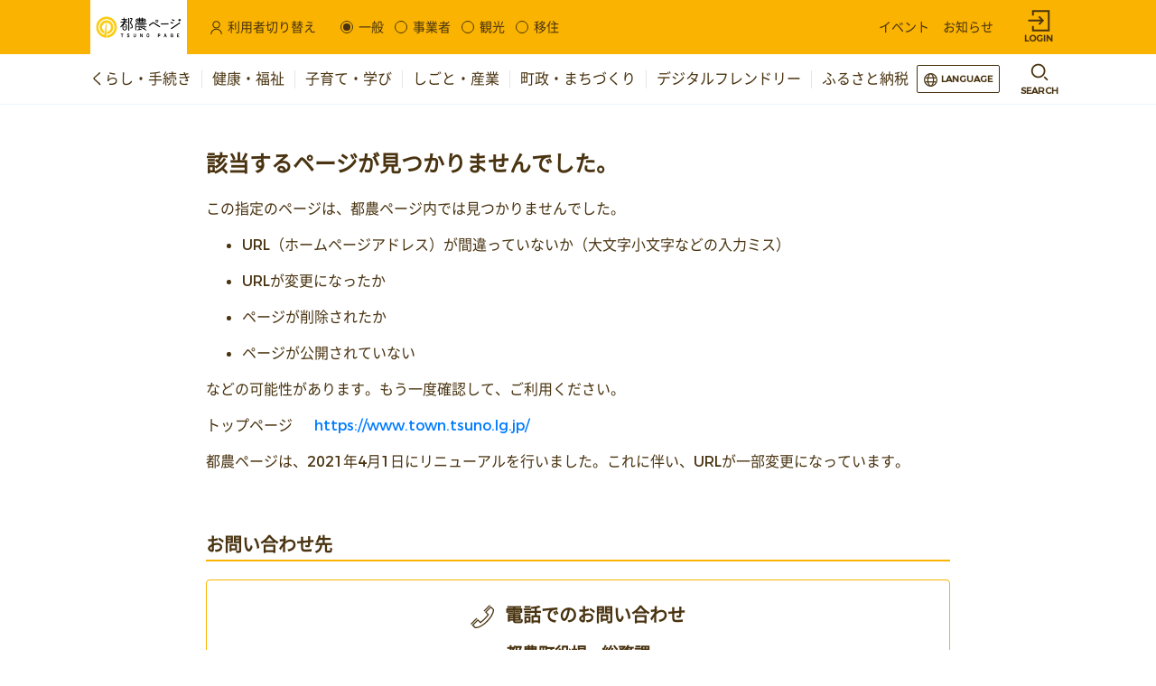

--- FILE ---
content_type: text/html
request_url: https://www.town.tsuno.lg.jp/questionnaireAnswer?articleId=6320df28aa8ee60858b22867
body_size: 1240
content:
<!DOCTYPE html>
<html>
  <head>
    <meta charset="utf-8"/>
    <title>都農ページ（都農町公式ホームページ）</title>
    <base href="/"/>
    <meta name="description" content="都農の未来、まるわかりっ！まちのニュース・『農の都』の生産者のこだわり・健康情報・まちづくりアンケートなど”まちをみんなでつくるメディア”です。使えば使うほど、あなたの欲しい情報が見やすくなっていきます。"/>
    <meta property="og:type" content="website"/>
    <meta property="og:site_name" content="都農ページ（都農町公式ホームページ）"/>
    <meta property="og:title" content="都農ページ（都農町公式ホームページ）"/>
    <meta property="og:description" content="都農の未来、まるわかりっ！まちのニュース・『農の都』の生産者のこだわり・健康情報・まちづくりアンケートなど”まちをみんなでつくるメディア”です。使えば使うほど、あなたの欲しい情報が見やすくなっていきます。"/>
    <meta property="og:url" content="https://www.town.tsuno.lg.jp/"/>
    <meta property="og:image" content="https://www.town.tsuno.lg.jp/assets/images/city-logo-image/Tsuno_OGP.png"/>
    <meta name="twitter:card" content="summary_large_image"/>
    <meta name="twitter:title" content="都農ページ（都農町公式ホームページ）"/>
    <meta name="twitter:description" content="都農の未来、まるわかりっ！まちのニュース・『農の都』の生産者のこだわり・健康情報・まちづくりアンケートなど”まちをみんなでつくるメディア”です。使えば使うほど、あなたの欲しい情報が見やすくなっていきます。"/>
    <meta name="twitter:image" content="https://www.town.tsuno.lg.jp/assets/images/city-logo-image/Tsuno_OGP.png"/>
    <meta property="fb:app_id" content="290896282402407"/>
    <meta name="viewport" content="width=device-width, initial-scale=1"/>
    <link rel="preload" href="/assets/fonts/NotoSansJpSubset-Regular.woff2" as="font">
    <link rel="apple-touch-icon" href="/assets/images/city-logo-image/favicon.png"/>
    <script async="" defer="" src="https://maps.googleapis.com/maps/api/js?key=AIzaSyBQOrkBYKtgZMFDbHjwf8Cj0cfpxsMA2pM&amp;libraries=places"></script>
    <!-- Google Tag Manager -->
    <script>
      (function(w, d, s, l, i) {
        w[l] = w[l] || [];
        w[l].push({
          'gtm.start': new Date().getTime(),
          event: 'gtm.js'
        });
        var f = d.getElementsByTagName(s)[0],
          j = d.createElement(s),
          dl = l != 'dataLayer' ? '&l=' + l : '';
        j.async = true;
        j.src = 'https://www.googletagmanager.com/gtm.js?id=' + i + dl;
        f.parentNode.insertBefore(j, f);
      })(window, document, 'script', 'dataLayer', 'GTM-WNQGDD5');
    </script>
    <!-- End Google Tag Manager -->
  <link rel="stylesheet" href="styles.a0a006192f47004c.css"></head>

  <body>
    <!-- Google Tag Manager (noscript) -->
    <noscript>
      <iframe
        src="https://www.googletagmanager.com/ns.html?id=GTM-WNQGDD5"
        height="0"
        width="0"
        style="display:none;visibility:hidden"
      ></iframe>
    </noscript>
    <!-- End Google Tag Manager (noscript) -->
    <app-root></app-root>
  <script src="runtime.b4c19b94d077e3b7.js" type="module"></script><script src="polyfills.96645cedfaf71b9b.js" type="module"></script><script src="scripts.9bffc7af1e0da3cc.js" defer></script><script src="main.8b5906a80b3885ef.js" type="module"></script></body>
</html>


--- FILE ---
content_type: image/svg+xml
request_url: https://prdurbanostnoapp1.blob.core.windows.net/common-icon/header_menu_icon_sangyo.svg
body_size: 2135
content:
<?xml version="1.0" encoding="utf-8"?>
<!-- Generator: Adobe Illustrator 25.2.0, SVG Export Plug-In . SVG Version: 6.00 Build 0)  -->
<svg version="1.1" id="レイヤー_1" xmlns="http://www.w3.org/2000/svg" xmlns:xlink="http://www.w3.org/1999/xlink" x="0px"
	 y="0px" viewBox="0 0 34 34" style="enable-background:new 0 0 34 34;" xml:space="preserve">
<style type="text/css">
	.st0{fill:#FAB300;}
</style>
<path class="st0 fill" d="M20.1,13.9c0-1.9-1.5-3.5-3.4-3.5c-0.4,0-0.7,0.1-1,0.2c0.1-0.3,0.1-0.6,0.1-0.9c0-1.9-1.5-3.5-3.4-3.5
	c-1.1,0-2.1,0.6-2.8,1.4l-1-2.9l4-1.5L12,1.9L2.7,5.3l0.5,1.4l4-1.4l1.1,3C7.9,8.1,7.7,8.1,7.4,8.1c-1.9,0-3.4,1.5-3.4,3.5
	c0,1.2,0.6,2.2,1.4,2.8c-1.2,0.5-2.1,1.8-2.1,3.2c0,1.9,1.5,3.5,3.4,3.5c0.4,0,0.7-0.1,1-0.2c-0.1,0.3-0.1,0.6-0.1,0.9
	c0,1.9,1.5,3.5,3.4,3.5c0.4,0,0.7-0.1,1-0.2c-0.1,0.3-0.1,0.6-0.1,0.9c0,1.9,1.5,3.5,3.4,3.5s3.4-1.5,3.4-3.5c0-1.2-0.6-2.2-1.4-2.8
	c1.3-0.5,2.1-1.8,2.1-3.2c0-1.2-0.6-2.2-1.4-2.8C19.2,16.5,20.1,15.3,20.1,13.9z M13.6,15.7c0,1.1-0.9,2-1.9,2s-1.9-0.9-1.9-2
	s0.9-2,1.9-2S13.6,14.6,13.6,15.7z M12.4,7.7c1.1,0,1.9,0.9,1.9,2s-0.9,2-1.9,2s-1.9-0.9-1.9-2S11.3,7.7,12.4,7.7z M7.4,9.6
	c1.1,0,1.9,0.9,1.9,2s-0.9,2-1.9,2s-1.9-0.9-1.9-2S6.3,9.6,7.4,9.6z M4.8,17.5c0-1.1,0.9-2,1.9-2s1.9,0.9,1.9,2s-0.9,2-1.9,2
	S4.8,18.6,4.8,17.5z M9.1,21.7c0-1.1,0.9-2,1.9-2s1.9,0.9,1.9,2s-0.9,2-1.9,2S9.1,22.8,9.1,21.7z M15.3,27.8c-1.1,0-1.9-0.9-1.9-2
	s0.9-2,1.9-2s1.9,0.9,1.9,2S16.4,27.8,15.3,27.8z M16,21.8c-1.1,0-1.9-0.9-1.9-2s0.9-2,1.9-2s1.9,0.9,1.9,2S17.1,21.8,16,21.8z
	 M16.7,15.8c-1.1,0-1.9-0.9-1.9-2s0.9-2,1.9-2s1.9,0.9,1.9,2S17.7,15.8,16.7,15.8z M29.9,24.4c1-1.1,1.5-2.5,1.3-4l-0.6-6.2h-9
	l-0.6,6.2c-0.1,1.4,0.4,2.9,1.3,4c0.8,0.9,1.8,1.4,3,1.6v4.7h-2.4v1.5h6.2v-1.5h-2.4V26C28.1,25.8,29.1,25.3,29.9,24.4z M29.3,15.8
	l0.2,1.8c-0.1,0.1-0.3,0.1-0.4,0.2c-0.4,0.2-0.8,0.4-1.2,0.4c-0.4,0-0.9-0.2-1.4-0.3c-0.7-0.2-1.4-0.4-2.1-0.4c-0.5,0-1,0.1-1.4,0.2
	l0.2-1.8H29.3z M22.6,20.6l0.1-1.4c0.4-0.1,1-0.3,1.6-0.3c0.5,0,1.1,0.2,1.6,0.4c0.6,0.2,1.3,0.4,1.9,0.4c0.7,0,1.2-0.2,1.7-0.4
	l0.1,1.4c0.1,1-0.2,2.1-0.9,2.8c-0.7,0.7-1.6,1.2-2.6,1.2s-1.9-0.4-2.6-1.2C22.9,22.6,22.5,21.6,22.6,20.6z"/>
</svg>


--- FILE ---
content_type: application/javascript
request_url: https://www.town.tsuno.lg.jp/9245.be1f7937e0514be7.js
body_size: 258
content:
"use strict";(self.webpackChunkwebfront_reference_app=self.webpackChunkwebfront_reference_app||[]).push([[9245],{9245:(m,p,r)=>{r.d(p,{fc:()=>w,mr:()=>g});var o=r(4650),u=r(2381),a=r(7340),_=r(6895),f=r(5987);let w=(()=>{class t{constructor(){this.autoClose=!0,this.insideClick=!1,this.isAnimated=!1,this.stopOnClickPropagation=!1}}return t.\u0275fac=function(e){return new(e||t)},t.\u0275prov=o.Yz7({token:t,factory:t.\u0275fac,providedIn:"root"}),t})(),v=(()=>{class t{constructor(){this.direction="down",this.autoClose=!0,this.insideClick=!1,this.isAnimated=!1,this.stopOnClickPropagation=!1,this.isOpenChange=new o.vpe,this.isDisabledChange=new o.vpe,this.toggleClick=new o.vpe,this.counts=0,this.dropdownMenu=new Promise(e=>{this.resolveDropdownMenu=e})}}return t.\u0275fac=function(e){return new(e||t)},t.\u0275prov=o.Yz7({token:t,factory:t.\u0275fac,providedIn:"platform"}),t})();(0,a.oB)({height:0,overflow:"hidden"}),(0,a.jt)("220ms cubic-bezier(0, 0, 0.2, 1)",(0,a.oB)({height:"*",overflow:"hidden"}));let g=(()=>{class t{static forRoot(){return{ngModule:t,providers:[u.oj,f.sA,v]}}}return t.\u0275fac=function(e){return new(e||t)},t.\u0275mod=o.oAB({type:t}),t.\u0275inj=o.cJS({imports:[_.ez]}),t})()}}]);

--- FILE ---
content_type: application/javascript
request_url: https://www.town.tsuno.lg.jp/scripts.9bffc7af1e0da3cc.js
body_size: 46262
content:
!function(W,ve){"use strict";"object"==typeof module&&"object"==typeof module.exports?module.exports=W.document?ve(W,!0):function(de){if(!de.document)throw new Error("jQuery requires a window with a document");return ve(de)}:ve(W)}(typeof window<"u"?window:this,function(W,ve){"use strict";var de=[],Pt=Object.getPrototypeOf,s=de.slice,dt=de.flat?function(e){return de.flat.call(e)}:function(e){return de.concat.apply([],e)},tt=de.push,re=de.indexOf,ne={},Fe=ne.toString,je=ne.hasOwnProperty,L=je.toString,_t=L.call(Object),z={},G=function(t){return"function"==typeof t&&"number"!=typeof t.nodeType&&"function"!=typeof t.item},qe=function(t){return null!=t&&t===t.window},Y=W.document,be={type:!0,src:!0,nonce:!0,noModule:!0};function Be(e,t,n){var r,a,f=(n=n||Y).createElement("script");if(f.text=e,t)for(r in be)(a=t[r]||t.getAttribute&&t.getAttribute(r))&&f.setAttribute(r,a);n.head.appendChild(f).parentNode.removeChild(f)}function We(e){return null==e?e+"":"object"==typeof e||"function"==typeof e?ne[Fe.call(e)]||"object":typeof e}var wt="3.7.1 -ajax,-ajax/jsonp,-ajax/load,-ajax/script,-ajax/var/location,-ajax/var/nonce,-ajax/var/rquery,-ajax/xhr,-manipulation/_evalUrl,-deprecated/ajax-event-alias,-effects,-effects/animatedSelector,-effects/Tween",nt=/HTML$/i,o=function(e,t){return new o.fn.init(e,t)};function it(e){var t=!!e&&"length"in e&&e.length,n=We(e);return!G(e)&&!qe(e)&&("array"===n||0===t||"number"==typeof t&&t>0&&t-1 in e)}function oe(e,t){return e.nodeName&&e.nodeName.toLowerCase()===t.toLowerCase()}o.fn=o.prototype={jquery:wt,constructor:o,length:0,toArray:function(){return s.call(this)},get:function(e){return null==e?s.call(this):e<0?this[e+this.length]:this[e]},pushStack:function(e){var t=o.merge(this.constructor(),e);return t.prevObject=this,t},each:function(e){return o.each(this,e)},map:function(e){return this.pushStack(o.map(this,function(t,n){return e.call(t,n,t)}))},slice:function(){return this.pushStack(s.apply(this,arguments))},first:function(){return this.eq(0)},last:function(){return this.eq(-1)},even:function(){return this.pushStack(o.grep(this,function(e,t){return(t+1)%2}))},odd:function(){return this.pushStack(o.grep(this,function(e,t){return t%2}))},eq:function(e){var t=this.length,n=+e+(e<0?t:0);return this.pushStack(n>=0&&n<t?[this[n]]:[])},end:function(){return this.prevObject||this.constructor()},push:tt,sort:de.sort,splice:de.splice},o.extend=o.fn.extend=function(){var e,t,n,r,a,f,c=arguments[0]||{},y=1,g=arguments.length,C=!1;for("boolean"==typeof c&&(C=c,c=arguments[y]||{},y++),"object"!=typeof c&&!G(c)&&(c={}),y===g&&(c=this,y--);y<g;y++)if(null!=(e=arguments[y]))for(t in e)r=e[t],"__proto__"!==t&&c!==r&&(C&&r&&(o.isPlainObject(r)||(a=Array.isArray(r)))?(n=c[t],f=a&&!Array.isArray(n)?[]:a||o.isPlainObject(n)?n:{},a=!1,c[t]=o.extend(C,f,r)):void 0!==r&&(c[t]=r));return c},o.extend({expando:"jQuery"+(wt+Math.random()).replace(/\D/g,""),isReady:!0,error:function(e){throw new Error(e)},noop:function(){},isPlainObject:function(e){var t,n;return!(!e||"[object Object]"!==Fe.call(e)||(t=Pt(e))&&("function"!=typeof(n=je.call(t,"constructor")&&t.constructor)||L.call(n)!==_t))},isEmptyObject:function(e){var t;for(t in e)return!1;return!0},globalEval:function(e,t,n){Be(e,{nonce:t&&t.nonce},n)},each:function(e,t){var n,r=0;if(it(e))for(n=e.length;r<n&&!1!==t.call(e[r],r,e[r]);r++);else for(r in e)if(!1===t.call(e[r],r,e[r]))break;return e},text:function(e){var t,n="",r=0,a=e.nodeType;if(!a)for(;t=e[r++];)n+=o.text(t);return 1===a||11===a?e.textContent:9===a?e.documentElement.textContent:3===a||4===a?e.nodeValue:n},makeArray:function(e,t){var n=t||[];return null!=e&&(it(Object(e))?o.merge(n,"string"==typeof e?[e]:e):tt.call(n,e)),n},inArray:function(e,t,n){return null==t?-1:re.call(t,e,n)},isXMLDoc:function(e){var n=e&&(e.ownerDocument||e).documentElement;return!nt.test(e&&e.namespaceURI||n&&n.nodeName||"HTML")},merge:function(e,t){for(var n=+t.length,r=0,a=e.length;r<n;r++)e[a++]=t[r];return e.length=a,e},grep:function(e,t,n){for(var a=[],f=0,c=e.length,y=!n;f<c;f++)!t(e[f],f)!==y&&a.push(e[f]);return a},map:function(e,t,n){var r,a,f=0,c=[];if(it(e))for(r=e.length;f<r;f++)null!=(a=t(e[f],f,n))&&c.push(a);else for(f in e)null!=(a=t(e[f],f,n))&&c.push(a);return dt(c)},guid:1,support:z}),"function"==typeof Symbol&&(o.fn[Symbol.iterator]=de[Symbol.iterator]),o.each("Boolean Number String Function Array Date RegExp Object Error Symbol".split(" "),function(e,t){ne["[object "+t+"]"]=t.toLowerCase()});var Ce=de.pop,pe=de.sort,Te=de.splice,te="[\\x20\\t\\r\\n\\f]",De=new RegExp("^"+te+"+|((?:^|[^\\\\])(?:\\\\.)*)"+te+"+$","g");o.contains=function(e,t){var n=t&&t.parentNode;return e===n||!(!n||1!==n.nodeType||!(e.contains?e.contains(n):e.compareDocumentPosition&&16&e.compareDocumentPosition(n)))};var Lt=/([\0-\x1f\x7f]|^-?\d)|^-$|[^\x80-\uFFFF\w-]/g;function $t(e,t){return t?"\0"===e?"\ufffd":e.slice(0,-1)+"\\"+e.charCodeAt(e.length-1).toString(16)+" ":"\\"+e}o.escapeSelector=function(e){return(e+"").replace(Lt,$t)};var Se=Y,Ae=tt;!function(){var e,t,n,r,a,c,y,g,C,N,f=Ae,A=o.expando,F=0,P=0,ie=Cn(),he=Cn(),ce=Cn(),Pe=Cn(),ge=function(d,p){return d===p&&(a=!0),0},Ut="checked|selected|async|autofocus|autoplay|controls|defer|disabled|hidden|ismap|loop|multiple|open|readonly|required|scoped",Vt="(?:\\\\[\\da-fA-F]{1,6}"+te+"?|\\\\[^\\r\\n\\f]|[\\w-]|[^\0-\\x7f])+",Rn="\\["+te+"*("+Vt+")(?:"+te+"*([*^$|!~]?=)"+te+"*(?:'((?:\\\\.|[^\\\\'])*)'|\"((?:\\\\.|[^\\\\\"])*)\"|("+Vt+"))|)"+te+"*\\]",Hn=":("+Vt+")(?:\\((('((?:\\\\.|[^\\\\'])*)'|\"((?:\\\\.|[^\\\\\"])*)\")|((?:\\\\.|[^\\\\()[\\]]|"+Rn+")*)|.*)\\)|)",Wn=new RegExp(te+"+","g"),Un=new RegExp("^"+te+"*,"+te+"*"),Mn=new RegExp("^"+te+"*([>+~]|"+te+")"+te+"*"),Vn=new RegExp(te+"|>"),Qn=new RegExp(Hn),$n=new RegExp("^"+Vt+"$"),En={ID:new RegExp("^#("+Vt+")"),CLASS:new RegExp("^\\.("+Vt+")"),TAG:new RegExp("^("+Vt+"|[*])"),ATTR:new RegExp("^"+Rn),PSEUDO:new RegExp("^"+Hn),CHILD:new RegExp("^:(only|first|last|nth|nth-last)-(child|of-type)(?:\\("+te+"*(even|odd|(([+-]|)(\\d*)n|)"+te+"*(?:([+-]|)"+te+"*(\\d+)|))"+te+"*\\)|)","i"),bool:new RegExp("^(?:"+Ut+")$","i"),needsContext:new RegExp("^"+te+"*[>+~]|:(even|odd|eq|gt|lt|nth|first|last)(?:\\("+te+"*((?:-\\d)?\\d*)"+te+"*\\)|)(?=[^-]|$)","i")},zn=/^(?:input|select|textarea|button)$/i,Xn=/^h\d$/i,Yn=/^(?:#([\w-]+)|(\w+)|\.([\w-]+))$/,kn=/[+~]/,yt=new RegExp("\\\\[\\da-fA-F]{1,6}"+te+"?|\\\\([^\\r\\n\\f])","g"),bt=function(d,p){var w="0x"+d.slice(1)-65536;return p||(w<0?String.fromCharCode(w+65536):String.fromCharCode(w>>10|55296,1023&w|56320))},Kn=function(){It()},Gn=Sn(function(d){return!0===d.disabled&&oe(d,"fieldset")},{dir:"parentNode",next:"legend"});try{f.apply(de=s.call(Se.childNodes),Se.childNodes)}catch{f={apply:function(p,w){Ae.apply(p,s.call(w))},call:function(p){Ae.apply(p,s.call(arguments,1))}}}function ae(d,p,w,E){var S,O,j,q,R,Z,$,K=p&&p.ownerDocument,ee=p?p.nodeType:9;if(w=w||[],"string"!=typeof d||!d||1!==ee&&9!==ee&&11!==ee)return w;if(!E&&(It(p),p=p||c,g)){if(11!==ee&&(R=Yn.exec(d)))if(S=R[1]){if(9===ee){if(!(j=p.getElementById(S)))return w;if(j.id===S)return f.call(w,j),w}else if(K&&(j=K.getElementById(S))&&ae.contains(p,j)&&j.id===S)return f.call(w,j),w}else{if(R[2])return f.apply(w,p.getElementsByTagName(d)),w;if((S=R[3])&&p.getElementsByClassName)return f.apply(w,p.getElementsByClassName(S)),w}if(!(Pe[d+" "]||C&&C.test(d))){if($=d,K=p,1===ee&&(Vn.test(d)||Mn.test(d))){for(((K=kn.test(d)&&On(p.parentNode)||p)!=p||!z.scope)&&((q=p.getAttribute("id"))?q=o.escapeSelector(q):p.setAttribute("id",q=A)),O=(Z=hn(d)).length;O--;)Z[O]=(q?"#"+q:":scope")+" "+Tn(Z[O]);$=Z.join(",")}try{return f.apply(w,K.querySelectorAll($)),w}catch{Pe(d,!0)}finally{q===A&&p.removeAttribute("id")}}}return Bn(d.replace(De,"$1"),p,w,E)}function Cn(){var d=[];return function p(w,E){return d.push(w+" ")>t.cacheLength&&delete p[d.shift()],p[w+" "]=E}}function et(d){return d[A]=!0,d}function rn(d){var p=c.createElement("fieldset");try{return!!d(p)}catch{return!1}finally{p.parentNode&&p.parentNode.removeChild(p),p=null}}function Zn(d){return function(p){return oe(p,"input")&&p.type===d}}function ei(d){return function(p){return(oe(p,"input")||oe(p,"button"))&&p.type===d}}function Fn(d){return function(p){return"form"in p?p.parentNode&&!1===p.disabled?"label"in p?"label"in p.parentNode?p.parentNode.disabled===d:p.disabled===d:p.isDisabled===d||p.isDisabled!==!d&&Gn(p)===d:p.disabled===d:"label"in p&&p.disabled===d}}function Qt(d){return et(function(p){return p=+p,et(function(w,E){for(var S,O=d([],w.length,p),j=O.length;j--;)w[S=O[j]]&&(w[S]=!(E[S]=w[S]))})})}function On(d){return d&&typeof d.getElementsByTagName<"u"&&d}function It(d){var p,w=d?d.ownerDocument||d:Se;return w==c||9!==w.nodeType||!w.documentElement||(y=(c=w).documentElement,g=!o.isXMLDoc(c),N=y.matches||y.webkitMatchesSelector||y.msMatchesSelector,y.msMatchesSelector&&Se!=c&&(p=c.defaultView)&&p.top!==p&&p.addEventListener("unload",Kn),z.getById=rn(function(E){return y.appendChild(E).id=o.expando,!c.getElementsByName||!c.getElementsByName(o.expando).length}),z.disconnectedMatch=rn(function(E){return N.call(E,"*")}),z.scope=rn(function(){return c.querySelectorAll(":scope")}),z.cssHas=rn(function(){try{return c.querySelector(":has(*,:jqfake)"),!1}catch{return!0}}),z.getById?(t.filter.ID=function(E){var S=E.replace(yt,bt);return function(O){return O.getAttribute("id")===S}},t.find.ID=function(E,S){if(typeof S.getElementById<"u"&&g){var O=S.getElementById(E);return O?[O]:[]}}):(t.filter.ID=function(E){var S=E.replace(yt,bt);return function(O){var j=typeof O.getAttributeNode<"u"&&O.getAttributeNode("id");return j&&j.value===S}},t.find.ID=function(E,S){if(typeof S.getElementById<"u"&&g){var O,j,q,R=S.getElementById(E);if(R){if((O=R.getAttributeNode("id"))&&O.value===E)return[R];for(q=S.getElementsByName(E),j=0;R=q[j++];)if((O=R.getAttributeNode("id"))&&O.value===E)return[R]}return[]}}),t.find.TAG=function(E,S){return typeof S.getElementsByTagName<"u"?S.getElementsByTagName(E):S.querySelectorAll(E)},t.find.CLASS=function(E,S){if(typeof S.getElementsByClassName<"u"&&g)return S.getElementsByClassName(E)},C=[],rn(function(E){var S;y.appendChild(E).innerHTML="<a id='"+A+"' href='' disabled='disabled'></a><select id='"+A+"-\r\\' disabled='disabled'><option selected=''></option></select>",E.querySelectorAll("[selected]").length||C.push("\\["+te+"*(?:value|"+Ut+")"),E.querySelectorAll("[id~="+A+"-]").length||C.push("~="),E.querySelectorAll("a#"+A+"+*").length||C.push(".#.+[+~]"),E.querySelectorAll(":checked").length||C.push(":checked"),(S=c.createElement("input")).setAttribute("type","hidden"),E.appendChild(S).setAttribute("name","D"),y.appendChild(E).disabled=!0,2!==E.querySelectorAll(":disabled").length&&C.push(":enabled",":disabled"),(S=c.createElement("input")).setAttribute("name",""),E.appendChild(S),E.querySelectorAll("[name='']").length||C.push("\\["+te+"*name"+te+"*="+te+"*(?:''|\"\")")}),z.cssHas||C.push(":has"),C=C.length&&new RegExp(C.join("|")),ge=function(E,S){if(E===S)return a=!0,0;var O=!E.compareDocumentPosition-!S.compareDocumentPosition;return O||(1&(O=(E.ownerDocument||E)==(S.ownerDocument||S)?E.compareDocumentPosition(S):1)||!z.sortDetached&&S.compareDocumentPosition(E)===O?E===c||E.ownerDocument==Se&&ae.contains(Se,E)?-1:S===c||S.ownerDocument==Se&&ae.contains(Se,S)?1:r?re.call(r,E)-re.call(r,S):0:4&O?-1:1)}),c}for(e in ae.matches=function(d,p){return ae(d,null,null,p)},ae.matchesSelector=function(d,p){if(It(d),g&&!Pe[p+" "]&&(!C||!C.test(p)))try{var w=N.call(d,p);if(w||z.disconnectedMatch||d.document&&11!==d.document.nodeType)return w}catch{Pe(p,!0)}return ae(p,c,null,[d]).length>0},ae.contains=function(d,p){return(d.ownerDocument||d)!=c&&It(d),o.contains(d,p)},ae.attr=function(d,p){(d.ownerDocument||d)!=c&&It(d);var w=t.attrHandle[p.toLowerCase()],E=w&&je.call(t.attrHandle,p.toLowerCase())?w(d,p,!g):void 0;return void 0!==E?E:d.getAttribute(p)},ae.error=function(d){throw new Error("Syntax error, unrecognized expression: "+d)},o.uniqueSort=function(d){var p,w=[],E=0,S=0;if(a=!z.sortStable,r=!z.sortStable&&s.call(d,0),pe.call(d,ge),a){for(;p=d[S++];)p===d[S]&&(E=w.push(S));for(;E--;)Te.call(d,w[E],1)}return r=null,d},o.fn.uniqueSort=function(){return this.pushStack(o.uniqueSort(s.apply(this)))},(t=o.expr={cacheLength:50,createPseudo:et,match:En,attrHandle:{},find:{},relative:{">":{dir:"parentNode",first:!0}," ":{dir:"parentNode"},"+":{dir:"previousSibling",first:!0},"~":{dir:"previousSibling"}},preFilter:{ATTR:function(d){return d[1]=d[1].replace(yt,bt),d[3]=(d[3]||d[4]||d[5]||"").replace(yt,bt),"~="===d[2]&&(d[3]=" "+d[3]+" "),d.slice(0,4)},CHILD:function(d){return d[1]=d[1].toLowerCase(),"nth"===d[1].slice(0,3)?(d[3]||ae.error(d[0]),d[4]=+(d[4]?d[5]+(d[6]||1):2*("even"===d[3]||"odd"===d[3])),d[5]=+(d[7]+d[8]||"odd"===d[3])):d[3]&&ae.error(d[0]),d},PSEUDO:function(d){var p,w=!d[6]&&d[2];return En.CHILD.test(d[0])?null:(d[3]?d[2]=d[4]||d[5]||"":w&&Qn.test(w)&&(p=hn(w,!0))&&(p=w.indexOf(")",w.length-p)-w.length)&&(d[0]=d[0].slice(0,p),d[2]=w.slice(0,p)),d.slice(0,3))}},filter:{TAG:function(d){var p=d.replace(yt,bt).toLowerCase();return"*"===d?function(){return!0}:function(w){return oe(w,p)}},CLASS:function(d){var p=ie[d+" "];return p||(p=new RegExp("(^|"+te+")"+d+"("+te+"|$)"))&&ie(d,function(w){return p.test("string"==typeof w.className&&w.className||typeof w.getAttribute<"u"&&w.getAttribute("class")||"")})},ATTR:function(d,p,w){return function(E){var S=ae.attr(E,d);return null==S?"!="===p:!p||(S+="","="===p?S===w:"!="===p?S!==w:"^="===p?w&&0===S.indexOf(w):"*="===p?w&&S.indexOf(w)>-1:"$="===p?w&&S.slice(-w.length)===w:"~="===p?(" "+S.replace(Wn," ")+" ").indexOf(w)>-1:"|="===p&&(S===w||S.slice(0,w.length+1)===w+"-"))}},CHILD:function(d,p,w,E,S){var O="nth"!==d.slice(0,3),j="last"!==d.slice(-4),q="of-type"===p;return 1===E&&0===S?function(R){return!!R.parentNode}:function(R,Z,$){var K,ee,V,fe,Le,Ee=O!==j?"nextSibling":"previousSibling",Xe=R.parentNode,ct=q&&R.nodeName.toLowerCase(),on=!$&&!q,Ne=!1;if(Xe){if(O){for(;Ee;){for(V=R;V=V[Ee];)if(q?oe(V,ct):1===V.nodeType)return!1;Le=Ee="only"===d&&!Le&&"nextSibling"}return!0}if(Le=[j?Xe.firstChild:Xe.lastChild],j&&on){for(Ne=(fe=(K=(ee=Xe[A]||(Xe[A]={}))[d]||[])[0]===F&&K[1])&&K[2],V=fe&&Xe.childNodes[fe];V=++fe&&V&&V[Ee]||(Ne=fe=0)||Le.pop();)if(1===V.nodeType&&++Ne&&V===R){ee[d]=[F,fe,Ne];break}}else if(on&&(Ne=fe=(K=(ee=R[A]||(R[A]={}))[d]||[])[0]===F&&K[1]),!1===Ne)for(;(V=++fe&&V&&V[Ee]||(Ne=fe=0)||Le.pop())&&(!(q?oe(V,ct):1===V.nodeType)||!++Ne||(on&&((ee=V[A]||(V[A]={}))[d]=[F,Ne]),V!==R)););return(Ne-=S)===E||Ne%E==0&&Ne/E>=0}}},PSEUDO:function(d,p){var w,E=t.pseudos[d]||t.setFilters[d.toLowerCase()]||ae.error("unsupported pseudo: "+d);return E[A]?E(p):E.length>1?(w=[d,d,"",p],t.setFilters.hasOwnProperty(d.toLowerCase())?et(function(S,O){for(var j,q=E(S,p),R=q.length;R--;)S[j=re.call(S,q[R])]=!(O[j]=q[R])}):function(S){return E(S,0,w)}):E}},pseudos:{not:et(function(d){var p=[],w=[],E=jn(d.replace(De,"$1"));return E[A]?et(function(S,O,j,q){for(var R,Z=E(S,null,q,[]),$=S.length;$--;)(R=Z[$])&&(S[$]=!(O[$]=R))}):function(S,O,j){return p[0]=S,E(p,null,j,w),p[0]=null,!w.pop()}}),has:et(function(d){return function(p){return ae(d,p).length>0}}),contains:et(function(d){return d=d.replace(yt,bt),function(p){return(p.textContent||o.text(p)).indexOf(d)>-1}}),lang:et(function(d){return $n.test(d||"")||ae.error("unsupported lang: "+d),d=d.replace(yt,bt).toLowerCase(),function(p){var w;do{if(w=g?p.lang:p.getAttribute("xml:lang")||p.getAttribute("lang"))return(w=w.toLowerCase())===d||0===w.indexOf(d+"-")}while((p=p.parentNode)&&1===p.nodeType);return!1}}),target:function(d){var p=W.location&&W.location.hash;return p&&p.slice(1)===d.id},root:function(d){return d===y},focus:function(d){return d===function Jn(){try{return c.activeElement}catch{}}()&&c.hasFocus()&&!!(d.type||d.href||~d.tabIndex)},enabled:Fn(!1),disabled:Fn(!0),checked:function(d){return oe(d,"input")&&!!d.checked||oe(d,"option")&&!!d.selected},selected:function(d){return!0===d.selected},empty:function(d){for(d=d.firstChild;d;d=d.nextSibling)if(d.nodeType<6)return!1;return!0},parent:function(d){return!t.pseudos.empty(d)},header:function(d){return Xn.test(d.nodeName)},input:function(d){return zn.test(d.nodeName)},button:function(d){return oe(d,"input")&&"button"===d.type||oe(d,"button")},text:function(d){var p;return oe(d,"input")&&"text"===d.type&&(null==(p=d.getAttribute("type"))||"text"===p.toLowerCase())},first:Qt(function(){return[0]}),last:Qt(function(d,p){return[p-1]}),eq:Qt(function(d,p,w){return[w<0?w+p:w]}),even:Qt(function(d,p){for(var w=0;w<p;w+=2)d.push(w);return d}),odd:Qt(function(d,p){for(var w=1;w<p;w+=2)d.push(w);return d}),lt:Qt(function(d,p,w){var E;for(E=w<0?w+p:w>p?p:w;--E>=0;)d.push(E);return d}),gt:Qt(function(d,p,w){for(var E=w<0?w+p:w;++E<p;)d.push(E);return d})}}).pseudos.nth=t.pseudos.eq,{radio:!0,checkbox:!0,file:!0,password:!0,image:!0})t.pseudos[e]=Zn(e);for(e in{submit:!0,reset:!0})t.pseudos[e]=ei(e);function qn(){}function hn(d,p){var w,E,S,O,j,q,R,Z=he[d+" "];if(Z)return p?0:Z.slice(0);for(j=d,q=[],R=t.preFilter;j;){for(O in(!w||(E=Un.exec(j)))&&(E&&(j=j.slice(E[0].length)||j),q.push(S=[])),w=!1,(E=Mn.exec(j))&&(w=E.shift(),S.push({value:w,type:E[0].replace(De," ")}),j=j.slice(w.length)),t.filter)(E=En[O].exec(j))&&(!R[O]||(E=R[O](E)))&&(w=E.shift(),S.push({value:w,type:O,matches:E}),j=j.slice(w.length));if(!w)break}return p?j.length:j?ae.error(d):he(d,q).slice(0)}function Tn(d){for(var p=0,w=d.length,E="";p<w;p++)E+=d[p].value;return E}function Sn(d,p,w){var E=p.dir,S=p.next,O=S||E,j=w&&"parentNode"===O,q=P++;return p.first?function(R,Z,$){for(;R=R[E];)if(1===R.nodeType||j)return d(R,Z,$);return!1}:function(R,Z,$){var K,ee,V=[F,q];if($){for(;R=R[E];)if((1===R.nodeType||j)&&d(R,Z,$))return!0}else for(;R=R[E];)if(1===R.nodeType||j)if(ee=R[A]||(R[A]={}),S&&oe(R,S))R=R[E]||R;else{if((K=ee[O])&&K[0]===F&&K[1]===q)return V[2]=K[2];if(ee[O]=V,V[2]=d(R,Z,$))return!0}return!1}}function In(d){return d.length>1?function(p,w,E){for(var S=d.length;S--;)if(!d[S](p,w,E))return!1;return!0}:d[0]}function xn(d,p,w,E,S){for(var O,j=[],q=0,R=d.length,Z=null!=p;q<R;q++)(O=d[q])&&(!w||w(O,E,S))&&(j.push(O),Z&&p.push(q));return j}function Pn(d,p,w,E,S,O){return E&&!E[A]&&(E=Pn(E)),S&&!S[A]&&(S=Pn(S,O)),et(function(j,q,R,Z){var $,K,ee,V,fe=[],Le=[],Ee=q.length,Xe=j||function ti(d,p,w){for(var E=0,S=p.length;E<S;E++)ae(d,p[E],w);return w}(p||"*",R.nodeType?[R]:R,[]),ct=!d||!j&&p?Xe:xn(Xe,fe,d,R,Z);if(w?w(ct,V=S||(j?d:Ee||E)?[]:q,R,Z):V=ct,E)for($=xn(V,Le),E($,[],R,Z),K=$.length;K--;)(ee=$[K])&&(V[Le[K]]=!(ct[Le[K]]=ee));if(j){if(S||d){if(S){for($=[],K=V.length;K--;)(ee=V[K])&&$.push(ct[K]=ee);S(null,V=[],$,Z)}for(K=V.length;K--;)(ee=V[K])&&($=S?re.call(j,ee):fe[K])>-1&&(j[$]=!(q[$]=ee))}}else V=xn(V===q?V.splice(Ee,V.length):V),S?S(null,q,V,Z):f.apply(q,V)})}function Ln(d){for(var p,w,E,S=d.length,O=t.relative[d[0].type],j=O||t.relative[" "],q=O?1:0,R=Sn(function(K){return K===p},j,!0),Z=Sn(function(K){return re.call(p,K)>-1},j,!0),$=[function(K,ee,V){var fe=!O&&(V||ee!=n)||((p=ee).nodeType?R(K,ee,V):Z(K,ee,V));return p=null,fe}];q<S;q++)if(w=t.relative[d[q].type])$=[Sn(In($),w)];else{if((w=t.filter[d[q].type].apply(null,d[q].matches))[A]){for(E=++q;E<S&&!t.relative[d[E].type];E++);return Pn(q>1&&In($),q>1&&Tn(d.slice(0,q-1).concat({value:" "===d[q-2].type?"*":""})).replace(De,"$1"),w,q<E&&Ln(d.slice(q,E)),E<S&&Ln(d=d.slice(E)),E<S&&Tn(d))}$.push(w)}return In($)}function jn(d,p){var w,E=[],S=[],O=ce[d+" "];if(!O){for(p||(p=hn(d)),w=p.length;w--;)(O=Ln(p[w]))[A]?E.push(O):S.push(O);O=ce(d,function ni(d,p){var w=p.length>0,E=d.length>0,S=function(O,j,q,R,Z){var $,K,ee,V=0,fe="0",Le=O&&[],Ee=[],Xe=n,ct=O||E&&t.find.TAG("*",Z),on=F+=null==Xe?1:Math.random()||.1,Ne=ct.length;for(Z&&(n=j==c||j||Z);fe!==Ne&&null!=($=ct[fe]);fe++){if(E&&$){for(K=0,!j&&$.ownerDocument!=c&&(It($),q=!g);ee=d[K++];)if(ee($,j||c,q)){f.call(R,$);break}Z&&(F=on)}w&&(($=!ee&&$)&&V--,O&&Le.push($))}if(V+=fe,w&&fe!==V){for(K=0;ee=p[K++];)ee(Le,Ee,j,q);if(O){if(V>0)for(;fe--;)Le[fe]||Ee[fe]||(Ee[fe]=Ce.call(R));Ee=xn(Ee)}f.apply(R,Ee),Z&&!O&&Ee.length>0&&V+p.length>1&&o.uniqueSort(R)}return Z&&(F=on,n=Xe),Le};return w?et(S):S}(S,E)),O.selector=d}return O}function Bn(d,p,w,E){var S,O,j,q,R,Z="function"==typeof d&&d,$=!E&&hn(d=Z.selector||d);if(w=w||[],1===$.length){if((O=$[0]=$[0].slice(0)).length>2&&"ID"===(j=O[0]).type&&9===p.nodeType&&g&&t.relative[O[1].type]){if(!(p=(t.find.ID(j.matches[0].replace(yt,bt),p)||[])[0]))return w;Z&&(p=p.parentNode),d=d.slice(O.shift().value.length)}for(S=En.needsContext.test(d)?0:O.length;S--&&!t.relative[q=(j=O[S]).type];)if((R=t.find[q])&&(E=R(j.matches[0].replace(yt,bt),kn.test(O[0].type)&&On(p.parentNode)||p))){if(O.splice(S,1),!(d=E.length&&Tn(O)))return f.apply(w,E),w;break}}return(Z||jn(d,$))(E,p,!g,w,!p||kn.test(d)&&On(p.parentNode)||p),w}qn.prototype=t.filters=t.pseudos,t.setFilters=new qn,z.sortStable=A.split("").sort(ge).join("")===A,It(),z.sortDetached=rn(function(d){return 1&d.compareDocumentPosition(c.createElement("fieldset"))}),o.find=ae,o.expr[":"]=o.expr.pseudos,o.unique=o.uniqueSort,ae.compile=jn,ae.select=Bn,ae.setDocument=It,ae.tokenize=hn,ae.escape=o.escapeSelector,ae.getText=o.text,ae.isXML=o.isXMLDoc,ae.selectors=o.expr,ae.support=o.support,ae.uniqueSort=o.uniqueSort}();var xe=function(e,t,n){for(var r=[],a=void 0!==n;(e=e[t])&&9!==e.nodeType;)if(1===e.nodeType){if(a&&o(e).is(n))break;r.push(e)}return r},Ue=function(e,t){for(var n=[];e;e=e.nextSibling)1===e.nodeType&&e!==t&&n.push(e);return n},jt=o.expr.match.needsContext,Ye=/^<([a-z][^\/\0>:\x20\t\r\n\f]*)[\x20\t\r\n\f]*\/?>(?:<\/\1>|)$/i;function Ve(e,t,n){return G(t)?o.grep(e,function(r,a){return!!t.call(r,a,r)!==n}):t.nodeType?o.grep(e,function(r){return r===t!==n}):"string"!=typeof t?o.grep(e,function(r){return re.call(t,r)>-1!==n}):o.filter(t,e,n)}o.filter=function(e,t,n){var r=t[0];return n&&(e=":not("+e+")"),1===t.length&&1===r.nodeType?o.find.matchesSelector(r,e)?[r]:[]:o.find.matches(e,o.grep(t,function(a){return 1===a.nodeType}))},o.fn.extend({find:function(e){var t,n,r=this.length,a=this;if("string"!=typeof e)return this.pushStack(o(e).filter(function(){for(t=0;t<r;t++)if(o.contains(a[t],this))return!0}));for(n=this.pushStack([]),t=0;t<r;t++)o.find(e,a[t],n);return r>1?o.uniqueSort(n):n},filter:function(e){return this.pushStack(Ve(this,e||[],!1))},not:function(e){return this.pushStack(Ve(this,e||[],!0))},is:function(e){return!!Ve(this,"string"==typeof e&&jt.test(e)?o(e):e||[],!1).length}});var rt,Ke=/^(?:\s*(<[\w\W]+>)[^>]*|#([\w-]+))$/,zt=o.fn.init=function(e,t,n){var r,a;if(!e)return this;if(n=n||rt,"string"==typeof e){if(!(r="<"===e[0]&&">"===e[e.length-1]&&e.length>=3?[null,e,null]:Ke.exec(e))||!r[1]&&t)return!t||t.jquery?(t||n).find(e):this.constructor(t).find(e);if(r[1]){if(o.merge(this,o.parseHTML(r[1],(t=t instanceof o?t[0]:t)&&t.nodeType?t.ownerDocument||t:Y,!0)),Ye.test(r[1])&&o.isPlainObject(t))for(r in t)G(this[r])?this[r](t[r]):this.attr(r,t[r]);return this}return(a=Y.getElementById(r[2]))&&(this[0]=a,this.length=1),this}return e.nodeType?(this[0]=e,this.length=1,this):G(e)?void 0!==n.ready?n.ready(e):e(o):o.makeArray(e,this)};zt.prototype=o.fn,rt=o(Y);var Rt=/^(?:parents|prev(?:Until|All))/,Ht={children:!0,contents:!0,next:!0,prev:!0};function Mt(e,t){for(;(e=e[t])&&1!==e.nodeType;);return e}o.fn.extend({has:function(e){var t=o(e,this),n=t.length;return this.filter(function(){for(var r=0;r<n;r++)if(o.contains(this,t[r]))return!0})},closest:function(e,t){var n,r=0,a=this.length,f=[],c="string"!=typeof e&&o(e);if(!jt.test(e))for(;r<a;r++)for(n=this[r];n&&n!==t;n=n.parentNode)if(n.nodeType<11&&(c?c.index(n)>-1:1===n.nodeType&&o.find.matchesSelector(n,e))){f.push(n);break}return this.pushStack(f.length>1?o.uniqueSort(f):f)},index:function(e){return e?"string"==typeof e?re.call(o(e),this[0]):re.call(this,e.jquery?e[0]:e):this[0]&&this[0].parentNode?this.first().prevAll().length:-1},add:function(e,t){return this.pushStack(o.uniqueSort(o.merge(this.get(),o(e,t))))},addBack:function(e){return this.add(null==e?this.prevObject:this.prevObject.filter(e))}}),o.each({parent:function(e){var t=e.parentNode;return t&&11!==t.nodeType?t:null},parents:function(e){return xe(e,"parentNode")},parentsUntil:function(e,t,n){return xe(e,"parentNode",n)},next:function(e){return Mt(e,"nextSibling")},prev:function(e){return Mt(e,"previousSibling")},nextAll:function(e){return xe(e,"nextSibling")},prevAll:function(e){return xe(e,"previousSibling")},nextUntil:function(e,t,n){return xe(e,"nextSibling",n)},prevUntil:function(e,t,n){return xe(e,"previousSibling",n)},siblings:function(e){return Ue((e.parentNode||{}).firstChild,e)},children:function(e){return Ue(e.firstChild)},contents:function(e){return null!=e.contentDocument&&Pt(e.contentDocument)?e.contentDocument:(oe(e,"template")&&(e=e.content||e),o.merge([],e.childNodes))}},function(e,t){o.fn[e]=function(n,r){var a=o.map(this,t,n);return"Until"!==e.slice(-5)&&(r=n),r&&"string"==typeof r&&(a=o.filter(r,a)),this.length>1&&(Ht[e]||o.uniqueSort(a),Rt.test(e)&&a.reverse()),this.pushStack(a)}});var me=/[^\x20\t\r\n\f]+/g;function ke(e){return e}function ht(e){throw e}function Xt(e,t,n,r){var a;try{e&&G(a=e.promise)?a.call(e).done(t).fail(n):e&&G(a=e.then)?a.call(e,t,n):t.apply(void 0,[e].slice(r))}catch(f){n.apply(void 0,[f])}}o.Callbacks=function(e){e="string"==typeof e?function ot(e){var t={};return o.each(e.match(me)||[],function(n,r){t[r]=!0}),t}(e):o.extend({},e);var t,n,r,a,f=[],c=[],y=-1,g=function(){for(a=a||e.once,r=t=!0;c.length;y=-1)for(n=c.shift();++y<f.length;)!1===f[y].apply(n[0],n[1])&&e.stopOnFalse&&(y=f.length,n=!1);e.memory||(n=!1),t=!1,a&&(f=n?[]:"")},C={add:function(){return f&&(n&&!t&&(y=f.length-1,c.push(n)),function N(A){o.each(A,function(F,P){G(P)?(!e.unique||!C.has(P))&&f.push(P):P&&P.length&&"string"!==We(P)&&N(P)})}(arguments),n&&!t&&g()),this},remove:function(){return o.each(arguments,function(N,A){for(var F;(F=o.inArray(A,f,F))>-1;)f.splice(F,1),F<=y&&y--}),this},has:function(N){return N?o.inArray(N,f)>-1:f.length>0},empty:function(){return f&&(f=[]),this},disable:function(){return a=c=[],f=n="",this},disabled:function(){return!f},lock:function(){return a=c=[],!n&&!t&&(f=n=""),this},locked:function(){return!!a},fireWith:function(N,A){return a||(A=[N,(A=A||[]).slice?A.slice():A],c.push(A),t||g()),this},fire:function(){return C.fireWith(this,arguments),this},fired:function(){return!!r}};return C},o.extend({Deferred:function(e){var t=[["notify","progress",o.Callbacks("memory"),o.Callbacks("memory"),2],["resolve","done",o.Callbacks("once memory"),o.Callbacks("once memory"),0,"resolved"],["reject","fail",o.Callbacks("once memory"),o.Callbacks("once memory"),1,"rejected"]],n="pending",r={state:function(){return n},always:function(){return a.done(arguments).fail(arguments),this},catch:function(f){return r.then(null,f)},pipe:function(){var f=arguments;return o.Deferred(function(c){o.each(t,function(y,g){var C=G(f[g[4]])&&f[g[4]];a[g[1]](function(){var N=C&&C.apply(this,arguments);N&&G(N.promise)?N.promise().progress(c.notify).done(c.resolve).fail(c.reject):c[g[0]+"With"](this,C?[N]:arguments)})}),f=null}).promise()},then:function(f,c,y){var g=0;function C(N,A,F,P){return function(){var ie=this,he=arguments,ce=function(){var ge,Ut;if(!(N<g)){if((ge=F.apply(ie,he))===A.promise())throw new TypeError("Thenable self-resolution");G(Ut=ge&&("object"==typeof ge||"function"==typeof ge)&&ge.then)?P?Ut.call(ge,C(g,A,ke,P),C(g,A,ht,P)):(g++,Ut.call(ge,C(g,A,ke,P),C(g,A,ht,P),C(g,A,ke,A.notifyWith))):(F!==ke&&(ie=void 0,he=[ge]),(P||A.resolveWith)(ie,he))}},Pe=P?ce:function(){try{ce()}catch(ge){o.Deferred.exceptionHook&&o.Deferred.exceptionHook(ge,Pe.error),N+1>=g&&(F!==ht&&(ie=void 0,he=[ge]),A.rejectWith(ie,he))}};N?Pe():(o.Deferred.getErrorHook?Pe.error=o.Deferred.getErrorHook():o.Deferred.getStackHook&&(Pe.error=o.Deferred.getStackHook()),W.setTimeout(Pe))}}return o.Deferred(function(N){t[0][3].add(C(0,N,G(y)?y:ke,N.notifyWith)),t[1][3].add(C(0,N,G(f)?f:ke)),t[2][3].add(C(0,N,G(c)?c:ht))}).promise()},promise:function(f){return null!=f?o.extend(f,r):r}},a={};return o.each(t,function(f,c){var y=c[2],g=c[5];r[c[1]]=y.add,g&&y.add(function(){n=g},t[3-f][2].disable,t[3-f][3].disable,t[0][2].lock,t[0][3].lock),y.add(c[3].fire),a[c[0]]=function(){return a[c[0]+"With"](this===a?void 0:this,arguments),this},a[c[0]+"With"]=y.fireWith}),r.promise(a),e&&e.call(a,a),a},when:function(e){var t=arguments.length,n=t,r=Array(n),a=s.call(arguments),f=o.Deferred(),c=function(y){return function(g){r[y]=this,a[y]=arguments.length>1?s.call(arguments):g,--t||f.resolveWith(r,a)}};if(t<=1&&(Xt(e,f.done(c(n)).resolve,f.reject,!t),"pending"===f.state()||G(a[n]&&a[n].then)))return f.then();for(;n--;)Xt(a[n],c(n),f.reject);return f.promise()}});var Et=/^(Eval|Internal|Range|Reference|Syntax|Type|URI)Error$/;o.Deferred.exceptionHook=function(e,t){W.console&&W.console.warn&&e&&Et.test(e.name)&&W.console.warn("jQuery.Deferred exception: "+e.message,e.stack,t)},o.readyException=function(e){W.setTimeout(function(){throw e})};var ye=o.Deferred();function pt(){Y.removeEventListener("DOMContentLoaded",pt),W.removeEventListener("load",pt),o.ready()}o.fn.ready=function(e){return ye.then(e).catch(function(t){o.readyException(t)}),this},o.extend({isReady:!1,readyWait:1,ready:function(e){(!0===e?--o.readyWait:o.isReady)||(o.isReady=!0,!(!0!==e&&--o.readyWait>0)&&ye.resolveWith(Y,[o]))}}),o.ready.then=ye.then,"complete"===Y.readyState||"loading"!==Y.readyState&&!Y.documentElement.doScroll?W.setTimeout(o.ready):(Y.addEventListener("DOMContentLoaded",pt),W.addEventListener("load",pt));var _e=function(e,t,n,r,a,f,c){var y=0,g=e.length,C=null==n;if("object"===We(n))for(y in a=!0,n)_e(e,t,y,n[y],!0,f,c);else if(void 0!==r&&(a=!0,G(r)||(c=!0),C&&(c?(t.call(e,r),t=null):(C=t,t=function(N,A,F){return C.call(o(N),F)})),t))for(;y<g;y++)t(e[y],n,c?r:r.call(e[y],y,t(e[y],n)));return a?e:C?t.call(e):g?t(e[0],n):f},Ct=/^-ms-/,Ft=/-([a-z])/g;function Yt(e,t){return t.toUpperCase()}function we(e){return e.replace(Ct,"ms-").replace(Ft,Yt)}var Ge=function(e){return 1===e.nodeType||9===e.nodeType||!+e.nodeType};function gt(){this.expando=o.expando+gt.uid++}gt.uid=1,gt.prototype={cache:function(e){var t=e[this.expando];return t||(t={},Ge(e)&&(e.nodeType?e[this.expando]=t:Object.defineProperty(e,this.expando,{value:t,configurable:!0}))),t},set:function(e,t,n){var r,a=this.cache(e);if("string"==typeof t)a[we(t)]=n;else for(r in t)a[we(r)]=t[r];return a},get:function(e,t){return void 0===t?this.cache(e):e[this.expando]&&e[this.expando][we(t)]},access:function(e,t,n){return void 0===t||t&&"string"==typeof t&&void 0===n?this.get(e,t):(this.set(e,t,n),void 0!==n?n:t)},remove:function(e,t){var n,r=e[this.expando];if(void 0!==r){if(void 0!==t)for((n=(t=Array.isArray(t)?t.map(we):(t=we(t))in r?[t]:t.match(me)||[]).length);n--;)delete r[t[n]];(void 0===t||o.isEmptyObject(r))&&(e.nodeType?e[this.expando]=void 0:delete e[this.expando])}},hasData:function(e){var t=e[this.expando];return void 0!==t&&!o.isEmptyObject(t)}};var U=new gt,ue=new gt,Tt=/^(?:\{[\w\W]*\}|\[[\w\W]*\])$/,an=/[A-Z]/g;function Re(e,t,n){var r;if(void 0===n&&1===e.nodeType)if(r="data-"+t.replace(an,"-$&").toLowerCase(),"string"==typeof(n=e.getAttribute(r))){try{n=function qt(e){return"true"===e||"false"!==e&&("null"===e?null:e===+e+""?+e:Tt.test(e)?JSON.parse(e):e)}(n)}catch{}ue.set(e,t,n)}else n=void 0;return n}o.extend({hasData:function(e){return ue.hasData(e)||U.hasData(e)},data:function(e,t,n){return ue.access(e,t,n)},removeData:function(e,t){ue.remove(e,t)},_data:function(e,t,n){return U.access(e,t,n)},_removeData:function(e,t){U.remove(e,t)}}),o.fn.extend({data:function(e,t){var n,r,a,f=this[0],c=f&&f.attributes;if(void 0===e){if(this.length&&(a=ue.get(f),1===f.nodeType&&!U.get(f,"hasDataAttrs"))){for(n=c.length;n--;)c[n]&&0===(r=c[n].name).indexOf("data-")&&(r=we(r.slice(5)),Re(f,r,a[r]));U.set(f,"hasDataAttrs",!0)}return a}return"object"==typeof e?this.each(function(){ue.set(this,e)}):_e(this,function(y){var g;if(f&&void 0===y)return void 0!==(g=ue.get(f,e))||void 0!==(g=Re(f,e))?g:void 0;this.each(function(){ue.set(this,e,y)})},null,t,arguments.length>1,null,!0)},removeData:function(e){return this.each(function(){ue.remove(this,e)})}}),o.extend({queue:function(e,t,n){var r;if(e)return r=U.get(e,t=(t||"fx")+"queue"),n&&(!r||Array.isArray(n)?r=U.access(e,t,o.makeArray(n)):r.push(n)),r||[]},dequeue:function(e,t){var n=o.queue(e,t=t||"fx"),r=n.length,a=n.shift(),f=o._queueHooks(e,t);"inprogress"===a&&(a=n.shift(),r--),a&&("fx"===t&&n.unshift("inprogress"),delete f.stop,a.call(e,function(){o.dequeue(e,t)},f)),!r&&f&&f.empty.fire()},_queueHooks:function(e,t){var n=t+"queueHooks";return U.get(e,n)||U.access(e,n,{empty:o.Callbacks("once memory").add(function(){U.remove(e,[t+"queue",n])})})}}),o.fn.extend({queue:function(e,t){var n=2;return"string"!=typeof e&&(t=e,e="fx",n--),arguments.length<n?o.queue(this[0],e):void 0===t?this:this.each(function(){var r=o.queue(this,e,t);o._queueHooks(this,e),"fx"===e&&"inprogress"!==r[0]&&o.dequeue(this,e)})},dequeue:function(e){return this.each(function(){o.dequeue(this,e)})},clearQueue:function(e){return this.queue(e||"fx",[])},promise:function(e,t){var n,r=1,a=o.Deferred(),f=this,c=this.length,y=function(){--r||a.resolveWith(f,[f])};for("string"!=typeof e&&(t=e,e=void 0),e=e||"fx";c--;)(n=U.get(f[c],e+"queueHooks"))&&n.empty&&(r++,n.empty.add(y));return y(),a.promise(t)}});var at=/[+-]?(?:\d*\.|)\d+(?:[eE][+-]?\d+|)/.source,Je=new RegExp("^(?:([+-])=|)("+at+")([a-z%]*)$","i"),He=["Top","Right","Bottom","Left"],Qe=Y.documentElement,Me=function(e){return o.contains(e.ownerDocument,e)},Kt={composed:!0};Qe.getRootNode&&(Me=function(e){return o.contains(e.ownerDocument,e)||e.getRootNode(Kt)===e.ownerDocument});var St=function(e,t){return"none"===(e=t||e).style.display||""===e.style.display&&Me(e)&&"none"===o.css(e,"display")},Bt={};function Jt(e){var t,n=e.ownerDocument,r=e.nodeName,a=Bt[r];return a||(t=n.body.appendChild(n.createElement(r)),a=o.css(t,"display"),t.parentNode.removeChild(t),"none"===a&&(a="block"),Bt[r]=a,a)}function xt(e,t){for(var n,r,a=[],f=0,c=e.length;f<c;f++)(r=e[f]).style&&(n=r.style.display,t?("none"===n&&(a[f]=U.get(r,"display")||null,a[f]||(r.style.display="")),""===r.style.display&&St(r)&&(a[f]=Jt(r))):"none"!==n&&(a[f]="none",U.set(r,"display",n)));for(f=0;f<c;f++)null!=a[f]&&(e[f].style.display=a[f]);return e}o.fn.extend({show:function(){return xt(this,!0)},hide:function(){return xt(this)},toggle:function(e){return"boolean"==typeof e?e?this.show():this.hide():this.each(function(){St(this)?o(this).show():o(this).hide()})}});var t,n,vt=/^(?:checkbox|radio)$/i,st=/<([a-z][^\/\0>\x20\t\r\n\f]*)/i,mt=/^$|^module$|\/(?:java|ecma)script/i;t=Y.createDocumentFragment().appendChild(Y.createElement("div")),(n=Y.createElement("input")).setAttribute("type","radio"),n.setAttribute("checked","checked"),n.setAttribute("name","t"),t.appendChild(n),z.checkClone=t.cloneNode(!0).cloneNode(!0).lastChild.checked,t.innerHTML="<textarea>x</textarea>",z.noCloneChecked=!!t.cloneNode(!0).lastChild.defaultValue,t.innerHTML="<option></option>",z.option=!!t.lastChild;var u={thead:[1,"<table>","</table>"],col:[2,"<table><colgroup>","</colgroup></table>"],tr:[2,"<table><tbody>","</tbody></table>"],td:[3,"<table><tbody><tr>","</tr></tbody></table>"],_default:[0,"",""]};function h(e,t){var n;return n=typeof e.getElementsByTagName<"u"?e.getElementsByTagName(t||"*"):typeof e.querySelectorAll<"u"?e.querySelectorAll(t||"*"):[],void 0===t||t&&oe(e,t)?o.merge([e],n):n}function m(e,t){for(var n=0,r=e.length;n<r;n++)U.set(e[n],"globalEval",!t||U.get(t[n],"globalEval"))}u.tbody=u.tfoot=u.colgroup=u.caption=u.thead,u.th=u.td,z.option||(u.optgroup=u.option=[1,"<select multiple='multiple'>","</select>"]);var _=/<|&#?\w+;/;function x(e,t,n,r,a){for(var f,c,y,g,C,N,A=t.createDocumentFragment(),F=[],P=0,ie=e.length;P<ie;P++)if((f=e[P])||0===f)if("object"===We(f))o.merge(F,f.nodeType?[f]:f);else if(_.test(f)){for(c=c||A.appendChild(t.createElement("div")),y=(st.exec(f)||["",""])[1].toLowerCase(),c.innerHTML=(g=u[y]||u._default)[1]+o.htmlPrefilter(f)+g[2],N=g[0];N--;)c=c.lastChild;o.merge(F,c.childNodes),(c=A.firstChild).textContent=""}else F.push(t.createTextNode(f));for(A.textContent="",P=0;f=F[P++];)if(r&&o.inArray(f,r)>-1)a&&a.push(f);else if(C=Me(f),c=h(A.appendChild(f),"script"),C&&m(c),n)for(N=0;f=c[N++];)mt.test(f.type||"")&&n.push(f);return A}var T=/^([^.]*)(?:\.(.+)|)/;function D(){return!0}function k(){return!1}function I(e,t,n,r,a,f){var c,y;if("object"==typeof t){for(y in"string"!=typeof n&&(r=r||n,n=void 0),t)I(e,y,n,r,t[y],f);return e}if(null==r&&null==a?(a=n,r=n=void 0):null==a&&("string"==typeof n?(a=r,r=void 0):(a=r,r=n,n=void 0)),!1===a)a=k;else if(!a)return e;return 1===f&&(c=a,a=function(g){return o().off(g),c.apply(this,arguments)},a.guid=c.guid||(c.guid=o.guid++)),e.each(function(){o.event.add(this,t,a,r,n)})}function H(e,t,n){n?(U.set(e,t,!1),o.event.add(e,t,{namespace:!1,handler:function(r){var a,f=U.get(this,t);if(1&r.isTrigger&&this[t]){if(f)(o.event.special[t]||{}).delegateType&&r.stopPropagation();else if(f=s.call(arguments),U.set(this,t,f),this[t](),a=U.get(this,t),U.set(this,t,!1),f!==a)return r.stopImmediatePropagation(),r.preventDefault(),a}else f&&(U.set(this,t,o.event.trigger(f[0],f.slice(1),this)),r.stopPropagation(),r.isImmediatePropagationStopped=D)}})):void 0===U.get(e,t)&&o.event.add(e,t,D)}o.event={global:{},add:function(e,t,n,r,a){var f,c,y,g,C,N,A,F,P,ie,he,ce=U.get(e);if(Ge(e))for(n.handler&&(n=(f=n).handler,a=f.selector),a&&o.find.matchesSelector(Qe,a),n.guid||(n.guid=o.guid++),(g=ce.events)||(g=ce.events=Object.create(null)),(c=ce.handle)||(c=ce.handle=function(Pe){return typeof o<"u"&&o.event.triggered!==Pe.type?o.event.dispatch.apply(e,arguments):void 0}),C=(t=(t||"").match(me)||[""]).length;C--;)P=he=(y=T.exec(t[C])||[])[1],ie=(y[2]||"").split(".").sort(),P&&(A=o.event.special[P]||{},A=o.event.special[P=(a?A.delegateType:A.bindType)||P]||{},N=o.extend({type:P,origType:he,data:r,handler:n,guid:n.guid,selector:a,needsContext:a&&o.expr.match.needsContext.test(a),namespace:ie.join(".")},f),(F=g[P])||((F=g[P]=[]).delegateCount=0,(!A.setup||!1===A.setup.call(e,r,ie,c))&&e.addEventListener&&e.addEventListener(P,c)),A.add&&(A.add.call(e,N),N.handler.guid||(N.handler.guid=n.guid)),a?F.splice(F.delegateCount++,0,N):F.push(N),o.event.global[P]=!0)},remove:function(e,t,n,r,a){var f,c,y,g,C,N,A,F,P,ie,he,ce=U.hasData(e)&&U.get(e);if(ce&&(g=ce.events)){for(C=(t=(t||"").match(me)||[""]).length;C--;)if(P=he=(y=T.exec(t[C])||[])[1],ie=(y[2]||"").split(".").sort(),P){for(A=o.event.special[P]||{},F=g[P=(r?A.delegateType:A.bindType)||P]||[],y=y[2]&&new RegExp("(^|\\.)"+ie.join("\\.(?:.*\\.|)")+"(\\.|$)"),c=f=F.length;f--;)N=F[f],(a||he===N.origType)&&(!n||n.guid===N.guid)&&(!y||y.test(N.namespace))&&(!r||r===N.selector||"**"===r&&N.selector)&&(F.splice(f,1),N.selector&&F.delegateCount--,A.remove&&A.remove.call(e,N));c&&!F.length&&((!A.teardown||!1===A.teardown.call(e,ie,ce.handle))&&o.removeEvent(e,P,ce.handle),delete g[P])}else for(P in g)o.event.remove(e,P+t[C],n,r,!0);o.isEmptyObject(g)&&U.remove(e,"handle events")}},dispatch:function(e){var t,n,r,a,f,c,y=new Array(arguments.length),g=o.event.fix(e),C=(U.get(this,"events")||Object.create(null))[g.type]||[],N=o.event.special[g.type]||{};for(y[0]=g,t=1;t<arguments.length;t++)y[t]=arguments[t];if(g.delegateTarget=this,!N.preDispatch||!1!==N.preDispatch.call(this,g)){for(c=o.event.handlers.call(this,g,C),t=0;(a=c[t++])&&!g.isPropagationStopped();)for(g.currentTarget=a.elem,n=0;(f=a.handlers[n++])&&!g.isImmediatePropagationStopped();)(!g.rnamespace||!1===f.namespace||g.rnamespace.test(f.namespace))&&(g.handleObj=f,g.data=f.data,void 0!==(r=((o.event.special[f.origType]||{}).handle||f.handler).apply(a.elem,y))&&!1===(g.result=r)&&(g.preventDefault(),g.stopPropagation()));return N.postDispatch&&N.postDispatch.call(this,g),g.result}},handlers:function(e,t){var n,r,a,f,c,y=[],g=t.delegateCount,C=e.target;if(g&&C.nodeType&&!("click"===e.type&&e.button>=1))for(;C!==this;C=C.parentNode||this)if(1===C.nodeType&&("click"!==e.type||!0!==C.disabled)){for(f=[],c={},n=0;n<g;n++)void 0===c[a=(r=t[n]).selector+" "]&&(c[a]=r.needsContext?o(a,this).index(C)>-1:o.find(a,this,null,[C]).length),c[a]&&f.push(r);f.length&&y.push({elem:C,handlers:f})}return C=this,g<t.length&&y.push({elem:C,handlers:t.slice(g)}),y},addProp:function(e,t){Object.defineProperty(o.Event.prototype,e,{enumerable:!0,configurable:!0,get:G(t)?function(){if(this.originalEvent)return t(this.originalEvent)}:function(){if(this.originalEvent)return this.originalEvent[e]},set:function(n){Object.defineProperty(this,e,{enumerable:!0,configurable:!0,writable:!0,value:n})}})},fix:function(e){return e[o.expando]?e:new o.Event(e)},special:{load:{noBubble:!0},click:{setup:function(e){var t=this||e;return vt.test(t.type)&&t.click&&oe(t,"input")&&H(t,"click",!0),!1},trigger:function(e){var t=this||e;return vt.test(t.type)&&t.click&&oe(t,"input")&&H(t,"click"),!0},_default:function(e){var t=e.target;return vt.test(t.type)&&t.click&&oe(t,"input")&&U.get(t,"click")||oe(t,"a")}},beforeunload:{postDispatch:function(e){void 0!==e.result&&e.originalEvent&&(e.originalEvent.returnValue=e.result)}}}},o.removeEvent=function(e,t,n){e.removeEventListener&&e.removeEventListener(t,n)},o.Event=function(e,t){if(!(this instanceof o.Event))return new o.Event(e,t);e&&e.type?(this.originalEvent=e,this.type=e.type,this.isDefaultPrevented=e.defaultPrevented||void 0===e.defaultPrevented&&!1===e.returnValue?D:k,this.target=e.target&&3===e.target.nodeType?e.target.parentNode:e.target,this.currentTarget=e.currentTarget,this.relatedTarget=e.relatedTarget):this.type=e,t&&o.extend(this,t),this.timeStamp=e&&e.timeStamp||Date.now(),this[o.expando]=!0},o.Event.prototype={constructor:o.Event,isDefaultPrevented:k,isPropagationStopped:k,isImmediatePropagationStopped:k,isSimulated:!1,preventDefault:function(){var e=this.originalEvent;this.isDefaultPrevented=D,e&&!this.isSimulated&&e.preventDefault()},stopPropagation:function(){var e=this.originalEvent;this.isPropagationStopped=D,e&&!this.isSimulated&&e.stopPropagation()},stopImmediatePropagation:function(){var e=this.originalEvent;this.isImmediatePropagationStopped=D,e&&!this.isSimulated&&e.stopImmediatePropagation(),this.stopPropagation()}},o.each({altKey:!0,bubbles:!0,cancelable:!0,changedTouches:!0,ctrlKey:!0,detail:!0,eventPhase:!0,metaKey:!0,pageX:!0,pageY:!0,shiftKey:!0,view:!0,char:!0,code:!0,charCode:!0,key:!0,keyCode:!0,button:!0,buttons:!0,clientX:!0,clientY:!0,offsetX:!0,offsetY:!0,pointerId:!0,pointerType:!0,screenX:!0,screenY:!0,targetTouches:!0,toElement:!0,touches:!0,which:!0},o.event.addProp),o.each({focus:"focusin",blur:"focusout"},function(e,t){function n(r){if(Y.documentMode){var a=U.get(this,"handle"),f=o.event.fix(r);f.type="focusin"===r.type?"focus":"blur",f.isSimulated=!0,a(r),f.target===f.currentTarget&&a(f)}else o.event.simulate(t,r.target,o.event.fix(r))}o.event.special[e]={setup:function(){var r;if(H(this,e,!0),!Y.documentMode)return!1;(r=U.get(this,t))||this.addEventListener(t,n),U.set(this,t,(r||0)+1)},trigger:function(){return H(this,e),!0},teardown:function(){var r;if(!Y.documentMode)return!1;(r=U.get(this,t)-1)?U.set(this,t,r):(this.removeEventListener(t,n),U.remove(this,t))},_default:function(r){return U.get(r.target,e)},delegateType:t},o.event.special[t]={setup:function(){var r=this.ownerDocument||this.document||this,a=Y.documentMode?this:r,f=U.get(a,t);f||(Y.documentMode?this.addEventListener(t,n):r.addEventListener(e,n,!0)),U.set(a,t,(f||0)+1)},teardown:function(){var r=this.ownerDocument||this.document||this,a=Y.documentMode?this:r,f=U.get(a,t)-1;f?U.set(a,t,f):(Y.documentMode?this.removeEventListener(t,n):r.removeEventListener(e,n,!0),U.remove(a,t))}}}),o.each({mouseenter:"mouseover",mouseleave:"mouseout",pointerenter:"pointerover",pointerleave:"pointerout"},function(e,t){o.event.special[e]={delegateType:t,bindType:t,handle:function(n){var r,f=n.relatedTarget,c=n.handleObj;return(!f||f!==this&&!o.contains(this,f))&&(n.type=c.origType,r=c.handler.apply(this,arguments),n.type=t),r}}}),o.fn.extend({on:function(e,t,n,r){return I(this,e,t,n,r)},one:function(e,t,n,r){return I(this,e,t,n,r,1)},off:function(e,t,n){var r,a;if(e&&e.preventDefault&&e.handleObj)return r=e.handleObj,o(e.delegateTarget).off(r.namespace?r.origType+"."+r.namespace:r.origType,r.selector,r.handler),this;if("object"==typeof e){for(a in e)this.off(a,t,e[a]);return this}return(!1===t||"function"==typeof t)&&(n=t,t=void 0),!1===n&&(n=k),this.each(function(){o.event.remove(this,e,n,t)})}});var B=/<script|<style|<link/i,M=/checked\s*(?:[^=]|=\s*.checked.)/i,X=/^\s*<!\[CDATA\[|\]\]>\s*$/g;function Q(e,t){return oe(e,"table")&&oe(11!==t.nodeType?t:t.firstChild,"tr")&&o(e).children("tbody")[0]||e}function J(e){return e.type=(null!==e.getAttribute("type"))+"/"+e.type,e}function le(e){return"true/"===(e.type||"").slice(0,5)?e.type=e.type.slice(5):e.removeAttribute("type"),e}function Oe(e,t){var n,r,a,c,y,g;if(1===t.nodeType){if(U.hasData(e)&&(g=U.get(e).events))for(a in U.remove(t,"handle events"),g)for(n=0,r=g[a].length;n<r;n++)o.event.add(t,a,g[a][n]);ue.hasData(e)&&(c=ue.access(e),y=o.extend({},c),ue.set(t,y))}}function $e(e,t){var n=t.nodeName.toLowerCase();"input"===n&&vt.test(e.type)?t.checked=e.checked:("input"===n||"textarea"===n)&&(t.defaultValue=e.defaultValue)}function se(e,t,n,r){t=dt(t);var a,f,c,y,g,C,N=0,A=e.length,F=A-1,P=t[0],ie=G(P);if(ie||A>1&&"string"==typeof P&&!z.checkClone&&M.test(P))return e.each(function(he){var ce=e.eq(he);ie&&(t[0]=P.call(this,he,ce.html())),se(ce,t,n,r)});if(A&&(f=(a=x(t,e[0].ownerDocument,!1,e,r)).firstChild,1===a.childNodes.length&&(a=f),f||r)){for(y=(c=o.map(h(a,"script"),J)).length;N<A;N++)g=a,N!==F&&(g=o.clone(g,!0,!0),y&&o.merge(c,h(g,"script"))),n.call(e[N],g,N);if(y)for(C=c[c.length-1].ownerDocument,o.map(c,le),N=0;N<y;N++)mt.test((g=c[N]).type||"")&&!U.access(g,"globalEval")&&o.contains(C,g)&&(g.src&&"module"!==(g.type||"").toLowerCase()?o._evalUrl&&!g.noModule&&o._evalUrl(g.src,{nonce:g.nonce||g.getAttribute("nonce")},C):Be(g.textContent.replace(X,""),g,C))}return e}function Ie(e,t,n){for(var r,a=t?o.filter(t,e):e,f=0;null!=(r=a[f]);f++)!n&&1===r.nodeType&&o.cleanData(h(r)),r.parentNode&&(n&&Me(r)&&m(h(r,"script")),r.parentNode.removeChild(r));return e}o.extend({htmlPrefilter:function(e){return e},clone:function(e,t,n){var r,a,f,c,y=e.cloneNode(!0),g=Me(e);if(!(z.noCloneChecked||1!==e.nodeType&&11!==e.nodeType||o.isXMLDoc(e)))for(c=h(y),r=0,a=(f=h(e)).length;r<a;r++)$e(f[r],c[r]);if(t)if(n)for(f=f||h(e),c=c||h(y),r=0,a=f.length;r<a;r++)Oe(f[r],c[r]);else Oe(e,y);return(c=h(y,"script")).length>0&&m(c,!g&&h(e,"script")),y},cleanData:function(e){for(var t,n,r,a=o.event.special,f=0;void 0!==(n=e[f]);f++)if(Ge(n)){if(t=n[U.expando]){if(t.events)for(r in t.events)a[r]?o.event.remove(n,r):o.removeEvent(n,r,t.handle);n[U.expando]=void 0}n[ue.expando]&&(n[ue.expando]=void 0)}}}),o.fn.extend({detach:function(e){return Ie(this,e,!0)},remove:function(e){return Ie(this,e)},text:function(e){return _e(this,function(t){return void 0===t?o.text(this):this.empty().each(function(){(1===this.nodeType||11===this.nodeType||9===this.nodeType)&&(this.textContent=t)})},null,e,arguments.length)},append:function(){return se(this,arguments,function(e){1!==this.nodeType&&11!==this.nodeType&&9!==this.nodeType||Q(this,e).appendChild(e)})},prepend:function(){return se(this,arguments,function(e){if(1===this.nodeType||11===this.nodeType||9===this.nodeType){var t=Q(this,e);t.insertBefore(e,t.firstChild)}})},before:function(){return se(this,arguments,function(e){this.parentNode&&this.parentNode.insertBefore(e,this)})},after:function(){return se(this,arguments,function(e){this.parentNode&&this.parentNode.insertBefore(e,this.nextSibling)})},empty:function(){for(var e,t=0;null!=(e=this[t]);t++)1===e.nodeType&&(o.cleanData(h(e,!1)),e.textContent="");return this},clone:function(e,t){return e=e??!1,t=t??e,this.map(function(){return o.clone(this,e,t)})},html:function(e){return _e(this,function(t){var n=this[0]||{},r=0,a=this.length;if(void 0===t&&1===n.nodeType)return n.innerHTML;if("string"==typeof t&&!B.test(t)&&!u[(st.exec(t)||["",""])[1].toLowerCase()]){t=o.htmlPrefilter(t);try{for(;r<a;r++)1===(n=this[r]||{}).nodeType&&(o.cleanData(h(n,!1)),n.innerHTML=t);n=0}catch{}}n&&this.empty().append(t)},null,e,arguments.length)},replaceWith:function(){var e=[];return se(this,arguments,function(t){var n=this.parentNode;o.inArray(this,e)<0&&(o.cleanData(h(this)),n&&n.replaceChild(t,this))},e)}}),o.each({appendTo:"append",prependTo:"prepend",insertBefore:"before",insertAfter:"after",replaceAll:"replaceWith"},function(e,t){o.fn[e]=function(n){for(var r,a=[],f=o(n),c=f.length-1,y=0;y<=c;y++)r=y===c?this:this.clone(!0),o(f[y])[t](r),tt.apply(a,r.get());return this.pushStack(a)}});var Wt=new RegExp("^("+at+")(?!px)[a-z%]+$","i"),Nt=/^--/,Zt=function(e){var t=e.ownerDocument.defaultView;return(!t||!t.opener)&&(t=W),t.getComputedStyle(e)},pn=function(e,t,n){var r,a,f={};for(a in t)f[a]=e.style[a],e.style[a]=t[a];for(a in r=n.call(e),t)e.style[a]=f[a];return r},Nn=new RegExp(He.join("|"),"i");function ut(e,t,n){var r,a,f,c,y=Nt.test(t),g=e.style;return(n=n||Zt(e))&&(c=n.getPropertyValue(t)||n[t],y&&c&&(c=c.replace(De,"$1")||void 0),""===c&&!Me(e)&&(c=o.style(e,t)),!z.pixelBoxStyles()&&Wt.test(c)&&Nn.test(t)&&(r=g.width,a=g.minWidth,f=g.maxWidth,g.minWidth=g.maxWidth=g.width=c,c=n.width,g.width=r,g.minWidth=a,g.maxWidth=f)),void 0!==c?c+"":c}function lt(e,t){return{get:function(){if(!e())return(this.get=t).apply(this,arguments);delete this.get}}}!function(){function e(){if(C){g.style.cssText="position:absolute;left:-11111px;width:60px;margin-top:1px;padding:0;border:0",C.style.cssText="position:relative;display:block;box-sizing:border-box;overflow:scroll;margin:auto;border:1px;padding:1px;width:60%;top:1%",Qe.appendChild(g).appendChild(C);var N=W.getComputedStyle(C);n="1%"!==N.top,y=12===t(N.marginLeft),C.style.right="60%",f=36===t(N.right),r=36===t(N.width),C.style.position="absolute",a=12===t(C.offsetWidth/3),Qe.removeChild(g),C=null}}function t(N){return Math.round(parseFloat(N))}var n,r,a,f,c,y,g=Y.createElement("div"),C=Y.createElement("div");C.style&&(C.style.backgroundClip="content-box",C.cloneNode(!0).style.backgroundClip="",z.clearCloneStyle="content-box"===C.style.backgroundClip,o.extend(z,{boxSizingReliable:function(){return e(),r},pixelBoxStyles:function(){return e(),f},pixelPosition:function(){return e(),n},reliableMarginLeft:function(){return e(),y},scrollboxSize:function(){return e(),a},reliableTrDimensions:function(){var N,A,F,P;return null==c&&(N=Y.createElement("table"),A=Y.createElement("tr"),F=Y.createElement("div"),N.style.cssText="position:absolute;left:-11111px;border-collapse:separate",A.style.cssText="box-sizing:content-box;border:1px solid",A.style.height="1px",F.style.height="9px",F.style.display="block",Qe.appendChild(N).appendChild(A).appendChild(F),P=W.getComputedStyle(A),c=parseInt(P.height,10)+parseInt(P.borderTopWidth,10)+parseInt(P.borderBottomWidth,10)===A.offsetHeight,Qe.removeChild(N)),c}}))}();var en=["Webkit","Moz","ms"],gn=Y.createElement("div").style,ft={};function sn(e){return o.cssProps[e]||ft[e]||(e in gn?e:ft[e]=function vn(e){for(var t=e[0].toUpperCase()+e.slice(1),n=en.length;n--;)if((e=en[n]+t)in gn)return e}(e)||e)}var mn=/^(none|table(?!-c[ea]).+)/,Dn={position:"absolute",visibility:"hidden",display:"block"},Dt={letterSpacing:"0",fontWeight:"400"};function tn(e,t,n){var r=Je.exec(t);return r?Math.max(0,r[2]-(n||0))+(r[3]||"px"):t}function un(e,t,n,r,a,f){var c="width"===t?1:0,y=0,g=0,C=0;if(n===(r?"border":"content"))return 0;for(;c<4;c+=2)"margin"===n&&(C+=o.css(e,n+He[c],!0,a)),r?("content"===n&&(g-=o.css(e,"padding"+He[c],!0,a)),"margin"!==n&&(g-=o.css(e,"border"+He[c]+"Width",!0,a))):(g+=o.css(e,"padding"+He[c],!0,a),"padding"!==n?g+=o.css(e,"border"+He[c]+"Width",!0,a):y+=o.css(e,"border"+He[c]+"Width",!0,a));return!r&&f>=0&&(g+=Math.max(0,Math.ceil(e["offset"+t[0].toUpperCase()+t.slice(1)]-f-g-y-.5))||0),g+C}function At(e,t,n){var r=Zt(e),f=(!z.boxSizingReliable()||n)&&"border-box"===o.css(e,"boxSizing",!1,r),c=f,y=ut(e,t,r),g="offset"+t[0].toUpperCase()+t.slice(1);if(Wt.test(y)){if(!n)return y;y="auto"}return(!z.boxSizingReliable()&&f||!z.reliableTrDimensions()&&oe(e,"tr")||"auto"===y||!parseFloat(y)&&"inline"===o.css(e,"display",!1,r))&&e.getClientRects().length&&(f="border-box"===o.css(e,"boxSizing",!1,r),(c=g in e)&&(y=e[g])),(y=parseFloat(y)||0)+un(e,t,n||(f?"border":"content"),c,r,y)+"px"}o.extend({cssHooks:{opacity:{get:function(e,t){if(t){var n=ut(e,"opacity");return""===n?"1":n}}}},cssNumber:{animationIterationCount:!0,aspectRatio:!0,borderImageSlice:!0,columnCount:!0,flexGrow:!0,flexShrink:!0,fontWeight:!0,gridArea:!0,gridColumn:!0,gridColumnEnd:!0,gridColumnStart:!0,gridRow:!0,gridRowEnd:!0,gridRowStart:!0,lineHeight:!0,opacity:!0,order:!0,orphans:!0,scale:!0,widows:!0,zIndex:!0,zoom:!0,fillOpacity:!0,floodOpacity:!0,stopOpacity:!0,strokeMiterlimit:!0,strokeOpacity:!0},cssProps:{},style:function(e,t,n,r){if(e&&3!==e.nodeType&&8!==e.nodeType&&e.style){var a,f,c,y=we(t),g=Nt.test(t),C=e.style;if(g||(t=sn(y)),c=o.cssHooks[t]||o.cssHooks[y],void 0===n)return c&&"get"in c&&void 0!==(a=c.get(e,!1,r))?a:C[t];if("string"==(f=typeof n)&&(a=Je.exec(n))&&a[1]&&(n=function Gt(e,t,n,r){var a,f,c=20,y=r?function(){return r.cur()}:function(){return o.css(e,t,"")},g=y(),C=n&&n[3]||(o.cssNumber[t]?"":"px"),N=e.nodeType&&(o.cssNumber[t]||"px"!==C&&+g)&&Je.exec(o.css(e,t));if(N&&N[3]!==C){for(C=C||N[3],N=+(g/=2)||1;c--;)o.style(e,t,N+C),(1-f)*(1-(f=y()/g||.5))<=0&&(c=0),N/=f;o.style(e,t,(N*=2)+C),n=n||[]}return n&&(N=+N||+g||0,a=n[1]?N+(n[1]+1)*n[2]:+n[2],r&&(r.unit=C,r.start=N,r.end=a)),a}(e,t,a),f="number"),null==n||n!=n)return;"number"===f&&!g&&(n+=a&&a[3]||(o.cssNumber[y]?"":"px")),!z.clearCloneStyle&&""===n&&0===t.indexOf("background")&&(C[t]="inherit"),(!c||!("set"in c)||void 0!==(n=c.set(e,n,r)))&&(g?C.setProperty(t,n):C[t]=n)}},css:function(e,t,n,r){var a,f,c,y=we(t);return Nt.test(t)||(t=sn(y)),(c=o.cssHooks[t]||o.cssHooks[y])&&"get"in c&&(a=c.get(e,!0,n)),void 0===a&&(a=ut(e,t,r)),"normal"===a&&t in Dt&&(a=Dt[t]),""===n||n?(f=parseFloat(a),!0===n||isFinite(f)?f||0:a):a}}),o.each(["height","width"],function(e,t){o.cssHooks[t]={get:function(n,r,a){if(r)return!mn.test(o.css(n,"display"))||n.getClientRects().length&&n.getBoundingClientRect().width?At(n,t,a):pn(n,Dn,function(){return At(n,t,a)})},set:function(n,r,a){var f,c=Zt(n),y=!z.scrollboxSize()&&"absolute"===c.position,C=(y||a)&&"border-box"===o.css(n,"boxSizing",!1,c),N=a?un(n,t,a,C,c):0;return C&&y&&(N-=Math.ceil(n["offset"+t[0].toUpperCase()+t.slice(1)]-parseFloat(c[t])-un(n,t,"border",!1,c)-.5)),N&&(f=Je.exec(r))&&"px"!==(f[3]||"px")&&(n.style[t]=r,r=o.css(n,t)),tn(0,r,N)}}}),o.cssHooks.marginLeft=lt(z.reliableMarginLeft,function(e,t){if(t)return(parseFloat(ut(e,"marginLeft"))||e.getBoundingClientRect().left-pn(e,{marginLeft:0},function(){return e.getBoundingClientRect().left}))+"px"}),o.each({margin:"",padding:"",border:"Width"},function(e,t){o.cssHooks[e+t]={expand:function(n){for(var r=0,a={},f="string"==typeof n?n.split(" "):[n];r<4;r++)a[e+He[r]+t]=f[r]||f[r-2]||f[0];return a}},"margin"!==e&&(o.cssHooks[e+t].set=tn)}),o.fn.extend({css:function(e,t){return _e(this,function(n,r,a){var f,c,y={},g=0;if(Array.isArray(r)){for(f=Zt(n),c=r.length;g<c;g++)y[r[g]]=o.css(n,r[g],!1,f);return y}return void 0!==a?o.style(n,r,a):o.css(n,r)},e,t,arguments.length>1)}}),o.fn.delay=function(e,t){return e=o.fx&&o.fx.speeds[e]||e,this.queue(t=t||"fx",function(n,r){var a=W.setTimeout(n,e);r.stop=function(){W.clearTimeout(a)}})},function(){var e=Y.createElement("input"),n=Y.createElement("select").appendChild(Y.createElement("option"));e.type="checkbox",z.checkOn=""!==e.value,z.optSelected=n.selected,(e=Y.createElement("input")).value="t",e.type="radio",z.radioValue="t"===e.value}();var ln,kt=o.expr.attrHandle;o.fn.extend({attr:function(e,t){return _e(this,o.attr,e,t,arguments.length>1)},removeAttr:function(e){return this.each(function(){o.removeAttr(this,e)})}}),o.extend({attr:function(e,t,n){var r,a,f=e.nodeType;if(3!==f&&8!==f&&2!==f)return typeof e.getAttribute>"u"?o.prop(e,t,n):((1!==f||!o.isXMLDoc(e))&&(a=o.attrHooks[t.toLowerCase()]||(o.expr.match.bool.test(t)?ln:void 0)),void 0!==n?null===n?void o.removeAttr(e,t):a&&"set"in a&&void 0!==(r=a.set(e,n,t))?r:(e.setAttribute(t,n+""),n):a&&"get"in a&&null!==(r=a.get(e,t))?r:(r=o.find.attr(e,t))??void 0)},attrHooks:{type:{set:function(e,t){if(!z.radioValue&&"radio"===t&&oe(e,"input")){var n=e.value;return e.setAttribute("type",t),n&&(e.value=n),t}}}},removeAttr:function(e,t){var n,r=0,a=t&&t.match(me);if(a&&1===e.nodeType)for(;n=a[r++];)e.removeAttribute(n)}}),ln={set:function(e,t,n){return!1===t?o.removeAttr(e,n):e.setAttribute(n,n),n}},o.each(o.expr.match.bool.source.match(/\w+/g),function(e,t){var n=kt[t]||o.find.attr;kt[t]=function(r,a,f){var c,y,g=a.toLowerCase();return f||(y=kt[g],kt[g]=c,c=null!=n(r,a,f)?g:null,kt[g]=y),c}});var yn=/^(?:input|select|textarea|button)$/i,bn=/^(?:a|area)$/i;function ze(e){return(e.match(me)||[]).join(" ")}function Ze(e){return e.getAttribute&&e.getAttribute("class")||""}function fn(e){return Array.isArray(e)?e:"string"==typeof e&&e.match(me)||[]}o.fn.extend({prop:function(e,t){return _e(this,o.prop,e,t,arguments.length>1)},removeProp:function(e){return this.each(function(){delete this[o.propFix[e]||e]})}}),o.extend({prop:function(e,t,n){var r,a,f=e.nodeType;if(3!==f&&8!==f&&2!==f)return(1!==f||!o.isXMLDoc(e))&&(a=o.propHooks[t=o.propFix[t]||t]),void 0!==n?a&&"set"in a&&void 0!==(r=a.set(e,n,t))?r:e[t]=n:a&&"get"in a&&null!==(r=a.get(e,t))?r:e[t]},propHooks:{tabIndex:{get:function(e){var t=o.find.attr(e,"tabindex");return t?parseInt(t,10):yn.test(e.nodeName)||bn.test(e.nodeName)&&e.href?0:-1}}},propFix:{for:"htmlFor",class:"className"}}),z.optSelected||(o.propHooks.selected={get:function(e){return null},set:function(e){}}),o.each(["tabIndex","readOnly","maxLength","cellSpacing","cellPadding","rowSpan","colSpan","useMap","frameBorder","contentEditable"],function(){o.propFix[this.toLowerCase()]=this}),o.fn.extend({addClass:function(e){var t,n,r,a,f,c;return G(e)?this.each(function(y){o(this).addClass(e.call(this,y,Ze(this)))}):(t=fn(e)).length?this.each(function(){if(r=Ze(this),n=1===this.nodeType&&" "+ze(r)+" "){for(f=0;f<t.length;f++)n.indexOf(" "+(a=t[f])+" ")<0&&(n+=a+" ");c=ze(n),r!==c&&this.setAttribute("class",c)}}):this},removeClass:function(e){var t,n,r,a,f,c;return G(e)?this.each(function(y){o(this).removeClass(e.call(this,y,Ze(this)))}):arguments.length?(t=fn(e)).length?this.each(function(){if(r=Ze(this),n=1===this.nodeType&&" "+ze(r)+" "){for(f=0;f<t.length;f++)for(a=t[f];n.indexOf(" "+a+" ")>-1;)n=n.replace(" "+a+" "," ");c=ze(n),r!==c&&this.setAttribute("class",c)}}):this:this.attr("class","")},toggleClass:function(e,t){var n,r,a,f,c=typeof e,y="string"===c||Array.isArray(e);return G(e)?this.each(function(g){o(this).toggleClass(e.call(this,g,Ze(this),t),t)}):"boolean"==typeof t&&y?t?this.addClass(e):this.removeClass(e):(n=fn(e),this.each(function(){if(y)for(f=o(this),a=0;a<n.length;a++)f.hasClass(r=n[a])?f.removeClass(r):f.addClass(r);else(void 0===e||"boolean"===c)&&((r=Ze(this))&&U.set(this,"__className__",r),this.setAttribute&&this.setAttribute("class",r||!1===e?"":U.get(this,"__className__")||""))}))},hasClass:function(e){var t,n,r=0;for(t=" "+e+" ";n=this[r++];)if(1===n.nodeType&&(" "+ze(Ze(n))+" ").indexOf(t)>-1)return!0;return!1}});var _n=/\r/g;o.fn.extend({val:function(e){var t,n,r,a=this[0];return arguments.length?(r=G(e),this.each(function(f){var c;1===this.nodeType&&(null==(c=r?e.call(this,f,o(this).val()):e)?c="":"number"==typeof c?c+="":Array.isArray(c)&&(c=o.map(c,function(y){return null==y?"":y+""})),(!(t=o.valHooks[this.type]||o.valHooks[this.nodeName.toLowerCase()])||!("set"in t)||void 0===t.set(this,c,"value"))&&(this.value=c))})):a?(t=o.valHooks[a.type]||o.valHooks[a.nodeName.toLowerCase()])&&"get"in t&&void 0!==(n=t.get(a,"value"))?n:"string"==typeof(n=a.value)?n.replace(_n,""):n??"":void 0}}),o.extend({valHooks:{option:{get:function(e){return o.find.attr(e,"value")??ze(o.text(e))}},select:{get:function(e){var t,n,r,a=e.options,f=e.selectedIndex,c="select-one"===e.type,y=c?null:[],g=c?f+1:a.length;for(r=f<0?g:c?f:0;r<g;r++)if(((n=a[r]).selected||r===f)&&!n.disabled&&(!n.parentNode.disabled||!oe(n.parentNode,"optgroup"))){if(t=o(n).val(),c)return t;y.push(t)}return y},set:function(e,t){for(var n,r,a=e.options,f=o.makeArray(t),c=a.length;c--;)((r=a[c]).selected=o.inArray(o.valHooks.option.get(r),f)>-1)&&(n=!0);return n||(e.selectedIndex=-1),f}}}}),o.each(["radio","checkbox"],function(){o.valHooks[this]={set:function(e,t){if(Array.isArray(t))return e.checked=o.inArray(o(e).val(),t)>-1}},z.checkOn||(o.valHooks[this].get=function(e){return null===e.getAttribute("value")?"on":e.value})}),o.parseXML=function(e){var t,n;if(!e||"string"!=typeof e)return null;try{t=(new W.DOMParser).parseFromString(e,"text/xml")}catch{}return n=t&&t.getElementsByTagName("parsererror")[0],(!t||n)&&o.error("Invalid XML: "+(n?o.map(n.childNodes,function(r){return r.textContent}).join("\n"):e)),t};var Ot=/^(?:focusinfocus|focusoutblur)$/,cn=function(e){e.stopPropagation()};o.extend(o.event,{trigger:function(e,t,n,r){var a,f,c,y,g,C,N,A,F=[n||Y],P=je.call(e,"type")?e.type:e,ie=je.call(e,"namespace")?e.namespace.split("."):[];if(f=A=c=n=n||Y,3!==n.nodeType&&8!==n.nodeType&&!Ot.test(P+o.event.triggered)&&(P.indexOf(".")>-1&&(ie=P.split("."),P=ie.shift(),ie.sort()),g=P.indexOf(":")<0&&"on"+P,(e=e[o.expando]?e:new o.Event(P,"object"==typeof e&&e)).isTrigger=r?2:3,e.namespace=ie.join("."),e.rnamespace=e.namespace?new RegExp("(^|\\.)"+ie.join("\\.(?:.*\\.|)")+"(\\.|$)"):null,e.result=void 0,e.target||(e.target=n),t=null==t?[e]:o.makeArray(t,[e]),N=o.event.special[P]||{},r||!N.trigger||!1!==N.trigger.apply(n,t))){if(!r&&!N.noBubble&&!qe(n)){for(Ot.test((y=N.delegateType||P)+P)||(f=f.parentNode);f;f=f.parentNode)F.push(f),c=f;c===(n.ownerDocument||Y)&&F.push(c.defaultView||c.parentWindow||W)}for(a=0;(f=F[a++])&&!e.isPropagationStopped();)A=f,e.type=a>1?y:N.bindType||P,(C=(U.get(f,"events")||Object.create(null))[e.type]&&U.get(f,"handle"))&&C.apply(f,t),(C=g&&f[g])&&C.apply&&Ge(f)&&(e.result=C.apply(f,t),!1===e.result&&e.preventDefault());return e.type=P,!r&&!e.isDefaultPrevented()&&(!N._default||!1===N._default.apply(F.pop(),t))&&Ge(n)&&g&&G(n[P])&&!qe(n)&&((c=n[g])&&(n[g]=null),o.event.triggered=P,e.isPropagationStopped()&&A.addEventListener(P,cn),n[P](),e.isPropagationStopped()&&A.removeEventListener(P,cn),o.event.triggered=void 0,c&&(n[g]=c)),e.result}},simulate:function(e,t,n){var r=o.extend(new o.Event,n,{type:e,isSimulated:!0});o.event.trigger(r,null,t)}}),o.fn.extend({trigger:function(e,t){return this.each(function(){o.event.trigger(e,t,this)})},triggerHandler:function(e,t){var n=this[0];if(n)return o.event.trigger(e,t,n,!0)}});var e,wn=/\[\]$/,dn=/\r?\n/g,An=/^(?:submit|button|image|reset|file)$/i,nn=/^(?:input|select|textarea|keygen)/i;function b(e,t,n,r){var a;if(Array.isArray(t))o.each(t,function(f,c){n||wn.test(e)?r(e,c):b(e+"["+("object"==typeof c&&null!=c?f:"")+"]",c,n,r)});else if(n||"object"!==We(t))r(e,t);else for(a in t)b(e+"["+a+"]",t[a],n,r)}o.param=function(e,t){var n,r=[],a=function(f,c){var y=G(c)?c():c;r[r.length]=encodeURIComponent(f)+"="+encodeURIComponent(y??"")};if(null==e)return"";if(Array.isArray(e)||e.jquery&&!o.isPlainObject(e))o.each(e,function(){a(this.name,this.value)});else for(n in e)b(n,e[n],t,a);return r.join("&")},o.fn.extend({serialize:function(){return o.param(this.serializeArray())},serializeArray:function(){return this.map(function(){var e=o.prop(this,"elements");return e?o.makeArray(e):this}).filter(function(){var e=this.type;return this.name&&!o(this).is(":disabled")&&nn.test(this.nodeName)&&!An.test(e)&&(this.checked||!vt.test(e))}).map(function(e,t){var n=o(this).val();return null==n?null:Array.isArray(n)?o.map(n,function(r){return{name:t.name,value:r.replace(dn,"\r\n")}}):{name:t.name,value:n.replace(dn,"\r\n")}}).get()}}),o.fn.extend({wrapAll:function(e){var t;return this[0]&&(G(e)&&(e=e.call(this[0])),t=o(e,this[0].ownerDocument).eq(0).clone(!0),this[0].parentNode&&t.insertBefore(this[0]),t.map(function(){for(var n=this;n.firstElementChild;)n=n.firstElementChild;return n}).append(this)),this},wrapInner:function(e){return G(e)?this.each(function(t){o(this).wrapInner(e.call(this,t))}):this.each(function(){var t=o(this),n=t.contents();n.length?n.wrapAll(e):t.append(e)})},wrap:function(e){var t=G(e);return this.each(function(n){o(this).wrapAll(t?e.call(this,n):e)})},unwrap:function(e){return this.parent(e).not("body").each(function(){o(this).replaceWith(this.childNodes)}),this}}),o.expr.pseudos.hidden=function(e){return!o.expr.pseudos.visible(e)},o.expr.pseudos.visible=function(e){return!!(e.offsetWidth||e.offsetHeight||e.getClientRects().length)},z.createHTMLDocument=((e=Y.implementation.createHTMLDocument("").body).innerHTML="<form></form><form></form>",2===e.childNodes.length),o.parseHTML=function(e,t,n){return"string"!=typeof e?[]:("boolean"==typeof t&&(n=t,t=!1),t||(z.createHTMLDocument?((r=(t=Y.implementation.createHTMLDocument("")).createElement("base")).href=Y.location.href,t.head.appendChild(r)):t=Y),f=!n&&[],(a=Ye.exec(e))?[t.createElement(a[1])]:(a=x([e],t,f),f&&f.length&&o(f).remove(),o.merge([],a.childNodes)));var r,a,f},o.offset={setOffset:function(e,t,n){var r,a,f,c,y,g,N=o.css(e,"position"),A=o(e),F={};"static"===N&&(e.style.position="relative"),y=A.offset(),f=o.css(e,"top"),g=o.css(e,"left"),("absolute"===N||"fixed"===N)&&(f+g).indexOf("auto")>-1?(c=(r=A.position()).top,a=r.left):(c=parseFloat(f)||0,a=parseFloat(g)||0),G(t)&&(t=t.call(e,n,o.extend({},y))),null!=t.top&&(F.top=t.top-y.top+c),null!=t.left&&(F.left=t.left-y.left+a),"using"in t?t.using.call(e,F):A.css(F)}},o.fn.extend({offset:function(e){if(arguments.length)return void 0===e?this:this.each(function(a){o.offset.setOffset(this,e,a)});var t,n,r=this[0];return r?r.getClientRects().length?{top:(t=r.getBoundingClientRect()).top+(n=r.ownerDocument.defaultView).pageYOffset,left:t.left+n.pageXOffset}:{top:0,left:0}:void 0},position:function(){if(this[0]){var e,t,n,r=this[0],a={top:0,left:0};if("fixed"===o.css(r,"position"))t=r.getBoundingClientRect();else{for(t=this.offset(),n=r.ownerDocument,e=r.offsetParent||n.documentElement;e&&(e===n.body||e===n.documentElement)&&"static"===o.css(e,"position");)e=e.parentNode;e&&e!==r&&1===e.nodeType&&((a=o(e).offset()).top+=o.css(e,"borderTopWidth",!0),a.left+=o.css(e,"borderLeftWidth",!0))}return{top:t.top-a.top-o.css(r,"marginTop",!0),left:t.left-a.left-o.css(r,"marginLeft",!0)}}},offsetParent:function(){return this.map(function(){for(var e=this.offsetParent;e&&"static"===o.css(e,"position");)e=e.offsetParent;return e||Qe})}}),o.each({scrollLeft:"pageXOffset",scrollTop:"pageYOffset"},function(e,t){var n="pageYOffset"===t;o.fn[e]=function(r){return _e(this,function(a,f,c){var y;if(qe(a)?y=a:9===a.nodeType&&(y=a.defaultView),void 0===c)return y?y[t]:a[f];y?y.scrollTo(n?y.pageXOffset:c,n?c:y.pageYOffset):a[f]=c},e,r,arguments.length)}}),o.each(["top","left"],function(e,t){o.cssHooks[t]=lt(z.pixelPosition,function(n,r){if(r)return r=ut(n,t),Wt.test(r)?o(n).position()[t]+"px":r})}),o.each({Height:"height",Width:"width"},function(e,t){o.each({padding:"inner"+e,content:t,"":"outer"+e},function(n,r){o.fn[r]=function(a,f){var c=arguments.length&&(n||"boolean"!=typeof a),y=n||(!0===a||!0===f?"margin":"border");return _e(this,function(g,C,N){var A;return qe(g)?0===r.indexOf("outer")?g["inner"+e]:g.document.documentElement["client"+e]:9===g.nodeType?(A=g.documentElement,Math.max(g.body["scroll"+e],A["scroll"+e],g.body["offset"+e],A["offset"+e],A["client"+e])):void 0===N?o.css(g,C,y):o.style(g,C,N,y)},t,c?a:void 0,c)}})}),o.fn.extend({bind:function(e,t,n){return this.on(e,null,t,n)},unbind:function(e,t){return this.off(e,null,t)},delegate:function(e,t,n,r){return this.on(t,e,n,r)},undelegate:function(e,t,n){return 1===arguments.length?this.off(e,"**"):this.off(t,e||"**",n)},hover:function(e,t){return this.on("mouseenter",e).on("mouseleave",t||e)}}),o.each("blur focus focusin focusout resize scroll click dblclick mousedown mouseup mousemove mouseover mouseout mouseenter mouseleave change select submit keydown keypress keyup contextmenu".split(" "),function(e,t){o.fn[t]=function(n,r){return arguments.length>0?this.on(t,null,n,r):this.trigger(t)}});var v=/^[\s\uFEFF\xA0]+|([^\s\uFEFF\xA0])[\s\uFEFF\xA0]+$/g;o.proxy=function(e,t){var n,r,a;if("string"==typeof t&&(n=e[t],t=e,e=n),G(e))return r=s.call(arguments,2),a=function(){return e.apply(t||this,r.concat(s.call(arguments)))},a.guid=e.guid=e.guid||o.guid++,a},o.holdReady=function(e){e?o.readyWait++:o.ready(!0)},o.isArray=Array.isArray,o.parseJSON=JSON.parse,o.nodeName=oe,o.isFunction=G,o.isWindow=qe,o.camelCase=we,o.type=We,o.now=Date.now,o.isNumeric=function(e){var t=o.type(e);return("number"===t||"string"===t)&&!isNaN(e-parseFloat(e))},o.trim=function(e){return null==e?"":(e+"").replace(v,"$1")},"function"==typeof define&&define.amd&&define("jquery",[],function(){return o});var i=W.jQuery,l=W.$;return o.noConflict=function(e){return W.$===o&&(W.$=l),e&&W.jQuery===o&&(W.jQuery=i),o},typeof ve>"u"&&(W.jQuery=W.$=o),o}),function(W,ve){"object"==typeof exports&&typeof module<"u"?module.exports=ve():"function"==typeof define&&define.amd?define(ve):W.Popper=ve()}(this,function(){"use strict";var W=typeof window<"u"&&typeof document<"u"&&typeof navigator<"u",ve=function(){for(var u=["Edge","Trident","Firefox"],h=0;h<u.length;h+=1)if(W&&navigator.userAgent.indexOf(u[h])>=0)return 1;return 0}(),dt=W&&window.Promise?function de(u){var h=!1;return function(){h||(h=!0,window.Promise.resolve().then(function(){h=!1,u()}))}}:function Pt(u){var h=!1;return function(){h||(h=!0,setTimeout(function(){h=!1,u()},ve))}};function tt(u){return u&&"[object Function]"==={}.toString.call(u)}function re(u,h){if(1!==u.nodeType)return[];var _=u.ownerDocument.defaultView.getComputedStyle(u,null);return h?_[h]:_}function ne(u){return"HTML"===u.nodeName?u:u.parentNode||u.host}function Fe(u){if(!u)return document.body;switch(u.nodeName){case"HTML":case"BODY":return u.ownerDocument.body;case"#document":return u.body}var h=re(u);return/(auto|scroll|overlay)/.test(h.overflow+h.overflowY+h.overflowX)?u:Fe(ne(u))}function je(u){return u&&u.referenceNode?u.referenceNode:u}var L=W&&!(!window.MSInputMethodContext||!document.documentMode),_t=W&&/MSIE 10/.test(navigator.userAgent);function z(u){return 11===u?L:10===u?_t:L||_t}function G(u){if(!u)return document.documentElement;for(var h=z(10)?document.body:null,m=u.offsetParent||null;m===h&&u.nextElementSibling;)m=(u=u.nextElementSibling).offsetParent;var _=m&&m.nodeName;return _&&"BODY"!==_&&"HTML"!==_?-1!==["TH","TD","TABLE"].indexOf(m.nodeName)&&"static"===re(m,"position")?G(m):m:u?u.ownerDocument.documentElement:document.documentElement}function Y(u){return null!==u.parentNode?Y(u.parentNode):u}function be(u,h){if(!(u&&u.nodeType&&h&&h.nodeType))return document.documentElement;var m=u.compareDocumentPosition(h)&Node.DOCUMENT_POSITION_FOLLOWING,_=m?u:h,x=m?h:u,T=document.createRange();T.setStart(_,0),T.setEnd(x,0);var D=T.commonAncestorContainer;if(u!==D&&h!==D||_.contains(x))return function qe(u){var h=u.nodeName;return"BODY"!==h&&("HTML"===h||G(u.firstElementChild)===u)}(D)?D:G(D);var k=Y(u);return k.host?be(k.host,h):be(u,Y(h).host)}function Be(u){var m="top"===(arguments.length>1&&void 0!==arguments[1]?arguments[1]:"top")?"scrollTop":"scrollLeft",_=u.nodeName;return"BODY"===_||"HTML"===_?(u.ownerDocument.scrollingElement||u.ownerDocument.documentElement)[m]:u[m]}function wt(u,h){var m="x"===h?"Left":"Top",_="Left"===m?"Right":"Bottom";return parseFloat(u["border"+m+"Width"])+parseFloat(u["border"+_+"Width"])}function nt(u,h,m,_){return Math.max(h["offset"+u],h["scroll"+u],m["client"+u],m["offset"+u],m["scroll"+u],z(10)?parseInt(m["offset"+u])+parseInt(_["margin"+("Height"===u?"Top":"Left")])+parseInt(_["margin"+("Height"===u?"Bottom":"Right")]):0)}function o(u){var h=u.body,m=u.documentElement,_=z(10)&&getComputedStyle(m);return{height:nt("Height",h,m,_),width:nt("Width",h,m,_)}}var it=function(u,h){if(!(u instanceof h))throw new TypeError("Cannot call a class as a function")},oe=function(){function u(h,m){for(var _=0;_<m.length;_++){var x=m[_];x.enumerable=x.enumerable||!1,x.configurable=!0,"value"in x&&(x.writable=!0),Object.defineProperty(h,x.key,x)}}return function(h,m,_){return m&&u(h.prototype,m),_&&u(h,_),h}}(),Ce=function(u,h,m){return h in u?Object.defineProperty(u,h,{value:m,enumerable:!0,configurable:!0,writable:!0}):u[h]=m,u},pe=Object.assign||function(u){for(var h=1;h<arguments.length;h++){var m=arguments[h];for(var _ in m)Object.prototype.hasOwnProperty.call(m,_)&&(u[_]=m[_])}return u};function Te(u){return pe({},u,{right:u.left+u.width,bottom:u.top+u.height})}function te(u){var h={};try{if(z(10)){h=u.getBoundingClientRect();var m=Be(u,"top"),_=Be(u,"left");h.top+=m,h.left+=_,h.bottom+=m,h.right+=_}else h=u.getBoundingClientRect()}catch{}var x={left:h.left,top:h.top,width:h.right-h.left,height:h.bottom-h.top},T="HTML"===u.nodeName?o(u.ownerDocument):{},I=u.offsetWidth-(T.width||u.clientWidth||x.width),H=u.offsetHeight-(T.height||u.clientHeight||x.height);if(I||H){var B=re(u);I-=wt(B,"x"),H-=wt(B,"y"),x.width-=I,x.height-=H}return Te(x)}function De(u,h){var m=arguments.length>2&&void 0!==arguments[2]&&arguments[2],_=z(10),x="HTML"===h.nodeName,T=te(u),D=te(h),k=Fe(u),I=re(h),H=parseFloat(I.borderTopWidth),B=parseFloat(I.borderLeftWidth);m&&x&&(D.top=Math.max(D.top,0),D.left=Math.max(D.left,0));var M=Te({top:T.top-D.top-H,left:T.left-D.left-B,width:T.width,height:T.height});if(M.marginTop=0,M.marginLeft=0,!_&&x){var X=parseFloat(I.marginTop),Q=parseFloat(I.marginLeft);M.top-=H-X,M.bottom-=H-X,M.left-=B-Q,M.right-=B-Q,M.marginTop=X,M.marginLeft=Q}return(_&&!m?h.contains(k):h===k&&"BODY"!==k.nodeName)&&(M=function We(u,h){var m=arguments.length>2&&void 0!==arguments[2]&&arguments[2],_=Be(h,"top"),x=Be(h,"left"),T=m?-1:1;return u.top+=_*T,u.bottom+=_*T,u.left+=x*T,u.right+=x*T,u}(M,h)),M}function $t(u){var h=u.nodeName;if("BODY"===h||"HTML"===h)return!1;if("fixed"===re(u,"position"))return!0;var m=ne(u);return!!m&&$t(m)}function Se(u){if(!u||!u.parentElement||z())return document.documentElement;for(var h=u.parentElement;h&&"none"===re(h,"transform");)h=h.parentElement;return h||document.documentElement}function Ae(u,h,m,_){var x=arguments.length>4&&void 0!==arguments[4]&&arguments[4],T={top:0,left:0},D=x?Se(u):be(u,je(h));if("viewport"===_)T=function Lt(u){var h=arguments.length>1&&void 0!==arguments[1]&&arguments[1],m=u.ownerDocument.documentElement,_=De(u,m),x=Math.max(m.clientWidth,window.innerWidth||0),T=Math.max(m.clientHeight,window.innerHeight||0),D=h?0:Be(m),k=h?0:Be(m,"left");return Te({top:D-_.top+_.marginTop,left:k-_.left+_.marginLeft,width:x,height:T})}(D,x);else{var k=void 0;"scrollParent"===_?"BODY"===(k=Fe(ne(h))).nodeName&&(k=u.ownerDocument.documentElement):k="window"===_?u.ownerDocument.documentElement:_;var I=De(k,D,x);if("HTML"!==k.nodeName||$t(D))T=I;else{var H=o(u.ownerDocument),B=H.height,M=H.width;T.top+=I.top-I.marginTop,T.bottom=B+I.top,T.left+=I.left-I.marginLeft,T.right=M+I.left}}var X="number"==typeof(m=m||0);return T.left+=X?m:m.left||0,T.top+=X?m:m.top||0,T.right-=X?m:m.right||0,T.bottom-=X?m:m.bottom||0,T}function xe(u){return u.width*u.height}function Ue(u,h,m,_,x){var T=arguments.length>5&&void 0!==arguments[5]?arguments[5]:0;if(-1===u.indexOf("auto"))return u;var D=Ae(m,_,T,x),k={top:{width:D.width,height:h.top-D.top},right:{width:D.right-h.right,height:D.height},bottom:{width:D.width,height:D.bottom-h.bottom},left:{width:h.left-D.left,height:D.height}},I=Object.keys(k).map(function(X){return pe({key:X},k[X],{area:xe(k[X])})}).sort(function(X,Q){return Q.area-X.area}),H=I.filter(function(X){return X.width>=m.clientWidth&&X.height>=m.clientHeight}),B=H.length>0?H[0].key:I[0].key,M=u.split("-")[1];return B+(M?"-"+M:"")}function jt(u,h,m){var _=arguments.length>3&&void 0!==arguments[3]?arguments[3]:null;return De(m,_?Se(h):be(h,je(m)),_)}function Ye(u){var m=u.ownerDocument.defaultView.getComputedStyle(u),_=parseFloat(m.marginTop||0)+parseFloat(m.marginBottom||0),x=parseFloat(m.marginLeft||0)+parseFloat(m.marginRight||0);return{width:u.offsetWidth+x,height:u.offsetHeight+_}}function Ve(u){var h={left:"right",right:"left",bottom:"top",top:"bottom"};return u.replace(/left|right|bottom|top/g,function(m){return h[m]})}function rt(u,h,m){m=m.split("-")[0];var _=Ye(u),x={width:_.width,height:_.height},T=-1!==["right","left"].indexOf(m),D=T?"top":"left",k=T?"left":"top",I=T?"height":"width",H=T?"width":"height";return x[D]=h[D]+h[I]/2-_[I]/2,x[k]=m===k?h[k]-_[H]:h[Ve(k)],x}function Ke(u,h){return Array.prototype.find?u.find(h):u.filter(h)[0]}function Rt(u,h,m){var _=void 0===m?u:u.slice(0,function zt(u,h,m){if(Array.prototype.findIndex)return u.findIndex(function(x){return x[h]===m});var _=Ke(u,function(x){return x[h]===m});return u.indexOf(_)}(u,"name",m));return _.forEach(function(x){x.function&&console.warn("`modifier.function` is deprecated, use `modifier.fn`!");var T=x.function||x.fn;x.enabled&&tt(T)&&(h.offsets.popper=Te(h.offsets.popper),h.offsets.reference=Te(h.offsets.reference),h=T(h,x))}),h}function Ht(){if(!this.state.isDestroyed){var u={instance:this,styles:{},arrowStyles:{},attributes:{},flipped:!1,offsets:{}};u.offsets.reference=jt(this.state,this.popper,this.reference,this.options.positionFixed),u.placement=Ue(this.options.placement,u.offsets.reference,this.popper,this.reference,this.options.modifiers.flip.boundariesElement,this.options.modifiers.flip.padding),u.originalPlacement=u.placement,u.positionFixed=this.options.positionFixed,u.offsets.popper=rt(this.popper,u.offsets.reference,u.placement),u.offsets.popper.position=this.options.positionFixed?"fixed":"absolute",u=Rt(this.modifiers,u),this.state.isCreated?this.options.onUpdate(u):(this.state.isCreated=!0,this.options.onCreate(u))}}function Mt(u,h){return u.some(function(m){return m.enabled&&m.name===h})}function me(u){for(var h=[!1,"ms","Webkit","Moz","O"],m=u.charAt(0).toUpperCase()+u.slice(1),_=0;_<h.length;_++){var x=h[_],T=x?""+x+m:u;if(typeof document.body.style[T]<"u")return T}return null}function ot(){return this.state.isDestroyed=!0,Mt(this.modifiers,"applyStyle")&&(this.popper.removeAttribute("x-placement"),this.popper.style.position="",this.popper.style.top="",this.popper.style.left="",this.popper.style.right="",this.popper.style.bottom="",this.popper.style.willChange="",this.popper.style[me("transform")]=""),this.disableEventListeners(),this.options.removeOnDestroy&&this.popper.parentNode.removeChild(this.popper),this}function ke(u){var h=u.ownerDocument;return h?h.defaultView:window}function ht(u,h,m,_){var x="BODY"===u.nodeName,T=x?u.ownerDocument.defaultView:u;T.addEventListener(h,m,{passive:!0}),x||ht(Fe(T.parentNode),h,m,_),_.push(T)}function Xt(u,h,m,_){m.updateBound=_,ke(u).addEventListener("resize",m.updateBound,{passive:!0});var x=Fe(u);return ht(x,"scroll",m.updateBound,m.scrollParents),m.scrollElement=x,m.eventsEnabled=!0,m}function Et(){this.state.eventsEnabled||(this.state=Xt(this.reference,0,this.state,this.scheduleUpdate))}function pt(){this.state.eventsEnabled&&(cancelAnimationFrame(this.scheduleUpdate),this.state=function ye(u,h){return ke(u).removeEventListener("resize",h.updateBound),h.scrollParents.forEach(function(m){m.removeEventListener("scroll",h.updateBound)}),h.updateBound=null,h.scrollParents=[],h.scrollElement=null,h.eventsEnabled=!1,h}(this.reference,this.state))}function _e(u){return""!==u&&!isNaN(parseFloat(u))&&isFinite(u)}function Ct(u,h){Object.keys(h).forEach(function(m){var _="";-1!==["width","height","top","right","bottom","left"].indexOf(m)&&_e(h[m])&&(_="px"),u.style[m]=h[m]+_})}var gt=W&&/Firefox/i.test(navigator.userAgent);function ue(u,h,m){var _=Ke(u,function(k){return k.name===h}),x=!!_&&u.some(function(k){return k.name===m&&k.enabled&&k.order<_.order});if(!x){var T="`"+h+"`";console.warn("`"+m+"` modifier is required by "+T+" modifier in order to work, be sure to include it before "+T+"!")}return x}var qt=["auto-start","auto","auto-end","top-start","top","top-end","right-start","right","right-end","bottom-end","bottom","bottom-start","left-end","left","left-start"],Re=qt.slice(3);function at(u){var h=arguments.length>1&&void 0!==arguments[1]&&arguments[1],m=Re.indexOf(u),_=Re.slice(m+1).concat(Re.slice(0,m));return h?_.reverse():_}var Je_FLIP="flip",Je_CLOCKWISE="clockwise",Je_COUNTERCLOCKWISE="counterclockwise";var st={placement:"bottom",positionFixed:!1,eventsEnabled:!0,removeOnDestroy:!1,onCreate:function(){},onUpdate:function(){},modifiers:{shift:{order:100,enabled:!0,fn:function Bt(u){var h=u.placement,m=h.split("-")[0],_=h.split("-")[1];if(_){var x=u.offsets,T=x.reference,D=x.popper,k=-1!==["bottom","top"].indexOf(m),I=k?"left":"top",H=k?"width":"height",B={start:Ce({},I,T[I]),end:Ce({},I,T[I]+T[H]-D[H])};u.offsets.popper=pe({},D,B[_])}return u}},offset:{order:200,enabled:!0,fn:function St(u,h){var I,m=h.offset,x=u.offsets,T=x.popper,D=x.reference,k=u.placement.split("-")[0];return I=_e(+m)?[+m,0]:function Kt(u,h,m,_){var x=[0,0],T=-1!==["right","left"].indexOf(_),D=u.split(/(\+|\-)/).map(function(B){return B.trim()}),k=D.indexOf(Ke(D,function(B){return-1!==B.search(/,|\s/)}));D[k]&&-1===D[k].indexOf(",")&&console.warn("Offsets separated by white space(s) are deprecated, use a comma (,) instead.");var I=/\s*,\s*|\s+/,H=-1!==k?[D.slice(0,k).concat([D[k].split(I)[0]]),[D[k].split(I)[1]].concat(D.slice(k+1))]:[D];return H=H.map(function(B,M){var X=(1===M?!T:T)?"height":"width",Q=!1;return B.reduce(function(J,le){return""===J[J.length-1]&&-1!==["+","-"].indexOf(le)?(J[J.length-1]=le,Q=!0,J):Q?(J[J.length-1]+=le,Q=!1,J):J.concat(le)},[]).map(function(J){return function Me(u,h,m,_){var x=u.match(/((?:\-|\+)?\d*\.?\d*)(.*)/),T=+x[1],D=x[2];return T?0===D.indexOf("%")?Te("%p"===D?m:_)[h]/100*T:"vh"===D||"vw"===D?("vh"===D?Math.max(document.documentElement.clientHeight,window.innerHeight||0):Math.max(document.documentElement.clientWidth,window.innerWidth||0))/100*T:T:u}(J,X,h,m)})}),H.forEach(function(B,M){B.forEach(function(X,Q){_e(X)&&(x[M]+=X*("-"===B[Q-1]?-1:1))})}),x}(m,T,D,k),"left"===k?(T.top+=I[0],T.left-=I[1]):"right"===k?(T.top+=I[0],T.left+=I[1]):"top"===k?(T.left+=I[0],T.top-=I[1]):"bottom"===k&&(T.left+=I[0],T.top+=I[1]),u.popper=T,u},offset:0},preventOverflow:{order:300,enabled:!0,fn:function Gt(u,h){var m=h.boundariesElement||G(u.instance.popper);u.instance.reference===m&&(m=G(m));var _=me("transform"),x=u.instance.popper.style,T=x.top,D=x.left,k=x[_];x.top="",x.left="",x[_]="";var I=Ae(u.instance.popper,u.instance.reference,h.padding,m,u.positionFixed);x.top=T,x.left=D,x[_]=k,h.boundaries=I;var B=u.offsets.popper,M={primary:function(Q){var J=B[Q];return B[Q]<I[Q]&&!h.escapeWithReference&&(J=Math.max(B[Q],I[Q])),Ce({},Q,J)},secondary:function(Q){var J="right"===Q?"left":"top",le=B[J];return B[Q]>I[Q]&&!h.escapeWithReference&&(le=Math.min(B[J],I[Q]-("right"===Q?B.width:B.height))),Ce({},J,le)}};return h.priority.forEach(function(X){var Q=-1!==["left","top"].indexOf(X)?"primary":"secondary";B=pe({},B,M[Q](X))}),u.offsets.popper=B,u},priority:["left","right","top","bottom"],padding:5,boundariesElement:"scrollParent"},keepTogether:{order:400,enabled:!0,fn:function Qe(u){var h=u.offsets,m=h.popper,_=h.reference,x=u.placement.split("-")[0],T=Math.floor,D=-1!==["top","bottom"].indexOf(x),k=D?"right":"bottom",I=D?"left":"top",H=D?"width":"height";return m[k]<T(_[I])&&(u.offsets.popper[I]=T(_[I])-m[H]),m[I]>T(_[k])&&(u.offsets.popper[I]=T(_[k])),u}},arrow:{order:500,enabled:!0,fn:function Tt(u,h){var m;if(!ue(u.instance.modifiers,"arrow","keepTogether"))return u;var _=h.element;if("string"==typeof _){if(!(_=u.instance.popper.querySelector(_)))return u}else if(!u.instance.popper.contains(_))return console.warn("WARNING: `arrow.element` must be child of its popper element!"),u;var x=u.placement.split("-")[0],T=u.offsets,D=T.popper,k=T.reference,I=-1!==["left","right"].indexOf(x),H=I?"height":"width",B=I?"Top":"Left",M=B.toLowerCase(),X=I?"left":"top",Q=I?"bottom":"right",J=Ye(_)[H];k[Q]-J<D[M]&&(u.offsets.popper[M]-=D[M]-(k[Q]-J)),k[M]+J>D[Q]&&(u.offsets.popper[M]+=k[M]+J-D[Q]),u.offsets.popper=Te(u.offsets.popper);var le=k[M]+k[H]/2-J/2,Oe=re(u.instance.popper),$e=parseFloat(Oe["margin"+B]),se=parseFloat(Oe["border"+B+"Width"]),Ie=le-u.offsets.popper[M]-$e-se;return Ie=Math.max(Math.min(D[H]-J,Ie),0),u.arrowElement=_,u.offsets.arrow=(Ce(m={},M,Math.round(Ie)),Ce(m,X,""),m),u},element:"[x-arrow]"},flip:{order:600,enabled:!0,fn:function He(u,h){if(Mt(u.instance.modifiers,"inner")||u.flipped&&u.placement===u.originalPlacement)return u;var m=Ae(u.instance.popper,u.instance.reference,h.padding,h.boundariesElement,u.positionFixed),_=u.placement.split("-")[0],x=Ve(_),T=u.placement.split("-")[1]||"",D=[];switch(h.behavior){case Je_FLIP:D=[_,x];break;case Je_CLOCKWISE:D=at(_);break;case Je_COUNTERCLOCKWISE:D=at(_,!0);break;default:D=h.behavior}return D.forEach(function(k,I){if(_!==k||D.length===I+1)return u;_=u.placement.split("-")[0],x=Ve(_);var H=u.offsets.popper,B=u.offsets.reference,M=Math.floor,X="left"===_&&M(H.right)>M(B.left)||"right"===_&&M(H.left)<M(B.right)||"top"===_&&M(H.bottom)>M(B.top)||"bottom"===_&&M(H.top)<M(B.bottom),Q=M(H.left)<M(m.left),J=M(H.right)>M(m.right),le=M(H.top)<M(m.top),Oe=M(H.bottom)>M(m.bottom),$e="left"===_&&Q||"right"===_&&J||"top"===_&&le||"bottom"===_&&Oe,se=-1!==["top","bottom"].indexOf(_),Nt=!!h.flipVariations&&(se&&"start"===T&&Q||se&&"end"===T&&J||!se&&"start"===T&&le||!se&&"end"===T&&Oe)||!!h.flipVariationsByContent&&(se&&"start"===T&&J||se&&"end"===T&&Q||!se&&"start"===T&&Oe||!se&&"end"===T&&le);(X||$e||Nt)&&(u.flipped=!0,(X||$e)&&(_=D[I+1]),Nt&&(T=function an(u){return"end"===u?"start":"start"===u?"end":u}(T)),u.placement=_+(T?"-"+T:""),u.offsets.popper=pe({},u.offsets.popper,rt(u.instance.popper,u.offsets.reference,u.placement)),u=Rt(u.instance.modifiers,u,"flip"))}),u},behavior:"flip",padding:5,boundariesElement:"viewport",flipVariations:!1,flipVariationsByContent:!1},inner:{order:700,enabled:!1,fn:function xt(u){var h=u.placement,m=h.split("-")[0],_=u.offsets,x=_.popper,T=_.reference,D=-1!==["left","right"].indexOf(m),k=-1===["top","left"].indexOf(m);return x[D?"left":"top"]=T[m]-(k?x[D?"width":"height"]:0),u.placement=Ve(h),u.offsets.popper=Te(x),u}},hide:{order:800,enabled:!0,fn:function Jt(u){if(!ue(u.instance.modifiers,"hide","preventOverflow"))return u;var h=u.offsets.reference,m=Ke(u.instance.modifiers,function(_){return"preventOverflow"===_.name}).boundaries;if(h.bottom<m.top||h.left>m.right||h.top>m.bottom||h.right<m.left){if(!0===u.hide)return u;u.hide=!0,u.attributes["x-out-of-boundaries"]=""}else{if(!1===u.hide)return u;u.hide=!1,u.attributes["x-out-of-boundaries"]=!1}return u}},computeStyle:{order:850,enabled:!0,fn:function U(u,h){var m=h.x,_=h.y,x=u.offsets.popper,T=Ke(u.instance.modifiers,function(Ie){return"applyStyle"===Ie.name}).gpuAcceleration;void 0!==T&&console.warn("WARNING: `gpuAcceleration` option moved to `computeStyle` modifier and will not be supported in future versions of Popper.js!");var J,le,D=void 0!==T?T:h.gpuAcceleration,k=G(u.instance.popper),I=te(k),H={position:x.position},B=function Ge(u,h){var m=u.offsets,_=m.popper,T=Math.round,D=Math.floor,k=function($e){return $e},I=T(m.reference.width),H=T(_.width),B=-1!==["left","right"].indexOf(u.placement),M=-1!==u.placement.indexOf("-"),J=h?B||M||I%2==H%2?T:D:k,le=h?T:k;return{left:J(I%2==1&&H%2==1&&!M&&h?_.left-1:_.left),top:le(_.top),bottom:le(_.bottom),right:J(_.right)}}(u,window.devicePixelRatio<2||!gt),M="bottom"===m?"top":"bottom",X="right"===_?"left":"right",Q=me("transform");if(le="bottom"===M?"HTML"===k.nodeName?-k.clientHeight+B.bottom:-I.height+B.bottom:B.top,J="right"===X?"HTML"===k.nodeName?-k.clientWidth+B.right:-I.width+B.right:B.left,D&&Q)H[Q]="translate3d("+J+"px, "+le+"px, 0)",H[M]=0,H[X]=0,H.willChange="transform";else{var $e="right"===X?-1:1;H[M]=le*("bottom"===M?-1:1),H[X]=J*$e,H.willChange=M+", "+X}return u.attributes=pe({},{"x-placement":u.placement},u.attributes),u.styles=pe({},H,u.styles),u.arrowStyles=pe({},u.offsets.arrow,u.arrowStyles),u},gpuAcceleration:!0,x:"bottom",y:"right"},applyStyle:{order:900,enabled:!0,fn:function Yt(u){return Ct(u.instance.popper,u.styles),function Ft(u,h){Object.keys(h).forEach(function(m){!1!==h[m]?u.setAttribute(m,h[m]):u.removeAttribute(m)})}(u.instance.popper,u.attributes),u.arrowElement&&Object.keys(u.arrowStyles).length&&Ct(u.arrowElement,u.arrowStyles),u},onLoad:function we(u,h,m,_,x){var T=jt(x,h,u,m.positionFixed),D=Ue(m.placement,T,h,u,m.modifiers.flip.boundariesElement,m.modifiers.flip.padding);return h.setAttribute("x-placement",D),Ct(h,{position:m.positionFixed?"fixed":"absolute"}),m},gpuAcceleration:void 0}}},mt=function(){function u(h,m){var _=this,x=arguments.length>2&&void 0!==arguments[2]?arguments[2]:{};it(this,u),this.scheduleUpdate=function(){return requestAnimationFrame(_.update)},this.update=dt(this.update.bind(this)),this.options=pe({},u.Defaults,x),this.state={isDestroyed:!1,isCreated:!1,scrollParents:[]},this.reference=h&&h.jquery?h[0]:h,this.popper=m&&m.jquery?m[0]:m,this.options.modifiers={},Object.keys(pe({},u.Defaults.modifiers,x.modifiers)).forEach(function(D){_.options.modifiers[D]=pe({},u.Defaults.modifiers[D]||{},x.modifiers?x.modifiers[D]:{})}),this.modifiers=Object.keys(this.options.modifiers).map(function(D){return pe({name:D},_.options.modifiers[D])}).sort(function(D,k){return D.order-k.order}),this.modifiers.forEach(function(D){D.enabled&&tt(D.onLoad)&&D.onLoad(_.reference,_.popper,_.options,D,_.state)}),this.update();var T=this.options.eventsEnabled;T&&this.enableEventListeners(),this.state.eventsEnabled=T}return oe(u,[{key:"update",value:function(){return Ht.call(this)}},{key:"destroy",value:function(){return ot.call(this)}},{key:"enableEventListeners",value:function(){return Et.call(this)}},{key:"disableEventListeners",value:function(){return pt.call(this)}}]),u}();return mt.Utils=(typeof window<"u"?window:global).PopperUtils,mt.placements=qt,mt.Defaults=st,mt}),function(W,ve){"object"==typeof exports&&typeof module<"u"?ve(exports,require("jquery"),require("popper.js")):"function"==typeof define&&define.amd?define(["exports","jquery","popper.js"],ve):ve((W=typeof globalThis<"u"?globalThis:W||self).bootstrap={},W.jQuery,W.Popper)}(this,function(W,ve,de){"use strict";function Pt(b){return b&&"object"==typeof b&&"default"in b?b:{default:b}}var s=Pt(ve),dt=Pt(de);function tt(b,v){for(var i=0;i<v.length;i++){var l=v[i];l.enumerable=l.enumerable||!1,l.configurable=!0,"value"in l&&(l.writable=!0),Object.defineProperty(b,l.key,l)}}function re(b,v,i){return v&&tt(b.prototype,v),i&&tt(b,i),Object.defineProperty(b,"prototype",{writable:!1}),b}function ne(){return ne=Object.assign?Object.assign.bind():function(b){for(var v=1;v<arguments.length;v++){var i=arguments[v];for(var l in i)Object.prototype.hasOwnProperty.call(i,l)&&(b[l]=i[l])}return b},ne.apply(this,arguments)}function Fe(b,v){return(Fe=Object.setPrototypeOf?Object.setPrototypeOf.bind():function(i,l){return i.__proto__=l,i})(b,v)}var je="transitionend",L={TRANSITION_END:"bsTransitionEnd",getUID:function(b){do{b+=~~(1e6*Math.random())}while(document.getElementById(b));return b},getSelectorFromElement:function(b){var v=b.getAttribute("data-target");if(!v||"#"===v){var i=b.getAttribute("href");v=i&&"#"!==i?i.trim():""}try{return document.querySelector(v)?v:null}catch{return null}},getTransitionDurationFromElement:function(b){if(!b)return 0;var v=s.default(b).css("transition-duration"),i=s.default(b).css("transition-delay"),l=parseFloat(v),e=parseFloat(i);return l||e?(v=v.split(",")[0],i=i.split(",")[0],1e3*(parseFloat(v)+parseFloat(i))):0},reflow:function(b){return b.offsetHeight},triggerTransitionEnd:function(b){s.default(b).trigger(je)},supportsTransitionEnd:function(){return Boolean(je)},isElement:function(b){return(b[0]||b).nodeType},typeCheckConfig:function(b,v,i){for(var l in i)if(Object.prototype.hasOwnProperty.call(i,l)){var e=i[l],t=v[l],n=t&&L.isElement(t)?"element":null===(r=t)||typeof r>"u"?""+r:{}.toString.call(r).match(/\s([a-z]+)/i)[1].toLowerCase();if(!new RegExp(e).test(n))throw new Error(b.toUpperCase()+': Option "'+l+'" provided type "'+n+'" but expected type "'+e+'".')}var r},findShadowRoot:function(b){if(!document.documentElement.attachShadow)return null;if("function"==typeof b.getRootNode){var v=b.getRootNode();return v instanceof ShadowRoot?v:null}return b instanceof ShadowRoot?b:b.parentNode?L.findShadowRoot(b.parentNode):null},jQueryDetection:function(){if(typeof s.default>"u")throw new TypeError("Bootstrap's JavaScript requires jQuery. jQuery must be included before Bootstrap's JavaScript.");var b=s.default.fn.jquery.split(" ")[0].split(".");if(b[0]<2&&b[1]<9||1===b[0]&&9===b[1]&&b[2]<1||b[0]>=4)throw new Error("Bootstrap's JavaScript requires at least jQuery v1.9.1 but less than v4.0.0")}};L.jQueryDetection(),s.default.fn.emulateTransitionEnd=function(b){var v=this,i=!1;return s.default(this).one(L.TRANSITION_END,function(){i=!0}),setTimeout(function(){i||L.triggerTransitionEnd(v)},b),this},s.default.event.special[L.TRANSITION_END]={bindType:je,delegateType:je,handle:function(b){if(s.default(b.target).is(this))return b.handleObj.handler.apply(this,arguments)}};var _t="bs.alert",z=s.default.fn.alert,G=function(){function b(i){this._element=i}var v=b.prototype;return v.close=function(i){var l=this._element;i&&(l=this._getRootElement(i)),this._triggerCloseEvent(l).isDefaultPrevented()||this._removeElement(l)},v.dispose=function(){s.default.removeData(this._element,_t),this._element=null},v._getRootElement=function(i){var l=L.getSelectorFromElement(i),e=!1;return l&&(e=document.querySelector(l)),e||(e=s.default(i).closest(".alert")[0]),e},v._triggerCloseEvent=function(i){var l=s.default.Event("close.bs.alert");return s.default(i).trigger(l),l},v._removeElement=function(i){var l=this;if(s.default(i).removeClass("show"),s.default(i).hasClass("fade")){var e=L.getTransitionDurationFromElement(i);s.default(i).one(L.TRANSITION_END,function(t){return l._destroyElement(i,t)}).emulateTransitionEnd(e)}else this._destroyElement(i)},v._destroyElement=function(i){s.default(i).detach().trigger("closed.bs.alert").remove()},b._jQueryInterface=function(i){return this.each(function(){var l=s.default(this),e=l.data(_t);e||(e=new b(this),l.data(_t,e)),"close"===i&&e[i](this)})},b._handleDismiss=function(i){return function(l){l&&l.preventDefault(),i.close(this)}},re(b,null,[{key:"VERSION",get:function(){return"4.6.2"}}]),b}();s.default(document).on("click.bs.alert.data-api",'[data-dismiss="alert"]',G._handleDismiss(new G)),s.default.fn.alert=G._jQueryInterface,s.default.fn.alert.Constructor=G,s.default.fn.alert.noConflict=function(){return s.default.fn.alert=z,G._jQueryInterface};var qe="bs.button",Y=s.default.fn.button,be="active",Be='[data-toggle^="button"]',We='input:not([type="hidden"])',nt=function(){function b(i){this._element=i,this.shouldAvoidTriggerChange=!1}var v=b.prototype;return v.toggle=function(){var i=!0,l=!0,e=s.default(this._element).closest('[data-toggle="buttons"]')[0];if(e){var t=this._element.querySelector(We);if(t){if("radio"===t.type)if(t.checked&&this._element.classList.contains(be))i=!1;else{var n=e.querySelector(".active");n&&s.default(n).removeClass(be)}i&&("checkbox"!==t.type&&"radio"!==t.type||(t.checked=!this._element.classList.contains(be)),this.shouldAvoidTriggerChange||s.default(t).trigger("change")),t.focus(),l=!1}}this._element.hasAttribute("disabled")||this._element.classList.contains("disabled")||(l&&this._element.setAttribute("aria-pressed",!this._element.classList.contains(be)),i&&s.default(this._element).toggleClass(be))},v.dispose=function(){s.default.removeData(this._element,qe),this._element=null},b._jQueryInterface=function(i,l){return this.each(function(){var e=s.default(this),t=e.data(qe);t||(t=new b(this),e.data(qe,t)),t.shouldAvoidTriggerChange=l,"toggle"===i&&t[i]()})},re(b,null,[{key:"VERSION",get:function(){return"4.6.2"}}]),b}();s.default(document).on("click.bs.button.data-api",Be,function(b){var v=b.target,i=v;if(s.default(v).hasClass("btn")||(v=s.default(v).closest(".btn")[0]),!v||v.hasAttribute("disabled")||v.classList.contains("disabled"))b.preventDefault();else{var l=v.querySelector(We);if(l&&(l.hasAttribute("disabled")||l.classList.contains("disabled")))return void b.preventDefault();"INPUT"!==i.tagName&&"LABEL"===v.tagName||nt._jQueryInterface.call(s.default(v),"toggle","INPUT"===i.tagName)}}).on("focus.bs.button.data-api blur.bs.button.data-api",Be,function(b){var v=s.default(b.target).closest(".btn")[0];s.default(v).toggleClass("focus",/^focus(in)?$/.test(b.type))}),s.default(window).on("load.bs.button.data-api",function(){for(var b=[].slice.call(document.querySelectorAll('[data-toggle="buttons"] .btn')),v=0,i=b.length;v<i;v++){var l=b[v],e=l.querySelector(We);e.checked||e.hasAttribute("checked")?l.classList.add(be):l.classList.remove(be)}for(var t=0,n=(b=[].slice.call(document.querySelectorAll('[data-toggle="button"]'))).length;t<n;t++){var r=b[t];"true"===r.getAttribute("aria-pressed")?r.classList.add(be):r.classList.remove(be)}}),s.default.fn.button=nt._jQueryInterface,s.default.fn.button.Constructor=nt,s.default.fn.button.noConflict=function(){return s.default.fn.button=Y,nt._jQueryInterface};var o="carousel",it="bs.carousel",oe=s.default.fn[o],Ce="active",pe="next",Te="prev",te="slid.bs.carousel",De=".active.carousel-item",Lt={interval:5e3,keyboard:!0,slide:!1,pause:"hover",wrap:!0,touch:!0},$t={interval:"(number|boolean)",keyboard:"boolean",slide:"(boolean|string)",pause:"(string|boolean)",wrap:"boolean",touch:"boolean"},Se={TOUCH:"touch",PEN:"pen"},Ae=function(){function b(i,l){this._items=null,this._interval=null,this._activeElement=null,this._isPaused=!1,this._isSliding=!1,this.touchTimeout=null,this.touchStartX=0,this.touchDeltaX=0,this._config=this._getConfig(l),this._element=i,this._indicatorsElement=this._element.querySelector(".carousel-indicators"),this._touchSupported="ontouchstart"in document.documentElement||navigator.maxTouchPoints>0,this._pointerEvent=Boolean(window.PointerEvent||window.MSPointerEvent),this._addEventListeners()}var v=b.prototype;return v.next=function(){this._isSliding||this._slide(pe)},v.nextWhenVisible=function(){var i=s.default(this._element);!document.hidden&&i.is(":visible")&&"hidden"!==i.css("visibility")&&this.next()},v.prev=function(){this._isSliding||this._slide(Te)},v.pause=function(i){i||(this._isPaused=!0),this._element.querySelector(".carousel-item-next, .carousel-item-prev")&&(L.triggerTransitionEnd(this._element),this.cycle(!0)),clearInterval(this._interval),this._interval=null},v.cycle=function(i){i||(this._isPaused=!1),this._interval&&(clearInterval(this._interval),this._interval=null),this._config.interval&&!this._isPaused&&(this._updateInterval(),this._interval=setInterval((document.visibilityState?this.nextWhenVisible:this.next).bind(this),this._config.interval))},v.to=function(i){var l=this;this._activeElement=this._element.querySelector(De);var e=this._getItemIndex(this._activeElement);if(!(i>this._items.length-1||i<0))if(this._isSliding)s.default(this._element).one(te,function(){return l.to(i)});else{if(e===i)return this.pause(),void this.cycle();this._slide(i>e?pe:Te,this._items[i])}},v.dispose=function(){s.default(this._element).off(".bs.carousel"),s.default.removeData(this._element,it),this._items=null,this._config=null,this._element=null,this._interval=null,this._isPaused=null,this._isSliding=null,this._activeElement=null,this._indicatorsElement=null},v._getConfig=function(i){return i=ne({},Lt,i),L.typeCheckConfig(o,i,$t),i},v._handleSwipe=function(){var i=Math.abs(this.touchDeltaX);if(!(i<=40)){var l=i/this.touchDeltaX;this.touchDeltaX=0,l>0&&this.prev(),l<0&&this.next()}},v._addEventListeners=function(){var i=this;this._config.keyboard&&s.default(this._element).on("keydown.bs.carousel",function(l){return i._keydown(l)}),"hover"===this._config.pause&&s.default(this._element).on("mouseenter.bs.carousel",function(l){return i.pause(l)}).on("mouseleave.bs.carousel",function(l){return i.cycle(l)}),this._config.touch&&this._addTouchEventListeners()},v._addTouchEventListeners=function(){var i=this;if(this._touchSupported){var l=function(t){i._pointerEvent&&Se[t.originalEvent.pointerType.toUpperCase()]?i.touchStartX=t.originalEvent.clientX:i._pointerEvent||(i.touchStartX=t.originalEvent.touches[0].clientX)},e=function(t){i._pointerEvent&&Se[t.originalEvent.pointerType.toUpperCase()]&&(i.touchDeltaX=t.originalEvent.clientX-i.touchStartX),i._handleSwipe(),"hover"===i._config.pause&&(i.pause(),i.touchTimeout&&clearTimeout(i.touchTimeout),i.touchTimeout=setTimeout(function(n){return i.cycle(n)},500+i._config.interval))};s.default(this._element.querySelectorAll(".carousel-item img")).on("dragstart.bs.carousel",function(t){return t.preventDefault()}),this._pointerEvent?(s.default(this._element).on("pointerdown.bs.carousel",function(t){return l(t)}),s.default(this._element).on("pointerup.bs.carousel",function(t){return e(t)}),this._element.classList.add("pointer-event")):(s.default(this._element).on("touchstart.bs.carousel",function(t){return l(t)}),s.default(this._element).on("touchmove.bs.carousel",function(t){var n;i.touchDeltaX=(n=t).originalEvent.touches&&n.originalEvent.touches.length>1?0:n.originalEvent.touches[0].clientX-i.touchStartX}),s.default(this._element).on("touchend.bs.carousel",function(t){return e(t)}))}},v._keydown=function(i){if(!/input|textarea/i.test(i.target.tagName))switch(i.which){case 37:i.preventDefault(),this.prev();break;case 39:i.preventDefault(),this.next()}},v._getItemIndex=function(i){return this._items=i&&i.parentNode?[].slice.call(i.parentNode.querySelectorAll(".carousel-item")):[],this._items.indexOf(i)},v._getItemByDirection=function(i,l){var e=i===pe,t=i===Te,n=this._getItemIndex(l);if((t&&0===n||e&&n===this._items.length-1)&&!this._config.wrap)return l;var a=(n+(i===Te?-1:1))%this._items.length;return-1===a?this._items[this._items.length-1]:this._items[a]},v._triggerSlideEvent=function(i,l){var e=this._getItemIndex(i),t=this._getItemIndex(this._element.querySelector(De)),n=s.default.Event("slide.bs.carousel",{relatedTarget:i,direction:l,from:t,to:e});return s.default(this._element).trigger(n),n},v._setActiveIndicatorElement=function(i){if(this._indicatorsElement){var l=[].slice.call(this._indicatorsElement.querySelectorAll(".active"));s.default(l).removeClass(Ce);var e=this._indicatorsElement.children[this._getItemIndex(i)];e&&s.default(e).addClass(Ce)}},v._updateInterval=function(){var i=this._activeElement||this._element.querySelector(De);if(i){var l=parseInt(i.getAttribute("data-interval"),10);l?(this._config.defaultInterval=this._config.defaultInterval||this._config.interval,this._config.interval=l):this._config.interval=this._config.defaultInterval||this._config.interval}},v._slide=function(i,l){var e,t,n,r=this,a=this._element.querySelector(De),f=this._getItemIndex(a),c=l||a&&this._getItemByDirection(i,a),y=this._getItemIndex(c),g=Boolean(this._interval);if(i===pe?(e="carousel-item-left",t="carousel-item-next",n="left"):(e="carousel-item-right",t="carousel-item-prev",n="right"),c&&s.default(c).hasClass(Ce))this._isSliding=!1;else if(!this._triggerSlideEvent(c,n).isDefaultPrevented()&&a&&c){this._isSliding=!0,g&&this.pause(),this._setActiveIndicatorElement(c),this._activeElement=c;var C=s.default.Event(te,{relatedTarget:c,direction:n,from:f,to:y});if(s.default(this._element).hasClass("slide")){s.default(c).addClass(t),L.reflow(c),s.default(a).addClass(e),s.default(c).addClass(e);var N=L.getTransitionDurationFromElement(a);s.default(a).one(L.TRANSITION_END,function(){s.default(c).removeClass(e+" "+t).addClass(Ce),s.default(a).removeClass("active "+t+" "+e),r._isSliding=!1,setTimeout(function(){return s.default(r._element).trigger(C)},0)}).emulateTransitionEnd(N)}else s.default(a).removeClass(Ce),s.default(c).addClass(Ce),this._isSliding=!1,s.default(this._element).trigger(C);g&&this.cycle()}},b._jQueryInterface=function(i){return this.each(function(){var l=s.default(this).data(it),e=ne({},Lt,s.default(this).data());"object"==typeof i&&(e=ne({},e,i));var t="string"==typeof i?i:e.slide;if(l||(l=new b(this,e),s.default(this).data(it,l)),"number"==typeof i)l.to(i);else if("string"==typeof t){if(typeof l[t]>"u")throw new TypeError('No method named "'+t+'"');l[t]()}else e.interval&&e.ride&&(l.pause(),l.cycle())})},b._dataApiClickHandler=function(i){var l=L.getSelectorFromElement(this);if(l){var e=s.default(l)[0];if(e&&s.default(e).hasClass("carousel")){var t=ne({},s.default(e).data(),s.default(this).data()),n=this.getAttribute("data-slide-to");n&&(t.interval=!1),b._jQueryInterface.call(s.default(e),t),n&&s.default(e).data(it).to(n),i.preventDefault()}}},re(b,null,[{key:"VERSION",get:function(){return"4.6.2"}},{key:"Default",get:function(){return Lt}}]),b}();s.default(document).on("click.bs.carousel.data-api","[data-slide], [data-slide-to]",Ae._dataApiClickHandler),s.default(window).on("load.bs.carousel.data-api",function(){for(var b=[].slice.call(document.querySelectorAll('[data-ride="carousel"]')),v=0,i=b.length;v<i;v++){var l=s.default(b[v]);Ae._jQueryInterface.call(l,l.data())}}),s.default.fn[o]=Ae._jQueryInterface,s.default.fn[o].Constructor=Ae,s.default.fn[o].noConflict=function(){return s.default.fn[o]=oe,Ae._jQueryInterface};var xe="collapse",Ue="bs.collapse",jt=s.default.fn[xe],Ye="show",Ve="collapse",rt="collapsing",Ke="collapsed",Rt='[data-toggle="collapse"]',Ht={toggle:!0,parent:""},Mt={toggle:"boolean",parent:"(string|element)"},me=function(){function b(i,l){this._isTransitioning=!1,this._element=i,this._config=this._getConfig(l),this._triggerArray=[].slice.call(document.querySelectorAll('[data-toggle="collapse"][href="#'+i.id+'"],[data-toggle="collapse"][data-target="#'+i.id+'"]'));for(var e=[].slice.call(document.querySelectorAll(Rt)),t=0,n=e.length;t<n;t++){var r=e[t],a=L.getSelectorFromElement(r),f=[].slice.call(document.querySelectorAll(a)).filter(function(c){return c===i});null!==a&&f.length>0&&(this._selector=a,this._triggerArray.push(r))}this._parent=this._config.parent?this._getParent():null,this._config.parent||this._addAriaAndCollapsedClass(this._element,this._triggerArray),this._config.toggle&&this.toggle()}var v=b.prototype;return v.toggle=function(){s.default(this._element).hasClass(Ye)?this.hide():this.show()},v.show=function(){var i,l,e=this;if(!(this._isTransitioning||s.default(this._element).hasClass(Ye)||(this._parent&&0===(i=[].slice.call(this._parent.querySelectorAll(".show, .collapsing")).filter(function(f){return"string"==typeof e._config.parent?f.getAttribute("data-parent")===e._config.parent:f.classList.contains(Ve)})).length&&(i=null),i&&(l=s.default(i).not(this._selector).data(Ue))&&l._isTransitioning))){var t=s.default.Event("show.bs.collapse");if(s.default(this._element).trigger(t),!t.isDefaultPrevented()){i&&(b._jQueryInterface.call(s.default(i).not(this._selector),"hide"),l||s.default(i).data(Ue,null));var n=this._getDimension();s.default(this._element).removeClass(Ve).addClass(rt),this._element.style[n]=0,this._triggerArray.length&&s.default(this._triggerArray).removeClass(Ke).attr("aria-expanded",!0),this.setTransitioning(!0);var r="scroll"+(n[0].toUpperCase()+n.slice(1)),a=L.getTransitionDurationFromElement(this._element);s.default(this._element).one(L.TRANSITION_END,function(){s.default(e._element).removeClass(rt).addClass("collapse show"),e._element.style[n]="",e.setTransitioning(!1),s.default(e._element).trigger("shown.bs.collapse")}).emulateTransitionEnd(a),this._element.style[n]=this._element[r]+"px"}}},v.hide=function(){var i=this;if(!this._isTransitioning&&s.default(this._element).hasClass(Ye)){var l=s.default.Event("hide.bs.collapse");if(s.default(this._element).trigger(l),!l.isDefaultPrevented()){var e=this._getDimension();this._element.style[e]=this._element.getBoundingClientRect()[e]+"px",L.reflow(this._element),s.default(this._element).addClass(rt).removeClass("collapse show");var t=this._triggerArray.length;if(t>0)for(var n=0;n<t;n++){var r=this._triggerArray[n],a=L.getSelectorFromElement(r);null!==a&&(s.default([].slice.call(document.querySelectorAll(a))).hasClass(Ye)||s.default(r).addClass(Ke).attr("aria-expanded",!1))}this.setTransitioning(!0),this._element.style[e]="";var f=L.getTransitionDurationFromElement(this._element);s.default(this._element).one(L.TRANSITION_END,function(){i.setTransitioning(!1),s.default(i._element).removeClass(rt).addClass(Ve).trigger("hidden.bs.collapse")}).emulateTransitionEnd(f)}}},v.setTransitioning=function(i){this._isTransitioning=i},v.dispose=function(){s.default.removeData(this._element,Ue),this._config=null,this._parent=null,this._element=null,this._triggerArray=null,this._isTransitioning=null},v._getConfig=function(i){return(i=ne({},Ht,i)).toggle=Boolean(i.toggle),L.typeCheckConfig(xe,i,Mt),i},v._getDimension=function(){return s.default(this._element).hasClass("width")?"width":"height"},v._getParent=function(){var i,l=this;L.isElement(this._config.parent)?(i=this._config.parent,typeof this._config.parent.jquery<"u"&&(i=this._config.parent[0])):i=document.querySelector(this._config.parent);var t=[].slice.call(i.querySelectorAll('[data-toggle="collapse"][data-parent="'+this._config.parent+'"]'));return s.default(t).each(function(n,r){l._addAriaAndCollapsedClass(b._getTargetFromElement(r),[r])}),i},v._addAriaAndCollapsedClass=function(i,l){var e=s.default(i).hasClass(Ye);l.length&&s.default(l).toggleClass(Ke,!e).attr("aria-expanded",e)},b._getTargetFromElement=function(i){var l=L.getSelectorFromElement(i);return l?document.querySelector(l):null},b._jQueryInterface=function(i){return this.each(function(){var l=s.default(this),e=l.data(Ue),t=ne({},Ht,l.data(),"object"==typeof i&&i?i:{});if(!e&&t.toggle&&"string"==typeof i&&/show|hide/.test(i)&&(t.toggle=!1),e||(e=new b(this,t),l.data(Ue,e)),"string"==typeof i){if(typeof e[i]>"u")throw new TypeError('No method named "'+i+'"');e[i]()}})},re(b,null,[{key:"VERSION",get:function(){return"4.6.2"}},{key:"Default",get:function(){return Ht}}]),b}();s.default(document).on("click.bs.collapse.data-api",Rt,function(b){"A"===b.currentTarget.tagName&&b.preventDefault();var v=s.default(this),i=L.getSelectorFromElement(this),l=[].slice.call(document.querySelectorAll(i));s.default(l).each(function(){var e=s.default(this),t=e.data(Ue)?"toggle":v.data();me._jQueryInterface.call(e,t)})}),s.default.fn[xe]=me._jQueryInterface,s.default.fn[xe].Constructor=me,s.default.fn[xe].noConflict=function(){return s.default.fn[xe]=jt,me._jQueryInterface};var ot="dropdown",ke="bs.dropdown",ht=s.default.fn[ot],Xt=new RegExp("38|40|27"),Et="disabled",ye="show",pt="dropdown-menu-right",_e="hide.bs.dropdown",Ct="hidden.bs.dropdown",Ft="click.bs.dropdown.data-api",Yt="keydown.bs.dropdown.data-api",we='[data-toggle="dropdown"]',Ge=".dropdown-menu",gt={offset:0,flip:!0,boundary:"scrollParent",reference:"toggle",display:"dynamic",popperConfig:null},U={offset:"(number|string|function)",flip:"boolean",boundary:"(string|element)",reference:"(string|element)",display:"string",popperConfig:"(null|object)"},ue=function(){function b(i,l){this._element=i,this._popper=null,this._config=this._getConfig(l),this._menu=this._getMenuElement(),this._inNavbar=this._detectNavbar(),this._addEventListeners()}var v=b.prototype;return v.toggle=function(){if(!this._element.disabled&&!s.default(this._element).hasClass(Et)){var i=s.default(this._menu).hasClass(ye);b._clearMenus(),i||this.show(!0)}},v.show=function(i){if(void 0===i&&(i=!1),!(this._element.disabled||s.default(this._element).hasClass(Et)||s.default(this._menu).hasClass(ye))){var l={relatedTarget:this._element},e=s.default.Event("show.bs.dropdown",l),t=b._getParentFromElement(this._element);if(s.default(t).trigger(e),!e.isDefaultPrevented()){if(!this._inNavbar&&i){if(typeof dt.default>"u")throw new TypeError("Bootstrap's dropdowns require Popper (https://popper.js.org)");var n=this._element;"parent"===this._config.reference?n=t:L.isElement(this._config.reference)&&(n=this._config.reference,typeof this._config.reference.jquery<"u"&&(n=this._config.reference[0])),"scrollParent"!==this._config.boundary&&s.default(t).addClass("position-static"),this._popper=new dt.default(n,this._menu,this._getPopperConfig())}"ontouchstart"in document.documentElement&&0===s.default(t).closest(".navbar-nav").length&&s.default(document.body).children().on("mouseover",null,s.default.noop),this._element.focus(),this._element.setAttribute("aria-expanded",!0),s.default(this._menu).toggleClass(ye),s.default(t).toggleClass(ye).trigger(s.default.Event("shown.bs.dropdown",l))}}},v.hide=function(){if(!this._element.disabled&&!s.default(this._element).hasClass(Et)&&s.default(this._menu).hasClass(ye)){var i={relatedTarget:this._element},l=s.default.Event(_e,i),e=b._getParentFromElement(this._element);s.default(e).trigger(l),l.isDefaultPrevented()||(this._popper&&this._popper.destroy(),s.default(this._menu).toggleClass(ye),s.default(e).toggleClass(ye).trigger(s.default.Event(Ct,i)))}},v.dispose=function(){s.default.removeData(this._element,ke),s.default(this._element).off(".bs.dropdown"),this._element=null,this._menu=null,null!==this._popper&&(this._popper.destroy(),this._popper=null)},v.update=function(){this._inNavbar=this._detectNavbar(),null!==this._popper&&this._popper.scheduleUpdate()},v._addEventListeners=function(){var i=this;s.default(this._element).on("click.bs.dropdown",function(l){l.preventDefault(),l.stopPropagation(),i.toggle()})},v._getConfig=function(i){return i=ne({},this.constructor.Default,s.default(this._element).data(),i),L.typeCheckConfig(ot,i,this.constructor.DefaultType),i},v._getMenuElement=function(){if(!this._menu){var i=b._getParentFromElement(this._element);i&&(this._menu=i.querySelector(Ge))}return this._menu},v._getPlacement=function(){var i=s.default(this._element.parentNode),l="bottom-start";return i.hasClass("dropup")?l=s.default(this._menu).hasClass(pt)?"top-end":"top-start":i.hasClass("dropright")?l="right-start":i.hasClass("dropleft")?l="left-start":s.default(this._menu).hasClass(pt)&&(l="bottom-end"),l},v._detectNavbar=function(){return s.default(this._element).closest(".navbar").length>0},v._getOffset=function(){var i=this,l={};return"function"==typeof this._config.offset?l.fn=function(e){return e.offsets=ne({},e.offsets,i._config.offset(e.offsets,i._element)),e}:l.offset=this._config.offset,l},v._getPopperConfig=function(){var i={placement:this._getPlacement(),modifiers:{offset:this._getOffset(),flip:{enabled:this._config.flip},preventOverflow:{boundariesElement:this._config.boundary}}};return"static"===this._config.display&&(i.modifiers.applyStyle={enabled:!1}),ne({},i,this._config.popperConfig)},b._jQueryInterface=function(i){return this.each(function(){var l=s.default(this).data(ke);if(l||(l=new b(this,"object"==typeof i?i:null),s.default(this).data(ke,l)),"string"==typeof i){if(typeof l[i]>"u")throw new TypeError('No method named "'+i+'"');l[i]()}})},b._clearMenus=function(i){if(!i||3!==i.which&&("keyup"!==i.type||9===i.which))for(var l=[].slice.call(document.querySelectorAll(we)),e=0,t=l.length;e<t;e++){var n=b._getParentFromElement(l[e]),r=s.default(l[e]).data(ke),a={relatedTarget:l[e]};if(i&&"click"===i.type&&(a.clickEvent=i),r){var f=r._menu;if(s.default(n).hasClass(ye)&&!(i&&("click"===i.type&&/input|textarea/i.test(i.target.tagName)||"keyup"===i.type&&9===i.which)&&s.default.contains(n,i.target))){var c=s.default.Event(_e,a);s.default(n).trigger(c),c.isDefaultPrevented()||("ontouchstart"in document.documentElement&&s.default(document.body).children().off("mouseover",null,s.default.noop),l[e].setAttribute("aria-expanded","false"),r._popper&&r._popper.destroy(),s.default(f).removeClass(ye),s.default(n).removeClass(ye).trigger(s.default.Event(Ct,a)))}}}},b._getParentFromElement=function(i){var l,e=L.getSelectorFromElement(i);return e&&(l=document.querySelector(e)),l||i.parentNode},b._dataApiKeydownHandler=function(i){if(!(/input|textarea/i.test(i.target.tagName)?32===i.which||27!==i.which&&(40!==i.which&&38!==i.which||s.default(i.target).closest(Ge).length):!Xt.test(i.which))&&!this.disabled&&!s.default(this).hasClass(Et)){var l=b._getParentFromElement(this),e=s.default(l).hasClass(ye);if(e||27!==i.which){if(i.preventDefault(),i.stopPropagation(),!e||27===i.which||32===i.which)return 27===i.which&&s.default(l.querySelector(we)).trigger("focus"),void s.default(this).trigger("click");var t=[].slice.call(l.querySelectorAll(".dropdown-menu .dropdown-item:not(.disabled):not(:disabled)")).filter(function(r){return s.default(r).is(":visible")});if(0!==t.length){var n=t.indexOf(i.target);38===i.which&&n>0&&n--,40===i.which&&n<t.length-1&&n++,n<0&&(n=0),t[n].focus()}}}},re(b,null,[{key:"VERSION",get:function(){return"4.6.2"}},{key:"Default",get:function(){return gt}},{key:"DefaultType",get:function(){return U}}]),b}();s.default(document).on(Yt,we,ue._dataApiKeydownHandler).on(Yt,Ge,ue._dataApiKeydownHandler).on(Ft+" keyup.bs.dropdown.data-api",ue._clearMenus).on(Ft,we,function(b){b.preventDefault(),b.stopPropagation(),ue._jQueryInterface.call(s.default(this),"toggle")}).on(Ft,".dropdown form",function(b){b.stopPropagation()}),s.default.fn[ot]=ue._jQueryInterface,s.default.fn[ot].Constructor=ue,s.default.fn[ot].noConflict=function(){return s.default.fn[ot]=ht,ue._jQueryInterface};var Tt="bs.modal",an=s.default.fn.modal,qt="modal-open",Re="fade",at="show",Je="modal-static",He="hidden.bs.modal",Qe="show.bs.modal",Me="focusin.bs.modal",Kt="resize.bs.modal",St="click.dismiss.bs.modal",Gt="keydown.dismiss.bs.modal",Bt="mousedown.dismiss.bs.modal",Jt=".fixed-top, .fixed-bottom, .is-fixed, .sticky-top",xt={backdrop:!0,keyboard:!0,focus:!0,show:!0},vt={backdrop:"(boolean|string)",keyboard:"boolean",focus:"boolean",show:"boolean"},st=function(){function b(i,l){this._config=this._getConfig(l),this._element=i,this._dialog=i.querySelector(".modal-dialog"),this._backdrop=null,this._isShown=!1,this._isBodyOverflowing=!1,this._ignoreBackdropClick=!1,this._isTransitioning=!1,this._scrollbarWidth=0}var v=b.prototype;return v.toggle=function(i){return this._isShown?this.hide():this.show(i)},v.show=function(i){var l=this;if(!this._isShown&&!this._isTransitioning){var e=s.default.Event(Qe,{relatedTarget:i});s.default(this._element).trigger(e),e.isDefaultPrevented()||(this._isShown=!0,s.default(this._element).hasClass(Re)&&(this._isTransitioning=!0),this._checkScrollbar(),this._setScrollbar(),this._adjustDialog(),this._setEscapeEvent(),this._setResizeEvent(),s.default(this._element).on(St,'[data-dismiss="modal"]',function(t){return l.hide(t)}),s.default(this._dialog).on(Bt,function(){s.default(l._element).one("mouseup.dismiss.bs.modal",function(t){s.default(t.target).is(l._element)&&(l._ignoreBackdropClick=!0)})}),this._showBackdrop(function(){return l._showElement(i)}))}},v.hide=function(i){var l=this;if(i&&i.preventDefault(),this._isShown&&!this._isTransitioning){var e=s.default.Event("hide.bs.modal");if(s.default(this._element).trigger(e),this._isShown&&!e.isDefaultPrevented()){this._isShown=!1;var t=s.default(this._element).hasClass(Re);if(t&&(this._isTransitioning=!0),this._setEscapeEvent(),this._setResizeEvent(),s.default(document).off(Me),s.default(this._element).removeClass(at),s.default(this._element).off(St),s.default(this._dialog).off(Bt),t){var n=L.getTransitionDurationFromElement(this._element);s.default(this._element).one(L.TRANSITION_END,function(r){return l._hideModal(r)}).emulateTransitionEnd(n)}else this._hideModal()}}},v.dispose=function(){[window,this._element,this._dialog].forEach(function(i){return s.default(i).off(".bs.modal")}),s.default(document).off(Me),s.default.removeData(this._element,Tt),this._config=null,this._element=null,this._dialog=null,this._backdrop=null,this._isShown=null,this._isBodyOverflowing=null,this._ignoreBackdropClick=null,this._isTransitioning=null,this._scrollbarWidth=null},v.handleUpdate=function(){this._adjustDialog()},v._getConfig=function(i){return i=ne({},xt,i),L.typeCheckConfig("modal",i,vt),i},v._triggerBackdropTransition=function(){var i=this,l=s.default.Event("hidePrevented.bs.modal");if(s.default(this._element).trigger(l),!l.isDefaultPrevented()){var e=this._element.scrollHeight>document.documentElement.clientHeight;e||(this._element.style.overflowY="hidden"),this._element.classList.add(Je);var t=L.getTransitionDurationFromElement(this._dialog);s.default(this._element).off(L.TRANSITION_END),s.default(this._element).one(L.TRANSITION_END,function(){i._element.classList.remove(Je),e||s.default(i._element).one(L.TRANSITION_END,function(){i._element.style.overflowY=""}).emulateTransitionEnd(i._element,t)}).emulateTransitionEnd(t),this._element.focus()}},v._showElement=function(i){var l=this,e=s.default(this._element).hasClass(Re),t=this._dialog?this._dialog.querySelector(".modal-body"):null;this._element.parentNode&&this._element.parentNode.nodeType===Node.ELEMENT_NODE||document.body.appendChild(this._element),this._element.style.display="block",this._element.removeAttribute("aria-hidden"),this._element.setAttribute("aria-modal",!0),this._element.setAttribute("role","dialog"),s.default(this._dialog).hasClass("modal-dialog-scrollable")&&t?t.scrollTop=0:this._element.scrollTop=0,e&&L.reflow(this._element),s.default(this._element).addClass(at),this._config.focus&&this._enforceFocus();var n=s.default.Event("shown.bs.modal",{relatedTarget:i}),r=function(){l._config.focus&&l._element.focus(),l._isTransitioning=!1,s.default(l._element).trigger(n)};if(e){var a=L.getTransitionDurationFromElement(this._dialog);s.default(this._dialog).one(L.TRANSITION_END,r).emulateTransitionEnd(a)}else r()},v._enforceFocus=function(){var i=this;s.default(document).off(Me).on(Me,function(l){document!==l.target&&i._element!==l.target&&0===s.default(i._element).has(l.target).length&&i._element.focus()})},v._setEscapeEvent=function(){var i=this;this._isShown?s.default(this._element).on(Gt,function(l){i._config.keyboard&&27===l.which?(l.preventDefault(),i.hide()):i._config.keyboard||27!==l.which||i._triggerBackdropTransition()}):this._isShown||s.default(this._element).off(Gt)},v._setResizeEvent=function(){var i=this;this._isShown?s.default(window).on(Kt,function(l){return i.handleUpdate(l)}):s.default(window).off(Kt)},v._hideModal=function(){var i=this;this._element.style.display="none",this._element.setAttribute("aria-hidden",!0),this._element.removeAttribute("aria-modal"),this._element.removeAttribute("role"),this._isTransitioning=!1,this._showBackdrop(function(){s.default(document.body).removeClass(qt),i._resetAdjustments(),i._resetScrollbar(),s.default(i._element).trigger(He)})},v._removeBackdrop=function(){this._backdrop&&(s.default(this._backdrop).remove(),this._backdrop=null)},v._showBackdrop=function(i){var l=this,e=s.default(this._element).hasClass(Re)?Re:"";if(this._isShown&&this._config.backdrop){if(this._backdrop=document.createElement("div"),this._backdrop.className="modal-backdrop",e&&this._backdrop.classList.add(e),s.default(this._backdrop).appendTo(document.body),s.default(this._element).on(St,function(a){l._ignoreBackdropClick?l._ignoreBackdropClick=!1:a.target===a.currentTarget&&("static"===l._config.backdrop?l._triggerBackdropTransition():l.hide())}),e&&L.reflow(this._backdrop),s.default(this._backdrop).addClass(at),!i)return;if(!e)return void i();var t=L.getTransitionDurationFromElement(this._backdrop);s.default(this._backdrop).one(L.TRANSITION_END,i).emulateTransitionEnd(t)}else if(!this._isShown&&this._backdrop){s.default(this._backdrop).removeClass(at);var n=function(){l._removeBackdrop(),i&&i()};if(s.default(this._element).hasClass(Re)){var r=L.getTransitionDurationFromElement(this._backdrop);s.default(this._backdrop).one(L.TRANSITION_END,n).emulateTransitionEnd(r)}else n()}else i&&i()},v._adjustDialog=function(){var i=this._element.scrollHeight>document.documentElement.clientHeight;!this._isBodyOverflowing&&i&&(this._element.style.paddingLeft=this._scrollbarWidth+"px"),this._isBodyOverflowing&&!i&&(this._element.style.paddingRight=this._scrollbarWidth+"px")},v._resetAdjustments=function(){this._element.style.paddingLeft="",this._element.style.paddingRight=""},v._checkScrollbar=function(){var i=document.body.getBoundingClientRect();this._isBodyOverflowing=Math.round(i.left+i.right)<window.innerWidth,this._scrollbarWidth=this._getScrollbarWidth()},v._setScrollbar=function(){var i=this;if(this._isBodyOverflowing){var l=[].slice.call(document.querySelectorAll(Jt)),e=[].slice.call(document.querySelectorAll(".sticky-top"));s.default(l).each(function(r,a){var f=a.style.paddingRight,c=s.default(a).css("padding-right");s.default(a).data("padding-right",f).css("padding-right",parseFloat(c)+i._scrollbarWidth+"px")}),s.default(e).each(function(r,a){var f=a.style.marginRight,c=s.default(a).css("margin-right");s.default(a).data("margin-right",f).css("margin-right",parseFloat(c)-i._scrollbarWidth+"px")});var t=document.body.style.paddingRight,n=s.default(document.body).css("padding-right");s.default(document.body).data("padding-right",t).css("padding-right",parseFloat(n)+this._scrollbarWidth+"px")}s.default(document.body).addClass(qt)},v._resetScrollbar=function(){var i=[].slice.call(document.querySelectorAll(Jt));s.default(i).each(function(t,n){var r=s.default(n).data("padding-right");s.default(n).removeData("padding-right"),n.style.paddingRight=r||""});var l=[].slice.call(document.querySelectorAll(".sticky-top"));s.default(l).each(function(t,n){var r=s.default(n).data("margin-right");typeof r<"u"&&s.default(n).css("margin-right",r).removeData("margin-right")});var e=s.default(document.body).data("padding-right");s.default(document.body).removeData("padding-right"),document.body.style.paddingRight=e||""},v._getScrollbarWidth=function(){var i=document.createElement("div");i.className="modal-scrollbar-measure",document.body.appendChild(i);var l=i.getBoundingClientRect().width-i.clientWidth;return document.body.removeChild(i),l},b._jQueryInterface=function(i,l){return this.each(function(){var e=s.default(this).data(Tt),t=ne({},xt,s.default(this).data(),"object"==typeof i&&i?i:{});if(e||(e=new b(this,t),s.default(this).data(Tt,e)),"string"==typeof i){if(typeof e[i]>"u")throw new TypeError('No method named "'+i+'"');e[i](l)}else t.show&&e.show(l)})},re(b,null,[{key:"VERSION",get:function(){return"4.6.2"}},{key:"Default",get:function(){return xt}}]),b}();s.default(document).on("click.bs.modal.data-api",'[data-toggle="modal"]',function(b){var v,i=this,l=L.getSelectorFromElement(this);l&&(v=document.querySelector(l));var e=s.default(v).data(Tt)?"toggle":ne({},s.default(v).data(),s.default(this).data());"A"!==this.tagName&&"AREA"!==this.tagName||b.preventDefault();var t=s.default(v).one(Qe,function(n){n.isDefaultPrevented()||t.one(He,function(){s.default(i).is(":visible")&&i.focus()})});st._jQueryInterface.call(s.default(v),e,this)}),s.default.fn.modal=st._jQueryInterface,s.default.fn.modal.Constructor=st,s.default.fn.modal.noConflict=function(){return s.default.fn.modal=an,st._jQueryInterface};var mt=["background","cite","href","itemtype","longdesc","poster","src","xlink:href"],u=/^(?:(?:https?|mailto|ftp|tel|file|sms):|[^#&/:?]*(?:[#/?]|$))/i,h=/^data:(?:image\/(?:bmp|gif|jpeg|jpg|png|tiff|webp)|video\/(?:mpeg|mp4|ogg|webm)|audio\/(?:mp3|oga|ogg|opus));base64,[\d+/a-z]+=*$/i;function m(b,v,i){if(0===b.length)return b;if(i&&"function"==typeof i)return i(b);for(var l=(new window.DOMParser).parseFromString(b,"text/html"),e=Object.keys(v),t=[].slice.call(l.body.querySelectorAll("*")),n=function(f,c){var y=t[f],g=y.nodeName.toLowerCase();if(-1===e.indexOf(y.nodeName.toLowerCase()))return y.parentNode.removeChild(y),"continue";var C=[].slice.call(y.attributes),N=[].concat(v["*"]||[],v[g]||[]);C.forEach(function(A){(function(F,P){var ie=F.nodeName.toLowerCase();if(-1!==P.indexOf(ie))return-1===mt.indexOf(ie)||Boolean(u.test(F.nodeValue)||h.test(F.nodeValue));for(var he=P.filter(function(ge){return ge instanceof RegExp}),ce=0,Pe=he.length;ce<Pe;ce++)if(he[ce].test(ie))return!0;return!1})(A,N)||y.removeAttribute(A.nodeName)})},r=0,a=t.length;r<a;r++)n(r);return l.body.innerHTML}var _="tooltip",x="bs.tooltip",T=s.default.fn.tooltip,D=new RegExp("(^|\\s)bs-tooltip\\S+","g"),k=["sanitize","whiteList","sanitizeFn"],I="fade",H="show",B="show",M="out",X="hover",Q="focus",J={AUTO:"auto",TOP:"top",RIGHT:"right",BOTTOM:"bottom",LEFT:"left"},le={animation:!0,template:'<div class="tooltip" role="tooltip"><div class="arrow"></div><div class="tooltip-inner"></div></div>',trigger:"hover focus",title:"",delay:0,html:!1,selector:!1,placement:"top",offset:0,container:!1,fallbackPlacement:"flip",boundary:"scrollParent",customClass:"",sanitize:!0,sanitizeFn:null,whiteList:{"*":["class","dir","id","lang","role",/^aria-[\w-]*$/i],a:["target","href","title","rel"],area:[],b:[],br:[],col:[],code:[],div:[],em:[],hr:[],h1:[],h2:[],h3:[],h4:[],h5:[],h6:[],i:[],img:["src","srcset","alt","title","width","height"],li:[],ol:[],p:[],pre:[],s:[],small:[],span:[],sub:[],sup:[],strong:[],u:[],ul:[]},popperConfig:null},Oe={animation:"boolean",template:"string",title:"(string|element|function)",trigger:"string",delay:"(number|object)",html:"boolean",selector:"(string|boolean)",placement:"(string|function)",offset:"(number|string|function)",container:"(string|element|boolean)",fallbackPlacement:"(string|array)",boundary:"(string|element)",customClass:"(string|function)",sanitize:"boolean",sanitizeFn:"(null|function)",whiteList:"object",popperConfig:"(null|object)"},$e={HIDE:"hide.bs.tooltip",HIDDEN:"hidden.bs.tooltip",SHOW:"show.bs.tooltip",SHOWN:"shown.bs.tooltip",INSERTED:"inserted.bs.tooltip",CLICK:"click.bs.tooltip",FOCUSIN:"focusin.bs.tooltip",FOCUSOUT:"focusout.bs.tooltip",MOUSEENTER:"mouseenter.bs.tooltip",MOUSELEAVE:"mouseleave.bs.tooltip"},se=function(){function b(i,l){if(typeof dt.default>"u")throw new TypeError("Bootstrap's tooltips require Popper (https://popper.js.org)");this._isEnabled=!0,this._timeout=0,this._hoverState="",this._activeTrigger={},this._popper=null,this.element=i,this.config=this._getConfig(l),this.tip=null,this._setListeners()}var v=b.prototype;return v.enable=function(){this._isEnabled=!0},v.disable=function(){this._isEnabled=!1},v.toggleEnabled=function(){this._isEnabled=!this._isEnabled},v.toggle=function(i){if(this._isEnabled)if(i){var l=this.constructor.DATA_KEY,e=s.default(i.currentTarget).data(l);e||(e=new this.constructor(i.currentTarget,this._getDelegateConfig()),s.default(i.currentTarget).data(l,e)),e._activeTrigger.click=!e._activeTrigger.click,e._isWithActiveTrigger()?e._enter(null,e):e._leave(null,e)}else{if(s.default(this.getTipElement()).hasClass(H))return void this._leave(null,this);this._enter(null,this)}},v.dispose=function(){clearTimeout(this._timeout),s.default.removeData(this.element,this.constructor.DATA_KEY),s.default(this.element).off(this.constructor.EVENT_KEY),s.default(this.element).closest(".modal").off("hide.bs.modal",this._hideModalHandler),this.tip&&s.default(this.tip).remove(),this._isEnabled=null,this._timeout=null,this._hoverState=null,this._activeTrigger=null,this._popper&&this._popper.destroy(),this._popper=null,this.element=null,this.config=null,this.tip=null},v.show=function(){var i=this;if("none"===s.default(this.element).css("display"))throw new Error("Please use show on visible elements");var l=s.default.Event(this.constructor.Event.SHOW);if(this.isWithContent()&&this._isEnabled){s.default(this.element).trigger(l);var e=L.findShadowRoot(this.element),t=s.default.contains(null!==e?e:this.element.ownerDocument.documentElement,this.element);if(l.isDefaultPrevented()||!t)return;var n=this.getTipElement(),r=L.getUID(this.constructor.NAME);n.setAttribute("id",r),this.element.setAttribute("aria-describedby",r),this.setContent(),this.config.animation&&s.default(n).addClass(I);var a="function"==typeof this.config.placement?this.config.placement.call(this,n,this.element):this.config.placement,f=this._getAttachment(a);this.addAttachmentClass(f);var c=this._getContainer();s.default(n).data(this.constructor.DATA_KEY,this),s.default.contains(this.element.ownerDocument.documentElement,this.tip)||s.default(n).appendTo(c),s.default(this.element).trigger(this.constructor.Event.INSERTED),this._popper=new dt.default(this.element,n,this._getPopperConfig(f)),s.default(n).addClass(H),s.default(n).addClass(this.config.customClass),"ontouchstart"in document.documentElement&&s.default(document.body).children().on("mouseover",null,s.default.noop);var y=function(){i.config.animation&&i._fixTransition();var C=i._hoverState;i._hoverState=null,s.default(i.element).trigger(i.constructor.Event.SHOWN),C===M&&i._leave(null,i)};if(s.default(this.tip).hasClass(I)){var g=L.getTransitionDurationFromElement(this.tip);s.default(this.tip).one(L.TRANSITION_END,y).emulateTransitionEnd(g)}else y()}},v.hide=function(i){var l=this,e=this.getTipElement(),t=s.default.Event(this.constructor.Event.HIDE),n=function(){l._hoverState!==B&&e.parentNode&&e.parentNode.removeChild(e),l._cleanTipClass(),l.element.removeAttribute("aria-describedby"),s.default(l.element).trigger(l.constructor.Event.HIDDEN),null!==l._popper&&l._popper.destroy(),i&&i()};if(s.default(this.element).trigger(t),!t.isDefaultPrevented()){if(s.default(e).removeClass(H),"ontouchstart"in document.documentElement&&s.default(document.body).children().off("mouseover",null,s.default.noop),this._activeTrigger.click=!1,this._activeTrigger.focus=!1,this._activeTrigger.hover=!1,s.default(this.tip).hasClass(I)){var r=L.getTransitionDurationFromElement(e);s.default(e).one(L.TRANSITION_END,n).emulateTransitionEnd(r)}else n();this._hoverState=""}},v.update=function(){null!==this._popper&&this._popper.scheduleUpdate()},v.isWithContent=function(){return Boolean(this.getTitle())},v.addAttachmentClass=function(i){s.default(this.getTipElement()).addClass("bs-tooltip-"+i)},v.getTipElement=function(){return this.tip=this.tip||s.default(this.config.template)[0],this.tip},v.setContent=function(){var i=this.getTipElement();this.setElementContent(s.default(i.querySelectorAll(".tooltip-inner")),this.getTitle()),s.default(i).removeClass("fade show")},v.setElementContent=function(i,l){"object"!=typeof l||!l.nodeType&&!l.jquery?this.config.html?(this.config.sanitize&&(l=m(l,this.config.whiteList,this.config.sanitizeFn)),i.html(l)):i.text(l):this.config.html?s.default(l).parent().is(i)||i.empty().append(l):i.text(s.default(l).text())},v.getTitle=function(){var i=this.element.getAttribute("data-original-title");return i||(i="function"==typeof this.config.title?this.config.title.call(this.element):this.config.title),i},v._getPopperConfig=function(i){var l=this;return ne({},{placement:i,modifiers:{offset:this._getOffset(),flip:{behavior:this.config.fallbackPlacement},arrow:{element:".arrow"},preventOverflow:{boundariesElement:this.config.boundary}},onCreate:function(e){e.originalPlacement!==e.placement&&l._handlePopperPlacementChange(e)},onUpdate:function(e){return l._handlePopperPlacementChange(e)}},this.config.popperConfig)},v._getOffset=function(){var i=this,l={};return"function"==typeof this.config.offset?l.fn=function(e){return e.offsets=ne({},e.offsets,i.config.offset(e.offsets,i.element)),e}:l.offset=this.config.offset,l},v._getContainer=function(){return!1===this.config.container?document.body:L.isElement(this.config.container)?s.default(this.config.container):s.default(document).find(this.config.container)},v._getAttachment=function(i){return J[i.toUpperCase()]},v._setListeners=function(){var i=this;this.config.trigger.split(" ").forEach(function(l){if("click"===l)s.default(i.element).on(i.constructor.Event.CLICK,i.config.selector,function(n){return i.toggle(n)});else if("manual"!==l){var e=l===X?i.constructor.Event.MOUSEENTER:i.constructor.Event.FOCUSIN,t=l===X?i.constructor.Event.MOUSELEAVE:i.constructor.Event.FOCUSOUT;s.default(i.element).on(e,i.config.selector,function(n){return i._enter(n)}).on(t,i.config.selector,function(n){return i._leave(n)})}}),this._hideModalHandler=function(){i.element&&i.hide()},s.default(this.element).closest(".modal").on("hide.bs.modal",this._hideModalHandler),this.config.selector?this.config=ne({},this.config,{trigger:"manual",selector:""}):this._fixTitle()},v._fixTitle=function(){var i=typeof this.element.getAttribute("data-original-title");(this.element.getAttribute("title")||"string"!==i)&&(this.element.setAttribute("data-original-title",this.element.getAttribute("title")||""),this.element.setAttribute("title",""))},v._enter=function(i,l){var e=this.constructor.DATA_KEY;(l=l||s.default(i.currentTarget).data(e))||(l=new this.constructor(i.currentTarget,this._getDelegateConfig()),s.default(i.currentTarget).data(e,l)),i&&(l._activeTrigger["focusin"===i.type?Q:X]=!0),s.default(l.getTipElement()).hasClass(H)||l._hoverState===B?l._hoverState=B:(clearTimeout(l._timeout),l._hoverState=B,l.config.delay&&l.config.delay.show?l._timeout=setTimeout(function(){l._hoverState===B&&l.show()},l.config.delay.show):l.show())},v._leave=function(i,l){var e=this.constructor.DATA_KEY;(l=l||s.default(i.currentTarget).data(e))||(l=new this.constructor(i.currentTarget,this._getDelegateConfig()),s.default(i.currentTarget).data(e,l)),i&&(l._activeTrigger["focusout"===i.type?Q:X]=!1),l._isWithActiveTrigger()||(clearTimeout(l._timeout),l._hoverState=M,l.config.delay&&l.config.delay.hide?l._timeout=setTimeout(function(){l._hoverState===M&&l.hide()},l.config.delay.hide):l.hide())},v._isWithActiveTrigger=function(){for(var i in this._activeTrigger)if(this._activeTrigger[i])return!0;return!1},v._getConfig=function(i){var l=s.default(this.element).data();return Object.keys(l).forEach(function(e){-1!==k.indexOf(e)&&delete l[e]}),"number"==typeof(i=ne({},this.constructor.Default,l,"object"==typeof i&&i?i:{})).delay&&(i.delay={show:i.delay,hide:i.delay}),"number"==typeof i.title&&(i.title=i.title.toString()),"number"==typeof i.content&&(i.content=i.content.toString()),L.typeCheckConfig(_,i,this.constructor.DefaultType),i.sanitize&&(i.template=m(i.template,i.whiteList,i.sanitizeFn)),i},v._getDelegateConfig=function(){var i={};if(this.config)for(var l in this.config)this.constructor.Default[l]!==this.config[l]&&(i[l]=this.config[l]);return i},v._cleanTipClass=function(){var i=s.default(this.getTipElement()),l=i.attr("class").match(D);null!==l&&l.length&&i.removeClass(l.join(""))},v._handlePopperPlacementChange=function(i){this.tip=i.instance.popper,this._cleanTipClass(),this.addAttachmentClass(this._getAttachment(i.placement))},v._fixTransition=function(){var i=this.getTipElement(),l=this.config.animation;null===i.getAttribute("x-placement")&&(s.default(i).removeClass(I),this.config.animation=!1,this.hide(),this.show(),this.config.animation=l)},b._jQueryInterface=function(i){return this.each(function(){var l=s.default(this),e=l.data(x),t="object"==typeof i&&i;if((e||!/dispose|hide/.test(i))&&(e||(e=new b(this,t),l.data(x,e)),"string"==typeof i)){if(typeof e[i]>"u")throw new TypeError('No method named "'+i+'"');e[i]()}})},re(b,null,[{key:"VERSION",get:function(){return"4.6.2"}},{key:"Default",get:function(){return le}},{key:"NAME",get:function(){return _}},{key:"DATA_KEY",get:function(){return x}},{key:"Event",get:function(){return $e}},{key:"EVENT_KEY",get:function(){return".bs.tooltip"}},{key:"DefaultType",get:function(){return Oe}}]),b}();s.default.fn.tooltip=se._jQueryInterface,s.default.fn.tooltip.Constructor=se,s.default.fn.tooltip.noConflict=function(){return s.default.fn.tooltip=T,se._jQueryInterface};var Ie="bs.popover",Wt=s.default.fn.popover,Nt=new RegExp("(^|\\s)bs-popover\\S+","g"),Zt=ne({},se.Default,{placement:"right",trigger:"click",content:"",template:'<div class="popover" role="tooltip"><div class="arrow"></div><h3 class="popover-header"></h3><div class="popover-body"></div></div>'}),pn=ne({},se.DefaultType,{content:"(string|element|function)"}),Nn={HIDE:"hide.bs.popover",HIDDEN:"hidden.bs.popover",SHOW:"show.bs.popover",SHOWN:"shown.bs.popover",INSERTED:"inserted.bs.popover",CLICK:"click.bs.popover",FOCUSIN:"focusin.bs.popover",FOCUSOUT:"focusout.bs.popover",MOUSEENTER:"mouseenter.bs.popover",MOUSELEAVE:"mouseleave.bs.popover"},ut=function(b){var v,i;function l(){return b.apply(this,arguments)||this}i=b,(v=l).prototype=Object.create(i.prototype),v.prototype.constructor=v,Fe(v,i);var e=l.prototype;return e.isWithContent=function(){return this.getTitle()||this._getContent()},e.addAttachmentClass=function(t){s.default(this.getTipElement()).addClass("bs-popover-"+t)},e.getTipElement=function(){return this.tip=this.tip||s.default(this.config.template)[0],this.tip},e.setContent=function(){var t=s.default(this.getTipElement());this.setElementContent(t.find(".popover-header"),this.getTitle());var n=this._getContent();"function"==typeof n&&(n=n.call(this.element)),this.setElementContent(t.find(".popover-body"),n),t.removeClass("fade show")},e._getContent=function(){return this.element.getAttribute("data-content")||this.config.content},e._cleanTipClass=function(){var t=s.default(this.getTipElement()),n=t.attr("class").match(Nt);null!==n&&n.length>0&&t.removeClass(n.join(""))},l._jQueryInterface=function(t){return this.each(function(){var n=s.default(this).data(Ie),r="object"==typeof t?t:null;if((n||!/dispose|hide/.test(t))&&(n||(n=new l(this,r),s.default(this).data(Ie,n)),"string"==typeof t)){if(typeof n[t]>"u")throw new TypeError('No method named "'+t+'"');n[t]()}})},re(l,null,[{key:"VERSION",get:function(){return"4.6.2"}},{key:"Default",get:function(){return Zt}},{key:"NAME",get:function(){return"popover"}},{key:"DATA_KEY",get:function(){return Ie}},{key:"Event",get:function(){return Nn}},{key:"EVENT_KEY",get:function(){return".bs.popover"}},{key:"DefaultType",get:function(){return pn}}]),l}(se);s.default.fn.popover=ut._jQueryInterface,s.default.fn.popover.Constructor=ut,s.default.fn.popover.noConflict=function(){return s.default.fn.popover=Wt,ut._jQueryInterface};var lt="scrollspy",en="bs.scrollspy",gn=s.default.fn[lt],ft="active",vn="position",sn=".nav, .list-group",mn={offset:10,method:"auto",target:""},Dn={offset:"number",method:"string",target:"(string|element)"},Dt=function(){function b(i,l){var e=this;this._element=i,this._scrollElement="BODY"===i.tagName?window:i,this._config=this._getConfig(l),this._selector=this._config.target+" .nav-link,"+this._config.target+" .list-group-item,"+this._config.target+" .dropdown-item",this._offsets=[],this._targets=[],this._activeTarget=null,this._scrollHeight=0,s.default(this._scrollElement).on("scroll.bs.scrollspy",function(t){return e._process(t)}),this.refresh(),this._process()}var v=b.prototype;return v.refresh=function(){var i=this,e="auto"===this._config.method?this._scrollElement===this._scrollElement.window?"offset":vn:this._config.method,t=e===vn?this._getScrollTop():0;this._offsets=[],this._targets=[],this._scrollHeight=this._getScrollHeight(),[].slice.call(document.querySelectorAll(this._selector)).map(function(n){var r,a=L.getSelectorFromElement(n);if(a&&(r=document.querySelector(a)),r){var f=r.getBoundingClientRect();if(f.width||f.height)return[s.default(r)[e]().top+t,a]}return null}).filter(Boolean).sort(function(n,r){return n[0]-r[0]}).forEach(function(n){i._offsets.push(n[0]),i._targets.push(n[1])})},v.dispose=function(){s.default.removeData(this._element,en),s.default(this._scrollElement).off(".bs.scrollspy"),this._element=null,this._scrollElement=null,this._config=null,this._selector=null,this._offsets=null,this._targets=null,this._activeTarget=null,this._scrollHeight=null},v._getConfig=function(i){if("string"!=typeof(i=ne({},mn,"object"==typeof i&&i?i:{})).target&&L.isElement(i.target)){var l=s.default(i.target).attr("id");l||(l=L.getUID(lt),s.default(i.target).attr("id",l)),i.target="#"+l}return L.typeCheckConfig(lt,i,Dn),i},v._getScrollTop=function(){return this._scrollElement===window?this._scrollElement.pageYOffset:this._scrollElement.scrollTop},v._getScrollHeight=function(){return this._scrollElement.scrollHeight||Math.max(document.body.scrollHeight,document.documentElement.scrollHeight)},v._getOffsetHeight=function(){return this._scrollElement===window?window.innerHeight:this._scrollElement.getBoundingClientRect().height},v._process=function(){var i=this._getScrollTop()+this._config.offset,l=this._getScrollHeight(),e=this._config.offset+l-this._getOffsetHeight();if(this._scrollHeight!==l&&this.refresh(),i>=e){var t=this._targets[this._targets.length-1];this._activeTarget!==t&&this._activate(t)}else{if(this._activeTarget&&i<this._offsets[0]&&this._offsets[0]>0)return this._activeTarget=null,void this._clear();for(var n=this._offsets.length;n--;)this._activeTarget!==this._targets[n]&&i>=this._offsets[n]&&(typeof this._offsets[n+1]>"u"||i<this._offsets[n+1])&&this._activate(this._targets[n])}},v._activate=function(i){this._activeTarget=i,this._clear();var l=this._selector.split(",").map(function(t){return t+'[data-target="'+i+'"],'+t+'[href="'+i+'"]'}),e=s.default([].slice.call(document.querySelectorAll(l.join(","))));e.hasClass("dropdown-item")?(e.closest(".dropdown").find(".dropdown-toggle").addClass(ft),e.addClass(ft)):(e.addClass(ft),e.parents(sn).prev(".nav-link, .list-group-item").addClass(ft),e.parents(sn).prev(".nav-item").children(".nav-link").addClass(ft)),s.default(this._scrollElement).trigger("activate.bs.scrollspy",{relatedTarget:i})},v._clear=function(){[].slice.call(document.querySelectorAll(this._selector)).filter(function(i){return i.classList.contains(ft)}).forEach(function(i){return i.classList.remove(ft)})},b._jQueryInterface=function(i){return this.each(function(){var l=s.default(this).data(en);if(l||(l=new b(this,"object"==typeof i&&i),s.default(this).data(en,l)),"string"==typeof i){if(typeof l[i]>"u")throw new TypeError('No method named "'+i+'"');l[i]()}})},re(b,null,[{key:"VERSION",get:function(){return"4.6.2"}},{key:"Default",get:function(){return mn}}]),b}();s.default(window).on("load.bs.scrollspy.data-api",function(){for(var b=[].slice.call(document.querySelectorAll('[data-spy="scroll"]')),v=b.length;v--;){var i=s.default(b[v]);Dt._jQueryInterface.call(i,i.data())}}),s.default.fn[lt]=Dt._jQueryInterface,s.default.fn[lt].Constructor=Dt,s.default.fn[lt].noConflict=function(){return s.default.fn[lt]=gn,Dt._jQueryInterface};var tn="bs.tab",un=s.default.fn.tab,At="active",yn=".active",bn="> li > .active",ze=function(){function b(i){this._element=i}var v=b.prototype;return v.show=function(){var i=this;if(!(this._element.parentNode&&this._element.parentNode.nodeType===Node.ELEMENT_NODE&&s.default(this._element).hasClass(At)||s.default(this._element).hasClass("disabled")||this._element.hasAttribute("disabled"))){var l,e,t=s.default(this._element).closest(".nav, .list-group")[0],n=L.getSelectorFromElement(this._element);if(t){var r="UL"===t.nodeName||"OL"===t.nodeName?bn:yn;e=(e=s.default.makeArray(s.default(t).find(r)))[e.length-1]}var a=s.default.Event("hide.bs.tab",{relatedTarget:this._element}),f=s.default.Event("show.bs.tab",{relatedTarget:e});if(e&&s.default(e).trigger(a),s.default(this._element).trigger(f),!f.isDefaultPrevented()&&!a.isDefaultPrevented()){n&&(l=document.querySelector(n)),this._activate(this._element,t);var c=function(){var y=s.default.Event("hidden.bs.tab",{relatedTarget:i._element}),g=s.default.Event("shown.bs.tab",{relatedTarget:e});s.default(e).trigger(y),s.default(i._element).trigger(g)};l?this._activate(l,l.parentNode,c):c()}}},v.dispose=function(){s.default.removeData(this._element,tn),this._element=null},v._activate=function(i,l,e){var t=this,n=(!l||"UL"!==l.nodeName&&"OL"!==l.nodeName?s.default(l).children(yn):s.default(l).find(bn))[0],r=e&&n&&s.default(n).hasClass("fade"),a=function(){return t._transitionComplete(i,n,e)};if(n&&r){var f=L.getTransitionDurationFromElement(n);s.default(n).removeClass("show").one(L.TRANSITION_END,a).emulateTransitionEnd(f)}else a()},v._transitionComplete=function(i,l,e){if(l){s.default(l).removeClass(At);var t=s.default(l.parentNode).find("> .dropdown-menu .active")[0];t&&s.default(t).removeClass(At),"tab"===l.getAttribute("role")&&l.setAttribute("aria-selected",!1)}s.default(i).addClass(At),"tab"===i.getAttribute("role")&&i.setAttribute("aria-selected",!0),L.reflow(i),i.classList.contains("fade")&&i.classList.add("show");var n=i.parentNode;if(n&&"LI"===n.nodeName&&(n=n.parentNode),n&&s.default(n).hasClass("dropdown-menu")){var r=s.default(i).closest(".dropdown")[0];if(r){var a=[].slice.call(r.querySelectorAll(".dropdown-toggle"));s.default(a).addClass(At)}i.setAttribute("aria-expanded",!0)}e&&e()},b._jQueryInterface=function(i){return this.each(function(){var l=s.default(this),e=l.data(tn);if(e||(e=new b(this),l.data(tn,e)),"string"==typeof i){if(typeof e[i]>"u")throw new TypeError('No method named "'+i+'"');e[i]()}})},re(b,null,[{key:"VERSION",get:function(){return"4.6.2"}}]),b}();s.default(document).on("click.bs.tab.data-api",'[data-toggle="tab"], [data-toggle="pill"], [data-toggle="list"]',function(b){b.preventDefault(),ze._jQueryInterface.call(s.default(this),"show")}),s.default.fn.tab=ze._jQueryInterface,s.default.fn.tab.Constructor=ze,s.default.fn.tab.noConflict=function(){return s.default.fn.tab=un,ze._jQueryInterface};var Ze="bs.toast",fn=s.default.fn.toast,Ot="show",cn="showing",wn="click.dismiss.bs.toast",dn={animation:!0,autohide:!0,delay:500},An={animation:"boolean",autohide:"boolean",delay:"number"},nn=function(){function b(i,l){this._element=i,this._config=this._getConfig(l),this._timeout=null,this._setListeners()}var v=b.prototype;return v.show=function(){var i=this,l=s.default.Event("show.bs.toast");if(s.default(this._element).trigger(l),!l.isDefaultPrevented()){this._clearTimeout(),this._config.animation&&this._element.classList.add("fade");var e=function(){i._element.classList.remove(cn),i._element.classList.add(Ot),s.default(i._element).trigger("shown.bs.toast"),i._config.autohide&&(i._timeout=setTimeout(function(){i.hide()},i._config.delay))};if(this._element.classList.remove("hide"),L.reflow(this._element),this._element.classList.add(cn),this._config.animation){var t=L.getTransitionDurationFromElement(this._element);s.default(this._element).one(L.TRANSITION_END,e).emulateTransitionEnd(t)}else e()}},v.hide=function(){if(this._element.classList.contains(Ot)){var i=s.default.Event("hide.bs.toast");s.default(this._element).trigger(i),i.isDefaultPrevented()||this._close()}},v.dispose=function(){this._clearTimeout(),this._element.classList.contains(Ot)&&this._element.classList.remove(Ot),s.default(this._element).off(wn),s.default.removeData(this._element,Ze),this._element=null,this._config=null},v._getConfig=function(i){return i=ne({},dn,s.default(this._element).data(),"object"==typeof i&&i?i:{}),L.typeCheckConfig("toast",i,this.constructor.DefaultType),i},v._setListeners=function(){var i=this;s.default(this._element).on(wn,'[data-dismiss="toast"]',function(){return i.hide()})},v._close=function(){var i=this,l=function(){i._element.classList.add("hide"),s.default(i._element).trigger("hidden.bs.toast")};if(this._element.classList.remove(Ot),this._config.animation){var e=L.getTransitionDurationFromElement(this._element);s.default(this._element).one(L.TRANSITION_END,l).emulateTransitionEnd(e)}else l()},v._clearTimeout=function(){clearTimeout(this._timeout),this._timeout=null},b._jQueryInterface=function(i){return this.each(function(){var l=s.default(this),e=l.data(Ze);if(e||(e=new b(this,"object"==typeof i&&i),l.data(Ze,e)),"string"==typeof i){if(typeof e[i]>"u")throw new TypeError('No method named "'+i+'"');e[i](this)}})},re(b,null,[{key:"VERSION",get:function(){return"4.6.2"}},{key:"DefaultType",get:function(){return An}},{key:"Default",get:function(){return dn}}]),b}();s.default.fn.toast=nn._jQueryInterface,s.default.fn.toast.Constructor=nn,s.default.fn.toast.noConflict=function(){return s.default.fn.toast=fn,nn._jQueryInterface},W.Alert=G,W.Button=nt,W.Carousel=Ae,W.Collapse=me,W.Dropdown=ue,W.Modal=st,W.Popover=ut,W.Scrollspy=Dt,W.Tab=ze,W.Toast=nn,W.Tooltip=se,W.Util=L,Object.defineProperty(W,"__esModule",{value:!0})});

--- FILE ---
content_type: image/svg+xml
request_url: https://www.town.tsuno.lg.jp/assets/images/common-icon/custom_icon_search.svg
body_size: 461
content:
<?xml version="1.0" encoding="utf-8"?>
<!-- Generator: Adobe Illustrator 25.0.0, SVG Export Plug-In . SVG Version: 6.00 Build 0)  -->
<svg version="1.1" xmlns="http://www.w3.org/2000/svg" xmlns:xlink="http://www.w3.org/1999/xlink" x="0px"
	 y="0px" viewBox="0 0 21 21" style="enable-background:new 0 0 21 21;" xml:space="preserve">
<style type="text/css">
	.st0{fill:#0340DE;}
</style>
<g>
	<path class="st0 fill fillColor0" d="M9.09,0.7c-4.54,0-8.24,3.69-8.24,8.24c0,4.54,3.69,8.23,8.24,8.23c4.54,0,8.23-3.69,8.23-8.23
		C17.32,4.39,13.63,0.7,9.09,0.7z M9.09,15.3c-3.51,0-6.36-2.85-6.36-6.36s2.85-6.36,6.36-6.36s6.36,2.85,6.36,6.36
		C15.45,12.44,12.59,15.3,9.09,15.3z"/>

		<rect x="17" y="15.07" transform="matrix(0.7071 -0.7071 0.7071 0.7071 -7.3211 17.8886)" class="st0 fill fillColor0" width="1.87" height="5.43"/>
</g>
</svg>


--- FILE ---
content_type: image/svg+xml
request_url: https://www.town.tsuno.lg.jp/assets/images/common-icon/custom_icon_tablet.svg
body_size: 219
content:
<?xml version="1.0" encoding="utf-8"?>
<!-- Generator: Adobe Illustrator 25.2.1, SVG Export Plug-In . SVG Version: 6.00 Build 0)  -->
<svg version="1.1" id="レイヤー_1" xmlns="http://www.w3.org/2000/svg" xmlns:xlink="http://www.w3.org/1999/xlink" x="0px"
	 y="0px" viewBox="0 0 24 24" style="enable-background:new 0 0 24 24;" xml:space="preserve">
<style type="text/css">
	.st0{fill:#493310;}
</style>
<path class="st0 fill" d="M24.1,21.1H-0.1V2.9h24.2V21.1z M1.9,19.1h20.2V4.9H1.9V19.1z M2.7,5.6v12.8h18.6V5.6H2.7z M4.7,16.4V7.6h12.2
	l-5.5,3.6l1.1,1.7l6.8-4.4v8H4.7z"/>
</svg>


--- FILE ---
content_type: image/svg+xml
request_url: https://www.town.tsuno.lg.jp/assets/images/common-icon/custom_icon_select_close.svg
body_size: -69
content:
<svg width="14" height="14" viewBox="0 0 14 14" fill="none" xmlns="http://www.w3.org/2000/svg">
<g>
<path class="fill" d="M4.14085 5.63529L5.61972 7.04706L1.38028 11L1.72789e-07 9.68235L4.14085 5.63529ZM7 3L14 9.68235L12.5211 11L5.52113 4.31765L7 3Z" fill="#0340DE"/>
</g>
</svg>


--- FILE ---
content_type: image/svg+xml
request_url: https://www.town.tsuno.lg.jp/assets/images/common-icon/custom_icon_oshirase.svg
body_size: 399
content:
<?xml version="1.0" encoding="utf-8"?>
<!-- Generator: Adobe Illustrator 25.0.0, SVG Export Plug-In . SVG Version: 6.00 Build 0)  -->
<svg version="1.1" xmlns="http://www.w3.org/2000/svg" xmlns:xlink="http://www.w3.org/1999/xlink" x="0px"
	 y="0px" viewBox="0 0 34 34" style="enable-background:new 0 0 34 34;" xml:space="preserve">
<style type="text/css">
	.st0{fill:#0340DE;}
</style>
<path class="st0 fill" d="M32.3,25.49h-3.39V12.32c0-6.68-5.23-11.91-11.91-11.91c-6.57,0-11.91,5.34-11.91,11.91v13.17H1.7v2h8.72
	c0.49,3.2,3.25,5.67,6.58,5.67c3.34,0,6.1-2.46,6.58-5.67h8.72V25.49z M7.09,12.32c0-5.46,4.44-9.91,9.91-9.91
	c5.56,0,9.91,4.35,9.91,9.91v13.17H7.09V12.32z M17,31.16c-2.23,0-4.09-1.57-4.55-3.67h9.11C21.09,29.59,19.23,31.16,17,31.16z"/>
</svg>


--- FILE ---
content_type: image/svg+xml
request_url: https://www.town.tsuno.lg.jp/assets/images/common-icon/icon_arrow_right.svg
body_size: -149
content:
<svg viewBox="0 0 14 14" fill="none" xmlns="http://www.w3.org/2000/svg">
  <path class="fillColor0" d="M8.36471 4.14084L6.95294 5.61972L3 1.38028L4.31765 0L8.36471 4.14084ZM11 7L4.31765 14L3 12.5211L9.68235 5.52113L11 7Z" />
</svg>


--- FILE ---
content_type: application/javascript
request_url: https://www.town.tsuno.lg.jp/runtime.b4c19b94d077e3b7.js
body_size: 1982
content:
(()=>{"use strict";var e,v={},m={};function a(e){var t=m[e];if(void 0!==t)return t.exports;var r=m[e]={id:e,loaded:!1,exports:{}};return v[e].call(r.exports,r,r.exports,a),r.loaded=!0,r.exports}a.m=v,a.amdO={},e=[],a.O=(t,r,d,n)=>{if(!r){var f=1/0;for(c=0;c<e.length;c++){for(var[r,d,n]=e[c],l=!0,b=0;b<r.length;b++)(!1&n||f>=n)&&Object.keys(a.O).every(p=>a.O[p](r[b]))?r.splice(b--,1):(l=!1,n<f&&(f=n));if(l){e.splice(c--,1);var o=d();void 0!==o&&(t=o)}}return t}n=n||0;for(var c=e.length;c>0&&e[c-1][2]>n;c--)e[c]=e[c-1];e[c]=[r,d,n]},a.n=e=>{var t=e&&e.__esModule?()=>e.default:()=>e;return a.d(t,{a:t}),t},a.d=(e,t)=>{for(var r in t)a.o(t,r)&&!a.o(e,r)&&Object.defineProperty(e,r,{enumerable:!0,get:t[r]})},a.f={},a.e=e=>Promise.all(Object.keys(a.f).reduce((t,r)=>(a.f[r](e,t),t),[])),a.u=e=>(8592===e?"common":e)+"."+{61:"d6e7a56022163f64",299:"9bfa5c4470ed8ffd",353:"35e1ecc486131e0d",984:"85dfd772fa3b664c",1103:"030417fcfa17b927",1243:"57dc4a9d5ce9a185",1540:"862f6df59b97bfa2",2470:"7b49d657e8c2464d",2946:"45a7818305b73fdf",2993:"876bb26620d00bab",3119:"61bcc8bfb3781ae0",3308:"5257dbbbca485cef",3441:"893a58472838bdf8",3655:"832c470034abff90",3905:"295e95edb3838b7f",3918:"8d655259a3becb2f",4565:"6d25112329b0492f",4579:"d487a791c26ad16c",4696:"ad36eac3e5e47c76",4714:"b7b314716a75072b",5105:"ad9ade621d8570d8",5151:"53a8fc94c5525659",5172:"676d690c6a01cfb1",5595:"0b6e9a41fa872f4e",5839:"c3c850dc4edc5993",5862:"5f9f508bbffcf5b4",6041:"2f235b766c01ee73",6300:"7667e9233470e73c",6430:"136c0893640e4e0d",6565:"e157b12cd548fde7",6575:"bdac09169089d98b",6669:"c694c889933cc2b0",7298:"359c31fa5ded5372",7456:"f8660c632a5d02fb",7497:"fae1dfd4cff11b66",7544:"46ebd55712c9e2ad",7601:"2025af4c7910fbf1",7630:"ff3ef8d606118480",7708:"740c315990bdddd7",7766:"fa64c175dd4da322",8014:"d94051ba7e735a29",8567:"c5c0488fb11e37d4",8592:"b703dfb72ae47314",8717:"e028431fb7cb799f",8754:"94c986baf638dfa6",9245:"be1f7937e0514be7",9400:"941a6f31f24d790d",9482:"e59bec78baffaaeb",9927:"e68a1afd605e1ab7",9972:"45677ba293b0e2be"}[e]+".js",a.miniCssF=e=>{},a.o=(e,t)=>Object.prototype.hasOwnProperty.call(e,t),(()=>{var e={},t="webfront-reference-app:";a.l=(r,d,n,c)=>{if(e[r])e[r].push(d);else{var f,l;if(void 0!==n)for(var b=document.getElementsByTagName("script"),o=0;o<b.length;o++){var i=b[o];if(i.getAttribute("src")==r||i.getAttribute("data-webpack")==t+n){f=i;break}}f||(l=!0,(f=document.createElement("script")).type="module",f.charset="utf-8",f.timeout=120,a.nc&&f.setAttribute("nonce",a.nc),f.setAttribute("data-webpack",t+n),f.src=a.tu(r)),e[r]=[d];var u=(_,p)=>{f.onerror=f.onload=null,clearTimeout(s);var g=e[r];if(delete e[r],f.parentNode&&f.parentNode.removeChild(f),g&&g.forEach(h=>h(p)),_)return _(p)},s=setTimeout(u.bind(null,void 0,{type:"timeout",target:f}),12e4);f.onerror=u.bind(null,f.onerror),f.onload=u.bind(null,f.onload),l&&document.head.appendChild(f)}}})(),a.r=e=>{typeof Symbol<"u"&&Symbol.toStringTag&&Object.defineProperty(e,Symbol.toStringTag,{value:"Module"}),Object.defineProperty(e,"__esModule",{value:!0})},a.nmd=e=>(e.paths=[],e.children||(e.children=[]),e),(()=>{var e;a.tt=()=>(void 0===e&&(e={createScriptURL:t=>t},typeof trustedTypes<"u"&&trustedTypes.createPolicy&&(e=trustedTypes.createPolicy("angular#bundler",e))),e)})(),a.tu=e=>a.tt().createScriptURL(e),a.p="",(()=>{var e={3666:0};a.f.j=(d,n)=>{var c=a.o(e,d)?e[d]:void 0;if(0!==c)if(c)n.push(c[2]);else if(3666!=d){var f=new Promise((i,u)=>c=e[d]=[i,u]);n.push(c[2]=f);var l=a.p+a.u(d),b=new Error;a.l(l,i=>{if(a.o(e,d)&&(0!==(c=e[d])&&(e[d]=void 0),c)){var u=i&&("load"===i.type?"missing":i.type),s=i&&i.target&&i.target.src;b.message="Loading chunk "+d+" failed.\n("+u+": "+s+")",b.name="ChunkLoadError",b.type=u,b.request=s,c[1](b)}},"chunk-"+d,d)}else e[d]=0},a.O.j=d=>0===e[d];var t=(d,n)=>{var b,o,[c,f,l]=n,i=0;if(c.some(s=>0!==e[s])){for(b in f)a.o(f,b)&&(a.m[b]=f[b]);if(l)var u=l(a)}for(d&&d(n);i<c.length;i++)a.o(e,o=c[i])&&e[o]&&e[o][0](),e[o]=0;return a.O(u)},r=self.webpackChunkwebfront_reference_app=self.webpackChunkwebfront_reference_app||[];r.forEach(t.bind(null,0)),r.push=t.bind(null,r.push.bind(r))})()})();

--- FILE ---
content_type: image/svg+xml
request_url: https://www.town.tsuno.lg.jp/assets/images/common-icon/custom_icon_search.svg
body_size: 543
content:
<?xml version="1.0" encoding="utf-8"?>
<!-- Generator: Adobe Illustrator 25.0.0, SVG Export Plug-In . SVG Version: 6.00 Build 0)  -->
<svg version="1.1" xmlns="http://www.w3.org/2000/svg" xmlns:xlink="http://www.w3.org/1999/xlink" x="0px"
	 y="0px" viewBox="0 0 21 21" style="enable-background:new 0 0 21 21;" xml:space="preserve">
<style type="text/css">
	.st0{fill:#0340DE;}
</style>
<g>
	<path class="st0 fill fillColor0" d="M9.09,0.7c-4.54,0-8.24,3.69-8.24,8.24c0,4.54,3.69,8.23,8.24,8.23c4.54,0,8.23-3.69,8.23-8.23
		C17.32,4.39,13.63,0.7,9.09,0.7z M9.09,15.3c-3.51,0-6.36-2.85-6.36-6.36s2.85-6.36,6.36-6.36s6.36,2.85,6.36,6.36
		C15.45,12.44,12.59,15.3,9.09,15.3z"/>

		<rect x="17" y="15.07" transform="matrix(0.7071 -0.7071 0.7071 0.7071 -7.3211 17.8886)" class="st0 fill fillColor0" width="1.87" height="5.43"/>
</g>
</svg>


--- FILE ---
content_type: image/svg+xml
request_url: https://prdurbanostnoapp1.blob.core.windows.net/common-icon/custom_icon_mono.svg
body_size: 1129
content:
<?xml version="1.0" encoding="utf-8"?>
<!-- Generator: Adobe Illustrator 25.4.1, SVG Export Plug-In . SVG Version: 6.00 Build 0)  -->
<svg version="1.1" xmlns="http://www.w3.org/2000/svg" xmlns:xlink="http://www.w3.org/1999/xlink" x="0px"
	 y="0px" viewBox="0 0 39 39" style="enable-background:new 0 0 39 39;" xml:space="preserve">
<style type="text/css">
	.st0{fill:#FAB300;}
</style>
<path class="st0 fill" d="M30.1,10.9c0.1-0.2,0.3-0.3,0.4-0.5c0.8-1.3,0.8-2.8,0.2-4.1c-0.6-1.2-1.8-2.1-3.2-2.3
	c-1.4-0.2-2.7,0.3-3.7,1.3L19,10.6l-4.7-5.2c-0.9-1-2.3-1.5-3.7-1.3C9.2,4.3,8,5.1,7.4,6.4c-0.7,1.3-0.6,2.8,0.2,4.1
	c0.1,0.2,0.2,0.3,0.4,0.5H4v8.4h1.6V34h26.8V19.4H34v-8.4H30.1z M24.9,6.4c0.6-0.7,1.5-1,2.4-0.8c0.9,0.1,1.6,0.7,2,1.5
	c0.4,0.8,0.4,1.8-0.1,2.6c-0.5,0.8-1.3,1.3-2.3,1.3h-6.1L24.9,6.4z M21.4,32.5h-4.8v-20h0.7h3.4h0.7V32.5z M8.9,9.7
	C8.4,8.9,8.3,7.9,8.8,7c0.4-0.8,1.1-1.3,2-1.5c0.1,0,0.3,0,0.4,0c0.7,0,1.4,0.3,2,0.9l4.2,4.5h-6.1C10.2,10.9,9.4,10.5,8.9,9.7z
	 M5.5,17.9v-5.4h5.6h3.9v5.4H6.4v0H5.5z M7.1,19.4h8v13.1h-8V19.4z M22.9,32.5V19.4h8v13.1H22.9z M32.5,17.9h-0.8v0h-8.7v-5.4h3.9
	h5.6V17.9z"/>
</svg>


--- FILE ---
content_type: application/javascript
request_url: https://in.treasuredata.com/js/v3/global_id?callback=TreasureJSONPCallback1
body_size: 124
content:
typeof TreasureJSONPCallback1 === 'function' && TreasureJSONPCallback1({"global_id":"730aa169-1983-41ff-af76-2183de05daf6"});

--- FILE ---
content_type: application/javascript
request_url: https://www.town.tsuno.lg.jp/61.d6e7a56022163f64.js
body_size: 21424
content:
"use strict";(self.webpackChunkwebfront_reference_app=self.webpackChunkwebfront_reference_app||[]).push([[61],{61:(at,se,m)=>{m.d(se,{Np:()=>St,Y5:()=>it,kn:()=>Pi,vL:()=>de});var e=m(4650),D=m(9300),ae=m(4004),Q=m(5698),U=m(2722),W=m(1884),d=m(1441),M=m(5987),N=m(6776),k=m(7340),A=m(727),F=m(1135),oe=m(9841),V=m(7579),$=m(3620),h=m(6895),f=m(1607),T=m(655),Z=m(2381),me=m(2805);const P=["*"];let Y=(()=>{class i{constructor(){this.adaptivePosition=!0,this.placement="top",this.triggers="hover focus",this.delay=0}}return i.\u0275fac=function(t){return new(t||i)},i.\u0275prov=e.Yz7({token:i,factory:i.\u0275fac,providedIn:"root"}),i})(),Ee=(()=>{class i{constructor(t){Object.assign(this,t)}get _bsVersions(){return(0,f.Wl)()}ngAfterViewInit(){this.classMap={in:!1,fade:!1},this.placement&&(this._bsVersions.isBs5&&(this.placement=M.Bz[this.placement]),this.classMap[this.placement]=!0),this.classMap[`tooltip-${this.placement}`]=!0,this.classMap.in=!0,this.animation&&(this.classMap.fade=!0),this.containerClass&&(this.classMap[this.containerClass]=!0)}}return i.\u0275fac=function(t){return new(t||i)(e.Y36(Y))},i.\u0275cmp=e.Xpm({type:i,selectors:[["bs-tooltip-container"]],hostAttrs:["role","tooltip"],hostVars:3,hostBindings:function(t,n){2&t&&(e.uIk("id",n.id),e.Tol("show tooltip in tooltip-"+n.placement+" bs-tooltip-"+n.placement+" "+n.placement+" "+n.containerClass))},ngContentSelectors:P,decls:3,vars:0,consts:[[1,"tooltip-arrow","arrow"],[1,"tooltip-inner"]],template:function(t,n){1&t&&(e.F$t(),e._UZ(0,"div",0),e.TgZ(1,"div",1),e.Hsn(2),e.qZA())},styles:[".tooltip[_nghost-%COMP%]{display:block;pointer-events:none;position:absolute}.tooltip[_nghost-%COMP%]   .tooltip-arrow[_ngcontent-%COMP%]{position:absolute}"],changeDetection:0}),i})(),B=0,Ae=(()=>{class i{constructor(t,n,a,o,p,b){this._elementRef=o,this._renderer=p,this._positionService=b,this.tooltipId=B++,this.adaptivePosition=!0,this.tooltipChange=new e.vpe,this.placement="top",this.triggers="hover focus",this.containerClass="",this.isDisabled=!1,this.delay=0,this.tooltipAnimation=!0,this.tooltipFadeDuration=150,this.tooltipStateChanged=new e.vpe,this._tooltip=n.createLoader(this._elementRef,t,this._renderer).provide({provide:Y,useValue:a}),Object.assign(this,a),this.onShown=this._tooltip.onShown,this.onHidden=this._tooltip.onHidden}get isOpen(){return this._tooltip.isShown}set isOpen(t){t?this.show():this.hide()}set htmlContent(t){(0,f.O4)("tooltipHtml was deprecated, please use `tooltip` instead"),this.tooltip=t}set _placement(t){(0,f.O4)("tooltipPlacement was deprecated, please use `placement` instead"),this.placement=t}set _isOpen(t){(0,f.O4)("tooltipIsOpen was deprecated, please use `isOpen` instead"),this.isOpen=t}get _isOpen(){return(0,f.O4)("tooltipIsOpen was deprecated, please use `isOpen` instead"),this.isOpen}set _enable(t){(0,f.O4)("tooltipEnable was deprecated, please use `isDisabled` instead"),this.isDisabled=!t}get _enable(){return(0,f.O4)("tooltipEnable was deprecated, please use `isDisabled` instead"),this.isDisabled}set _appendToBody(t){(0,f.O4)('tooltipAppendToBody was deprecated, please use `container="body"` instead'),this.container=t?"body":this.container}get _appendToBody(){return(0,f.O4)('tooltipAppendToBody was deprecated, please use `container="body"` instead'),"body"===this.container}set _popupClass(t){(0,f.O4)("tooltipClass deprecated")}set _tooltipContext(t){(0,f.O4)("tooltipContext deprecated")}set _tooltipPopupDelay(t){(0,f.O4)("tooltipPopupDelay is deprecated, use `delay` instead"),this.delay=t}get _tooltipTrigger(){return(0,f.O4)("tooltipTrigger was deprecated, please use `triggers` instead"),this.triggers}set _tooltipTrigger(t){(0,f.O4)("tooltipTrigger was deprecated, please use `triggers` instead"),this.triggers=(t||"").toString()}ngOnInit(){this._tooltip.listen({triggers:this.triggers,show:()=>this.show()}),this.tooltipChange.subscribe(t=>{t||this._tooltip.hide()}),this.onShown.subscribe(()=>{this.setAriaDescribedBy()}),this.onHidden.subscribe(()=>{this.setAriaDescribedBy()})}setAriaDescribedBy(){this._ariaDescribedby=this.isOpen?`tooltip-${this.tooltipId}`:void 0,this._ariaDescribedby?this._renderer.setAttribute(this._elementRef.nativeElement,"aria-describedby",this._ariaDescribedby):this._renderer.removeAttribute(this._elementRef.nativeElement,"aria-describedby")}toggle(){if(this.isOpen)return this.hide();this.show()}show(){if(this._positionService.setOptions({modifiers:{flip:{enabled:this.adaptivePosition},preventOverflow:{enabled:this.adaptivePosition,boundariesElement:this.boundariesElement||"scrollParent"}}}),this.isOpen||this.isDisabled||this._delayTimeoutId||!this.tooltip)return;const t=()=>{this._delayTimeoutId&&(this._delayTimeoutId=void 0),this._tooltip.attach(Ee).to(this.container).position({attachment:this.placement}).show({content:this.tooltip,placement:this.placement,containerClass:this.containerClass,id:`tooltip-${this.tooltipId}`})},n=()=>{this._tooltipCancelShowFn&&this._tooltipCancelShowFn()};this.delay?(this._delaySubscription&&this._delaySubscription.unsubscribe(),this._delaySubscription=(0,me.H)(this.delay).subscribe(()=>{t(),n()}),this.triggers&&(0,f.AL)(this.triggers).forEach(a=>{a.close&&(this._tooltipCancelShowFn=this._renderer.listen(this._elementRef.nativeElement,a.close,()=>{this._delaySubscription?.unsubscribe(),n()}))})):t()}hide(){this._delayTimeoutId&&(clearTimeout(this._delayTimeoutId),this._delayTimeoutId=void 0),this._tooltip.isShown&&(this._tooltip.instance?.classMap&&(this._tooltip.instance.classMap.in=!1),setTimeout(()=>{this._tooltip.hide()},this.tooltipFadeDuration))}ngOnDestroy(){this._tooltip.dispose(),this.tooltipChange.unsubscribe(),this._delaySubscription&&this._delaySubscription.unsubscribe(),this.onShown.unsubscribe(),this.onHidden.unsubscribe()}}return i.\u0275fac=function(t){return new(t||i)(e.Y36(e.s_b),e.Y36(Z.oj),e.Y36(Y),e.Y36(e.SBq),e.Y36(e.Qsj),e.Y36(M.sA))},i.\u0275dir=e.lG2({type:i,selectors:[["","tooltip",""],["","tooltipHtml",""]],inputs:{adaptivePosition:"adaptivePosition",tooltip:"tooltip",placement:"placement",triggers:"triggers",container:"container",containerClass:"containerClass",boundariesElement:"boundariesElement",isOpen:"isOpen",isDisabled:"isDisabled",delay:"delay",htmlContent:["tooltipHtml","htmlContent"],_placement:["tooltipPlacement","_placement"],_isOpen:["tooltipIsOpen","_isOpen"],_enable:["tooltipEnable","_enable"],_appendToBody:["tooltipAppendToBody","_appendToBody"],tooltipAnimation:"tooltipAnimation",_popupClass:["tooltipClass","_popupClass"],_tooltipContext:["tooltipContext","_tooltipContext"],_tooltipPopupDelay:["tooltipPopupDelay","_tooltipPopupDelay"],tooltipFadeDuration:"tooltipFadeDuration",_tooltipTrigger:["tooltipTrigger","_tooltipTrigger"]},outputs:{tooltipChange:"tooltipChange",onShown:"onShown",onHidden:"onHidden",tooltipStateChanged:"tooltipStateChanged"},exportAs:["bs-tooltip"]}),(0,T.gn)([(0,f.GU)(),(0,T.w6)("design:type",Object)],i.prototype,"tooltip",void 0),i})(),Oe=(()=>{class i{static forRoot(){return{ngModule:i,providers:[Z.oj,M.sA]}}}return i.\u0275fac=function(t){return new(t||i)},i.\u0275mod=e.oAB({type:i}),i.\u0275inj=e.cJS({imports:[h.ez]}),i})();var K=m(4006);function He(i,s){if(1&i){const t=e.EpF();e.TgZ(0,"button",2),e.NdJ("click",function(){const o=e.CHM(t).$implicit,p=e.oxw();return e.KtG(p.selectFromRanges(o))}),e._uU(1),e.qZA()}if(2&i){const t=s.$implicit,n=e.oxw();e.ekj("selected",t.value===n.selectedRange),e.xp6(1),e.hij(" ",t.label," ")}}function Re(i,s){1&i&&e._UZ(0,"bs-current-date",4)}function re(i,s){1&i&&e._UZ(0,"bs-timepicker")}const ce=[[["bs-datepicker-navigation-view"]],"*"],O=["bs-datepicker-navigation-view","*"],ot=["bsDatepickerDayDecorator",""];function fe(i,s){if(1&i){const t=e.EpF();e.ynx(0),e._uU(1," \u200b "),e.TgZ(2,"button",2),e.NdJ("click",function(){e.CHM(t);const a=e.oxw();return e.KtG(a.view("month"))}),e.TgZ(3,"span"),e._uU(4),e.qZA()(),e.BQk()}if(2&i){const t=e.oxw();e.xp6(2),e.Q6J("disabled",t.isDisabled),e.xp6(2),e.Oqu(t.calendar.monthTitle)}}function ge(i,s){1&i&&e._UZ(0,"th")}function be(i,s){if(1&i&&(e.TgZ(0,"th",5),e._uU(1),e.qZA()),2&i){const t=s.index,n=e.oxw();e.xp6(1),e.hij("",n.calendar.weekdays[t]," ")}}function ve(i,s){if(1&i){const t=e.EpF();e.TgZ(0,"span",11),e.NdJ("click",function(){e.CHM(t);const a=e.oxw(2).$implicit,o=e.oxw();return e.KtG(o.selectWeek(a))}),e._uU(1),e.qZA()}if(2&i){const t=e.oxw(2).index,n=e.oxw();e.xp6(1),e.Oqu(n.calendar.weekNumbers[t])}}function x(i,s){if(1&i){const t=e.EpF();e.TgZ(0,"span",12),e.NdJ("click",function(){e.CHM(t);const a=e.oxw(2).$implicit,o=e.oxw();return e.KtG(o.selectWeek(a))})("mouseenter",function(){e.CHM(t);const a=e.oxw(2).$implicit,o=e.oxw();return e.KtG(o.weekHoverHandler(a,!0))})("mouseleave",function(){e.CHM(t);const a=e.oxw(2).$implicit,o=e.oxw();return e.KtG(o.weekHoverHandler(a,!1))}),e._uU(1),e.qZA()}if(2&i){const t=e.oxw(2).index,n=e.oxw();e.xp6(1),e.Oqu(n.calendar.weekNumbers[t])}}function Ce(i,s){if(1&i&&(e.TgZ(0,"td",8),e.YNc(1,ve,2,1,"span",9),e.YNc(2,x,2,1,"span",10),e.qZA()),2&i){const t=e.oxw(2);e.ekj("active-week",t.isWeekHovered),e.xp6(1),e.Q6J("ngIf",t.isiOS),e.xp6(1),e.Q6J("ngIf",!t.isiOS)}}function X(i,s){if(1&i){const t=e.EpF();e.TgZ(0,"span",17),e.NdJ("click",function(){e.CHM(t);const a=e.oxw().$implicit,o=e.oxw(2);return e.KtG(o.selectDay(a))})("mouseenter",function(){e.CHM(t);const a=e.oxw().$implicit,o=e.oxw(2);return e.KtG(o.hoverDay(a,!0))})("mouseleave",function(){e.CHM(t);const a=e.oxw().$implicit,o=e.oxw(2);return e.KtG(o.hoverDay(a,!1))}),e._uU(1),e.qZA()}if(2&i){const t=e.oxw().$implicit;e.s9C("tooltip",t.tooltipText),e.Q6J("day",t),e.xp6(1),e.hij("",t.label," 3")}}function le(i,s){if(1&i){const t=e.EpF();e.TgZ(0,"span",18),e.NdJ("click",function(){e.CHM(t);const a=e.oxw().$implicit,o=e.oxw(2);return e.KtG(o.selectDay(a))})("mouseenter",function(){e.CHM(t);const a=e.oxw().$implicit,o=e.oxw(2);return e.KtG(o.hoverDay(a,!0))})("mouseleave",function(){e.CHM(t);const a=e.oxw().$implicit,o=e.oxw(2);return e.KtG(o.hoverDay(a,!1))}),e._uU(1),e.qZA()}if(2&i){const t=e.oxw().$implicit;e.Q6J("day",t),e.xp6(1),e.hij("",t.label," 2")}}function De(i,s){if(1&i){const t=e.EpF();e.TgZ(0,"span",19),e.NdJ("click",function(){e.CHM(t);const a=e.oxw().$implicit,o=e.oxw(2);return e.KtG(o.selectDay(a))}),e._uU(1),e.qZA()}if(2&i){const t=e.oxw().$implicit;e.Q6J("day",t),e.xp6(1),e.hij("",t.label," 1")}}function we(i,s){if(1&i&&(e.TgZ(0,"td",13),e.YNc(1,X,2,3,"span",14),e.YNc(2,le,2,2,"span",15),e.YNc(3,De,2,2,"span",16),e.qZA()),2&i){const t=e.oxw(2);e.xp6(1),e.Q6J("ngIf",!t.isiOS&&t.isShowTooltip),e.xp6(1),e.Q6J("ngIf",!t.isiOS&&!t.isShowTooltip),e.xp6(1),e.Q6J("ngIf",t.isiOS)}}function ke(i,s){if(1&i&&(e.TgZ(0,"tr"),e.YNc(1,Ce,3,4,"td",6),e.YNc(2,we,4,3,"td",7),e.qZA()),2&i){const t=s.$implicit,n=e.oxw();e.xp6(1),e.Q6J("ngIf",n.options&&n.options.showWeekNumbers),e.xp6(1),e.Q6J("ngForOf",t.days)}}function Ne(i,s){if(1&i){const t=e.EpF();e.TgZ(0,"td",4),e.NdJ("click",function(){const o=e.CHM(t).$implicit,p=e.oxw(2);return e.KtG(p.viewMonth(o))})("mouseenter",function(){const o=e.CHM(t).$implicit,p=e.oxw(2);return e.KtG(p.hoverMonth(o,!0))})("mouseleave",function(){const o=e.CHM(t).$implicit,p=e.oxw(2);return e.KtG(p.hoverMonth(o,!1))}),e.TgZ(1,"span"),e._uU(2),e.qZA()()}if(2&i){const t=s.$implicit;e.ekj("disabled",t.isDisabled)("is-highlighted",t.isHovered),e.xp6(1),e.ekj("selected",t.isSelected),e.xp6(1),e.Oqu(t.label)}}function Fe(i,s){if(1&i&&(e.TgZ(0,"tr"),e.YNc(1,Ne,3,7,"td",3),e.qZA()),2&i){const t=s.$implicit;e.xp6(1),e.Q6J("ngForOf",t)}}function ye(i,s){if(1&i){const t=e.EpF();e.TgZ(0,"td",4),e.NdJ("click",function(){const o=e.CHM(t).$implicit,p=e.oxw(2);return e.KtG(p.viewYear(o))})("mouseenter",function(){const o=e.CHM(t).$implicit,p=e.oxw(2);return e.KtG(p.hoverYear(o,!0))})("mouseleave",function(){const o=e.CHM(t).$implicit,p=e.oxw(2);return e.KtG(p.hoverYear(o,!1))}),e.TgZ(1,"span"),e._uU(2),e.qZA()()}if(2&i){const t=s.$implicit;e.ekj("disabled",t.isDisabled)("is-highlighted",t.isHovered),e.xp6(1),e.ekj("selected",t.isSelected),e.xp6(1),e.Oqu(t.label)}}function z(i,s){if(1&i&&(e.TgZ(0,"tr"),e.YNc(1,ye,3,7,"td",3),e.qZA()),2&i){const t=s.$implicit;e.xp6(1),e.Q6J("ngForOf",t)}}const xe=["startTP"];function Ze(i,s){if(1&i){const t=e.EpF();e.TgZ(0,"bs-days-calendar-view",11),e.NdJ("onNavigate",function(a){e.CHM(t);const o=e.oxw(3);return e.KtG(o.navigateTo(a))})("onViewMode",function(a){e.CHM(t);const o=e.oxw(3);return e.KtG(o.setViewMode(a))})("onHover",function(a){e.CHM(t);const o=e.oxw(3);return e.KtG(o.dayHoverHandler(a))})("onHoverWeek",function(a){e.CHM(t);const o=e.oxw(3);return e.KtG(o.weekHoverHandler(a))})("onSelect",function(a){e.CHM(t);const o=e.oxw(3);return e.KtG(o.daySelectHandler(a))}),e.ALo(1,"async"),e.qZA()}if(2&i){const t=s.$implicit,n=e.oxw(3);e.ekj("bs-datepicker-multiple",n.multipleCalendars),e.Q6J("calendar",t)("isDisabled",n.isDatePickerDisabled)("options",e.lcZ(1,5,n.options$))}}function Pe(i,s){if(1&i&&e._UZ(0,"timepicker",13,16),2&i){const t=e.oxw(4);e.Q6J("disabled",t.isDatePickerDisabled)}}function Te(i,s){if(1&i&&(e.TgZ(0,"div",12),e._UZ(1,"timepicker",13,14),e.YNc(3,Pe,2,1,"timepicker",15),e.qZA()),2&i){const t=e.oxw(3);e.xp6(1),e.Q6J("disabled",t.isDatePickerDisabled),e.xp6(2),e.Q6J("ngIf",t.isRangePicker)}}function Ye(i,s){if(1&i&&(e.ynx(0),e.TgZ(1,"div",8),e.YNc(2,Ze,2,7,"bs-days-calendar-view",9),e.ALo(3,"async"),e.qZA(),e.YNc(4,Te,4,2,"div",10),e.BQk()),2&i){const t=e.oxw(2);e.xp6(2),e.Q6J("ngForOf",e.lcZ(3,2,t.daysCalendar$)),e.xp6(2),e.Q6J("ngIf",t.withTimepicker)}}function Se(i,s){if(1&i){const t=e.EpF();e.TgZ(0,"bs-month-calendar-view",18),e.NdJ("onNavigate",function(a){e.CHM(t);const o=e.oxw(3);return e.KtG(o.navigateTo(a))})("onViewMode",function(a){e.CHM(t);const o=e.oxw(3);return e.KtG(o.setViewMode(a))})("onHover",function(a){e.CHM(t);const o=e.oxw(3);return e.KtG(o.monthHoverHandler(a))})("onSelect",function(a){e.CHM(t);const o=e.oxw(3);return e.KtG(o.monthSelectHandler(a))}),e.qZA()}if(2&i){const t=s.$implicit,n=e.oxw(3);e.ekj("bs-datepicker-multiple",n.multipleCalendars),e.Q6J("calendar",t)}}function Me(i,s){if(1&i&&(e.TgZ(0,"div",8),e.YNc(1,Se,1,3,"bs-month-calendar-view",17),e.ALo(2,"async"),e.qZA()),2&i){const t=e.oxw(2);e.xp6(1),e.Q6J("ngForOf",e.lcZ(2,1,t.monthsCalendar))}}function Ve(i,s){if(1&i){const t=e.EpF();e.TgZ(0,"bs-years-calendar-view",18),e.NdJ("onNavigate",function(a){e.CHM(t);const o=e.oxw(3);return e.KtG(o.navigateTo(a))})("onViewMode",function(a){e.CHM(t);const o=e.oxw(3);return e.KtG(o.setViewMode(a))})("onHover",function(a){e.CHM(t);const o=e.oxw(3);return e.KtG(o.yearHoverHandler(a))})("onSelect",function(a){e.CHM(t);const o=e.oxw(3);return e.KtG(o.yearSelectHandler(a))}),e.qZA()}if(2&i){const t=s.$implicit,n=e.oxw(3);e.ekj("bs-datepicker-multiple",n.multipleCalendars),e.Q6J("calendar",t)}}function ee(i,s){if(1&i&&(e.TgZ(0,"div",8),e.YNc(1,Ve,1,3,"bs-years-calendar-view",17),e.ALo(2,"async"),e.qZA()),2&i){const t=e.oxw(2);e.xp6(1),e.Q6J("ngForOf",e.lcZ(2,1,t.yearsCalendar))}}function Le(i,s){1&i&&(e.TgZ(0,"div",19)(1,"button",20),e._uU(2,"Apply"),e.qZA(),e.TgZ(3,"button",21),e._uU(4,"Cancel"),e.qZA()())}function Be(i,s){if(1&i){const t=e.EpF();e.TgZ(0,"div",24)(1,"button",25),e.NdJ("click",function(){e.CHM(t);const a=e.oxw(3);return e.KtG(a.setToday())}),e._uU(2),e.qZA()()}if(2&i){const t=e.oxw(3);e.ekj("today-left","left"===t.todayPos)("today-right","right"===t.todayPos)("today-center","center"===t.todayPos),e.xp6(2),e.Oqu(t.todayBtnLbl)}}function Je(i,s){if(1&i){const t=e.EpF();e.TgZ(0,"div",26)(1,"button",25),e.NdJ("click",function(){e.CHM(t);const a=e.oxw(3);return e.KtG(a.clearDate())}),e._uU(2),e.qZA()()}if(2&i){const t=e.oxw(3);e.ekj("clear-left","left"===t.clearPos)("clear-right","right"===t.clearPos)("clear-center","center"===t.clearPos),e.xp6(2),e.Oqu(t.clearBtnLbl)}}function r(i,s){if(1&i&&(e.TgZ(0,"div",19),e.YNc(1,Be,3,7,"div",22),e.YNc(2,Je,3,7,"div",23),e.qZA()),2&i){const t=e.oxw(2);e.xp6(1),e.Q6J("ngIf",t.showTodayBtn),e.xp6(1),e.Q6J("ngIf",t.showClearBtn)}}function _(i,s){if(1&i){const t=e.EpF();e.TgZ(0,"div",27)(1,"bs-custom-date-view",28),e.NdJ("onSelect",function(a){e.CHM(t);const o=e.oxw(2);return e.KtG(o.setRangeOnCalendar(a))}),e.qZA()()}if(2&i){const t=e.oxw(2);e.xp6(1),e.Q6J("selectedRange",t.chosenRange)("ranges",t.customRanges)("customRangeLabel",t.customRangeBtnLbl)}}function c(i,s){if(1&i){const t=e.EpF();e.TgZ(0,"div",1)(1,"div",2),e.NdJ("@datepickerAnimation.done",function(){e.CHM(t);const a=e.oxw();return e.KtG(a.positionServiceEnable())}),e.TgZ(2,"div",3),e.ALo(3,"async"),e.YNc(4,Ye,5,4,"ng-container",4),e.YNc(5,Me,3,3,"div",5),e.YNc(6,ee,3,3,"div",5),e.qZA(),e.YNc(7,Le,5,0,"div",6),e.YNc(8,r,3,2,"div",6),e.qZA(),e.YNc(9,_,2,3,"div",7),e.qZA()}if(2&i){const t=e.oxw();e.Q6J("ngClass",t.containerClass),e.xp6(1),e.Q6J("@datepickerAnimation",t.animationState),e.xp6(1),e.Q6J("ngSwitch",e.lcZ(3,9,t.viewMode)),e.xp6(2),e.Q6J("ngSwitchCase","day"),e.xp6(1),e.Q6J("ngSwitchCase","month"),e.xp6(1),e.Q6J("ngSwitchCase","year"),e.xp6(1),e.Q6J("ngIf",!1),e.xp6(1),e.Q6J("ngIf",t.showTodayBtn||t.showClearBtn),e.xp6(1),e.Q6J("ngIf",t.customRanges&&t.customRanges.length>0)}}const It=["endTP"];function Et(i,s){if(1&i){const t=e.EpF();e.TgZ(0,"bs-days-calendar-view",11),e.NdJ("onNavigate",function(a){e.CHM(t);const o=e.oxw(3);return e.KtG(o.navigateTo(a))})("onViewMode",function(a){e.CHM(t);const o=e.oxw(3);return e.KtG(o.setViewMode(a))})("onHover",function(a){e.CHM(t);const o=e.oxw(3);return e.KtG(o.dayHoverHandler(a))})("onHoverWeek",function(a){e.CHM(t);const o=e.oxw(3);return e.KtG(o.weekHoverHandler(a))})("onSelect",function(a){e.CHM(t);const o=e.oxw(3);return e.KtG(o.daySelectHandler(a))}),e.ALo(1,"async"),e.qZA()}if(2&i){const t=s.$implicit,n=e.oxw(3);e.ekj("bs-datepicker-multiple",n.multipleCalendars),e.Q6J("calendar",t)("isDisabled",n.isDatePickerDisabled)("options",e.lcZ(1,5,n.options$))}}function At(i,s){if(1&i&&e._UZ(0,"timepicker",13,16),2&i){const t=e.oxw(4);e.Q6J("disabled",t.isDatePickerDisabled)}}function Ot(i,s){if(1&i&&(e.TgZ(0,"div",12),e._UZ(1,"timepicker",13,14),e.YNc(3,At,2,1,"timepicker",15),e.qZA()),2&i){const t=e.oxw(3);e.xp6(1),e.Q6J("disabled",t.isDatePickerDisabled),e.xp6(2),e.Q6J("ngIf",t.isRangePicker)}}function Ht(i,s){if(1&i&&(e.ynx(0),e.TgZ(1,"div",8),e.YNc(2,Et,2,7,"bs-days-calendar-view",9),e.ALo(3,"async"),e.qZA(),e.YNc(4,Ot,4,2,"div",10),e.BQk()),2&i){const t=e.oxw(2);e.xp6(2),e.Q6J("ngForOf",e.lcZ(3,2,t.daysCalendar$)),e.xp6(2),e.Q6J("ngIf",t.withTimepicker)}}function Rt(i,s){if(1&i){const t=e.EpF();e.TgZ(0,"bs-month-calendar-view",18),e.NdJ("onNavigate",function(a){e.CHM(t);const o=e.oxw(3);return e.KtG(o.navigateTo(a))})("onViewMode",function(a){e.CHM(t);const o=e.oxw(3);return e.KtG(o.setViewMode(a))})("onHover",function(a){e.CHM(t);const o=e.oxw(3);return e.KtG(o.monthHoverHandler(a))})("onSelect",function(a){e.CHM(t);const o=e.oxw(3);return e.KtG(o.monthSelectHandler(a))}),e.qZA()}if(2&i){const t=s.$implicit,n=e.oxw(3);e.ekj("bs-datepicker-multiple",n.multipleCalendars),e.Q6J("calendar",t)}}function Nt(i,s){if(1&i&&(e.TgZ(0,"div",8),e.YNc(1,Rt,1,3,"bs-month-calendar-view",17),e.ALo(2,"async"),e.qZA()),2&i){const t=e.oxw(2);e.xp6(1),e.Q6J("ngForOf",e.lcZ(2,1,t.monthsCalendar))}}function Ft(i,s){if(1&i){const t=e.EpF();e.TgZ(0,"bs-years-calendar-view",18),e.NdJ("onNavigate",function(a){e.CHM(t);const o=e.oxw(3);return e.KtG(o.navigateTo(a))})("onViewMode",function(a){e.CHM(t);const o=e.oxw(3);return e.KtG(o.setViewMode(a))})("onHover",function(a){e.CHM(t);const o=e.oxw(3);return e.KtG(o.yearHoverHandler(a))})("onSelect",function(a){e.CHM(t);const o=e.oxw(3);return e.KtG(o.yearSelectHandler(a))}),e.qZA()}if(2&i){const t=s.$implicit,n=e.oxw(3);e.ekj("bs-datepicker-multiple",n.multipleCalendars),e.Q6J("calendar",t)}}function Zt(i,s){if(1&i&&(e.TgZ(0,"div",8),e.YNc(1,Ft,1,3,"bs-years-calendar-view",17),e.ALo(2,"async"),e.qZA()),2&i){const t=e.oxw(2);e.xp6(1),e.Q6J("ngForOf",e.lcZ(2,1,t.yearsCalendar))}}function Pt(i,s){1&i&&(e.TgZ(0,"div",19)(1,"button",20),e._uU(2,"Apply"),e.qZA(),e.TgZ(3,"button",21),e._uU(4,"Cancel"),e.qZA()())}function Yt(i,s){if(1&i){const t=e.EpF();e.TgZ(0,"div",24)(1,"button",25),e.NdJ("click",function(){e.CHM(t);const a=e.oxw(3);return e.KtG(a.setToday())}),e._uU(2),e.qZA()()}if(2&i){const t=e.oxw(3);e.ekj("today-left","left"===t.todayPos)("today-right","right"===t.todayPos)("today-center","center"===t.todayPos),e.xp6(2),e.Oqu(t.todayBtnLbl)}}function Lt(i,s){if(1&i){const t=e.EpF();e.TgZ(0,"div",26)(1,"button",25),e.NdJ("click",function(){e.CHM(t);const a=e.oxw(3);return e.KtG(a.clearDate())}),e._uU(2),e.qZA()()}if(2&i){const t=e.oxw(3);e.ekj("clear-left","left"===t.clearPos)("clear-right","right"===t.clearPos)("clear-center","center"===t.clearPos),e.xp6(2),e.Oqu(t.clearBtnLbl)}}function Jt(i,s){if(1&i&&(e.TgZ(0,"div",19),e.YNc(1,Yt,3,7,"div",22),e.YNc(2,Lt,3,7,"div",23),e.qZA()),2&i){const t=e.oxw(2);e.xp6(1),e.Q6J("ngIf",t.showTodayBtn),e.xp6(1),e.Q6J("ngIf",t.showClearBtn)}}function jt(i,s){if(1&i){const t=e.EpF();e.TgZ(0,"div",27)(1,"bs-custom-date-view",28),e.NdJ("onSelect",function(a){e.CHM(t);const o=e.oxw(2);return e.KtG(o.setRangeOnCalendar(a))}),e.qZA()()}if(2&i){const t=e.oxw(2);e.xp6(1),e.Q6J("selectedRange",t.chosenRange)("ranges",t.customRanges)("customRangeLabel",t.customRangeBtnLbl)}}function Gt(i,s){if(1&i){const t=e.EpF();e.TgZ(0,"div",1)(1,"div",2),e.NdJ("@datepickerAnimation.done",function(){e.CHM(t);const a=e.oxw();return e.KtG(a.positionServiceEnable())}),e.TgZ(2,"div",3),e.ALo(3,"async"),e.YNc(4,Ht,5,4,"ng-container",4),e.YNc(5,Nt,3,3,"div",5),e.YNc(6,Zt,3,3,"div",5),e.qZA(),e.YNc(7,Pt,5,0,"div",6),e.YNc(8,Jt,3,2,"div",6),e.qZA(),e.YNc(9,jt,2,3,"div",7),e.qZA()}if(2&i){const t=e.oxw();e.Q6J("ngClass",t.containerClass),e.xp6(1),e.Q6J("@datepickerAnimation",t.animationState),e.xp6(1),e.Q6J("ngSwitch",e.lcZ(3,9,t.viewMode)),e.xp6(2),e.Q6J("ngSwitchCase","day"),e.xp6(1),e.Q6J("ngSwitchCase","month"),e.xp6(1),e.Q6J("ngSwitchCase","year"),e.xp6(1),e.Q6J("ngIf",!1),e.xp6(1),e.Q6J("ngIf",t.showTodayBtn||t.showClearBtn),e.xp6(1),e.Q6J("ngIf",t.customRanges&&t.customRanges.length>0)}}let R=(()=>{class i{constructor(){this.adaptivePosition=!1,this.useUtc=!1,this.isAnimated=!1,this.startView="day",this.returnFocusToInput=!1,this.containerClass="theme-green",this.displayMonths=1,this.showWeekNumbers=!0,this.dateInputFormat="L",this.rangeSeparator=" - ",this.rangeInputFormat="L",this.monthTitle="MMMM",this.yearTitle="YYYY",this.dayLabel="D",this.monthLabel="MMMM",this.yearLabel="YYYY",this.weekNumbers="w",this.showTodayButton=!1,this.showClearButton=!1,this.todayPosition="center",this.clearPosition="right",this.todayButtonLabel="Today",this.clearButtonLabel="Clear",this.customRangeButtonLabel="Custom Range",this.withTimepicker=!1,this.allowedPositions=["top","bottom"],this.keepDatepickerOpened=!1,this.keepDatesOutOfRules=!1}}return i.\u0275fac=function(t){return new(t||i)},i.\u0275prov=e.Yz7({token:i,factory:i.\u0275fac,providedIn:"root"}),i})();const rt="220ms cubic-bezier(0, 0, 0.2, 1)",ct=(0,k.X$)("datepickerAnimation",[(0,k.SB)("animated-down",(0,k.oB)({height:"*",overflow:"hidden"})),(0,k.eR)("* => animated-down",[(0,k.oB)({height:0,overflow:"hidden"}),(0,k.jt)(rt)]),(0,k.SB)("animated-up",(0,k.oB)({height:"*",overflow:"hidden"})),(0,k.eR)("* => animated-up",[(0,k.oB)({height:"*",overflow:"hidden"}),(0,k.jt)(rt)]),(0,k.eR)("* => unanimated",(0,k.jt)("0s"))]);class lt{constructor(){this.containerClass="",this.customRanges=[],this.chosenRange=[],this._daysCalendarSub=new A.w0,this.selectedTimeSub=new A.w0}set minDate(s){this._effects?.setMinDate(s)}set maxDate(s){this._effects?.setMaxDate(s)}set daysDisabled(s){this._effects?.setDaysDisabled(s)}set datesDisabled(s){this._effects?.setDatesDisabled(s)}set datesEnabled(s){this._effects?.setDatesEnabled(s)}set isDisabled(s){this._effects?.setDisabled(s)}set dateCustomClasses(s){this._effects?.setDateCustomClasses(s)}set dateTooltipTexts(s){this._effects?.setDateTooltipTexts(s)}set daysCalendar$(s){this._daysCalendar$=s,this._daysCalendarSub.unsubscribe(),this._daysCalendarSub.add(this._daysCalendar$.subscribe(t=>{this.multipleCalendars=!!t&&t.length>1}))}get daysCalendar$(){return this._daysCalendar$}setViewMode(s){}navigateTo(s){}dayHoverHandler(s){}weekHoverHandler(s){}monthHoverHandler(s){}yearHoverHandler(s){}timeSelectHandler(s,t){}daySelectHandler(s){}monthSelectHandler(s){}yearSelectHandler(s){}setRangeOnCalendar(s){}setToday(){}clearDate(){}_stopPropagation(s){s.stopPropagation()}}let C=(()=>{class i{calculate(){return{type:i.CALCULATE}}format(){return{type:i.FORMAT}}flag(){return{type:i.FLAG}}select(t){return{type:i.SELECT,payload:t}}selectTime(t,n){return{type:i.SELECT_TIME,payload:{date:t,index:n}}}changeViewMode(t){return{type:i.CHANGE_VIEWMODE,payload:t}}navigateTo(t){return{type:i.NAVIGATE_TO,payload:t}}navigateStep(t){return{type:i.NAVIGATE_OFFSET,payload:t}}setOptions(t){return{type:i.SET_OPTIONS,payload:t}}selectRange(t){return{type:i.SELECT_RANGE,payload:t}}hoverDay(t){return{type:i.HOVER,payload:t.isHovered?t.cell.date:null}}minDate(t){return{type:i.SET_MIN_DATE,payload:t}}maxDate(t){return{type:i.SET_MAX_DATE,payload:t}}daysDisabled(t){return{type:i.SET_DAYSDISABLED,payload:t}}datesDisabled(t){return{type:i.SET_DATESDISABLED,payload:t}}datesEnabled(t){return{type:i.SET_DATESENABLED,payload:t}}isDisabled(t){return{type:i.SET_IS_DISABLED,payload:t}}setDateCustomClasses(t){return{type:i.SET_DATE_CUSTOM_CLASSES,payload:t}}setDateTooltipTexts(t){return{type:i.SET_DATE_TOOLTIP_TEXTS,payload:t}}setLocale(t){return{type:i.SET_LOCALE,payload:t}}}return i.CALCULATE="[datepicker] calculate dates matrix",i.FORMAT="[datepicker] format datepicker values",i.FLAG="[datepicker] set flags",i.SELECT="[datepicker] select date",i.NAVIGATE_OFFSET="[datepicker] shift view date",i.NAVIGATE_TO="[datepicker] change view date",i.SET_OPTIONS="[datepicker] update render options",i.HOVER="[datepicker] hover date",i.CHANGE_VIEWMODE="[datepicker] switch view mode",i.SET_MIN_DATE="[datepicker] set min date",i.SET_MAX_DATE="[datepicker] set max date",i.SET_DAYSDISABLED="[datepicker] set days disabled",i.SET_DATESDISABLED="[datepicker] set dates disabled",i.SET_DATESENABLED="[datepicker] set dates enabled",i.SET_IS_DISABLED="[datepicker] set is disabled",i.SET_DATE_CUSTOM_CLASSES="[datepicker] set date custom classes",i.SET_DATE_TOOLTIP_TEXTS="[datepicker] set date tooltip texts",i.SET_LOCALE="[datepicker] set datepicker locale",i.SELECT_TIME="[datepicker] select time",i.SELECT_RANGE="[daterangepicker] select dates range",i.\u0275fac=function(t){return new(t||i)},i.\u0275prov=e.Yz7({token:i,factory:i.\u0275fac,providedIn:"platform"}),i})(),de=(()=>{class i{constructor(){this._defaultLocale="en",this._locale=new F.X(this._defaultLocale),this._localeChange=this._locale.asObservable()}get locale(){return this._locale}get localeChange(){return this._localeChange}get currentLocale(){return this._locale.getValue()}use(t){t!==this.currentLocale&&this._locale.next(t)}}return i.\u0275fac=function(t){return new(t||i)},i.\u0275prov=e.Yz7({token:i,factory:i.\u0275fac,providedIn:"platform"}),i})(),_e=(()=>{class i{constructor(t,n){this._actions=t,this._localeService=n,this._subs=[]}init(t){return this._store=t,this}setValue(t){this._store?.dispatch(this._actions.select(t))}setRangeValue(t){this._store?.dispatch(this._actions.selectRange(t))}setMinDate(t){return this._store?.dispatch(this._actions.minDate(t)),this}setMaxDate(t){return this._store?.dispatch(this._actions.maxDate(t)),this}setDaysDisabled(t){return this._store?.dispatch(this._actions.daysDisabled(t)),this}setDatesDisabled(t){return this._store?.dispatch(this._actions.datesDisabled(t)),this}setDatesEnabled(t){return this._store?.dispatch(this._actions.datesEnabled(t)),this}setDisabled(t){return this._store?.dispatch(this._actions.isDisabled(t)),this}setDateCustomClasses(t){return this._store?.dispatch(this._actions.setDateCustomClasses(t)),this}setDateTooltipTexts(t){return this._store?.dispatch(this._actions.setDateTooltipTexts(t)),this}setOptions(t){const n=Object.assign({locale:this._localeService.currentLocale},t);return this._store?.dispatch(this._actions.setOptions(n)),this}setBindings(t){return this._store?(t.selectedTime=this._store.select(n=>n.selectedTime).pipe((0,D.h)(n=>!!n)),t.daysCalendar$=this._store.select(n=>n.flaggedMonths).pipe((0,D.h)(n=>!!n)),t.monthsCalendar=this._store.select(n=>n.flaggedMonthsCalendar).pipe((0,D.h)(n=>!!n)),t.yearsCalendar=this._store.select(n=>n.yearsCalendarFlagged).pipe((0,D.h)(n=>!!n)),t.viewMode=this._store.select(n=>n.view?.mode),t.options$=(0,oe.a)([this._store.select(n=>n.showWeekNumbers),this._store.select(n=>n.displayMonths)]).pipe((0,ae.U)(n=>({showWeekNumbers:n[0],displayMonths:n[1]}))),this):this}setEventHandlers(t){return t.setViewMode=n=>{this._store?.dispatch(this._actions.changeViewMode(n))},t.navigateTo=n=>{this._store?.dispatch(this._actions.navigateStep(n.step))},t.dayHoverHandler=n=>{const a=n.cell;a.isOtherMonth||a.isDisabled||(this._store?.dispatch(this._actions.hoverDay(n)),a.isHovered=n.isHovered)},t.monthHoverHandler=n=>{n.cell.isHovered=n.isHovered},t.yearHoverHandler=n=>{n.cell.isHovered=n.isHovered},this}registerDatepickerSideEffects(){return this._store?(this._subs.push(this._store.select(t=>t.view).subscribe(()=>{this._store?.dispatch(this._actions.calculate())})),this._subs.push(this._store.select(t=>t.monthsModel).pipe((0,D.h)(t=>!!t)).subscribe(()=>this._store?.dispatch(this._actions.format()))),this._subs.push(this._store.select(t=>t.formattedMonths).pipe((0,D.h)(t=>!!t)).subscribe(()=>this._store?.dispatch(this._actions.flag()))),this._subs.push(this._store.select(t=>t.selectedDate).pipe((0,D.h)(t=>!!t)).subscribe(()=>this._store?.dispatch(this._actions.flag()))),this._subs.push(this._store.select(t=>t.selectedRange).pipe((0,D.h)(t=>!!t)).subscribe(()=>this._store?.dispatch(this._actions.flag()))),this._subs.push(this._store.select(t=>t.monthsCalendar).subscribe(()=>this._store?.dispatch(this._actions.flag()))),this._subs.push(this._store.select(t=>t.yearsCalendarModel).pipe((0,D.h)(t=>!!t)).subscribe(()=>this._store?.dispatch(this._actions.flag()))),this._subs.push(this._store.select(t=>t.hoveredDate).pipe((0,D.h)(t=>!!t)).subscribe(()=>this._store?.dispatch(this._actions.flag()))),this._subs.push(this._store.select(t=>t.dateCustomClasses).pipe((0,D.h)(t=>!!t)).subscribe(()=>this._store?.dispatch(this._actions.flag()))),this._subs.push(this._store.select(t=>t.dateTooltipTexts).pipe((0,D.h)(t=>!!t)).subscribe(()=>this._store?.dispatch(this._actions.flag()))),this._subs.push(this._localeService.localeChange.subscribe(t=>this._store?.dispatch(this._actions.setLocale(t)))),this):this}destroy(){for(const t of this._subs)t.unsubscribe()}}return i.\u0275fac=function(t){return new(t||i)(e.LFG(C),e.LFG(de))},i.\u0275prov=e.Yz7({token:i,factory:i.\u0275fac,providedIn:"platform"}),i})();const ri={date:new Date,mode:"day"},dt=Object.assign(new R,{locale:"en",view:ri,selectedRange:[],selectedTime:[],monthViewOptions:{width:7,height:6}});function Ge(i,s,t){const n=s&&(0,d.RR)((0,d.Dz)(i,"month"),s,"day"),a=t&&(0,d.Ax)((0,d.gl)(i,"month"),t,"day");return n||a||!1}function pe(i,s,t){const n=s&&(0,d.RR)((0,d.Dz)(i,"year"),s,"day"),a=t&&(0,d.Ax)((0,d.gl)(i,"year"),t,"day");return n||a||!1}function Qe(i,s,t){return!!(s&&(0,d.kJ)(s)&&s.length)&&(t&&"year"===t&&!s[0].getDate()?s.some(n=>(0,d.ZG)(i,n,"year")):s.some(n=>(0,d.ZG)(i,n,"date")))}function Ue(i,s,t){return!!(s&&(0,d.kJ)(s)&&s.length)&&!s.some(n=>(0,d.ZG)(i,n,t||"date"))}function _t(i,s=0){const t=i&&i.yearsCalendarModel&&i.yearsCalendarModel[s];return t?.years[0]&&t.years[0][0]&&t.years[0][0].date}function di(i,s){return!i||!s||!i.length&&!i[0].value||i.forEach(t=>(!t||!t.value||t.value instanceof Date||!(t.value instanceof Array&&t.value.length)||(t.value=ut(t.value,s)),i)),i}function pt(i,s){return!i||!s||i instanceof Array&&!i.length||i instanceof Date?i:ut(i,s)}function ut(i,s){return i instanceof Array?i.map(n=>n&&((0,d.Ax)(n,s,"date")&&(n=s),n)):i}function ht(i){return i&&ft(i)}function mt(i){return i?.length&&i.map(s=>s&&ft(s)),i}function ft(i){const s=new Date;return i.setMilliseconds(s.getMilliseconds()),i.setSeconds(s.getSeconds()),i.setMinutes(s.getMinutes()),i.setHours(s.getHours()),i}function $e(i,s){let t=i.initialDate;const n=new Array(i.height);for(let a=0;a<i.height;a++){n[a]=new Array(i.width);for(let o=0;o<i.width;o++)n[a][o]=s(t),t=(0,d.rg)(t,i.shift)}return n}function Ke(i,s){const t=(0,d.nr)(i),n=function ci(i,s){if((0,d.AZ)(i,s.firstDayOfWeek))return i;const n=function li(i,s){const t=Number(s);if(isNaN(t))return 0;if(0===t)return i;const n=i-t%7;return n<0?n+7:n}((0,d.wf)(i),s.firstDayOfWeek);return(0,d.rg)(i,{day:-n})}(t,s);return{daysMatrix:$e({width:s.width||0,height:s.height||0,initialDate:n,shift:{day:1}},p=>p),month:t}}function pi(i,s,t){return i.map(n=>n[0]?(0,d.p6)(n[0],s,t):"")}function ui(i){const s=(0,d.Kd)(i),t=s.weekdaysShort(),n=s.firstDayOfWeek();return[...t.slice(n),...t.slice(0,n)]}function gt(i,s){return!s||i>=s}const fi=4,gi=3,bi={month:1};function bt(i,s){const t=(0,d.gl)(i,"year");return{months:$e({width:gi,height:fi,initialDate:t,shift:bi},o=>({date:o,label:(0,d.p6)(o,s.monthLabel,s.locale)})),monthTitle:"",yearTitle:(0,d.p6)(i,s.yearTitle,s.locale),hideRightArrow:!1,hideLeftArrow:!1,disableRightArrow:!1,disableLeftArrow:!1}}const qe=4,We=4,Ie=qe*We,vt=-1*(Math.floor(Ie/2)-1),Ci={year:1};function Ct(i,s,t){const n=function Di(i,s){return s&&i.getFullYear()>=s.getFullYear()&&i.getFullYear()<s.getFullYear()+Ie?s:(0,d.rg)(i,{year:vt})}(i,t),o=$e({width:We,height:qe,initialDate:n,shift:Ci},b=>({date:b,label:(0,d.p6)(b,s.yearLabel,s.locale)})),p=function wi(i,s){return`${(0,d.p6)(i[0][0].date,s.yearTitle,s.locale)} - ${(0,d.p6)(i[qe-1][We-1].date,s.yearTitle,s.locale)}`}(o,s);return{years:o,monthTitle:"",yearTitle:p,hideLeftArrow:!1,hideRightArrow:!1,disableLeftArrow:!1,disableRightArrow:!1}}function Xe(i,s){!i||!isNaN(i.getTime())||(i.setHours(s.getHours()),i.setMinutes(s.getMinutes()),i.setSeconds(s.getSeconds()),i.setMilliseconds(s.getMilliseconds()))}function Dt(i=dt,s){switch(s.type){case C.CALCULATE:return function yi(i){if(!i.view)return i;let s;s=i.displayOneMonthRange&&wt(i.view.date,i.minDate,i.maxDate)?1:i.displayMonths||1;let t=i.view.date;if("day"===i.view.mode&&i.monthViewOptions){i.showPreviousMonth&&i.selectedRange&&0===i.selectedRange.length&&(t=(0,d.rg)(t,{month:-1})),i.monthViewOptions.firstDayOfWeek=(0,d.Kd)(i.locale).firstDayOfWeek();let n=new Array(s);for(let a=0;a<s;a++)n[a]=Ke(t,i.monthViewOptions),t=(0,d.rg)(t,{month:1});if(i.preventChangeToNextMonth&&i.flaggedMonths&&i.hoveredDate){const a=Ke(i.view.date,i.monthViewOptions);i.flaggedMonths.length&&i.flaggedMonths[1].month.getMonth()===a.month.getMonth()&&(n=i.flaggedMonths.map(o=>i.monthViewOptions?Ke(o.month,i.monthViewOptions):null).filter(o=>null!==o))}return Object.assign({},i,{monthsModel:n})}if("month"===i.view.mode){const n=new Array(s);for(let a=0;a<s;a++)n[a]=bt(t,ue(i)),t=(0,d.rg)(t,{year:1});return Object.assign({},i,{monthsCalendar:n})}if("year"===i.view.mode){const n=new Array(s);for(let a=0;a<s;a++)n[a]=Ct(t,ue(i),"year"===i.minMode?_t(i,a):void 0),t=(0,d.rg)(t,{year:Ie});return Object.assign({},i,{yearsCalendarModel:n})}return i}(i);case C.FORMAT:return function xi(i){if(!i.view)return i;if("day"===i.view.mode&&i.monthsModel){const n=i.monthsModel.map((a,o)=>function _i(i,s,t){return{month:i.month,monthTitle:(0,d.p6)(i.month,s.monthTitle,s.locale),yearTitle:(0,d.p6)(i.month,s.yearTitle,s.locale),weekNumbers:pi(i.daysMatrix,s.weekNumbers,s.locale),weekdays:ui(s.locale),weeks:i.daysMatrix.map((n,a)=>({days:n.map((o,p)=>({date:o,label:(0,d.p6)(o,s.dayLabel,s.locale),monthIndex:t,weekIndex:a,dayIndex:p}))})),hideLeftArrow:!1,hideRightArrow:!1,disableLeftArrow:!1,disableRightArrow:!1}}(a,ue(i),o));return Object.assign({},i,{formattedMonths:n})}const s=i.displayMonths||1;let t=i.view.date;if("month"===i.view.mode){const n=new Array(s);for(let a=0;a<s;a++)n[a]=bt(t,ue(i)),t=(0,d.rg)(t,{year:1});return Object.assign({},i,{monthsCalendar:n})}if("year"===i.view.mode){const n=new Array(s);for(let a=0;a<s;a++)n[a]=Ct(t,ue(i)),t=(0,d.rg)(t,{year:16});return Object.assign({},i,{yearsCalendarModel:n})}return i}(i);case C.FLAG:return function Ti(i){if(!i.view)return i;const s=wt(i.view.date,i.minDate,i.maxDate)?1:i.displayMonths;if(i.formattedMonths&&"day"===i.view.mode){const t=i.formattedMonths.map((n,a)=>function hi(i,s){return i.weeks.forEach(t=>{t.days.forEach((n,a)=>{const o=!(0,d.xj)(n.date,i.month),p=!o&&(0,d.KC)(n.date,s.hoveredDate),b=!o&&s.selectedRange&&(0,d.KC)(n.date,s.selectedRange[0]),v=!o&&s.selectedRange&&(0,d.KC)(n.date,s.selectedRange[1]),G=!o&&(0,d.KC)(n.date,s.selectedDate)||b||v,nt=!o&&s.selectedRange&&function mi(i,s,t){return!!(i&&s&&s[0])&&(s[1]?i>s[0]&&i<=s[1]:!!t&&i>s[0]&&i<=t)}(n.date,s.selectedRange,s.hoveredDate),ne=s.isDisabled||(0,d.RR)(n.date,s.minDate,"day")||(0,d.Ax)(n.date,s.maxDate,"day")||(0,d.DB)(n.date,s.daysDisabled)||Qe(n.date,s.datesDisabled)||Ue(n.date,s.datesEnabled),Li=!o&&(0,d.KC)(n.date,new Date),Ji=s.dateCustomClasses&&s.dateCustomClasses.map(E=>(0,d.KC)(n.date,E.date)?E.classes:[]).reduce((E,st)=>E.concat(st),[]).join(" ")||"",ji=s.dateTooltipTexts&&s.dateTooltipTexts.map(E=>(0,d.KC)(n.date,E.date)?E.tooltipText:"").reduce((E,st)=>(E.push(st),E),[]).join(" ")||"",I=Object.assign({},n,{isOtherMonth:o,isHovered:p,isSelected:G,isSelectionStart:b,isSelectionEnd:v,isInRange:nt,isDisabled:ne,isToday:Li,customClasses:Ji,tooltipText:ji});(n.isOtherMonth!==I.isOtherMonth||n.isHovered!==I.isHovered||n.isSelected!==I.isSelected||n.isSelectionStart!==I.isSelectionStart||n.isSelectionEnd!==I.isSelectionEnd||n.isDisabled!==I.isDisabled||n.isInRange!==I.isInRange||n.customClasses!==I.customClasses||n.tooltipText!==I.tooltipText)&&(t.days[a]=I)})}),i.hideLeftArrow=s.isDisabled||!!s.monthIndex&&s.monthIndex>0&&s.monthIndex!==s.displayMonths,i.hideRightArrow=s.isDisabled||(!!s.monthIndex||0===s.monthIndex)&&!!s.displayMonths&&s.monthIndex<s.displayMonths&&s.monthIndex+1!==s.displayMonths,i.disableLeftArrow=Ge((0,d.rg)(i.month,{month:-1}),s.minDate,s.maxDate),i.disableRightArrow=Ge((0,d.rg)(i.month,{month:1}),s.minDate,s.maxDate),i}(n,{isDisabled:i.isDisabled,minDate:i.minDate,maxDate:i.maxDate,daysDisabled:i.daysDisabled,datesDisabled:i.datesDisabled,datesEnabled:i.datesEnabled,hoveredDate:i.hoveredDate,selectedDate:i.selectedDate,selectedRange:i.selectedRange,displayMonths:s,dateCustomClasses:i.dateCustomClasses,dateTooltipTexts:i.dateTooltipTexts,monthIndex:a}));return Object.assign({},i,{flaggedMonths:t})}if("month"===i.view.mode&&i.monthsCalendar){const t=i.monthsCalendar.map((n,a)=>function vi(i,s){return i.months.forEach((t,n)=>{t.forEach((a,o)=>{let p;const b=(0,d.xj)(a.date,s.hoveredMonth),v=s.isDisabled||Qe(a.date,s.datesDisabled)||Ue(a.date,s.datesEnabled,"month")||Ge(a.date,s.minDate,s.maxDate);!s.selectedDate&&s.selectedRange?(p=(0,d.xj)(a.date,s.selectedRange[0]),p||(p=(0,d.xj)(a.date,s.selectedRange[1]))):p=(0,d.xj)(a.date,s.selectedDate);const G=Object.assign(a,{isHovered:b,isDisabled:v,isSelected:p});(a.isHovered!==G.isHovered||a.isDisabled!==G.isDisabled||a.isSelected!==G.isSelected)&&(i.months[n][o]=G)})}),i.hideLeftArrow=!!s.monthIndex&&s.monthIndex>0&&s.monthIndex!==s.displayMonths,i.hideRightArrow=(!!s.monthIndex||0===s.monthIndex)&&(!!s.displayMonths||0===s.displayMonths)&&s.monthIndex<s.displayMonths&&s.monthIndex+1!==s.displayMonths,i.disableLeftArrow=pe((0,d.rg)(i.months[0][0].date,{year:-1}),s.minDate,s.maxDate),i.disableRightArrow=pe((0,d.rg)(i.months[0][0].date,{year:1}),s.minDate,s.maxDate),i}(n,{isDisabled:i.isDisabled,minDate:i.minDate,maxDate:i.maxDate,hoveredMonth:i.hoveredMonth,selectedDate:i.selectedDate,datesDisabled:i.datesDisabled,datesEnabled:i.datesEnabled,selectedRange:i.selectedRange,displayMonths:s,monthIndex:a}));return Object.assign({},i,{flaggedMonthsCalendar:t})}if("year"===i.view.mode&&i.yearsCalendarModel){const t=i.yearsCalendarModel.map((n,a)=>function ki(i,s){i.years.forEach((a,o)=>{a.forEach((p,b)=>{let v;const G=(0,d.FT)(p.date,s.hoveredYear),nt=s.isDisabled||Qe(p.date,s.datesDisabled,"year")||Ue(p.date,s.datesEnabled,"year")||pe(p.date,s.minDate,s.maxDate);!s.selectedDate&&s.selectedRange?(v=(0,d.FT)(p.date,s.selectedRange[0]),v||(v=(0,d.FT)(p.date,s.selectedRange[1]))):v=(0,d.FT)(p.date,s.selectedDate);const ne=Object.assign(p,{isHovered:G,isDisabled:nt,isSelected:v});(p.isHovered!==ne.isHovered||p.isDisabled!==ne.isDisabled||p.isSelected!==ne.isSelected)&&(i.years[o][b]=ne)})}),i.hideLeftArrow=!!s.yearIndex&&s.yearIndex>0&&s.yearIndex!==s.displayMonths,i.hideRightArrow=!!s.yearIndex&&!!s.displayMonths&&s.yearIndex<s.displayMonths&&s.yearIndex+1!==s.displayMonths,i.disableLeftArrow=pe((0,d.rg)(i.years[0][0].date,{year:-1}),s.minDate,s.maxDate);const t=i.years.length-1;return i.disableRightArrow=pe((0,d.rg)(i.years[t][i.years[t].length-1].date,{year:1}),s.minDate,s.maxDate),i}(n,{isDisabled:i.isDisabled,minDate:i.minDate,maxDate:i.maxDate,hoveredYear:i.hoveredYear,selectedDate:i.selectedDate,datesDisabled:i.datesDisabled,datesEnabled:i.datesEnabled,selectedRange:i.selectedRange,displayMonths:s,yearIndex:a}));return Object.assign({},i,{yearsCalendarFlagged:t})}return i}(i);case C.NAVIGATE_OFFSET:return function Si(i,s){if(!i.view)return i;const t=function Mi(i,s){if(i.view){if("year"===i.view.mode&&"year"===i.minMode){const t=_t(i,0);if(t){const n=(0,d.rg)(t,{year:-vt});return(0,d.rg)(n,s.payload)}}return(0,d.rg)((0,d.gl)(i.view.date,"month"),s.payload)}}(i,s);if(!t)return i;return Object.assign({},i,{view:{mode:i.view.mode,date:t}})}(i,s);case C.NAVIGATE_TO:{const t=s.payload;if(!i.view||!t.unit)return i;const n=(0,d.Rw)(i.view.date,t.unit);let a,o;return gt(t.viewMode,i.minMode)?(o=t.viewMode,a={view:{date:n,mode:o}}):(o=i.view.mode,a={selectedDate:n,view:{date:n,mode:o}}),Object.assign({},i,a)}case C.CHANGE_VIEWMODE:return gt(s.payload,i.minMode)&&i.view?Object.assign({},i,{view:{date:i.view.date,mode:s.payload}}):i;case C.HOVER:return Object.assign({},i,{hoveredDate:s.payload});case C.SELECT:{if(!i.view)return i;const t={selectedDate:s.payload,view:i.view};if(Array.isArray(i.selectedTime)){const p=i.selectedTime[0];t.selectedDate&&p&&Xe(t.selectedDate,p)}const n=i.view.mode,o=ze(s.payload||i.view.date,i.minDate,i.maxDate);return t.view={mode:n,date:o},Object.assign({},i,t)}case C.SELECT_TIME:{const{date:t,index:n}=s.payload,a=i.selectedTime?[...i.selectedTime]:[];return a[n]=t,Object.assign({},i,{selectedTime:a})}case C.SET_OPTIONS:{if(!i.view)return i;const t=s.payload,n=t.minMode?t.minMode:i.view.mode,o=ze((0,d.Rp)(t.value)&&t.value||(0,d.kJ)(t.value)&&(0,d.Rp)(t.value[0])&&t.value[0]||i.view.date,t.minDate,t.maxDate);return t.view={mode:n,date:o},t.value&&((0,d.kJ)(t.value)&&(t.selectedRange=t.value,t.selectedTime=t.value.map(p=>p)),t.value instanceof Date&&(t.selectedDate=t.value,t.selectedTime=[t.value])),Object.assign({},i,t)}case C.SELECT_RANGE:{if(!i.view)return i;const t={selectedRange:s.payload,view:i.view};t.selectedRange?.forEach((p,b)=>{if(Array.isArray(i.selectedTime)){const v=i.selectedTime[b];v&&Xe(p,v)}});const n=i.view.mode,o=ze(s.payload&&s.payload[0]||i.view.date,i.minDate,i.maxDate);return t.view={mode:n,date:o},Object.assign({},i,t)}case C.SET_MIN_DATE:return Object.assign({},i,{minDate:s.payload});case C.SET_MAX_DATE:return Object.assign({},i,{maxDate:s.payload});case C.SET_IS_DISABLED:return Object.assign({},i,{isDisabled:s.payload});case C.SET_DATE_CUSTOM_CLASSES:return Object.assign({},i,{dateCustomClasses:s.payload});case C.SET_DATE_TOOLTIP_TEXTS:return Object.assign({},i,{dateTooltipTexts:s.payload});default:return i}}function ue(i){return{locale:i.locale,monthTitle:i.monthTitle,yearTitle:i.yearTitle,dayLabel:i.dayLabel,monthLabel:i.monthLabel,yearLabel:i.yearLabel,weekNumbers:i.weekNumbers}}function ze(i,s,t){const n=Array.isArray(i)?i[0]:i;return s&&(0,d.Ax)(s,n,"day")?s:t&&(0,d.RR)(t,n,"day")?t:n}function wt(i,s,t){return!(!t||!(0,d.ZG)(t,i,"day"))||s&&t&&s.getMonth()===t.getMonth()}let he=(()=>{class i extends $.s{constructor(){const t=new F.X({type:"[datepicker] dispatcher init"});super(t,Dt,new $.F(dt,t,Dt))}}return i.\u0275fac=function(t){return new(t||i)},i.\u0275prov=e.Yz7({token:i,factory:i.\u0275fac,providedIn:"platform"}),i})(),kt=(()=>{class i{constructor(){this.onSelect=new e.vpe}selectFromRanges(t){this.onSelect.emit(t)}}return i.\u0275fac=function(t){return new(t||i)},i.\u0275cmp=e.Xpm({type:i,selectors:[["bs-custom-date-view"]],inputs:{ranges:"ranges",selectedRange:"selectedRange",customRangeLabel:"customRangeLabel"},outputs:{onSelect:"onSelect"},decls:2,vars:1,consts:[[1,"bs-datepicker-predefined-btns"],["type","button","class","btn",3,"selected","click",4,"ngFor","ngForOf"],["type","button",1,"btn",3,"click"]],template:function(t,n){1&t&&(e.TgZ(0,"div",0),e.YNc(1,He,2,3,"button",1),e.qZA()),2&t&&(e.xp6(1),e.Q6J("ngForOf",n.ranges))},dependencies:[h.sg],encapsulation:2,changeDetection:0}),i})();var J=(()=>{return(i=J||(J={}))[i.UP=0]="UP",i[i.DOWN=1]="DOWN",J;var i})();let ie,Vi=(()=>{class i{}return i.\u0275fac=function(t){return new(t||i)},i.\u0275cmp=e.Xpm({type:i,selectors:[["bs-current-date"]],inputs:{title:"title"},decls:3,vars:1,consts:[[1,"current-timedate"]],template:function(t,n){1&t&&(e.TgZ(0,"div",0)(1,"span"),e._uU(2),e.qZA()()),2&t&&(e.xp6(2),e.Oqu(n.title))},encapsulation:2}),i})(),Bi=(()=>{class i{constructor(){this.ampm="ok",this.hours=0,this.minutes=0}}return i.\u0275fac=function(t){return new(t||i)},i.\u0275cmp=e.Xpm({type:i,selectors:[["bs-timepicker"]],decls:16,vars:3,consts:[[1,"bs-timepicker-container"],[1,"bs-timepicker-controls"],["type","button",1,"bs-decrease"],["type","text","placeholder","00",3,"value"],["type","button",1,"bs-increase"],["type","button",1,"switch-time-format"],["src","[data-uri]","alt",""]],template:function(t,n){1&t&&(e.TgZ(0,"div",0)(1,"div",1)(2,"button",2),e._uU(3,"-"),e.qZA(),e._UZ(4,"input",3),e.TgZ(5,"button",4),e._uU(6,"+"),e.qZA()(),e.TgZ(7,"div",1)(8,"button",2),e._uU(9,"-"),e.qZA(),e._UZ(10,"input",3),e.TgZ(11,"button",4),e._uU(12,"+"),e.qZA()(),e.TgZ(13,"button",5),e._uU(14),e._UZ(15,"img",6),e.qZA()()),2&t&&(e.xp6(4),e.Q6J("value",n.hours),e.xp6(6),e.Q6J("value",n.minutes),e.xp6(4),e.hij("",n.ampm," "))},encapsulation:2}),i})(),et=(()=>{class i{}return i.\u0275fac=function(t){return new(t||i)},i.\u0275cmp=e.Xpm({type:i,selectors:[["bs-calendar-layout"]],ngContentSelectors:O,decls:6,vars:2,consts:[["title","hey there",4,"ngIf"],[1,"bs-datepicker-head"],[1,"bs-datepicker-body"],[4,"ngIf"],["title","hey there"]],template:function(t,n){1&t&&(e.F$t(ce),e.YNc(0,Re,1,0,"bs-current-date",0),e.TgZ(1,"div",1),e.Hsn(2),e.qZA(),e.TgZ(3,"div",2),e.Hsn(4,1),e.qZA(),e.YNc(5,re,1,0,"bs-timepicker",3)),2&t&&(e.Q6J("ngIf",!1),e.xp6(5),e.Q6J("ngIf",!1))},dependencies:[h.O5,Vi,Bi],encapsulation:2}),i})(),Ii=(()=>{class i{constructor(t,n,a){this._config=t,this._elRef=n,this._renderer=a,this.day={date:new Date,label:""}}ngOnInit(){this.day?.isToday&&this._config&&this._config.customTodayClass&&this._renderer.addClass(this._elRef.nativeElement,this._config.customTodayClass),"string"==typeof this.day?.customClasses&&this.day?.customClasses.split(" ").filter(t=>t).forEach(t=>{this._renderer.addClass(this._elRef.nativeElement,t)})}}return i.\u0275fac=function(t){return new(t||i)(e.Y36(R),e.Y36(e.SBq),e.Y36(e.Qsj))},i.\u0275cmp=e.Xpm({type:i,selectors:[["","bsDatepickerDayDecorator",""]],hostVars:16,hostBindings:function(t,n){2&t&&e.ekj("disabled",n.day.isDisabled)("is-highlighted",n.day.isHovered)("is-other-month",n.day.isOtherMonth)("is-active-other-month",n.day.isOtherMonthHovered)("in-range",n.day.isInRange)("select-start",n.day.isSelectionStart)("select-end",n.day.isSelectionEnd)("selected",n.day.isSelected)},inputs:{day:"day"},attrs:ot,decls:1,vars:1,template:function(t,n){1&t&&e._uU(0),2&t&&e.Oqu(n.day&&n.day.label||"")},encapsulation:2,changeDetection:0}),i})(),tt=(()=>{class i{constructor(){this.isDisabled=!1,this.onNavigate=new e.vpe,this.onViewMode=new e.vpe}navTo(t){this.onNavigate.emit(t?J.DOWN:J.UP)}view(t){this.isDisabled||this.onViewMode.emit(t)}}return i.\u0275fac=function(t){return new(t||i)},i.\u0275cmp=e.Xpm({type:i,selectors:[["bs-datepicker-navigation-view"]],inputs:{calendar:"calendar",isDisabled:"isDisabled"},outputs:{onNavigate:"onNavigate",onViewMode:"onViewMode"},decls:12,vars:9,consts:[["type","button",1,"previous",3,"disabled","click"],[4,"ngIf"],["type","button",1,"current",3,"disabled","click"],["type","button",1,"next",3,"disabled","click"]],template:function(t,n){1&t&&(e.TgZ(0,"button",0),e.NdJ("click",function(){return n.navTo(!0)}),e.TgZ(1,"span"),e._uU(2,"\u2039"),e.qZA()(),e.YNc(3,fe,5,2,"ng-container",1),e._uU(4," \u200b "),e.TgZ(5,"button",2),e.NdJ("click",function(){return n.view("year")}),e.TgZ(6,"span"),e._uU(7),e.qZA()(),e._uU(8," \u200b "),e.TgZ(9,"button",3),e.NdJ("click",function(){return n.navTo(!1)}),e.TgZ(10,"span"),e._uU(11,"\u203a"),e.qZA()()),2&t&&(e.Udp("visibility",n.calendar.hideLeftArrow?"hidden":"visible"),e.Q6J("disabled",n.calendar.disableLeftArrow),e.xp6(3),e.Q6J("ngIf",n.calendar&&n.calendar.monthTitle),e.xp6(2),e.Q6J("disabled",n.isDisabled),e.xp6(2),e.Oqu(n.calendar.yearTitle),e.xp6(2),e.Udp("visibility",n.calendar.hideRightArrow?"hidden":"visible"),e.Q6J("disabled",n.calendar.disableRightArrow))},dependencies:[h.O5],encapsulation:2,changeDetection:0}),i})(),yt=(()=>{class i{constructor(t){this._config=t,this.onNavigate=new e.vpe,this.onViewMode=new e.vpe,this.onSelect=new e.vpe,this.onHover=new e.vpe,this.onHoverWeek=new e.vpe,this.isiOS=/iPad|iPhone|iPod/.test(navigator.platform)||"MacIntel"===navigator.platform&&navigator.maxTouchPoints>1,this._config.dateTooltipTexts&&this._config.dateTooltipTexts.length>0&&(this.isShowTooltip=!0)}navigateTo(t){this.onNavigate.emit({step:{month:J.DOWN===t?-1:1}})}changeViewMode(t){this.onViewMode.emit(t)}selectDay(t){this.onSelect.emit(t)}selectWeek(t){if(!this._config.selectWeek&&!this._config.selectWeekDateRange||0===t.days.length)return;if(this._config.selectWeek&&t.days[0]&&!t.days[0].isDisabled&&this._config.selectFromOtherMonth)return void this.onSelect.emit(t.days[0]);const n=t.days.find(a=>(this._config.selectFromOtherMonth||!a.isOtherMonth)&&!a.isDisabled);if(this.onSelect.emit(n),this._config.selectWeekDateRange){const o=t.days.slice(0).reverse().find(p=>(this._config.selectFromOtherMonth||!p.isOtherMonth)&&!p.isDisabled);this.onSelect.emit(o)}}weekHoverHandler(t,n){(this._config.selectWeek||this._config.selectWeekDateRange)&&t.days.find(o=>(this._config.selectFromOtherMonth||!o.isOtherMonth)&&!o.isDisabled)&&(t.isHovered=n,this.isWeekHovered=n,this.onHoverWeek.emit(t))}hoverDay(t,n){this._config.selectFromOtherMonth&&t.isOtherMonth&&(t.isOtherMonthHovered=n),this._config.dateTooltipTexts&&(t.tooltipText="",this._config.dateTooltipTexts.forEach(a=>{(0,d.KC)(a.date,t.date)&&(t.tooltipText=a.tooltipText)})),this.onHover.emit({cell:t,isHovered:n})}}return i.\u0275fac=function(t){return new(t||i)(e.Y36(R))},i.\u0275cmp=e.Xpm({type:i,selectors:[["bs-days-calendar-view"]],inputs:{calendar:"calendar",options:"options",isDisabled:"isDisabled"},outputs:{onNavigate:"onNavigate",onViewMode:"onViewMode",onSelect:"onSelect",onHover:"onHover",onHoverWeek:"onHoverWeek"},decls:9,vars:5,consts:[[3,"calendar","isDisabled","onNavigate","onViewMode"],["role","grid",1,"days","weeks"],[4,"ngIf"],["aria-label","weekday",4,"ngFor","ngForOf"],[4,"ngFor","ngForOf"],["aria-label","weekday"],["class","week",3,"active-week",4,"ngIf"],["role","gridcell",4,"ngFor","ngForOf"],[1,"week"],[3,"click",4,"ngIf"],[3,"click","mouseenter","mouseleave",4,"ngIf"],[3,"click"],[3,"click","mouseenter","mouseleave"],["role","gridcell"],["bsDatepickerDayDecorator","",3,"day","tooltip","click","mouseenter","mouseleave",4,"ngIf"],["bsDatepickerDayDecorator","",3,"day","click","mouseenter","mouseleave",4,"ngIf"],["bsDatepickerDayDecorator","",3,"day","click",4,"ngIf"],["bsDatepickerDayDecorator","",3,"day","tooltip","click","mouseenter","mouseleave"],["bsDatepickerDayDecorator","",3,"day","click","mouseenter","mouseleave"],["bsDatepickerDayDecorator","",3,"day","click"]],template:function(t,n){1&t&&(e.TgZ(0,"bs-calendar-layout")(1,"bs-datepicker-navigation-view",0),e.NdJ("onNavigate",function(o){return n.navigateTo(o)})("onViewMode",function(o){return n.changeViewMode(o)}),e.qZA(),e.TgZ(2,"table",1)(3,"thead")(4,"tr"),e.YNc(5,ge,1,0,"th",2),e.YNc(6,be,2,1,"th",3),e.qZA()(),e.TgZ(7,"tbody"),e.YNc(8,ke,3,2,"tr",4),e.qZA()()()),2&t&&(e.xp6(1),e.Q6J("calendar",n.calendar)("isDisabled",!!n.isDisabled),e.xp6(4),e.Q6J("ngIf",n.options&&n.options.showWeekNumbers),e.xp6(1),e.Q6J("ngForOf",n.calendar.weekdays),e.xp6(2),e.Q6J("ngForOf",n.calendar.weeks))},dependencies:[h.sg,h.O5,Ae,et,Ii,tt],encapsulation:2}),i})(),xt=(()=>{class i{constructor(){this.onNavigate=new e.vpe,this.onViewMode=new e.vpe,this.onSelect=new e.vpe,this.onHover=new e.vpe}navigateTo(t){this.onNavigate.emit({step:{year:J.DOWN===t?-1:1}})}viewMonth(t){this.onSelect.emit(t)}hoverMonth(t,n){this.onHover.emit({cell:t,isHovered:n})}changeViewMode(t){this.onViewMode.emit(t)}}return i.\u0275fac=function(t){return new(t||i)},i.\u0275cmp=e.Xpm({type:i,selectors:[["bs-month-calendar-view"]],inputs:{calendar:"calendar"},outputs:{onNavigate:"onNavigate",onViewMode:"onViewMode",onSelect:"onSelect",onHover:"onHover"},decls:5,vars:2,consts:[[3,"calendar","onNavigate","onViewMode"],["role","grid",1,"months"],[4,"ngFor","ngForOf"],["role","gridcell",3,"disabled","is-highlighted","click","mouseenter","mouseleave",4,"ngFor","ngForOf"],["role","gridcell",3,"click","mouseenter","mouseleave"]],template:function(t,n){1&t&&(e.TgZ(0,"bs-calendar-layout")(1,"bs-datepicker-navigation-view",0),e.NdJ("onNavigate",function(o){return n.navigateTo(o)})("onViewMode",function(o){return n.changeViewMode(o)}),e.qZA(),e.TgZ(2,"table",1)(3,"tbody"),e.YNc(4,Fe,2,1,"tr",2),e.qZA()()()),2&t&&(e.xp6(1),e.Q6J("calendar",n.calendar),e.xp6(3),e.Q6J("ngForOf",null==n.calendar?null:n.calendar.months))},dependencies:[h.sg,et,tt],encapsulation:2}),i})(),Tt=(()=>{class i{constructor(){this.onNavigate=new e.vpe,this.onViewMode=new e.vpe,this.onSelect=new e.vpe,this.onHover=new e.vpe}navigateTo(t){this.onNavigate.emit({step:{year:(J.DOWN===t?-1:1)*Ie}})}viewYear(t){this.onSelect.emit(t)}hoverYear(t,n){this.onHover.emit({cell:t,isHovered:n})}changeViewMode(t){this.onViewMode.emit(t)}}return i.\u0275fac=function(t){return new(t||i)},i.\u0275cmp=e.Xpm({type:i,selectors:[["bs-years-calendar-view"]],inputs:{calendar:"calendar"},outputs:{onNavigate:"onNavigate",onViewMode:"onViewMode",onSelect:"onSelect",onHover:"onHover"},decls:5,vars:2,consts:[[3,"calendar","onNavigate","onViewMode"],["role","grid",1,"years"],[4,"ngFor","ngForOf"],["role","gridcell",3,"disabled","is-highlighted","click","mouseenter","mouseleave",4,"ngFor","ngForOf"],["role","gridcell",3,"click","mouseenter","mouseleave"]],template:function(t,n){1&t&&(e.TgZ(0,"bs-calendar-layout")(1,"bs-datepicker-navigation-view",0),e.NdJ("onNavigate",function(o){return n.navigateTo(o)})("onViewMode",function(o){return n.changeViewMode(o)}),e.qZA(),e.TgZ(2,"table",1)(3,"tbody"),e.YNc(4,z,2,1,"tr",2),e.qZA()()()),2&t&&(e.xp6(1),e.Q6J("calendar",n.calendar),e.xp6(3),e.Q6J("ngForOf",null==n.calendar?null:n.calendar.years))},dependencies:[h.sg,et,tt],encapsulation:2}),i})(),Ei=(()=>{class i extends lt{constructor(t,n,a,o,p,b,v){super(),this._config=n,this._store=a,this._element=o,this._actions=p,this._positionService=v,this.valueChange=new e.vpe,this.animationState="void",this.isRangePicker=!1,this._subs=[],this._effects=b,t.setStyle(o.nativeElement,"display","block"),t.setStyle(o.nativeElement,"position","absolute")}set value(t){this._effects?.setValue(t)}get isDatePickerDisabled(){return!!this._config.isDisabled}get isDatepickerDisabled(){return this.isDatePickerDisabled?"":null}get isDatepickerReadonly(){return this.isDatePickerDisabled?"":null}ngOnInit(){let t;this._positionService.setOptions({modifiers:{flip:{enabled:this._config.adaptivePosition},preventOverflow:{enabled:this._config.adaptivePosition}},allowedPositions:this._config.allowedPositions}),this._positionService.event$?.pipe((0,Q.q)(1)).subscribe(()=>{this._positionService.disable(),this.animationState=this._config.isAnimated?this.isTopPosition?"animated-up":"animated-down":"unanimated"}),this.isOtherMonthsActive=this._config.selectFromOtherMonth,this.containerClass=this._config.containerClass,this.showTodayBtn=this._config.showTodayButton,this.todayBtnLbl=this._config.todayButtonLabel,this.todayPos=this._config.todayPosition,this.showClearBtn=this._config.showClearButton,this.clearBtnLbl=this._config.clearButtonLabel,this.clearPos=this._config.clearPosition,this.customRangeBtnLbl=this._config.customRangeButtonLabel,this.withTimepicker=this._config.withTimepicker,this._effects?.init(this._store).setOptions(this._config).setBindings(this).setEventHandlers(this).registerDatepickerSideEffects(),this._subs.push(this._store.select(n=>n.selectedDate).subscribe(n=>{t=n,this.valueChange.emit(n)})),this._subs.push(this._store.select(n=>n.selectedTime).subscribe(n=>{!n[0]||!(n[0]instanceof Date)||n[0]===t||this.valueChange.emit(n[0])})),this._store.dispatch(this._actions.changeViewMode(this._config.startView))}ngAfterViewInit(){this.selectedTimeSub.add(this.selectedTime?.subscribe(t=>{Array.isArray(t)&&t.length>=1&&this.startTimepicker?.writeValue(t[0])})),this.startTimepicker?.registerOnChange(t=>{this.timeSelectHandler(t,0)})}get isTopPosition(){return this._element.nativeElement.classList.contains("top")}positionServiceEnable(){this._positionService.enable()}timeSelectHandler(t,n){this._store.dispatch(this._actions.selectTime(t,n))}daySelectHandler(t){!t||(this.isOtherMonthsActive?t.isDisabled:t.isOtherMonth||t.isDisabled)||this._store.dispatch(this._actions.select(t.date))}monthSelectHandler(t){!t||t.isDisabled||this._store.dispatch(this._actions.navigateTo({unit:{month:(0,d.jw)(t.date),year:(0,d.D$)(t.date)},viewMode:"day"}))}yearSelectHandler(t){!t||t.isDisabled||this._store.dispatch(this._actions.navigateTo({unit:{year:(0,d.D$)(t.date)},viewMode:"month"}))}setToday(){this._store.dispatch(this._actions.select(new Date))}clearDate(){this._store.dispatch(this._actions.select(void 0))}ngOnDestroy(){for(const t of this._subs)t.unsubscribe();this.selectedTimeSub.unsubscribe(),this._effects?.destroy()}}return i.\u0275fac=function(t){return new(t||i)(e.Y36(e.Qsj),e.Y36(R),e.Y36(he),e.Y36(e.SBq),e.Y36(C),e.Y36(_e),e.Y36(M.sA))},i.\u0275cmp=e.Xpm({type:i,selectors:[["bs-datepicker-container"]],viewQuery:function(t,n){if(1&t&&e.Gf(xe,5),2&t){let a;e.iGM(a=e.CRH())&&(n.startTimepicker=a.first)}},hostAttrs:["role","dialog","aria-label","calendar",1,"bottom"],hostVars:2,hostBindings:function(t,n){1&t&&e.NdJ("click",function(o){return n._stopPropagation(o)}),2&t&&e.uIk("disabled",n.isDatepickerDisabled)("readonly",n.isDatepickerReadonly)},features:[e._Bn([he,_e]),e.qOj],decls:2,vars:3,consts:[["class","bs-datepicker",3,"ngClass",4,"ngIf"],[1,"bs-datepicker",3,"ngClass"],[1,"bs-datepicker-container"],["role","application",1,"bs-calendar-container",3,"ngSwitch"],[4,"ngSwitchCase"],["class","bs-media-container",4,"ngSwitchCase"],["class","bs-datepicker-buttons",4,"ngIf"],["class","bs-datepicker-custom-range",4,"ngIf"],[1,"bs-media-container"],[3,"bs-datepicker-multiple","calendar","isDisabled","options","onNavigate","onViewMode","onHover","onHoverWeek","onSelect",4,"ngFor","ngForOf"],["class","bs-timepicker-in-datepicker-container",4,"ngIf"],[3,"calendar","isDisabled","options","onNavigate","onViewMode","onHover","onHoverWeek","onSelect"],[1,"bs-timepicker-in-datepicker-container"],[3,"disabled"],["startTP",""],[3,"disabled",4,"ngIf"],["endTP",""],[3,"bs-datepicker-multiple","calendar","onNavigate","onViewMode","onHover","onSelect",4,"ngFor","ngForOf"],[3,"calendar","onNavigate","onViewMode","onHover","onSelect"],[1,"bs-datepicker-buttons"],["type","button",1,"btn","btn-success"],["type","button",1,"btn","btn-default"],["class","btn-today-wrapper",3,"today-left","today-right","today-center",4,"ngIf"],["class","btn-clear-wrapper",3,"clear-left","clear-right","clear-center",4,"ngIf"],[1,"btn-today-wrapper"],[1,"btn","btn-success",3,"click"],[1,"btn-clear-wrapper"],[1,"bs-datepicker-custom-range"],[3,"selectedRange","ranges","customRangeLabel","onSelect"]],template:function(t,n){1&t&&(e.YNc(0,c,10,11,"div",0),e.ALo(1,"async")),2&t&&e.Q6J("ngIf",e.lcZ(1,1,n.viewMode))},dependencies:[h.mk,h.sg,h.O5,h.RF,h.n9,N.EV,kt,yt,xt,Tt,h.Ov],encapsulation:2,data:{animation:[ct]}}),i})(),St=(()=>{class i{constructor(t,n,a,o,p){this._config=t,this._elementRef=n,this._renderer=a,this.placement="bottom",this.triggers="click",this.outsideClick=!0,this.container="body",this.outsideEsc=!0,this.isDestroy$=new V.x,this.isDisabled=!1,this.bsValueChange=new e.vpe,this._subs=[],this._dateInputFormat$=new V.x,Object.assign(this,this._config),this._datepicker=p.createLoader(n,o,a),this.onShown=this._datepicker.onShown,this.onHidden=this._datepicker.onHidden,this.isOpen$=new F.X(this.isOpen)}get readonlyValue(){return this.isDisabled?"":null}get isOpen(){return this._datepicker.isShown}set isOpen(t){this.isOpen$.next(t)}set bsValue(t){this._bsValue&&t&&this._bsValue.getTime()===t.getTime()||(!this._bsValue&&t&&!this._config.withTimepicker&&Xe(t,new Date),t&&this.bsConfig?.initCurrentTime&&(t=ht(t)),this.initPreviousValue(),this._bsValue=t,this.bsValueChange.emit(t))}get dateInputFormat$(){return this._dateInputFormat$}ngOnInit(){this._datepicker.listen({outsideClick:this.outsideClick,outsideEsc:this.outsideEsc,triggers:this.triggers,show:()=>this.show()}),this.setConfig(),this.initPreviousValue()}initPreviousValue(){ie=this._bsValue}ngOnChanges(t){t.bsConfig&&(t.bsConfig.currentValue?.initCurrentTime&&t.bsConfig.currentValue?.initCurrentTime!==t.bsConfig.previousValue?.initCurrentTime&&this._bsValue&&(this.initPreviousValue(),this._bsValue=ht(this._bsValue),this.bsValueChange.emit(this._bsValue)),this.setConfig(),this._dateInputFormat$.next(this.bsConfig&&this.bsConfig.dateInputFormat)),this._datepickerRef&&this._datepickerRef.instance&&(t.minDate&&(this._datepickerRef.instance.minDate=this.minDate),t.maxDate&&(this._datepickerRef.instance.maxDate=this.maxDate),t.daysDisabled&&(this._datepickerRef.instance.daysDisabled=this.daysDisabled),t.datesDisabled&&(this._datepickerRef.instance.datesDisabled=this.datesDisabled),t.datesEnabled&&(this._datepickerRef.instance.datesEnabled=this.datesEnabled),t.isDisabled&&(this._datepickerRef.instance.isDisabled=this.isDisabled),t.dateCustomClasses&&(this._datepickerRef.instance.dateCustomClasses=this.dateCustomClasses),t.dateTooltipTexts&&(this._datepickerRef.instance.dateTooltipTexts=this.dateTooltipTexts))}initSubscribes(){this._subs.push(this.bsValueChange.subscribe(t=>{this._datepickerRef&&(this._datepickerRef.instance.value=t)})),this._datepickerRef&&this._subs.push(this._datepickerRef.instance.valueChange.subscribe(t=>{this.initPreviousValue(),this.bsValue=t,!this.keepDatepickerModalOpened()&&this.hide()}))}keepDatepickerModalOpened(){return!!(ie&&this.bsConfig?.keepDatepickerOpened&&this._config.withTimepicker)&&this.isDateSame()}isDateSame(){return ie instanceof Date&&this._bsValue?.getDate()===ie?.getDate()&&this._bsValue?.getMonth()===ie?.getMonth()&&this._bsValue?.getFullYear()===ie?.getFullYear()}ngAfterViewInit(){this.isOpen$.pipe((0,D.h)(t=>t!==this.isOpen),(0,U.R)(this.isDestroy$)).subscribe(()=>this.toggle())}show(){this._datepicker.isShown||(this.setConfig(),this._datepickerRef=this._datepicker.provide({provide:R,useValue:this._config}).attach(Ei).to(this.container).position({attachment:this.placement}).show({placement:this.placement}),this.initSubscribes())}hide(){this.isOpen&&this._datepicker.hide();for(const t of this._subs)t.unsubscribe();this._config.returnFocusToInput&&this._renderer.selectRootElement(this._elementRef.nativeElement).focus()}toggle(){if(this.isOpen)return this.hide();this.show()}setConfig(){this._config=Object.assign({},this._config,this.bsConfig,{value:this._config.keepDatesOutOfRules?this._bsValue:pt(this._bsValue,this.maxDate||this.bsConfig&&this.bsConfig.maxDate),isDisabled:this.isDisabled,minDate:this.minDate||this.bsConfig&&this.bsConfig.minDate,maxDate:this.maxDate||this.bsConfig&&this.bsConfig.maxDate,daysDisabled:this.daysDisabled||this.bsConfig&&this.bsConfig.daysDisabled,dateCustomClasses:this.dateCustomClasses||this.bsConfig&&this.bsConfig.dateCustomClasses,dateTooltipTexts:this.dateTooltipTexts||this.bsConfig&&this.bsConfig.dateTooltipTexts,datesDisabled:this.datesDisabled||this.bsConfig&&this.bsConfig.datesDisabled,datesEnabled:this.datesEnabled||this.bsConfig&&this.bsConfig.datesEnabled,minMode:this.minMode||this.bsConfig&&this.bsConfig.minMode,initCurrentTime:this.bsConfig?.initCurrentTime,keepDatepickerOpened:this.bsConfig?.keepDatepickerOpened,keepDatesOutOfRules:this.bsConfig?.keepDatesOutOfRules})}unsubscribeSubscriptions(){this._subs?.length&&(this._subs.map(t=>t.unsubscribe()),this._subs.length=0)}ngOnDestroy(){this._datepicker.dispose(),this.isOpen$.next(!1),this.isDestroy$&&(this.isDestroy$.next(null),this.isDestroy$.complete()),this.unsubscribeSubscriptions()}}return i.\u0275fac=function(t){return new(t||i)(e.Y36(R),e.Y36(e.SBq),e.Y36(e.Qsj),e.Y36(e.s_b),e.Y36(Z.oj))},i.\u0275dir=e.lG2({type:i,selectors:[["","bsDatepicker",""]],hostVars:1,hostBindings:function(t,n){2&t&&e.uIk("readonly",n.readonlyValue)},inputs:{placement:"placement",triggers:"triggers",outsideClick:"outsideClick",container:"container",outsideEsc:"outsideEsc",isDisabled:"isDisabled",minDate:"minDate",maxDate:"maxDate",minMode:"minMode",daysDisabled:"daysDisabled",datesDisabled:"datesDisabled",datesEnabled:"datesEnabled",dateCustomClasses:"dateCustomClasses",dateTooltipTexts:"dateTooltipTexts",isOpen:"isOpen",bsValue:"bsValue",bsConfig:"bsConfig"},outputs:{onShown:"onShown",onHidden:"onHidden",bsValueChange:"bsValueChange"},exportAs:["bsDatepicker"],features:[e.TTD]}),i})(),Ai=(()=>{class i extends lt{constructor(t,n,a,o,p,b,v){super(),this._config=n,this._store=a,this._element=o,this._actions=p,this._positionService=v,this.valueChange=new e.vpe,this.animationState="void",this._rangeStack=[],this.chosenRange=[],this._subs=[],this.isRangePicker=!0,this._effects=b,this.customRanges=this._config.ranges||[],this.customRangeBtnLbl=this._config.customRangeButtonLabel,t.setStyle(o.nativeElement,"display","block"),t.setStyle(o.nativeElement,"position","absolute")}set value(t){this._effects?.setRangeValue(t)}get isDatePickerDisabled(){return!!this._config.isDisabled}get isDatepickerDisabled(){return this.isDatePickerDisabled?"":null}get isDatepickerReadonly(){return this.isDatePickerDisabled?"":null}ngOnInit(){let t;this._positionService.setOptions({modifiers:{flip:{enabled:this._config.adaptivePosition},preventOverflow:{enabled:this._config.adaptivePosition}},allowedPositions:this._config.allowedPositions}),this._positionService.event$?.pipe((0,Q.q)(1)).subscribe(()=>{this._positionService.disable(),this.animationState=this._config.isAnimated?this.isTopPosition?"animated-up":"animated-down":"unanimated"}),this.containerClass=this._config.containerClass,this.isOtherMonthsActive=this._config.selectFromOtherMonth,this.withTimepicker=this._config.withTimepicker,this._effects?.init(this._store).setOptions(this._config).setBindings(this).setEventHandlers(this).registerDatepickerSideEffects(),this._subs.push(this._store.select(n=>n.selectedRange).subscribe(n=>{t=n,this.valueChange.emit(n),this.chosenRange=n||[]})),this._subs.push(this._store.select(n=>n.selectedTime).subscribe(n=>{!n[0]||!n[1]||!(n[0]instanceof Date)||!(n[1]instanceof Date)||t&&n[0]===t[0]&&n[1]===t[1]||(this.valueChange.emit(n),this.chosenRange=n||[])}))}ngAfterViewInit(){this.selectedTimeSub.add(this.selectedTime?.subscribe(t=>{Array.isArray(t)&&t.length>=2&&(this.startTimepicker?.writeValue(t[0]),this.endTimepicker?.writeValue(t[1]))})),this.startTimepicker?.registerOnChange(t=>{this.timeSelectHandler(t,0)}),this.endTimepicker?.registerOnChange(t=>{this.timeSelectHandler(t,1)})}get isTopPosition(){return this._element.nativeElement.classList.contains("top")}positionServiceEnable(){this._positionService.enable()}timeSelectHandler(t,n){this._store.dispatch(this._actions.selectTime(t,n))}daySelectHandler(t){!t||(this.isOtherMonthsActive?t.isDisabled:t.isOtherMonth||t.isDisabled)||this.rangesProcessing(t)}monthSelectHandler(t){if(t&&!t.isDisabled){if(t.isSelected=!0,"month"!==this._config.minMode){if(t.isDisabled)return;return void this._store.dispatch(this._actions.navigateTo({unit:{month:(0,d.jw)(t.date),year:(0,d.D$)(t.date)},viewMode:"day"}))}this.rangesProcessing(t)}}yearSelectHandler(t){if(t&&!t.isDisabled){if(t.isSelected=!0,"year"!==this._config.minMode){if(t.isDisabled)return;return void this._store.dispatch(this._actions.navigateTo({unit:{year:(0,d.D$)(t.date)},viewMode:"month"}))}this.rangesProcessing(t)}}rangesProcessing(t){1===this._rangeStack.length&&(this._rangeStack=t.date>=this._rangeStack[0]?[this._rangeStack[0],t.date]:[t.date]),this._config.maxDateRange&&this.setMaxDateRangeOnCalendar(t.date),0===this._rangeStack.length&&(this._rangeStack=[t.date],this._config.maxDateRange&&this.setMaxDateRangeOnCalendar(t.date)),this._store.dispatch(this._actions.selectRange(this._rangeStack)),2===this._rangeStack.length&&(this._rangeStack=[])}ngOnDestroy(){for(const t of this._subs)t.unsubscribe();this.selectedTimeSub.unsubscribe(),this._effects?.destroy()}setRangeOnCalendar(t){t&&(this._rangeStack=t.value instanceof Date?[t.value]:t.value),this._store.dispatch(this._actions.selectRange(this._rangeStack))}setMaxDateRangeOnCalendar(t){let n=new Date(t);if(this._config.maxDate){const a=this._config.maxDate.getTime(),o=t.getTime()+864e5*(this._config.maxDateRange||0);n=o>a?new Date(this._config.maxDate):new Date(o)}else n.setDate(t.getDate()+(this._config.maxDateRange||0));this._effects?.setMaxDate(n)}}return i.\u0275fac=function(t){return new(t||i)(e.Y36(e.Qsj),e.Y36(R),e.Y36(he),e.Y36(e.SBq),e.Y36(C),e.Y36(_e),e.Y36(M.sA))},i.\u0275cmp=e.Xpm({type:i,selectors:[["bs-daterangepicker-container"]],viewQuery:function(t,n){if(1&t&&(e.Gf(xe,5),e.Gf(It,5)),2&t){let a;e.iGM(a=e.CRH())&&(n.startTimepicker=a.first),e.iGM(a=e.CRH())&&(n.endTimepicker=a.first)}},hostAttrs:["role","dialog","aria-label","calendar",1,"bottom"],hostVars:2,hostBindings:function(t,n){1&t&&e.NdJ("click",function(o){return n._stopPropagation(o)}),2&t&&e.uIk("disabled",n.isDatepickerDisabled)("readonly",n.isDatepickerReadonly)},features:[e._Bn([he,_e]),e.qOj],decls:2,vars:3,consts:[["class","bs-datepicker",3,"ngClass",4,"ngIf"],[1,"bs-datepicker",3,"ngClass"],[1,"bs-datepicker-container"],["role","application",1,"bs-calendar-container",3,"ngSwitch"],[4,"ngSwitchCase"],["class","bs-media-container",4,"ngSwitchCase"],["class","bs-datepicker-buttons",4,"ngIf"],["class","bs-datepicker-custom-range",4,"ngIf"],[1,"bs-media-container"],[3,"bs-datepicker-multiple","calendar","isDisabled","options","onNavigate","onViewMode","onHover","onHoverWeek","onSelect",4,"ngFor","ngForOf"],["class","bs-timepicker-in-datepicker-container",4,"ngIf"],[3,"calendar","isDisabled","options","onNavigate","onViewMode","onHover","onHoverWeek","onSelect"],[1,"bs-timepicker-in-datepicker-container"],[3,"disabled"],["startTP",""],[3,"disabled",4,"ngIf"],["endTP",""],[3,"bs-datepicker-multiple","calendar","onNavigate","onViewMode","onHover","onSelect",4,"ngFor","ngForOf"],[3,"calendar","onNavigate","onViewMode","onHover","onSelect"],[1,"bs-datepicker-buttons"],["type","button",1,"btn","btn-success"],["type","button",1,"btn","btn-default"],["class","btn-today-wrapper",3,"today-left","today-right","today-center",4,"ngIf"],["class","btn-clear-wrapper",3,"clear-left","clear-right","clear-center",4,"ngIf"],[1,"btn-today-wrapper"],[1,"btn","btn-success",3,"click"],[1,"btn-clear-wrapper"],[1,"bs-datepicker-custom-range"],[3,"selectedRange","ranges","customRangeLabel","onSelect"]],template:function(t,n){1&t&&(e.YNc(0,Gt,10,11,"div",0),e.ALo(1,"async")),2&t&&e.Q6J("ngIf",e.lcZ(1,1,n.viewMode))},dependencies:[h.mk,h.sg,h.O5,h.RF,h.n9,N.EV,kt,yt,xt,Tt,h.Ov],encapsulation:2,data:{animation:[ct]}}),i})();const Oi={provide:K.JU,useExisting:(0,e.Gpc)(()=>it),multi:!0},Hi={provide:K.Cf,useExisting:(0,e.Gpc)(()=>it),multi:!0};let j,it=(()=>{class i{constructor(t,n,a,o,p){this._picker=t,this._localeService=n,this._renderer=a,this._elRef=o,this.changeDetection=p,this._onChange=Function.prototype,this._onTouched=Function.prototype,this._validatorChange=Function.prototype,this._subs=new A.w0}ngOnInit(){const t=n=>{this._setInputValue(n),this._value!==n&&(this._value=n,this._onChange(n),this._onTouched()),this.changeDetection.markForCheck()};this._picker._bsValue&&t(this._picker._bsValue),this._subs.add(this._picker.bsValueChange.subscribe(t)),this._subs.add(this._localeService.localeChange.subscribe(()=>{this._setInputValue(this._value)})),this._subs.add(this._picker.dateInputFormat$.pipe((0,W.x)()).subscribe(()=>{this._setInputValue(this._value)}))}ngOnDestroy(){this._subs.unsubscribe()}onKeydownEvent(t){(13===t.keyCode||"Enter"===t.code)&&this.hide()}_setInputValue(t){const n=t?(0,d.p6)(t,this._picker._config.dateInputFormat,this._localeService.currentLocale):"";this._renderer.setProperty(this._elRef.nativeElement,"value",n)}onChange(t){this.writeValue(t.target.value),this._onChange(this._value),this._picker._config.returnFocusToInput&&this._renderer.selectRootElement(this._elRef.nativeElement).focus(),this._onTouched()}validate(t){const n=t.value;if(null==n||""===n)return null;if((0,d.J_)(n)){if(!(0,d.Rp)(n))return{bsDate:{invalid:n}};if(this._picker&&this._picker.minDate&&(0,d.RR)(n,this._picker.minDate,"date"))return this.writeValue(this._picker.minDate),{bsDate:{minDate:this._picker.minDate}};if(this._picker&&this._picker.maxDate&&(0,d.Ax)(n,this._picker.maxDate,"date"))return this.writeValue(this._picker.maxDate),{bsDate:{maxDate:this._picker.maxDate}}}return null}registerOnValidatorChange(t){this._validatorChange=t}writeValue(t){if(t){const n=this._localeService.currentLocale;if(!(0,d.Kd)(n))throw new Error(`Locale "${n}" is not defined, please add it with "defineLocale(...)"`);this._value=(0,d.sG)(t,this._picker._config.dateInputFormat,this._localeService.currentLocale),this._picker._config.useUtc&&(this._value=(0,d.Ji)(this._value))}else this._value=void 0;this._picker.bsValue=this._value}setDisabledState(t){this._picker.isDisabled=t,t?this._renderer.setAttribute(this._elRef.nativeElement,"disabled","disabled"):this._renderer.removeAttribute(this._elRef.nativeElement,"disabled")}registerOnChange(t){this._onChange=t}registerOnTouched(t){this._onTouched=t}onBlur(){this._onTouched()}hide(){this._picker.hide(),this._renderer.selectRootElement(this._elRef.nativeElement).blur(),this._picker._config.returnFocusToInput&&this._renderer.selectRootElement(this._elRef.nativeElement).focus()}}return i.\u0275fac=function(t){return new(t||i)(e.Y36(St,1),e.Y36(de),e.Y36(e.Qsj),e.Y36(e.SBq),e.Y36(e.sBO))},i.\u0275dir=e.lG2({type:i,selectors:[["input","bsDatepicker",""]],hostBindings:function(t,n){1&t&&e.NdJ("change",function(o){return n.onChange(o)})("keyup.esc",function(){return n.hide()})("keydown",function(o){return n.onKeydownEvent(o)})("blur",function(){return n.onBlur()})},features:[e._Bn([Oi,Hi])]}),i})(),Ri=(()=>{class i extends R{constructor(){super(...arguments),this.displayMonths=2}}return i.\u0275fac=function(){let s;return function(n){return(s||(s=e.n5z(i)))(n||i)}}(),i.\u0275prov=e.Yz7({token:i,factory:i.\u0275fac,providedIn:"root"}),i})(),Ni=(()=>{class i{constructor(t,n,a,o,p){this._config=t,this._elementRef=n,this._renderer=a,this.placement="bottom",this.triggers="click",this.outsideClick=!0,this.container="body",this.outsideEsc=!0,this.isDestroy$=new V.x,this.isDisabled=!1,this.bsValueChange=new e.vpe,this._subs=[],this._rangeInputFormat$=new V.x,this._datepicker=p.createLoader(n,o,a),Object.assign(this,t),this.onShown=this._datepicker.onShown,this.onHidden=this._datepicker.onHidden,this.isOpen$=new F.X(this.isOpen)}get isOpen(){return this._datepicker.isShown}set isOpen(t){this.isOpen$.next(t)}set bsValue(t){this._bsValue!==t&&(t&&this.bsConfig?.initCurrentTime&&(t=mt(t)),this.initPreviousValue(),this._bsValue=t,this.bsValueChange.emit(t))}get isDatepickerReadonly(){return this.isDisabled?"":null}get rangeInputFormat$(){return this._rangeInputFormat$}ngOnInit(){this.isDestroy$=new V.x,this._datepicker.listen({outsideClick:this.outsideClick,outsideEsc:this.outsideEsc,triggers:this.triggers,show:()=>this.show()}),this.initPreviousValue(),this.setConfig()}ngOnChanges(t){t.bsConfig&&(t.bsConfig.currentValue?.initCurrentTime&&t.bsConfig.currentValue?.initCurrentTime!==t.bsConfig.previousValue?.initCurrentTime&&this._bsValue&&(this.initPreviousValue(),this._bsValue=mt(this._bsValue),this.bsValueChange.emit(this._bsValue)),this.setConfig(),this._rangeInputFormat$.next(t.bsConfig.currentValue&&t.bsConfig.currentValue.rangeInputFormat)),this._datepickerRef&&this._datepickerRef.instance&&(t.minDate&&(this._datepickerRef.instance.minDate=this.minDate),t.maxDate&&(this._datepickerRef.instance.maxDate=this.maxDate),t.datesDisabled&&(this._datepickerRef.instance.datesDisabled=this.datesDisabled),t.datesEnabled&&(this._datepickerRef.instance.datesEnabled=this.datesEnabled),t.daysDisabled&&(this._datepickerRef.instance.daysDisabled=this.daysDisabled),t.isDisabled&&(this._datepickerRef.instance.isDisabled=this.isDisabled),t.dateCustomClasses&&(this._datepickerRef.instance.dateCustomClasses=this.dateCustomClasses))}ngAfterViewInit(){this.isOpen$.pipe((0,D.h)(t=>t!==this.isOpen),(0,U.R)(this.isDestroy$)).subscribe(()=>this.toggle())}show(){this._datepicker.isShown||(this.setConfig(),this._datepickerRef=this._datepicker.provide({provide:R,useValue:this._config}).attach(Ai).to(this.container).position({attachment:this.placement}).show({placement:this.placement}),this.initSubscribes())}initSubscribes(){this._subs.push(this.bsValueChange.subscribe(t=>{this._datepickerRef&&(this._datepickerRef.instance.value=t)})),this._datepickerRef&&this._subs.push(this._datepickerRef.instance.valueChange.pipe((0,D.h)(t=>t&&t[0]&&!!t[1])).subscribe(t=>{this.initPreviousValue(),this.bsValue=t,!this.keepDatepickerModalOpened()&&this.hide()}))}initPreviousValue(){j=this._bsValue}keepDatepickerModalOpened(){return!!(j&&this.bsConfig?.keepDatepickerOpened&&this._config.withTimepicker)&&this.isDateSame()}isDateSame(){return this._bsValue?.[0]?.getDate()===j?.[0]?.getDate()&&this._bsValue?.[0]?.getMonth()===j?.[0]?.getMonth()&&this._bsValue?.[0]?.getFullYear()===j?.[0]?.getFullYear()&&this._bsValue?.[1]?.getDate()===j?.[1]?.getDate()&&this._bsValue?.[1]?.getMonth()===j?.[1]?.getMonth()&&this._bsValue?.[1]?.getFullYear()===j?.[1]?.getFullYear()}setConfig(){this._config=Object.assign({},this._config,this.bsConfig,{value:this.bsConfig?.keepDatesOutOfRules?this._bsValue:pt(this._bsValue,this.maxDate||this.bsConfig&&this.bsConfig.maxDate),isDisabled:this.isDisabled,minDate:this.minDate||this.bsConfig&&this.bsConfig.minDate,maxDate:this.maxDate||this.bsConfig&&this.bsConfig.maxDate,daysDisabled:this.daysDisabled||this.bsConfig&&this.bsConfig.daysDisabled,dateCustomClasses:this.dateCustomClasses||this.bsConfig&&this.bsConfig.dateCustomClasses,datesDisabled:this.datesDisabled||this.bsConfig&&this.bsConfig.datesDisabled,datesEnabled:this.datesEnabled||this.bsConfig&&this.bsConfig.datesEnabled,ranges:di(this.bsConfig&&this.bsConfig.ranges,this.maxDate||this.bsConfig&&this.bsConfig.maxDate),maxDateRange:this.bsConfig&&this.bsConfig.maxDateRange,initCurrentTime:this.bsConfig?.initCurrentTime,keepDatepickerOpened:this.bsConfig?.keepDatepickerOpened,keepDatesOutOfRules:this.bsConfig?.keepDatesOutOfRules})}hide(){this.isOpen&&this._datepicker.hide();for(const t of this._subs)t.unsubscribe();this._config.returnFocusToInput&&this._renderer.selectRootElement(this._elementRef.nativeElement).focus()}toggle(){if(this.isOpen)return this.hide();this.show()}unsubscribeSubscriptions(){this._subs?.length&&(this._subs.map(t=>t.unsubscribe()),this._subs.length=0)}ngOnDestroy(){this._datepicker.dispose(),this.isOpen$.next(!1),this.isDestroy$&&(this.isDestroy$.next(null),this.isDestroy$.complete()),this.unsubscribeSubscriptions()}}return i.\u0275fac=function(t){return new(t||i)(e.Y36(Ri),e.Y36(e.SBq),e.Y36(e.Qsj),e.Y36(e.s_b),e.Y36(Z.oj))},i.\u0275dir=e.lG2({type:i,selectors:[["","bsDaterangepicker",""]],hostVars:1,hostBindings:function(t,n){2&t&&e.uIk("readonly",n.isDatepickerReadonly)},inputs:{placement:"placement",triggers:"triggers",outsideClick:"outsideClick",container:"container",outsideEsc:"outsideEsc",isOpen:"isOpen",bsValue:"bsValue",bsConfig:"bsConfig",isDisabled:"isDisabled",minDate:"minDate",maxDate:"maxDate",dateCustomClasses:"dateCustomClasses",daysDisabled:"daysDisabled",datesDisabled:"datesDisabled",datesEnabled:"datesEnabled"},outputs:{onShown:"onShown",onHidden:"onHidden",bsValueChange:"bsValueChange"},exportAs:["bsDaterangepicker"],features:[e.TTD]}),i})();const Fi={provide:K.JU,useExisting:(0,e.Gpc)(()=>Mt),multi:!0},Zi={provide:K.Cf,useExisting:(0,e.Gpc)(()=>Mt),multi:!0};let Mt=(()=>{class i{constructor(t,n,a,o,p){this._picker=t,this._localeService=n,this._renderer=a,this._elRef=o,this.changeDetection=p,this._onChange=Function.prototype,this._onTouched=Function.prototype,this._validatorChange=Function.prototype,this._subs=new A.w0}ngOnInit(){this._picker._bsValue&&(n=>{this._setInputValue(n),this._value!==n&&(this._value=n,this._onChange(n),this._onTouched()),this.changeDetection.markForCheck()})(this._picker._bsValue),this._subs.add(this._picker.bsValueChange.subscribe(n=>{this._setInputValue(n),this._value!==n&&(this._value=n,this._onChange(n),this._onTouched()),this.changeDetection.markForCheck()})),this._subs.add(this._localeService.localeChange.subscribe(()=>{this._setInputValue(this._value)})),this._subs.add(this._picker.rangeInputFormat$.pipe((0,W.x)()).subscribe(()=>{this._setInputValue(this._value)}))}ngOnDestroy(){this._subs.unsubscribe()}onKeydownEvent(t){(13===t.keyCode||"Enter"===t.code)&&this.hide()}_setInputValue(t){let n="";if(t){const a=t[0]?(0,d.p6)(t[0],this._picker._config.rangeInputFormat,this._localeService.currentLocale):"",o=t[1]?(0,d.p6)(t[1],this._picker._config.rangeInputFormat,this._localeService.currentLocale):"";n=a&&o?a+this._picker._config.rangeSeparator+o:""}this._renderer.setProperty(this._elRef.nativeElement,"value",n)}onChange(t){this.writeValue(t.target.value),this._onChange(this._value),this._picker._config.returnFocusToInput&&this._renderer.selectRootElement(this._elRef.nativeElement).focus(),this._onTouched()}validate(t){let n=t.value;const a=[];if(null==n||!(0,d.kJ)(n))return null;n=n.slice().sort((b,v)=>b.getTime()-v.getTime());const o=(0,d.Rp)(n[0]),p=(0,d.Rp)(n[1]);return o?p?(this._picker&&this._picker.minDate&&(0,d.RR)(n[0],this._picker.minDate,"date")&&(n[0]=this._picker.minDate,a.push({bsDate:{minDate:this._picker.minDate}})),this._picker&&this._picker.maxDate&&(0,d.Ax)(n[1],this._picker.maxDate,"date")&&(n[1]=this._picker.maxDate,a.push({bsDate:{maxDate:this._picker.maxDate}})),a.length>0?(this.writeValue(n),a):null):{bsDate:{invalid:n[1]}}:{bsDate:{invalid:n[0]}}}registerOnValidatorChange(t){this._validatorChange=t}writeValue(t){if(t){const n=this._localeService.currentLocale;if(!(0,d.Kd)(n))throw new Error(`Locale "${n}" is not defined, please add it with "defineLocale(...)"`);let o=[];if("string"==typeof t){const p=this._picker._config.rangeSeparator.trim();o=t.replace(/[^-]/g,"").length>1?t.split(this._picker._config.rangeSeparator):t.split(p.length>0?p:this._picker._config.rangeSeparator).map(b=>b.trim())}Array.isArray(t)&&(o=t),this._value=o.map(p=>this._picker._config.useUtc?(0,d.Ji)((0,d.sG)(p,this._picker._config.rangeInputFormat,this._localeService.currentLocale)):(0,d.sG)(p,this._picker._config.rangeInputFormat,this._localeService.currentLocale)).map(p=>isNaN(p.valueOf())?void 0:p)}else this._value=void 0;this._picker.bsValue=this._value}setDisabledState(t){this._picker.isDisabled=t,t?this._renderer.setAttribute(this._elRef.nativeElement,"disabled","disabled"):this._renderer.removeAttribute(this._elRef.nativeElement,"disabled")}registerOnChange(t){this._onChange=t}registerOnTouched(t){this._onTouched=t}onBlur(){this._onTouched()}hide(){this._picker.hide(),this._renderer.selectRootElement(this._elRef.nativeElement).blur(),this._picker._config.returnFocusToInput&&this._renderer.selectRootElement(this._elRef.nativeElement).focus()}}return i.\u0275fac=function(t){return new(t||i)(e.Y36(Ni,1),e.Y36(de),e.Y36(e.Qsj),e.Y36(e.SBq),e.Y36(e.sBO))},i.\u0275dir=e.lG2({type:i,selectors:[["input","bsDaterangepicker",""]],hostBindings:function(t,n){1&t&&e.NdJ("change",function(o){return n.onChange(o)})("keyup.esc",function(){return n.hide()})("keydown",function(o){return n.onKeydownEvent(o)})("blur",function(){return n.onBlur()})},features:[e._Bn([Fi,Zi])]}),i})(),Pi=(()=>{class i{static forRoot(){return{ngModule:i,providers:[Z.oj,M.sA,he,C,_e,de,N.lx]}}}return i.\u0275fac=function(t){return new(t||i)},i.\u0275mod=e.oAB({type:i}),i.\u0275inj=e.cJS({imports:[h.ez,Oe,N.Db]}),i})()},3620:(at,se,m)=>{m.d(se,{F:()=>oe,s:()=>V});var e=m(1135),D=m(4408),Q=m(7565);const W=new class U extends Q.v{}(class ae extends D.o{constructor(h,f){super(h,f),this.scheduler=h,this.work=f}schedule(h,f=0){return f>0?super.schedule(h,f):(this.delay=f,this.state=h,this.scheduler.flush(this),this)}execute(h,f){return f>0||this.closed?super.execute(h,f):this._execute(h,f)}requestAsyncId(h,f,T=0){return null!=T&&T>0||null==T&&this.delay>0?super.requestAsyncId(h,f,T):(h.flush(this),0)}});var M=m(9751),N=m(5363),k=m(2940),A=m(4004),F=m(1884);class oe extends e.X{constructor(h,f,T){super(h),f.pipe((0,N.Q)(W)).pipe((0,k.R)((P,Y)=>Y?T(P,Y):P,h)).subscribe(P=>this.next(P))}}class V extends M.y{constructor(h,f,T){super(),this._dispatcher=h,this._reducer=f,this.source=T}select(h){return(this.source?.pipe((0,A.U)(h))||(new M.y).pipe((0,A.U)(h))).pipe((0,F.x)())}lift(h){const f=new V(this._dispatcher,this._reducer,this);return f.operator=h,f}dispatch(h){this._dispatcher.next(h)}next(h){this._dispatcher.next(h)}error(h){this._dispatcher.error(h)}complete(){}}},6776:(at,se,m)=>{m.d(se,{Db:()=>Je,EV:()=>Be,lx:()=>B});var e=m(4650),D=m(4006),ae=m(1135),Q=m(3620),U=m(6895);function W(r,_){1&r&&(e.TgZ(0,"td"),e._uU(1,"\xa0\xa0\xa0"),e.qZA())}function d(r,_){if(1&r){const c=e.EpF();e.TgZ(0,"td")(1,"a",1),e.NdJ("click",function(){e.CHM(c);const u=e.oxw();return e.KtG(u.changeMinutes(u.minuteStep))}),e._UZ(2,"span",2),e.qZA()()}if(2&r){const c=e.oxw();e.xp6(1),e.ekj("disabled",!c.canIncrementMinutes||!c.isEditable)}}function M(r,_){1&r&&(e.TgZ(0,"td"),e._uU(1,"\xa0"),e.qZA())}function N(r,_){if(1&r){const c=e.EpF();e.TgZ(0,"td")(1,"a",1),e.NdJ("click",function(){e.CHM(c);const u=e.oxw();return e.KtG(u.changeSeconds(u.secondsStep))}),e._UZ(2,"span",2),e.qZA()()}if(2&r){const c=e.oxw();e.xp6(1),e.ekj("disabled",!c.canIncrementSeconds||!c.isEditable)}}function k(r,_){1&r&&(e.TgZ(0,"td"),e._uU(1,"\xa0\xa0\xa0"),e.qZA())}function A(r,_){1&r&&e._UZ(0,"td")}function F(r,_){1&r&&(e.TgZ(0,"td"),e._uU(1,"\xa0:\xa0"),e.qZA())}function oe(r,_){if(1&r){const c=e.EpF();e.TgZ(0,"td",4)(1,"input",5),e.NdJ("wheel",function(u){e.CHM(c);const g=e.oxw();return g.prevDef(u),e.KtG(g.changeMinutes(g.minuteStep*g.wheelSign(u),"wheel"))})("keydown.ArrowUp",function(){e.CHM(c);const u=e.oxw();return e.KtG(u.changeMinutes(u.minuteStep,"key"))})("keydown.ArrowDown",function(){e.CHM(c);const u=e.oxw();return e.KtG(u.changeMinutes(-u.minuteStep,"key"))})("change",function(u){e.CHM(c);const g=e.oxw();return e.KtG(g.updateMinutes(u.target))}),e.qZA()()}if(2&r){const c=e.oxw();e.ekj("has-error",c.invalidMinutes),e.xp6(1),e.ekj("is-invalid",c.invalidMinutes),e.Q6J("placeholder",c.minutesPlaceholder)("readonly",c.readonlyInput)("disabled",c.disabled)("value",c.minutes),e.uIk("aria-label",c.labelMinutes)}}function V(r,_){1&r&&(e.TgZ(0,"td"),e._uU(1,"\xa0:\xa0"),e.qZA())}function $(r,_){if(1&r){const c=e.EpF();e.TgZ(0,"td",4)(1,"input",5),e.NdJ("wheel",function(u){e.CHM(c);const g=e.oxw();return g.prevDef(u),e.KtG(g.changeSeconds(g.secondsStep*g.wheelSign(u),"wheel"))})("keydown.ArrowUp",function(){e.CHM(c);const u=e.oxw();return e.KtG(u.changeSeconds(u.secondsStep,"key"))})("keydown.ArrowDown",function(){e.CHM(c);const u=e.oxw();return e.KtG(u.changeSeconds(-u.secondsStep,"key"))})("change",function(u){e.CHM(c);const g=e.oxw();return e.KtG(g.updateSeconds(u.target))}),e.qZA()()}if(2&r){const c=e.oxw();e.ekj("has-error",c.invalidSeconds),e.xp6(1),e.ekj("is-invalid",c.invalidSeconds),e.Q6J("placeholder",c.secondsPlaceholder)("readonly",c.readonlyInput)("disabled",c.disabled)("value",c.seconds),e.uIk("aria-label",c.labelSeconds)}}function h(r,_){1&r&&(e.TgZ(0,"td"),e._uU(1,"\xa0\xa0\xa0"),e.qZA())}function f(r,_){if(1&r){const c=e.EpF();e.TgZ(0,"td")(1,"button",8),e.NdJ("click",function(){e.CHM(c);const u=e.oxw();return e.KtG(u.toggleMeridian())}),e._uU(2),e.qZA()()}if(2&r){const c=e.oxw();e.xp6(1),e.ekj("disabled",!c.isEditable||!c.canToggleMeridian),e.Q6J("disabled",!c.isEditable||!c.canToggleMeridian),e.xp6(1),e.hij("",c.meridian," ")}}function T(r,_){1&r&&(e.TgZ(0,"td"),e._uU(1,"\xa0\xa0\xa0"),e.qZA())}function Z(r,_){if(1&r){const c=e.EpF();e.TgZ(0,"td")(1,"a",1),e.NdJ("click",function(){e.CHM(c);const u=e.oxw();return e.KtG(u.changeMinutes(-u.minuteStep))}),e._UZ(2,"span",7),e.qZA()()}if(2&r){const c=e.oxw();e.xp6(1),e.ekj("disabled",!c.canDecrementMinutes||!c.isEditable)}}function me(r,_){1&r&&(e.TgZ(0,"td"),e._uU(1,"\xa0"),e.qZA())}function P(r,_){if(1&r){const c=e.EpF();e.TgZ(0,"td")(1,"a",1),e.NdJ("click",function(){e.CHM(c);const u=e.oxw();return e.KtG(u.changeSeconds(-u.secondsStep))}),e._UZ(2,"span",7),e.qZA()()}if(2&r){const c=e.oxw();e.xp6(1),e.ekj("disabled",!c.canDecrementSeconds||!c.isEditable)}}function Y(r,_){1&r&&(e.TgZ(0,"td"),e._uU(1,"\xa0\xa0\xa0"),e.qZA())}function Ee(r,_){1&r&&e._UZ(0,"td")}let B=(()=>{class r{writeValue(c){return{type:r.WRITE_VALUE,payload:c}}changeHours(c){return{type:r.CHANGE_HOURS,payload:c}}changeMinutes(c){return{type:r.CHANGE_MINUTES,payload:c}}changeSeconds(c){return{type:r.CHANGE_SECONDS,payload:c}}setTime(c){return{type:r.SET_TIME_UNIT,payload:c}}updateControls(c){return{type:r.UPDATE_CONTROLS,payload:c}}}return r.WRITE_VALUE="[timepicker] write value from ng model",r.CHANGE_HOURS="[timepicker] change hours",r.CHANGE_MINUTES="[timepicker] change minutes",r.CHANGE_SECONDS="[timepicker] change seconds",r.SET_TIME_UNIT="[timepicker] set time unit",r.UPDATE_CONTROLS="[timepicker] update controls",r.\u0275fac=function(c){return new(c||r)},r.\u0275prov=e.Yz7({token:r,factory:r.\u0275fac,providedIn:"platform"}),r})();const Ae=10,Oe=24,K=12,He=60,Re=60;function re(r){return!(!r||r instanceof Date&&isNaN(r.getHours()))&&("string"!=typeof r||re(new Date(r)))}function ce(r,_){return!(r.min&&_<r.min||r.max&&_>r.max)}function O(r){return typeof r>"u"?NaN:"number"==typeof r?r:parseInt(r,Ae)}function fe(r,_=!1){const c=O(r);return isNaN(c)||c<0||c>(_?K:Oe)?NaN:c}function ge(r){const _=O(r);return isNaN(_)||_<0||_>He?NaN:_}function be(r){const _=O(r);return isNaN(_)||_<0||_>Re?NaN:_}function ve(r){return"string"==typeof r?new Date(r):r}function x(r,_){if(!r)return x(X(new Date,0,0,0),_);if(!_)return r;let c=r.getHours(),l=r.getMinutes(),u=r.getSeconds();return _.hour&&(c+=O(_.hour)),_.minute&&(l+=O(_.minute)),_.seconds&&(u+=O(_.seconds)),X(r,c,l,u)}function Ce(r,_){let c=fe(_.hour);const l=ge(_.minute),u=be(_.seconds)||0;return _.isPM&&12!==c&&(c+=K),r?isNaN(c)||isNaN(l)?r:X(r,c,l,u):isNaN(c)||isNaN(l)?r:X(new Date,c,l,u)}function X(r,_,c,l){const u=new Date(r.getFullYear(),r.getMonth(),r.getDate(),_,c,l,r.getMilliseconds());return u.setFullYear(r.getFullYear()),u.setMonth(r.getMonth()),u.setDate(r.getDate()),u}function le(r){const _=r.toString();return _.length>1?_:`0${_}`}function De(r,_){return!isNaN(fe(r,_))}function we(r){return!isNaN(ge(r))}function ke(r){return!isNaN(be(r))}function ye(r,_="0",c="0",l){return De(r,l)&&we(_)&&ke(c)}function z(r,_){return!(r.readonlyInput||r.disabled||_&&("wheel"===_.source&&!r.mousewheel||"key"===_.source&&!r.arrowkeys))}function Te(r){const{hourStep:_,minuteStep:c,secondsStep:l,readonlyInput:u,disabled:g,mousewheel:y,arrowkeys:H,showSpinners:L,showMeridian:te,showSeconds:w,meridians:q,min:S,max:je}=r;return{hourStep:_,minuteStep:c,secondsStep:l,readonlyInput:u,disabled:g,mousewheel:y,arrowkeys:H,showSpinners:L,showMeridian:te,showSeconds:w,meridians:q,min:S,max:je}}let Se=(()=>{class r{constructor(){this.hourStep=1,this.minuteStep=5,this.secondsStep=10,this.showMeridian=!0,this.meridians=["AM","PM"],this.readonlyInput=!1,this.disabled=!1,this.allowEmptyTime=!1,this.mousewheel=!0,this.arrowkeys=!0,this.showSpinners=!0,this.showSeconds=!1,this.showMinutes=!0,this.hoursPlaceholder="HH",this.minutesPlaceholder="MM",this.secondsPlaceholder="SS",this.ariaLabelHours="hours",this.ariaLabelMinutes="minutes",this.ariaLabelSeconds="seconds"}}return r.\u0275fac=function(c){return new(c||r)},r.\u0275prov=e.Yz7({token:r,factory:r.\u0275fac,providedIn:"root"}),r})();const Me={value:void 0,config:new Se,controls:{canIncrementHours:!0,canIncrementMinutes:!0,canIncrementSeconds:!0,canDecrementHours:!0,canDecrementMinutes:!0,canDecrementSeconds:!0,canToggleMeridian:!0}};function Ve(r=Me,_){switch(_.type){case B.WRITE_VALUE:return Object.assign({},r,{value:_.payload});case B.CHANGE_HOURS:{if(!z(r.config,_.payload)||!function xe(r,_){return!(!r.step||r.step>0&&!_.canIncrementHours||r.step<0&&!_.canDecrementHours)}(_.payload,r.controls))return r;const c=x(r.value,{hour:_.payload.step});return!r.config.max&&!r.config.min||ce(r.config,c)?Object.assign({},r,{value:c}):r}case B.CHANGE_MINUTES:{if(!z(r.config,_.payload)||!function Ze(r,_){return!(!r.step||r.step>0&&!_.canIncrementMinutes||r.step<0&&!_.canDecrementMinutes)}(_.payload,r.controls))return r;const c=x(r.value,{minute:_.payload.step});return!r.config.max&&!r.config.min||ce(r.config,c)?Object.assign({},r,{value:c}):r}case B.CHANGE_SECONDS:{if(!z(r.config,_.payload)||!function Pe(r,_){return!(!r.step||r.step>0&&!_.canIncrementSeconds||r.step<0&&!_.canDecrementSeconds)}(_.payload,r.controls))return r;const c=x(r.value,{seconds:_.payload.step});return!r.config.max&&!r.config.min||ce(r.config,c)?Object.assign({},r,{value:c}):r}case B.SET_TIME_UNIT:{if(!z(r.config))return r;const c=Ce(r.value,_.payload);return Object.assign({},r,{value:c})}case B.UPDATE_CONTROLS:{const c=function Ye(r,_){const{min:u,max:g,hourStep:y,minuteStep:H,secondsStep:L,showSeconds:te}=_,w={canIncrementHours:!0,canIncrementMinutes:!0,canIncrementSeconds:!0,canDecrementHours:!0,canDecrementMinutes:!0,canDecrementSeconds:!0,canToggleMeridian:!0};if(!r)return w;if(g){const q=x(r,{hour:y});if(w.canIncrementHours=g>q&&r.getHours()+y<24,!w.canIncrementHours){const S=x(r,{minute:H});w.canIncrementMinutes=te?g>S:g>=S}if(!w.canIncrementMinutes){const S=x(r,{seconds:L});w.canIncrementSeconds=g>=S}r.getHours()<12&&(w.canToggleMeridian=x(r,{hour:12})<g)}if(u){const q=x(r,{hour:-y});if(w.canDecrementHours=u<q,!w.canDecrementHours){const S=x(r,{minute:-H});w.canDecrementMinutes=te?u<S:u<=S}if(!w.canDecrementMinutes){const S=x(r,{seconds:-L});w.canDecrementSeconds=u<=S}r.getHours()>=12&&(w.canToggleMeridian=x(r,{hour:-12})>u)}return w}(r.value,_.payload),l={value:r.value,config:_.payload,controls:c};return r.config.showMeridian!==l.config.showMeridian&&r.value&&(l.value=new Date(r.value)),Object.assign({},r,l)}default:return r}}let ee=(()=>{class r extends Q.s{constructor(){const c=new ae.X({type:"[mini-ngrx] dispatcher init"});super(c,Ve,new Q.F(Me,c,Ve))}}return r.\u0275fac=function(c){return new(c||r)},r.\u0275prov=e.Yz7({token:r,factory:r.\u0275fac,providedIn:"platform"}),r})();const Le={provide:D.JU,useExisting:(0,e.Gpc)(()=>Be),multi:!0};let Be=(()=>{class r{constructor(c,l,u,g){this._cd=l,this._store=u,this._timepickerActions=g,this.hourStep=1,this.minuteStep=5,this.secondsStep=10,this.readonlyInput=!1,this.disabled=!1,this.mousewheel=!0,this.arrowkeys=!0,this.showSpinners=!0,this.showMeridian=!0,this.showMinutes=!0,this.showSeconds=!1,this.meridians=["AM","PM"],this.hoursPlaceholder="HH",this.minutesPlaceholder="MM",this.secondsPlaceholder="SS",this.isValid=new e.vpe,this.meridianChange=new e.vpe,this.hours="",this.minutes="",this.seconds="",this.meridian="",this.invalidHours=!1,this.invalidMinutes=!1,this.invalidSeconds=!1,this.labelHours="hours",this.labelMinutes="minutes",this.labelSeconds="seconds",this.canIncrementHours=!0,this.canIncrementMinutes=!0,this.canIncrementSeconds=!0,this.canDecrementHours=!0,this.canDecrementMinutes=!0,this.canDecrementSeconds=!0,this.canToggleMeridian=!0,this.onChange=Function.prototype,this.onTouched=Function.prototype,this.config=c,Object.assign(this,this.config),this.timepickerSub=u.select(y=>y.value).subscribe(y=>{this._renderTime(y),this.onChange(y),this._store.dispatch(this._timepickerActions.updateControls(Te(this)))}),u.select(y=>y.controls).subscribe(y=>{const H=ye(this.hours,this.minutes,this.seconds,this.isPM()),L=this.config.allowEmptyTime&&this.isOneOfDatesIsEmpty()||H;this.isValid.emit(L),Object.assign(this,y),l.markForCheck()})}get isSpinnersVisible(){return this.showSpinners&&!this.readonlyInput}get isEditable(){return!(this.readonlyInput||this.disabled)}resetValidation(){this.invalidHours=!1,this.invalidMinutes=!1,this.invalidSeconds=!1}isPM(){return this.showMeridian&&this.meridian===this.meridians[1]}prevDef(c){c.preventDefault()}wheelSign(c){return-1*Math.sign(c.deltaY||0)}ngOnChanges(){this._store.dispatch(this._timepickerActions.updateControls(Te(this)))}changeHours(c,l=""){this.resetValidation(),this._store.dispatch(this._timepickerActions.changeHours({step:c,source:l}))}changeMinutes(c,l=""){this.resetValidation(),this._store.dispatch(this._timepickerActions.changeMinutes({step:c,source:l}))}changeSeconds(c,l=""){this.resetValidation(),this._store.dispatch(this._timepickerActions.changeSeconds({step:c,source:l}))}updateHours(c){this.resetValidation(),this.hours=c.value;const l=De(this.hours,this.isPM())&&this.isValidLimit();if(!(this.config.allowEmptyTime&&this.isOneOfDatesIsEmpty()||l))return this.invalidHours=!0,this.isValid.emit(!1),void this.onChange(null);this._updateTime()}updateMinutes(c){this.resetValidation(),this.minutes=c.value;const l=we(this.minutes)&&this.isValidLimit();if(!(this.config.allowEmptyTime&&this.isOneOfDatesIsEmpty()||l))return this.invalidMinutes=!0,this.isValid.emit(!1),void this.onChange(null);this._updateTime()}updateSeconds(c){this.resetValidation(),this.seconds=c.value;const l=ke(this.seconds)&&this.isValidLimit();if(!(this.config.allowEmptyTime&&this.isOneOfDatesIsEmpty()||l))return this.invalidSeconds=!0,this.isValid.emit(!1),void this.onChange(null);this._updateTime()}isValidLimit(){return function Ne(r,_,c){const l=Ce(new Date,r);return!(!l||_&&l>_||c&&l<c)}({hour:this.hours,minute:this.minutes,seconds:this.seconds,isPM:this.isPM()},this.max,this.min)}isOneOfDatesIsEmpty(){return function Fe(r,_,c){return 0===r.length||0===_.length||0===c.length}(this.hours,this.minutes,this.seconds)}_updateTime(){const u=ye(this.hours,this.showMinutes?this.minutes:void 0,this.showSeconds?this.seconds:void 0,this.isPM());if(!(this.config.allowEmptyTime&&this.isOneOfDatesIsEmpty()||u))return this.isValid.emit(!1),void this.onChange(null);this._store.dispatch(this._timepickerActions.setTime({hour:this.hours,minute:this.minutes,seconds:this.seconds,isPM:this.isPM()}))}toggleMeridian(){this.showMeridian&&this.isEditable&&this._store.dispatch(this._timepickerActions.changeHours({step:12,source:""}))}writeValue(c){re(c)?(this.resetValidation(),this._store.dispatch(this._timepickerActions.writeValue(ve(c)))):null==c&&this._store.dispatch(this._timepickerActions.writeValue())}registerOnChange(c){this.onChange=c}registerOnTouched(c){this.onTouched=c}setDisabledState(c){this.disabled=c,this._cd.markForCheck()}ngOnDestroy(){this.timepickerSub?.unsubscribe()}_renderTime(c){if(!c||!re(c))return this.hours="",this.minutes="",this.seconds="",this.meridian=this.meridians[0],void this.meridianChange.emit(this.meridian);const l=ve(c);if(!l)return;let g=l.getHours();this.showMeridian&&(this.meridian=this.meridians[g>=12?1:0],this.meridianChange.emit(this.meridian),g%=12,0===g&&(g=12)),this.hours=le(g),this.minutes=le(l.getMinutes()),this.seconds=le(l.getUTCSeconds())}}return r.\u0275fac=function(c){return new(c||r)(e.Y36(Se),e.Y36(e.sBO),e.Y36(ee),e.Y36(B))},r.\u0275cmp=e.Xpm({type:r,selectors:[["timepicker"]],inputs:{hourStep:"hourStep",minuteStep:"minuteStep",secondsStep:"secondsStep",readonlyInput:"readonlyInput",disabled:"disabled",mousewheel:"mousewheel",arrowkeys:"arrowkeys",showSpinners:"showSpinners",showMeridian:"showMeridian",showMinutes:"showMinutes",showSeconds:"showSeconds",meridians:"meridians",min:"min",max:"max",hoursPlaceholder:"hoursPlaceholder",minutesPlaceholder:"minutesPlaceholder",secondsPlaceholder:"secondsPlaceholder"},outputs:{isValid:"isValid",meridianChange:"meridianChange"},features:[e._Bn([Le,ee]),e.TTD],decls:31,vars:33,consts:[[1,"text-center",3,"hidden"],["href","javascript:void(0);",1,"btn","btn-link",3,"click"],[1,"bs-chevron","bs-chevron-up"],[4,"ngIf"],[1,"form-group","mb-3"],["type","text","maxlength","2",1,"form-control","text-center","bs-timepicker-field",3,"placeholder","readonly","disabled","value","wheel","keydown.ArrowUp","keydown.ArrowDown","change"],["class","form-group mb-3",3,"has-error",4,"ngIf"],[1,"bs-chevron","bs-chevron-down"],["type","button",1,"btn","btn-default","text-center",3,"disabled","click"]],template:function(c,l){1&c&&(e.TgZ(0,"table")(1,"tbody")(2,"tr",0)(3,"td")(4,"a",1),e.NdJ("click",function(){return l.changeHours(l.hourStep)}),e._UZ(5,"span",2),e.qZA()(),e.YNc(6,W,2,0,"td",3),e.YNc(7,d,3,2,"td",3),e.YNc(8,M,2,0,"td",3),e.YNc(9,N,3,2,"td",3),e.YNc(10,k,2,0,"td",3),e.YNc(11,A,1,0,"td",3),e.qZA(),e.TgZ(12,"tr")(13,"td",4)(14,"input",5),e.NdJ("wheel",function(g){return l.prevDef(g),l.changeHours(l.hourStep*l.wheelSign(g),"wheel")})("keydown.ArrowUp",function(){return l.changeHours(l.hourStep,"key")})("keydown.ArrowDown",function(){return l.changeHours(-l.hourStep,"key")})("change",function(g){return l.updateHours(g.target)}),e.qZA()(),e.YNc(15,F,2,0,"td",3),e.YNc(16,oe,2,9,"td",6),e.YNc(17,V,2,0,"td",3),e.YNc(18,$,2,9,"td",6),e.YNc(19,h,2,0,"td",3),e.YNc(20,f,3,4,"td",3),e.qZA(),e.TgZ(21,"tr",0)(22,"td")(23,"a",1),e.NdJ("click",function(){return l.changeHours(-l.hourStep)}),e._UZ(24,"span",7),e.qZA()(),e.YNc(25,T,2,0,"td",3),e.YNc(26,Z,3,2,"td",3),e.YNc(27,me,2,0,"td",3),e.YNc(28,P,3,2,"td",3),e.YNc(29,Y,2,0,"td",3),e.YNc(30,Ee,1,0,"td",3),e.qZA()()()),2&c&&(e.xp6(2),e.Q6J("hidden",!l.showSpinners),e.xp6(2),e.ekj("disabled",!l.canIncrementHours||!l.isEditable),e.xp6(2),e.Q6J("ngIf",l.showMinutes),e.xp6(1),e.Q6J("ngIf",l.showMinutes),e.xp6(1),e.Q6J("ngIf",l.showSeconds),e.xp6(1),e.Q6J("ngIf",l.showSeconds),e.xp6(1),e.Q6J("ngIf",l.showMeridian),e.xp6(1),e.Q6J("ngIf",l.showMeridian),e.xp6(2),e.ekj("has-error",l.invalidHours),e.xp6(1),e.ekj("is-invalid",l.invalidHours),e.Q6J("placeholder",l.hoursPlaceholder)("readonly",l.readonlyInput)("disabled",l.disabled)("value",l.hours),e.uIk("aria-label",l.labelHours),e.xp6(1),e.Q6J("ngIf",l.showMinutes),e.xp6(1),e.Q6J("ngIf",l.showMinutes),e.xp6(1),e.Q6J("ngIf",l.showSeconds),e.xp6(1),e.Q6J("ngIf",l.showSeconds),e.xp6(1),e.Q6J("ngIf",l.showMeridian),e.xp6(1),e.Q6J("ngIf",l.showMeridian),e.xp6(1),e.Q6J("hidden",!l.showSpinners),e.xp6(2),e.ekj("disabled",!l.canDecrementHours||!l.isEditable),e.xp6(2),e.Q6J("ngIf",l.showMinutes),e.xp6(1),e.Q6J("ngIf",l.showMinutes),e.xp6(1),e.Q6J("ngIf",l.showSeconds),e.xp6(1),e.Q6J("ngIf",l.showSeconds),e.xp6(1),e.Q6J("ngIf",l.showMeridian),e.xp6(1),e.Q6J("ngIf",l.showMeridian))},dependencies:[U.O5],styles:[".bs-chevron{border-style:solid;display:block;width:9px;height:9px;position:relative;border-width:3px 0px 0 3px}.bs-chevron-up{transform:rotate(45deg);top:2px}.bs-chevron-down{transform:rotate(-135deg);top:-2px}.bs-timepicker-field{width:65px;padding:.375rem .55rem}\n"],encapsulation:2,changeDetection:0}),r})(),Je=(()=>{class r{static forRoot(){return{ngModule:r,providers:[B,ee]}}}return r.\u0275fac=function(c){return new(c||r)},r.\u0275mod=e.oAB({type:r}),r.\u0275inj=e.cJS({providers:[ee],imports:[U.ez]}),r})()}}]);

--- FILE ---
content_type: image/svg+xml
request_url: https://www.town.tsuno.lg.jp/assets/images/common-icon/custom_icon_calendar.svg
body_size: 1488
content:
<?xml version="1.0" encoding="utf-8"?>
<!-- Generator: Adobe Illustrator 25.0.0, SVG Export Plug-In . SVG Version: 6.00 Build 0)  -->
<svg version="1.1"
  xmlns="http://www.w3.org/2000/svg"
  xmlns:xlink="http://www.w3.org/1999/xlink" x="0px" y="0px" viewBox="0 0 40 40" style="enable-background:new 0 0 40 40;" xml:space="preserve">
  <style type="text/css">
	.st0{fill:#0340DE;}
  </style>
  <g>
    <path class="st0 fill fillColor0" d="M32.94,4H4v28.75h28.94V4z M30.94,30.75H6V6h24.94V30.75z"/>
    <polygon class="st0 fill fillColor0" points="35,9.25 35,35 9.06,35 9.06,37 37,37 37,9.25 	"/>
    <rect x="14.24" y="9.81" class="st0 fill fillColor0" width="3.27" height="3.25"/>
    <rect x="19.43" y="9.81" class="st0 fill fillColor0" width="3.27" height="3.25"/>
    <rect x="24.61" y="9.81" class="st0 fill fillColor0" width="3.27" height="3.25"/>
    <rect x="9.06" y="14.4" class="st0 fill fillColor0" width="3.27" height="3.25"/>
    <rect x="14.24" y="14.4" class="st0 fill fillColor0" width="3.27" height="3.25"/>
    <rect x="19.43" y="14.4" class="st0 fill fillColor0" width="3.27" height="3.25"/>
    <rect x="24.61" y="14.4" class="st0 fill fillColor0" width="3.27" height="3.25"/>
    <rect x="9.06" y="19.1" class="st0 fill fillColor0" width="3.27" height="3.25"/>
    <rect x="14.24" y="19.1" class="st0 fill fillColor0" width="3.27" height="3.25"/>
    <rect x="19.43" y="19.1" class="st0 fill fillColor0" width="3.27" height="3.25"/>
    <rect x="24.61" y="19.1" class="st0 fill fillColor0" width="3.27" height="3.25"/>
    <rect x="9.06" y="23.69" class="st0 fill fillColor0" width="3.27" height="3.25"/>
    <rect x="14.24" y="23.69" class="st0 fill fillColor0" width="3.27" height="3.25"/>
    <rect x="19.43" y="23.69" class="st0 fill fillColor0" width="3.27" height="3.25"/>
  </g>
</svg>


--- FILE ---
content_type: image/svg+xml
request_url: https://prdurbanostnoapp1.blob.core.windows.net/common-icon/header_menu_icon_digital.svg
body_size: 1536
content:
<?xml version="1.0" encoding="utf-8"?>
<!-- Generator: Adobe Illustrator 25.2.0, SVG Export Plug-In . SVG Version: 6.00 Build 0)  -->
<svg version="1.1" id="レイヤー_1" xmlns="http://www.w3.org/2000/svg" xmlns:xlink="http://www.w3.org/1999/xlink" x="0px"
	 y="0px" viewBox="0 0 34 34" style="enable-background:new 0 0 34 34;" xml:space="preserve">
<style type="text/css">
	.st0{fill:#FAB300;}
</style>
<path class="st0 fill" d="M31.2,11.6v10.9l-5,6.2v2.6h-1.5v-3.1l5-6.2V11.6c0-0.3-0.3-0.6-0.6-0.6s-0.6,0.3-0.6,0.6v6.8
	c0.7,0.8,0.7,2,0,2.8l-2.7,3.1l-1.1-1l2.7-3.1c0.2-0.3,0.2-0.8-0.1-1.1c-0.3-0.3-0.9-0.2-1.1,0.1l-5.1,6v5.9h-1.5v-6.5l5.4-6.5
	c0.5-0.6,1.3-0.9,2.1-0.8v-6c0-1.2,1-2.1,2.1-2.1S31.2,10.4,31.2,11.6z M6.2,17.6v-6c0-1.2-1-2.1-2.1-2.1s-2.1,1-2.1,2.1v10.9l5,6.2
	v2.6h1.5v-3.1l-5-6.2V11.6C3.4,11.3,3.7,11,4,11s0.6,0.3,0.6,0.6v6.8c-0.7,0.8-0.7,2,0,2.9l2.7,3.1l1.1-1l-2.7-3
	c-0.3-0.3-0.2-0.8,0.1-1.1c0.3-0.3,0.9-0.2,1.1,0.1l5.1,6v5.9h1.5v-6.5l-5.4-6.5C7.7,17.7,6.9,17.5,6.2,17.6z M16.6,18.6
	c-4.6,0-8.4-3.7-8.4-8.3s3.8-8.3,8.4-8.3c4.6,0,8.4,3.7,8.4,8.3S21.2,18.6,16.6,18.6z M19.1,3.9c1,1.2,1.9,3,2.1,5.6h2.2
	C23.1,6.9,21.4,4.8,19.1,3.9z M13.4,9.5h2.4V4.1C14.9,5,13.6,6.7,13.4,9.5z M13.4,11c0.2,2.7,1.4,4.4,2.4,5.3V11H13.4z M19.7,11
	h-2.4v5.3C18.3,15.4,19.5,13.7,19.7,11z M19.7,9.5c-0.2-2.7-1.4-4.4-2.4-5.3v5.3H19.7z M9.7,9.5h2.2C12.1,6.9,13,5.1,14,3.9
	C11.7,4.8,10,6.9,9.7,9.5z M14,16.6c-1-1.2-1.9-3-2.1-5.6H9.7C10,13.5,11.7,15.6,14,16.6z M23.4,11h-2.2c-0.2,2.6-1.1,4.4-2.1,5.6
	C21.4,15.6,23.1,13.5,23.4,11z"/>
</svg>


--- FILE ---
content_type: image/svg+xml
request_url: https://www.town.tsuno.lg.jp/assets/images/common-icon/custom_icon_arrow.svg
body_size: 190
content:
<?xml version="1.0" encoding="utf-8"?>
<!-- Generator: Adobe Illustrator 25.0.0, SVG Export Plug-In . SVG Version: 6.00 Build 0)  -->
<svg version="1.1" xmlns="http://www.w3.org/2000/svg" xmlns:xlink="http://www.w3.org/1999/xlink" x="0px"
	 y="0px" viewBox="0 0 14 14" style="enable-background:new 0 0 14 14;" xml:space="preserve">
<style type="text/css">
	.st0{fill:#fab300;}
</style>
<g>
	<polygon class="st0 fill" points="8.36,4.14 4.32,0 3,1.38 6.95,5.62 	"/>
	<polygon class="st0 fill" points="9.68,5.52 3,12.52 4.32,14 11,7 	"/>
</g>
</svg>


--- FILE ---
content_type: application/javascript
request_url: https://www.town.tsuno.lg.jp/9927.e68a1afd605e1ab7.js
body_size: 26827
content:
"use strict";(self.webpackChunkwebfront_reference_app=self.webpackChunkwebfront_reference_app||[]).push([[9927],{9927:(E,A,d)=>{d.r(A),d.d(A,{PtQtS01PageModule:()=>et});var g=d(2827),v=d(61),k=d(6776),I=d(2263),m=d(6895),C=d(1677),l=d(4006),x=d(3453),b=d(336),i=d(4650);let w=(()=>{const r=class{};let n=r;return r.\u0275fac=function(e){return new(e||r)},r.\u0275mod=i.oAB({type:r}),r.\u0275inj=i.cJS({imports:[b.m,m.ez,l.u5,l.UX,C.o9,x.V,I.C,v.kn.forRoot(),k.Db.forRoot()]}),n})();var h=d(6357);let T=(()=>{const r=class{};let n=r;return r.\u0275fac=function(e){return new(e||r)},r.\u0275mod=i.oAB({type:r}),r.\u0275inj=i.cJS({imports:[m.ez,l.u5,l.UX,C.o9,w,b.m,h.U]}),n})();var P=d(351),q=d(1706),N=d(2213),O=d(1935),R=d(3963),Z=d(9066),y=d(5861),S=d(3634),B=d(4921),L=d(946),M=d(5687),Q=d(7288),u=d(1441),G=d(9245),_=d(7868),D=d(8047),f=d(2084),F=d(1481),Y=d(1167),U=d(8241),j=d(9569),J=d(7487);function H(n,r){if(1&n){const o=i.EpF();i.TgZ(0,"a",7),i.NdJ("execute",function(){i.CHM(o);const e=i.oxw(3);return i.KtG(e.login())}),i._UZ(1,"inline-object",8),i.TgZ(2,"div",9),i._uU(3),i.qZA()()}if(2&n){const o=i.oxw(3);i.xp6(1),i.s9C("src",o.componentContents.contents.requireLoggedIn.icon),i.xp6(2),i.hij(" ",o.componentContents.contents.requireLoggedIn.label," ")}}function V(n,r){if(1&n&&(i.ynx(0),i.TgZ(1,"div",4),i._uU(2),i.qZA(),i._UZ(3,"div",5),i.YNc(4,H,4,2,"a",6),i.BQk()),2&n){const o=i.oxw(2);i.xp6(2),i.hij(" ",o.questionnaireData.title," "),i.xp6(1),i.Q6J("innerHTML",o.domSanitizer.bypassSecurityTrustHtml(o.htmlContent),i.oJD),i.xp6(1),i.Q6J("ngIf","Y"===o.componentContents.data.requireLoggedIn)}}function K(n,r){if(1&n&&i._UZ(0,"img",22),2&n){const o=i.oxw(4);i.s9C("src",o.mainPhoto,i.LSH)}}function $(n,r){if(1&n&&i._UZ(0,"img",22),2&n){const o=i.oxw(4);i.s9C("src",o.mainPhoto,i.LSH)}}function W(n,r){if(1&n&&(i.ynx(0),i.TgZ(1,"div",17),i.YNc(2,K,1,1,"img",18),i.qZA(),i.TgZ(3,"div",19)(4,"div",20),i.YNc(5,$,1,1,"img",18),i.qZA()(),i.TgZ(6,"div",21),i._uU(7),i.qZA(),i.BQk()),2&n){const o=i.oxw(3);i.xp6(2),i.Q6J("ngIf",o.mainPhoto),i.xp6(3),i.Q6J("ngIf",o.mainPhoto),i.xp6(2),i.hij(" ",o.questionnaireData.title," ")}}function X(n,r){if(1&n&&(i.TgZ(0,"div",23),i._uU(1),i.qZA()),2&n){const o=i.oxw(3);i.xp6(1),i.hij(" ",o.questionnaireData.title," ")}}function ii(n,r){if(1&n&&(i.TgZ(0,"div",32),i._uU(1),i.qZA()),2&n){const o=i.oxw(4);i.xp6(1),i.hij(" ",o.componentContents.contents.mandatoryLabel," ")}}function ti(n,r){if(1&n&&(i.ynx(0),i._UZ(1,"input",44),i.BQk()),2&n){const o=i.oxw(7);i.xp6(1),i.s9C("placeholder",o.componentContents.contents.pleaseEnterPlaceholder)}}function ei(n,r){if(1&n&&i._UZ(0,"input",45),2&n){const o=i.oxw(7);i.s9C("placeholder",o.componentContents.contents.pleaseEnterPlaceholder)}}function oi(n,r){if(1&n&&(i.TgZ(0,"div",42),i.YNc(1,ti,2,1,"ng-container",11),i.YNc(2,ei,1,1,"ng-template",null,43,i.W1O),i.qZA()),2&n){const o=i.MAs(3),t=i.oxw(3).$implicit,e=i.oxw(3);i.xp6(1),i.Q6J("ngIf",e.isTextInputRowForRadio[t.rowId])("ngIfElse",o)}}function ni(n,r){if(1&n){const o=i.EpF();i.TgZ(0,"li",36)(1,"label",37),i.NdJ("keydown",function(e){const s=i.CHM(o).$implicit,p=i.oxw(2).$implicit,c=i.oxw(3);return i.KtG(c.selectByEnterKey(e,p.rowId,s.radioRowId))}),i.TgZ(2,"input",38),i.NdJ("change",function(){const a=i.CHM(o).$implicit,s=i.oxw(2).$implicit,p=i.oxw(3);return i.KtG(p.setIsTextInputRowForRadio(s.rowId,a.radioRowId))})("click",function(){const a=i.CHM(o).$implicit,s=i.oxw(2).$implicit,p=i.oxw(3);return i.KtG(p.clearCheckedKey(s.rowId,a.radioRowId,s.mandatoryFlg))}),i.qZA(),i.TgZ(3,"div",39),i._UZ(4,"span",40),i.qZA(),i._uU(5),i.qZA(),i.YNc(6,oi,4,2,"div",41),i.qZA()}if(2&n){const o=r.$implicit,t=r.index,e=i.oxw(2).$implicit;i.Q6J("id","PT_CM_S73_RADIO_"+t),i.uIk("aria-labelledby","PT_CM_S73_RADIO_LABEL_"+t),i.xp6(1),i.Q6J("id","PT_CM_S73_RADIO_LABEL_"+e.rowId+"_"+o.radioRowId),i.xp6(1),i.Q6J("value",o.radioRowId),i.xp6(3),i.hij(" ",o.radioItem," "),i.xp6(1),i.Q6J("ngIf",1==o.radioOtherFlg)}}function ri(n,r){if(1&n&&(i.TgZ(0,"div")(1,"ul",33),i.YNc(2,ni,7,6,"li",34),i.qZA(),i._UZ(3,"validation-messages",35)(4,"validation-messages",35)(5,"validation-messages",35),i.qZA()),2&n){const o=i.oxw().$implicit,t=i.oxw(3);i.xp6(2),i.Q6J("ngForOf",o.radio),i.xp6(1),i.Q6J("control",t.formGroup.controls[o.rowId].controls.radioRowId),i.xp6(1),i.Q6J("control",t.formGroup.controls[o.rowId]),i.xp6(1),i.Q6J("control",t.formGroup.controls[o.rowId].controls.radioItem)}}function ai(n,r){if(1&n&&(i.ynx(0),i._UZ(1,"input",49),i.BQk()),2&n){const o=i.oxw(7);i.xp6(1),i.s9C("placeholder",o.componentContents.contents.pleaseEnterPlaceholder)}}function si(n,r){if(1&n&&i._UZ(0,"input",45),2&n){const o=i.oxw(7);i.s9C("placeholder",o.componentContents.contents.pleaseEnterPlaceholder)}}function di(n,r){if(1&n&&(i.TgZ(0,"div",42),i.YNc(1,ai,2,1,"ng-container",11),i.YNc(2,si,1,1,"ng-template",null,43,i.W1O),i.qZA()),2&n){const o=i.MAs(3),t=i.oxw(3).$implicit,e=i.oxw(3);i.xp6(1),i.Q6J("ngIf",e.isTextInputRowForCheckbox[t.rowId])("ngIfElse",o)}}function li(n,r){if(1&n){const o=i.EpF();i.TgZ(0,"li",36)(1,"label",46),i.NdJ("keydown",function(e){const s=i.CHM(o).$implicit,p=i.oxw(2).$implicit,c=i.oxw(3);return i.KtG(c.checkByEnterKey(e,p.rowId,s.checkboxRowId))}),i.TgZ(2,"input",47),i.NdJ("change",function(e){i.CHM(o);const a=i.oxw(2).$implicit,s=i.oxw(3);return i.KtG(s.onChangeCheckBox(a.rowId,e))}),i.qZA(),i.TgZ(3,"span",48),i._uU(4),i.qZA()(),i.YNc(5,di,4,2,"div",41),i.qZA()}if(2&n){const o=r.$implicit,t=r.index,e=i.oxw(2).$implicit;i.Q6J("id","PT_CM_S73_CHECKBOX_"+t),i.uIk("aria-labelledby","PT_CM_S73_CHECKBOX_LABEL_"+t),i.xp6(1),i.hYB("for","",e.rowId,"_",o.checkboxRowId,""),i.Q6J("id","PT_CM_S73_CHECKBOX_LABEL_"+e.rowId+"_"+o.checkboxRowId),i.xp6(1),i.hYB("id","",e.rowId,"_",o.checkboxRowId,""),i.Q6J("value",o.checkboxRowId),i.xp6(1),i.Q6J("id","PT_CM_S73_CHECKBOX_LABEL_"+t),i.xp6(1),i.Oqu(o.checkboxItem),i.xp6(1),i.Q6J("ngIf",1==o.checkboxOtherFlg)}}function pi(n,r){if(1&n&&(i.TgZ(0,"div")(1,"ul",33),i.YNc(2,li,6,11,"li",34),i.qZA(),i._UZ(3,"validation-messages",35)(4,"validation-messages",35)(5,"validation-messages",35),i.qZA()),2&n){const o=i.oxw().$implicit,t=i.oxw(3);i.xp6(2),i.Q6J("ngForOf",o.checkbox),i.xp6(1),i.Q6J("control",t.formGroup.controls[o.rowId].controls.checkboxRowId),i.xp6(1),i.Q6J("control",t.formGroup.controls[o.rowId]),i.xp6(1),i.Q6J("control",t.formGroup.controls[o.rowId].controls.checkboxItem)}}function ci(n,r){if(1&n&&(i.TgZ(0,"option",53),i._uU(1),i.qZA()),2&n){const o=r.$implicit;i.Q6J("value",o.pulldownRowId),i.xp6(1),i.Oqu(o.pulldownItem)}}function gi(n,r){if(1&n&&(i.TgZ(0,"div")(1,"select",50)(2,"option",51),i._uU(3),i.qZA(),i.YNc(4,ci,2,2,"option",52),i.qZA(),i._UZ(5,"validation-messages",35),i.qZA()),2&n){const o=i.oxw().$implicit,t=i.oxw(3);i.xp6(2),i.Q6J("disabled","1"==o.mandatoryFlg),i.xp6(1),i.Oqu(t.componentContents.contents.pleaseSelectPlaceholder),i.xp6(1),i.Q6J("ngForOf",o.pulldown),i.xp6(1),i.Q6J("control",t.formGroup.controls[o.rowId].controls.pulldownRowId)}}function mi(n,r){if(1&n){const o=i.EpF();i.ynx(0),i.TgZ(1,"div",58)(2,"div",59)(3,"input",60),i.NdJ("change",function(e){const s=i.CHM(o).index,p=i.oxw(2).$implicit,c=i.oxw(3);return i.KtG(c.onChangeFile(p.rowId,e,s))}),i.qZA(),i.TgZ(4,"label",61)(5,"div",62)(6,"div",63),i._uU(7),i.qZA(),i.TgZ(8,"div",64),i._UZ(9,"inline-object",65),i.qZA()()(),i.TgZ(10,"inline-object",66),i.NdJ("click",function(){const a=i.CHM(o).index,s=i.oxw(2).$implicit,p=i.oxw(3);return i.KtG(p.cancelFileForm(s.rowId,a))}),i.qZA()(),i.TgZ(11,"div",67),i._uU(12),i.qZA(),i.TgZ(13,"div",68),i.NdJ("click",function(){const a=i.CHM(o).index,s=i.oxw(2).$implicit,p=i.oxw(3);return i.KtG(p.cancelFileForm(s.rowId,a))}),i.qZA(),i._UZ(14,"validation-messages",35)(15,"validation-messages",35),i.qZA(),i.BQk()}if(2&n){const o=r.$implicit,t=r.index,e=i.oxw(2).$implicit,a=i.oxw(3);i.xp6(3),i.hYB("id","",e.rowId,"",t,""),i.Q6J("accept",a.formGroup.controls[e.rowId].at(t).controls.extension.value),i.xp6(1),i.hYB("for","",e.rowId,"",t,""),i.xp6(3),i.hij(" ",a.componentContents.contents.fileuploadLabel," "),i.xp6(2),i.s9C("src",a.componentContents.contents.uploadIcon),i.xp6(1),i.s9C("src",a.componentContents.contents.cancel),i.xp6(2),i.Oqu(o.fileName),i.xp6(2),i.Q6J("control",a.formGroup.controls[e.rowId].at(t).controls.fileName),i.xp6(1),i.Q6J("control",a.formGroup.controls[e.rowId].at(t).controls.filedata)}}function xi(n,r){if(1&n&&(i.TgZ(0,"div",69),i._uU(1),i.qZA()),2&n){const o=i.oxw(2).$implicit,t=i.oxw(3);i.xp6(1),i.AsE(" ",t.componentContents.contents.maxFileSizeLabel,": ",o.fileupload.maxFileSizeType," ")}}function fi(n,r){if(1&n&&(i.TgZ(0,"div",69),i._uU(1),i.qZA()),2&n){const o=i.oxw(2).$implicit,t=i.oxw(3);i.xp6(1),i.AsE(" ",t.componentContents.contents.fileTypeLabel,": ",t.getFileTypeNames(o)," ")}}function hi(n,r){if(1&n){const o=i.EpF();i.TgZ(0,"div",70),i.NdJ("execute",function(){i.CHM(o);const e=i.oxw(2).$implicit,a=i.oxw(3);return i.KtG(a.addFileForm(e.rowId))}),i.TgZ(1,"div",71),i._uU(2),i.qZA(),i.TgZ(3,"div"),i._UZ(4,"inline-object",72),i.qZA()()}if(2&n){const o=i.oxw(5);i.xp6(2),i.hij(" ",o.componentContents.contents.addButtonLabel," "),i.xp6(2),i.s9C("src",o.componentContents.contents.add)}}function ui(n,r){if(1&n&&(i.TgZ(0,"div"),i.YNc(1,mi,16,11,"ng-container",54),i._UZ(2,"validation-messages",35),i.YNc(3,xi,2,2,"div",55),i.YNc(4,fi,2,2,"div",55),i.TgZ(5,"div",56),i.YNc(6,hi,5,2,"div",57),i.qZA()()),2&n){const o=i.oxw().$implicit,t=i.oxw(3);i.xp6(1),i.Q6J("ngForOf",t.uploadFileList[o.rowId]),i.xp6(1),i.Q6J("control",t.getFormArrayByRowId(o.rowId)),i.xp6(1),i.Q6J("ngIf",o.fileupload.maxFileSizeType),i.xp6(1),i.Q6J("ngIf",o.fileupload.fileTypes),i.xp6(2),i.Q6J("ngIf",t.currentFileNums[o.rowId]<t.maxFileCount[o.rowId])}}function bi(n,r){if(1&n&&(i.TgZ(0,"th",77),i._uU(1),i.qZA()),2&n){const o=r.$implicit;i.xp6(1),i.hij(" ",o.radioGridColItem," ")}}function wi(n,r){if(1&n){const o=i.EpF();i.TgZ(0,"td",81)(1,"label",37),i.NdJ("keydown",function(e){const s=i.CHM(o).$implicit,p=i.oxw().$implicit,c=i.oxw(2).$implicit,z=i.oxw(3);return i.KtG(z.selectByEnterKeyGrid(e,c.rowId,p.radioGridRowsRowId,s.radioGridColsRowId))}),i.TgZ(2,"input",82),i.NdJ("click",function(){const a=i.CHM(o).$implicit,s=i.oxw().$implicit,p=i.oxw(2).$implicit,c=i.oxw(3);return i.KtG(c.clearCheckedKeyGrid(p.rowId,s.radioGridRowsRowId,a.radioGridColsRowId,p.mandatoryFlg))}),i.qZA(),i.TgZ(3,"div",39),i._UZ(4,"span",40),i.qZA()()()}if(2&n){const o=r.$implicit,t=i.oxw().$implicit,e=i.oxw(2).$implicit;i.xp6(1),i.Q6J("id","PT_CM_S73_RADIO_GRID_LABEL_"+e.rowId+"_"+t.radioGridRowsRowId+"_"+o.radioGridColsRowId),i.xp6(1),i.s9C("formControlName",t.radioGridRowsRowId),i.s9C("value",o.radioGridColsRowId)}}function vi(n,r){if(1&n&&(i.ynx(0,78),i.TgZ(1,"tr")(2,"th",79),i._uU(3),i.qZA(),i.YNc(4,wi,5,3,"td",80),i.qZA(),i.TgZ(5,"tr"),i._UZ(6,"validation-messages",35),i.qZA(),i.BQk()),2&n){const o=r.$implicit,t=i.oxw(2).$implicit,e=i.oxw(3);i.xp6(3),i.hij(" ",o.radioGridRowItem," "),i.xp6(1),i.Q6J("ngForOf",t.radioGrid.radioGridCols),i.xp6(2),i.Q6J("control",e.formGroup.controls[t.rowId].controls[o.radioGridRowsRowId])}}function _i(n,r){if(1&n&&(i.TgZ(0,"div")(1,"table",73)(2,"thead")(3,"tr",74),i._UZ(4,"th"),i.YNc(5,bi,2,1,"th",75),i.qZA()(),i.TgZ(6,"tbody"),i.YNc(7,vi,7,3,"ng-container",76),i.qZA()()()),2&n){const o=i.oxw().$implicit;i.xp6(5),i.Q6J("ngForOf",o.radioGrid.radioGridCols),i.xp6(2),i.Q6J("ngForOf",o.radioGrid.radioGridRows)}}function yi(n,r){if(1&n&&(i.TgZ(0,"th",77),i._uU(1),i.qZA()),2&n){const o=r.$implicit;i.xp6(1),i.hij(" ",o.checkboxColItem," ")}}function Ai(n,r){if(1&n){const o=i.EpF();i.TgZ(0,"td",81)(1,"label",83),i.NdJ("keydown",function(e){const s=i.CHM(o).$implicit,p=i.oxw().$implicit,c=i.oxw(2).$implicit,z=i.oxw(3);return i.KtG(z.checkByEnterKeyGrid(e,c.rowId,p.checkboxRowsRowId,s.checkboxColsRowId))}),i.TgZ(2,"input",84),i.NdJ("change",function(e){i.CHM(o);const a=i.oxw().$implicit,s=i.oxw(2).$implicit,p=i.oxw(3);return i.KtG(p.onChangeCheckboxGrid(s.rowId,e,a.checkboxRowsRowId))}),i.qZA(),i._UZ(3,"span"),i.qZA()()}if(2&n){const o=r.$implicit,t=i.oxw().$implicit,e=i.oxw(2).$implicit;i.xp6(1),i.Q6J("id","PT_CM_S73_CHECKBOX_GRID_LABEL_"+e.rowId+"_"+t.checkboxRowsRowId+"_"+o.checkboxColsRowId),i.xp6(1),i.s9C("formArrayName",t.checkboxRowsRowId),i.s9C("value",o.checkboxColsRowId)}}function ki(n,r){if(1&n&&(i.ynx(0,78),i.TgZ(1,"tr")(2,"th",79),i._uU(3),i.qZA(),i.YNc(4,Ai,4,3,"td",80),i.qZA(),i.TgZ(5,"tr"),i._UZ(6,"validation-messages",35),i.qZA(),i.BQk()),2&n){const o=r.$implicit,t=i.oxw(2).$implicit,e=i.oxw(3);i.xp6(3),i.hij(" ",o.checkboxRowItem," "),i.xp6(1),i.Q6J("ngForOf",t.checkboxGrid.checkboxCols),i.xp6(2),i.Q6J("control",e.formGroup.controls[t.rowId].controls[o.checkboxRowsRowId])}}function Ci(n,r){if(1&n&&(i.TgZ(0,"div")(1,"table",73)(2,"thead")(3,"tr",74),i._UZ(4,"th"),i.YNc(5,yi,2,1,"th",75),i.qZA()(),i.TgZ(6,"tbody"),i.YNc(7,ki,7,3,"ng-container",76),i.qZA()()()),2&n){const o=i.oxw().$implicit;i.xp6(5),i.Q6J("ngForOf",o.checkboxGrid.checkboxCols),i.xp6(2),i.Q6J("ngForOf",o.checkboxGrid.checkboxRows)}}function Ti(n,r){if(1&n){const o=i.EpF();i.TgZ(0,"div")(1,"span",85)(2,"span",86),i._uU(3),i.qZA()(),i._uU(4),i.TgZ(5,"input",87),i.NdJ("change",function(e){i.CHM(o);const a=i.oxw().$implicit,s=i.oxw(3);return i.KtG(s.setCurrentScaleValue(a.rowId,e))}),i.qZA(),i._uU(6),i._UZ(7,"validation-messages",35),i.qZA()}if(2&n){const o=i.oxw().$implicit,t=i.oxw(3);i.xp6(2),i.s9C("id","displayValue-"+o.rowId),i.xp6(1),i.hij(" ",t.currentScaleValue[o.rowId]," "),i.xp6(1),i.hij(" ",t.scaleMinValue," "),i.xp6(1),i.Gre("mx-2 ","scaleValue-"+o.rowId," cursor-pointer"),i.s9C("min",t.scaleMinValue),i.s9C("max",t.scaleMaxValue),i.s9C("step",t.scaleStep),i.xp6(1),i.hij(" ",t.scaleMaxValue," "),i.xp6(1),i.Q6J("control",t.formGroup.controls[o.rowId].controls.scaleValue)}}function Ii(n,r){if(1&n&&(i.TgZ(0,"div"),i._UZ(1,"input",88)(2,"validation-messages",35),i.qZA()),2&n){const o=i.oxw().$implicit,t=i.oxw(3);i.xp6(1),i.s9C("placeholder",t.componentContents.contents.datePlaceholder),i.Q6J("bsConfig",t.bsConfigDate),i.xp6(1),i.Q6J("control",t.formGroup.controls[o.rowId].controls.date)}}function zi(n,r){if(1&n&&(i.TgZ(0,"div"),i._UZ(1,"timepicker",89)(2,"validation-messages",35),i.qZA()),2&n){const o=i.oxw().$implicit,t=i.oxw(3);i.xp6(1),i.Q6J("showMeridian",!1)("hourStep",1)("minuteStep",1)("min",t.minTime)("max",t.maxTime),i.xp6(1),i.Q6J("control",t.formGroup.controls[o.rowId].controls.time)}}function Ri(n,r){if(1&n&&(i.TgZ(0,"div"),i._UZ(1,"input",90)(2,"validation-messages",35),i.qZA()),2&n){const o=i.oxw().$implicit,t=i.oxw(3);i.xp6(1),i.s9C("placeholder",t.componentContents.contents.pleaseEnterPlaceholder),i.xp6(1),i.Q6J("control",t.formGroup.controls[o.rowId].controls.describe)}}function Ei(n,r){if(1&n&&(i.TgZ(0,"div")(1,"textarea",91),i._uU(2,"          "),i.qZA(),i._UZ(3,"validation-messages",35),i.qZA()),2&n){const o=i.oxw().$implicit,t=i.oxw(3);i.xp6(1),i.s9C("placeholder",t.componentContents.contents.pleaseEnterPlaceholder),i.xp6(2),i.Q6J("control",t.formGroup.controls[o.rowId].controls.paragraph)}}function Pi(n,r){if(1&n&&(i.TgZ(0,"div",24)(1,"div",25)(2,"div",26)(3,"span",27),i._uU(4),i.qZA(),i.TgZ(5,"span",28),i._uU(6),i.qZA()(),i.YNc(7,ii,2,1,"div",29),i.qZA(),i.TgZ(8,"div",30),i.YNc(9,ri,6,4,"div",31),i.YNc(10,pi,6,4,"div",31),i.YNc(11,gi,6,4,"div",31),i.YNc(12,ui,7,5,"div",31),i.YNc(13,_i,8,2,"div",31),i.YNc(14,Ci,8,2,"div",31),i.YNc(15,Ti,8,11,"div",31),i.YNc(16,Ii,3,3,"div",31),i.YNc(17,zi,3,6,"div",31),i.YNc(18,Ri,3,2,"div",31),i.YNc(19,Ei,4,2,"div",31),i.qZA()()),2&n){const o=r.$implicit,t=i.oxw(3);i.xp6(4),i.hij("",t.FIRST_WORD," "),i.xp6(2),i.Oqu(o.question),i.xp6(1),i.Q6J("ngIf","1"==o.mandatoryFlg),i.xp6(1),i.s9C("formGroupName",o.rowId),i.Q6J("ngSwitch",o.answerType),i.xp6(1),i.Q6J("ngSwitchCase",t.RADIO_BUTTON),i.xp6(1),i.Q6J("ngSwitchCase",t.CHECK_BOX),i.xp6(1),i.Q6J("ngSwitchCase",t.PULL_DOWN),i.xp6(1),i.Q6J("ngSwitchCase",t.FILE_UPLOAD),i.xp6(1),i.Q6J("ngSwitchCase",t.RADIO_GRID),i.xp6(1),i.Q6J("ngSwitchCase",t.CHECK_BOX_GRID),i.xp6(1),i.Q6J("ngSwitchCase",t.SCALE),i.xp6(1),i.Q6J("ngSwitchCase",t.DATE),i.xp6(1),i.Q6J("ngSwitchCase",t.TIME),i.xp6(1),i.Q6J("ngSwitchCase",t.DESCRIBE),i.xp6(1),i.Q6J("ngSwitchCase",t.PARAGRAPH)}}function Zi(n,r){if(1&n){const o=i.EpF();i.TgZ(0,"a",92),i.NdJ("execute",function(){i.CHM(o);const e=i.oxw(3);return i.KtG(e.busy.wait(e.submitForm()))}),i.TgZ(1,"div",93),i._uU(2),i.qZA()()}if(2&n){const o=i.oxw(3);i.xp6(2),i.hij(" ",o.componentContents.contents.confirmButtonLabel," ")}}function Si(n,r){if(1&n&&(i.TgZ(0,"form",10),i.YNc(1,W,8,3,"ng-container",11),i.YNc(2,X,2,1,"ng-template",null,12,i.W1O),i.TgZ(4,"div")(5,"div",13),i._uU(6),i.qZA(),i.TgZ(7,"div",13),i._uU(8),i.qZA(),i.TgZ(9,"div",14),i._uU(10),i.qZA()(),i.YNc(11,Pi,20,16,"div",15),i.YNc(12,Zi,3,1,"a",16),i.qZA()),2&n){const o=i.MAs(3),t=i.oxw(2);i.Q6J("formGroup",t.formGroup),i.xp6(1),i.Q6J("ngIf",null!=t.mainPhoto&&""!==t.mainPhoto)("ngIfElse",o),i.xp6(5),i.Oqu(t.questionnaireData.summary),i.xp6(2),i.Oqu(t.questionnaireData.purposeOfUse),i.xp6(2),i.hij(" ",t.contactLabel," "),i.xp6(1),i.Q6J("ngForOf",t.questionnaireData.questionnaire),i.xp6(1),i.Q6J("ngIf",!t.key)}}function Li(n,r){if(1&n&&(i.TgZ(0,"div",97),i._UZ(1,"div",98),i.qZA()),2&n){const o=i.oxw(3);i.xp6(1),i.Q6J("innerHTML",o.domSanitizer.bypassSecurityTrustHtml(o.articleRemarks),i.oJD)}}function Mi(n,r){if(1&n&&(i.TgZ(0,"div",94)(1,"div",95)(2,"label"),i._uU(3),i.qZA()(),i.YNc(4,Li,2,1,"div",96),i.qZA()),2&n){const o=i.oxw(2);i.xp6(3),i.Oqu(o.componentContents.contents.remarksTitle),i.xp6(1),i.Q6J("ngIf",null!=o.questionnaireData.articleRemarks)}}function Qi(n,r){if(1&n&&(i.TgZ(0,"div",115),i._uU(1),i.qZA()),2&n){const o=i.oxw(4);i.xp6(1),i.hij(" ",o.questionnaireData.contact," ")}}function Di(n,r){if(1&n&&i._UZ(0,"div",116),2&n){const o=i.oxw(4);i.Q6J("innerHTML",o.domSanitizer.bypassSecurityTrustHtml(o.questionnaireData.localComContact),i.oJD)}}function Fi(n,r){if(1&n&&(i.TgZ(0,"div",117),i._UZ(1,"div",118),i.qZA()),2&n){const o=i.oxw(4);i.xp6(1),i.Q6J("innerHTML",o.domSanitizer.bypassSecurityTrustHtml(o.questionnaireData.localComContactRemarks),i.oJD)}}const qi=function(){return["col-12 col-md-12 col_call_no_email"]};function Ni(n,r){if(1&n&&(i.TgZ(0,"div")(1,"a",102)(2,"div",103)(3,"div",104),i._UZ(4,"inline-object",105),i.TgZ(5,"div",106),i._uU(6),i.qZA()(),i.TgZ(7,"div",107),i._UZ(8,"inline-object",108),i.qZA()(),i.TgZ(9,"div",109)(10,"div",110),i._uU(11),i.qZA(),i.TgZ(12,"div",111),i._uU(13),i.qZA()(),i.YNc(14,Qi,2,1,"div",112),i.YNc(15,Di,1,1,"div",113),i.YNc(16,Fi,2,1,"div",114),i.qZA()()),2&n){const o=i.oxw(3);i.uIk("class",i.DdM(10,qi)),i.xp6(1),i.s9C("href",o.call(),i.LSH),i.xp6(3),i.s9C("src",o.componentContents.contents.inquiryPhone.icon),i.xp6(2),i.hij(" ",o.componentContents.contents.inquiryPhone.label," "),i.xp6(2),i.s9C("src",o.componentContents.contents.inquiryPhone.redirectIcon),i.xp6(3),i.hij(" ",o.questionnaireData.upperOrgName," "),i.xp6(2),i.hij(" ",o.questionnaireData.orgName," "),i.xp6(1),i.Q6J("ngIf",!o.USE_LOCAL_COM_INQUIRY),i.xp6(1),i.Q6J("ngIf",o.USE_LOCAL_COM_INQUIRY&&o.questionnaireData.localComContact),i.xp6(1),i.Q6J("ngIf",o.LOCALCOM_REMARKS&&o.questionnaireData.localComContactRemarks)}}function Oi(n,r){if(1&n&&(i.TgZ(0,"div",99)(1,"div",100),i._uU(2),i.qZA(),i.TgZ(3,"div",101),i.YNc(4,Ni,17,11,"div",0),i.qZA()()),2&n){const o=i.oxw(2);i.xp6(2),i.hij(" ",o.componentContents.contents.contactLabelTitle," "),i.xp6(2),i.Q6J("ngIf",null!=o.questionnaireData.upperOrgName||null!=o.questionnaireData.orgName||null!=o.questionnaireData.orgTel||null!=o.questionnaireData.contact)}}function Bi(n,r){if(1&n&&(i.TgZ(0,"div"),i.YNc(1,V,5,3,"ng-container",0),i.YNc(2,Si,13,8,"form",1),i.YNc(3,Mi,5,2,"div",2),i.YNc(4,Oi,5,2,"div",3),i.qZA()),2&n){const o=i.oxw();i.xp6(1),i.Q6J("ngIf",o.htmlContent),i.xp6(1),i.Q6J("ngIf",o.formGroup),i.xp6(1),i.Q6J("ngIf",null!=o.questionnaireData.articleRemarks&&""!==o.questionnaireData.articleRemarks),i.xp6(1),i.Q6J("ngIf",o.USE_INQUIRY)}}let Gi=(()=>{const r=class{constructor(t,e,a,s,p,c,z,ot,nt,rt,at,st,dt){this.injector=t,this.location=e,this.fb=a,this.ptQtT51Service=s,this.personalizeService=p,this.bsLocaleService=c,this.translate=z,this.route=ot,this.busy=nt,this.titleService=rt,this.domSanitizer=at,this.authService=st,this.el=dt,this.RADIO_BUTTON="rd",this.CHECK_BOX="cb",this.PULL_DOWN="pd",this.FILE_UPLOAD="fu",this.SCALE="sc",this.RADIO_GRID="rg",this.CHECK_BOX_GRID="cg",this.DATE="dy",this.TIME="tm",this.DESCRIBE="ds",this.PARAGRAPH="pr",this.FIRST_WORD="Q. ",this.langCode="",this.tel="",this.isTextInputRowForRadio=[],this.textInputRowForRadio=[],this.isTextInputRowForCheckbox=[],this.textInputRowForCheckbox=[],this.scaleStep=1,this.currentScaleValue=[],this.filenameList=[],this.minTime=new Date,this.maxTime=new Date,this.uploadFileList=[],this.maxFileCount=[],this.currentFileNums=[],this.objectKeys=Object.keys,this.ERROR_TEMPLATE_TYPE="AR_H",this.htmlContent=""}ngOnInit(){var t=this;return(0,y.Z)(function*(){const e=yield t.authService.isLoggedIn();t.minTime.setHours(0),t.minTime.setMinutes(0),t.maxTime.setHours(23),t.maxTime.setMinutes(59),t.personalizeService.getLangCode().subscribe(a=>{t.langCode=a,t.initTitleTag(),t.questionnaireData.templateType===t.ERROR_TEMPLATE_TYPE?(t.htmlContent=t.questionnaireData.contentsSec.htmlContentSec.htmlContent,(0,f.$K)(t.componentContents.data.requireLoggedIn)&&"Y"===t.componentContents.data.requireLoggedIn&&!e&&t.authService.login()):(t.initForm(),t.initDatePickerSettings(),t.setMainPhotoPath())})})()}ngOnChanges(){(0,f.$K)(this.questionnaireData.articleRemarks)&&(this.articleRemarks=this.questionnaireData.articleRemarks.replace(/\r?\n/g,"<br/>"))}ngOnDestroy(){typeof this.componentContents<"u"&&(0,f.$K)(this.componentContents.contents.titleTagContents.portalName)&&this.componentContents.contents.titleTagContents.portalName&&this.titleService.setTitle(this.componentContents.contents.titleTagContents.portalName)}initForm(){if(this.questionnaireData.questionnaire){const t={};for(const e of this.questionnaireData.questionnaire)e.answerType===this.RADIO_BUTTON?this.setRadioButtonForm(t,e):e.answerType===this.CHECK_BOX?this.setCheckboxForm(t,e):e.answerType===this.PULL_DOWN?this.setPullDownForm(t,e):e.answerType===this.FILE_UPLOAD?this.setFileForm(t,e):e.answerType===this.SCALE?(this.setScaleForm(t,e),this.currentScaleValue[e.rowId.toString()]=e.scale.minValue):e.answerType===this.RADIO_GRID?this.setRadioGridForm(t,e):e.answerType===this.CHECK_BOX_GRID?this.setCheckBoxGridForm(t,e):e.answerType===this.DATE?this.setDateForm(t,e):e.answerType===this.TIME?this.setTimeForm(t,e):e.answerType===this.DESCRIBE?this.setTextForm(t,e):e.answerType===this.PARAGRAPH&&this.setParagraphForm(t,e);this.formGroup=this.fb.group(t)}}clearCheckedKey(t,e,a){a!==r.MANDATORY_VALUE&&this.formGroup.get(t.toString()).get(r.RADIO_ROW_FLG).value===e&&this.formGroup.get(t.toString()).get(r.RADIO_ROW_FLG).setValue("")}clearCheckedKeyGrid(t,e,a,s){s!==r.MANDATORY_VALUE&&this.formGroup.get(t.toString()).get(e.toString()).value===a.toString()&&this.formGroup.get(t.toString()).get(e.toString()).setValue("")}initTitleTag(){typeof this.componentContents<"u"&&typeof this.questionnaireData<"u"&&(0,f.$K)(this.questionnaireData.title)&&this.questionnaireData.title&&(0,f.$K)(this.componentContents.contents.titleTagContents.portalName)&&this.componentContents.contents.titleTagContents.portalName&&this.titleService.setTitle(this.questionnaireData.title+" | "+this.componentContents.contents.titleTagContents.portalName)}submitForm(){var t=this;return(0,y.Z)(function*(){t.formGroup.markAllAsTouched(),t.formGroup.updateValueAndValidity(),t.formGroup.valid?(t.ptQtT51Service.form=t.formGroup,t.route.navigate([_.AM.QUESTIONNAIRE_ANSWER_CONFIRM.PATH],{queryParams:{articleId:t.articleId}})):window.scrollTo(0,0)})()}setRadioButtonForm(t,e){let a={};a=e.mandatoryFlg===r.MANDATORY_VALUE?{radioRowId:["",[l.kI.required]],radioItem:["",[l.kI.maxLength(r.MAX_LENGTH_OTHER)]],radioOtherFlg:["0"]}:{radioRowId:[""],radioItem:["",[l.kI.maxLength(r.MAX_LENGTH_OTHER)]],radioOtherFlg:["0"]},t[e.rowId]=this.fb.group(a,{validators:[this.radioOtherValidator(e)]});for(const s of e.radio)s.radioOtherFlg===r.OTHER_ROW_VALUE&&(this.textInputRowForRadio[e.rowId]=s.radioRowId)}setIsTextInputRowForRadio(t,e){e===this.textInputRowForRadio[t]?(this.isTextInputRowForRadio[t]=!0,this.formGroup.get(t.toString()).get(r.RADIO_OTHER_FLG).setValue(r.OTHER_ROW_VALUE)):(this.isTextInputRowForRadio[t]=!1,this.formGroup.get(t.toString()).get(r.RADIO_OTHER_FLG).setValue("0"),this.formGroup.get(t.toString()).get(r.RADIO_ITEM).value||this.formGroup.get(t.toString()).get(r.RADIO_ITEM).setValue(""))}radioOtherValidator(t){return e=>{let a=null;return this.isTextInputRowForRadio[t.rowId]&&!e.get(r.RADIO_ITEM).value&&(a={required:!0}),a}}setCheckboxForm(t,e){t[e.rowId]=this.fb.group(e.mandatoryFlg===r.MANDATORY_VALUE?{checkboxRowId:new l.vC([],[l.kI.required]),checkboxItem:["",[l.kI.maxLength(r.MAX_LENGTH_OTHER)]],checkboxOtherFlg:["0"]}:{checkboxRowId:new l.vC([]),checkboxItem:["",[l.kI.maxLength(r.MAX_LENGTH_OTHER)]],checkboxOtherFlg:["0"]},{validators:[this.checkBoxOtherValidator(e)]});for(const a of e.checkbox)a.checkboxOtherFlg===r.OTHER_ROW_VALUE&&(this.textInputRowForCheckbox[e.rowId]=a.checkboxRowId)}onChangeCheckBox(t,e){const a=this.formGroup.get(t.toString()).get(r.CHECKBOX_ROW_ID);if(e.target.checked)a.push(new l.p4(e.target.value)),Number(e.target.value)===this.textInputRowForCheckbox[t]&&(this.isTextInputRowForCheckbox[t]=!0);else{let s=0;for(const p of a.controls)p.value===e.target.value&&a.removeAt(s),s++;Number(e.target.value)===this.textInputRowForCheckbox[t]&&(this.isTextInputRowForCheckbox[t]=!1)}}checkBoxOtherValidator(t){return e=>{let a=null;return this.isTextInputRowForCheckbox[t.rowId]&&!e.get(r.CHECKBOX_ITEM).value&&(a={required:!0}),a}}setPullDownForm(t,e){t[e.rowId]=this.fb.group(e.mandatoryFlg===r.MANDATORY_VALUE?{pulldownRowId:["",[l.kI.required]],pulldownItem:[""],pulldownOtherFlg:["0"]}:{pulldownRowId:[""],pulldownItem:[""],pulldownOtherFlg:["0"]})}setDateForm(t,e){t[e.rowId]=this.fb.group(e.mandatoryFlg===r.MANDATORY_VALUE?{date:["",[l.kI.required]]}:{date:[""]})}initDatePickerSettings(){this.bsConfigDate=Object.assign({showWeekNumbers:!1,dateInputFormat:_.Vy.YYYYMMDD}),this.bsLocaleService.use(_.mC[this.langCode]),u.b7.invalidDate=this.translate.instant("ValidMessages.Date"),(0,u.Wf)(_.mC.JPN,u.b7),(0,u.Wf)(_.mC.ENG,u.Yj),(0,u.Wf)(_.mC.KOR,u.fz),(0,u.Wf)(_.mC.CHN,u.I_),(0,u.Wf)(_.mC.VNM,u.We)}setTimeForm(t,e){t[e.rowId]=this.fb.group(e.mandatoryFlg===r.MANDATORY_VALUE?{time:["",[l.kI.required]]}:{time:[""]})}setTextForm(t,e){t[e.rowId]=this.fb.group(e.mandatoryFlg===r.MANDATORY_VALUE?{describe:["",[l.kI.required,l.kI.maxLength(r.MAX_LENGTH_DESCRIBE)]]}:{describe:["",[l.kI.maxLength(r.MAX_LENGTH_DESCRIBE)]]})}setScaleForm(t,e){this.scaleMinValue=e.scale.minValue,this.scaleMaxValue=e.scale.maxValue,t[e.rowId]=this.fb.group(e.mandatoryFlg===r.MANDATORY_VALUE?{scaleValue:[e.scale.minValue,[l.kI.required]]}:{scaleValue:[e.scale.minValue]})}setCurrentScaleValue(t,e){this.currentScaleValue[t.toString()]=e.target.value,this.displayScaleValue(t)}displayScaleValue(t){var e=this.el.nativeElement.querySelector(".scaleValue-"+t),a=this.el.nativeElement.querySelector("#displayValue-"+t);if(e.value===e.min)a.parentElement.style.left="25px";else if(e.value===e.max)a.parentElement.style.left=e.offsetWidth+10+"px";else{var s=(e.valueAsNumber-parseInt(e.min))/(parseInt(e.max)-parseInt(e.min));a.parentElement.style.left=e.offsetWidth*s+15+"px"}}setParagraphForm(t,e){t[e.rowId]=this.fb.group(e.mandatoryFlg===r.MANDATORY_VALUE?{paragraph:["",[l.kI.required,l.kI.maxLength(r.MAX_LENGTH_PARAGRAPH)]]}:{paragraph:["",[l.kI.maxLength(r.MAX_LENGTH_PARAGRAPH)]]})}setFileForm(t,e){this.questionnaireData.questionnaire.find(a=>{if(null!==a.fileupload){this.maxFileCount[a.rowId]=a.fileupload.maxFileCount;const s={fileName:"",fileDate:""};this.uploadFileList[a.rowId]=[],this.uploadFileList[a.rowId].push(s)}}),this.currentFileNums[e.rowId]=1,t[e.rowId]=e.mandatoryFlg===r.MANDATORY_VALUE?this.fb.array([this.fileFormGroup(e)],[l.kI.required]):this.fb.array([this.fileFormGroup(e)])}onChangeFile(t,e,a){var s=this;return(0,y.Z)(function*(){const p=e.target.files[0];if(typeof p>"u")return;yield s.getBase64EncodedFile(t,p,a);const c=s.getFormArrayByRowId(t).at(a);c.get("fileName").setValue(s.uploadFileList[t][a].fileName),c.get("filedata").setValue(s.uploadFileList[t][a].fileDate),c.markAllAsTouched(),c.updateValueAndValidity()})()}getBase64EncodedFile(t,e,a){return new Promise(s=>{const p=new FileReader;p.onload=()=>{this.uploadFileList[t][a].fileName=e.name,this.uploadFileList[t][a].fileDate=p.result,s()},p.readAsDataURL(e)})}getFormArrayByRowId(t){return this.formGroup.get(t.toString())}fileFormGroup(t){const e=[];let a=[];if(t.fileupload.allowSpecificFileFlg===r.ALLOW_SPECIFIC_FILE_ENABLE){for(const c of t.fileupload.fileTypes)a=a.concat(c.fileType);a.length>0&&e.push(D.j.fileExtension(a))}const s=this.componentContents.contents.fileUploadSizeType.find(c=>c.code===t.fileupload.maxFileSizeType),p=[D.j.maxBase64Size(s.value,s.name)];return t.mandatoryFlg===r.MANDATORY_VALUE&&p.push(l.kI.required),this.fb.group({fileName:[null,e],filedata:[null,p],extension:[a.map(c=>"."+c).join(",")]})}addFileForm(t){this.currentFileNums[t]<this.maxFileCount[t]&&(this.uploadFileList[t][this.currentFileNums[t]]={fileName:"",fileDate:""},this.getFormArrayByRowId(t).push(this.fileFormGroup(this.questionnaireData.questionnaire.find(s=>s.rowId===t))),this.currentFileNums[t]++)}cancelFileForm(t,e){this.uploadFileList[t].splice(e,1),this.getFormArrayByRowId(t).removeAt(e),this.currentFileNums[t]--}setRadioGridForm(t,e){const a=this.fb.group({});if(e.mandatoryFlg===r.MANDATORY_VALUE)for(const s of e.radioGrid.radioGridRows)a.addControl(s.radioGridRowsRowId,new l.p4("",[l.kI.required]));else for(const s of e.radioGrid.radioGridRows)a.addControl(s.radioGridRowsRowId,new l.p4(""));t[e.rowId]=a}setCheckBoxGridForm(t,e){const a=this.fb.group({});if(e.mandatoryFlg===r.MANDATORY_VALUE)for(const s of e.checkboxGrid.checkboxRows)a.addControl(s.checkboxRowsRowId,new l.vC([],[l.kI.required]));else for(const s of e.checkboxGrid.checkboxRows)a.addControl(s.checkboxRowsRowId,new l.vC([]));t[e.rowId]=a}onChangeCheckboxGrid(t,e,a){const s=this.formGroup.get(t.toString()).get(a.toString());if(e.target.checked)s.push(new l.p4(e.target.value));else{let p=0;for(const c of s.controls)c.value===e.target.value&&s.removeAt(p),p++}}setMainPhotoPath(){(0,f.$K)(this.questionnaireData)&&(0,f.$K)(this.componentContents.data.blobStorageEnv)&&(0,f.$K)(this.questionnaireData.mainPhotoSec)&&(0,f.$K)(this.questionnaireData.mainPhotoSec.mainPhotoFileName)&&(0,f.$K)(this.questionnaireData.mainPhotoSec.mainPhotoFilePath)&&(this.mainPhoto=this.componentContents.data.blobStorageEnv+this.componentContents.data.articleId+"/"+this.questionnaireData.mainPhotoSec.mainPhotoFileName+"."+this.questionnaireData.mainPhotoSec.mainPhotoFileExtension)}call(){return"SC_UQ"===this.questionnaireData.templateType&&(0,f.$K)(this.questionnaireData.schoolTel)&&(this.tel=this.questionnaireData.schoolTel.replace(/[^0-9]/gi,"")),("LC_UQ"===this.questionnaireData.templateType||"LC_MQ"===this.questionnaireData.templateType||"LC_AQ"===this.questionnaireData.templateType)&&(0,f.$K)(this.questionnaireData.localComTel)&&(this.tel=this.questionnaireData.localComTel.replace(/[^0-9]/gi,"")),(0,f.$K)(this.tel)?r.TEL+this.tel:"javascript:void(0)"}askByMail(t){this.route.navigate([r.ROUTER_PT_IQ_S01],{queryParams:{orgId:t}})}get USE_INQUIRY(){if(this.questionnaireData.templateType)return["SC_UQ","LC_UQ","LC_AQ","LC_MQ","AR_H","AS_UQ","AS_MQ"].findIndex(t=>t===this.questionnaireData.templateType)>-1}get USE_LOCAL_COM_INQUIRY(){if(this.questionnaireData.templateType)return["LC_UQ","LC_AQ","LC_MQ"].findIndex(t=>t===this.questionnaireData.templateType)>-1}get LOCALCOM_REMARKS(){return["LC_CN","LC_UQ"].findIndex(t=>t===this.questionnaireData.templateType)>-1}get contactLabel(){return this.componentContents.contents.contactLabel.replace("{0}",null===this.questionnaireData.orgName?"":this.questionnaireData.orgName)}login(){var t=this;return(0,y.Z)(function*(){(yield t.authService.isLoggedIn())||t.authService.login()})()}getFileTypeNames(t){let e=[];for(const a of t.fileupload.fileTypes)e.push(a.fileType);return e}selectByEnterKey(t,e,a){13===(t.keyCode?t.keyCode:t.which)&&document.getElementById("PT_CM_S73_RADIO_LABEL_"+e+"_"+a).click()}selectByEnterKeyGrid(t,e,a,s){13===(t.keyCode?t.keyCode:t.which)&&document.getElementById("PT_CM_S73_RADIO_GRID_LABEL_"+e+"_"+a+"_"+s).click()}checkByEnterKey(t,e,a){13===(t.keyCode?t.keyCode:t.which)&&document.getElementById("PT_CM_S73_CHECKBOX_LABEL_"+e+"_"+a).click()}checkByEnterKeyGrid(t,e,a,s){13===(t.keyCode?t.keyCode:t.which)&&document.getElementById("PT_CM_S73_CHECKBOX_GRID_LABEL_"+e+"_"+a+"_"+s).click()}};let n=r;return r.TEL="tel://",r.ROUTER_PT_IQ_S01="/contact",r.MANDATORY_VALUE="1",r.OTHER_ROW_VALUE="1",r.MAX_LENGTH_OTHER=500,r.MAX_LENGTH_DESCRIBE=100,r.MAX_LENGTH_PARAGRAPH=500,r.ALLOW_SPECIFIC_FILE_ENABLE="1",r.RADIO_ITEM="radioItem",r.RADIO_OTHER_FLG="radioOtherFlg",r.RADIO_ROW_FLG="radioRowId",r.CHECKBOX_ROW_ID="checkboxRowId",r.CHECKBOX_ITEM="checkboxItem",r.FILE="file",r.\u0275fac=function(e){return new(e||r)(i.Y36(i.zs3),i.Y36(m.Ye),i.Y36(l.QS),i.Y36(S.t),i.Y36(M.o),i.Y36(v.vL),i.Y36(Z.sK),i.Y36(R.F0),i.Y36(Q.g),i.Y36(F.Dx),i.Y36(F.H7),i.Y36(L.e8),i.Y36(i.SBq))},r.\u0275cmp=i.Xpm({type:r,selectors:[["PT-CM-S73"]],inputs:{questionnaireData:"questionnaireData",articleId:"articleId",key:"key",componentContents:"componentContents"},features:[i._Bn([{provide:G.fc,useValue:{isAnimated:!0,autoClose:!0}}]),i.TTD],decls:1,vars:1,consts:[[4,"ngIf"],["class","form","id","title",3,"formGroup",4,"ngIf"],["class","remark",4,"ngIf"],["class","inquiry",4,"ngIf"],["role","heading","aria-level","1",1,"mt-5","font-size-title-primary-secondary-text-color-bold"],[1,"htmlContent","html_content",3,"innerHTML"],["appButton","","tabindex","0","class","normal article-link L",3,"execute",4,"ngIf"],["appButton","","tabindex","0",1,"normal","article-link","L",3,"execute"],[1,"svg-custom-primary-text-color","svg-size-14-14",3,"src"],[1,"link-name","link"],["id","title",1,"form",3,"formGroup"],[4,"ngIf","ngIfElse"],["noMainPhoto",""],[1,"pre-wrap","small-section-bottom","break-word"],[1,"font-size-secondary-tertiary-text-color","mb-3"],["class","my-4",4,"ngFor","ngForOf"],["tabindex","0","class","col-8 mx-auto button-urban-theme-color p-2 text-center normal submit-button",3,"appHref","execute",4,"ngIf"],[1,"row","d-md-none"],["class","questionnaireImage",3,"src",4,"ngIf"],[1,"row","d-none","d-md-block"],[1,"col-12"],[1,"heading-Lv1","heading-Lv1-index-Lv2"],[1,"questionnaireImage",3,"src"],[1,"heading-Lv1"],[1,"my-4"],[1,"row","flex-space-between","mb-2"],[1,"col-10"],[1,"font-size-primary-primary-text-color"],[1,"font-size-secondary-primary-text-color-font-weight-light"],["class","col-2 required-label",4,"ngIf"],[3,"ngSwitch","formGroupName"],[4,"ngSwitchCase"],[1,"col-2","required-label"],[1,"ul-normal"],["class","my-2",3,"id",4,"ngFor","ngForOf"],["minHeight","",3,"control"],[1,"my-2",3,"id"],["tabindex","0",1,"cursor-pointer",3,"id","keydown"],["tabindex","-1","type","radio","formControlName","radioRowId",1,"input-radio",3,"value","change","click"],[1,"info-radio-icon"],[1,"info-radio-icon-2"],["class","py-2",4,"ngIf"],[1,"py-2"],["noInput",""],["type","text","formControlName","radioItem",1,"border-bottom-primary-border-color-solid","w-100",3,"placeholder"],["type","text","disabled","",1,"border-bottom-primary-border-color-solid","w-100",3,"placeholder"],["tabindex","0",1,"checkbox","cursor-pointer",3,"for","id","keydown"],["type","checkbox","formArrayName","checkboxRowId",3,"id","value","change"],[3,"id"],["type","text","formControlName","checkboxItem",1,"border-bottom-primary-border-color-solid","w-100",3,"placeholder"],["formControlName","pulldownRowId",1,"cursor-pointer"],["value","",3,"disabled"],[3,"value",4,"ngFor","ngForOf"],[3,"value"],[4,"ngFor","ngForOf"],["class","font-size-secondary-tertiary-text-color",4,"ngIf"],[1,"flex-center"],["appButton","","tabindex","0","class","button-more1 button-secondary-button-bg-color",3,"execute",4,"ngIf"],[1,"border-bottom-primary-border-color-solid","mb-3"],[1,"flex-space-between"],["type","file",1,"form-control-file",2,"display","none",3,"id","accept","change"],[3,"for"],["appButton","","tabindex","0",1,"button-secondary-bg-color-radius20","cursor-pointer","button-border","uploadButton","mb-2"],[1,"font-size-main-primary-text-color","py-1","px-2"],[1,"py-1","px-2"],["aria-label","",1,"svg-custom-secondary-text-color","svg-size-24-24",3,"src"],["tabindex","0","appButton","",1,"svg-custom-secondary-text-color","svg-size-24-24","cursor-pointer","mb-2",3,"src","click"],[1,"mb-2"],[1,"col-3","font-size-main-primary-text-color","mb-2",3,"click"],[1,"font-size-secondary-tertiary-text-color"],["appButton","","tabindex","0",1,"button-more1","button-secondary-button-bg-color",3,"execute"],[1,"font-size-main-secondary-text-color"],["aria-label","",1,"svg-custom-secondary-text-color","svg-size-14-14",3,"src"],[1,"table","grid--table"],[1,"text-center"],["scope","col","class","font-size-secondary-primary-text-color-font-weight-light",4,"ngFor","ngForOf"],["class","text-center border-bottom",4,"ngFor","ngForOf"],["scope","col",1,"font-size-secondary-primary-text-color-font-weight-light"],[1,"text-center","border-bottom"],["scope","row",1,"font-size-secondary-primary-text-color-font-weight-light"],["class","align-middle text-center",4,"ngFor","ngForOf"],[1,"align-middle","text-center"],["tabindex","-1","type","radio",1,"input-radio",3,"formControlName","value","click"],["tabindex","0",1,"checkbox","cursor-pointer",3,"id","keydown"],["type","checkbox",3,"formArrayName","value","change"],[1,"displayValue"],[1,"font-size-primary-secondary-text-color",3,"id"],["type","range","formControlName","scaleValue","id","scaleValue",2,"width","80%",3,"min","max","step","change"],["type","text","formControlName","date","bsDatepicker","",1,"border-bottom-primary-border-color-solid","w-100",3,"placeholder","bsConfig"],["formControlName","time",3,"showMeridian","hourStep","minuteStep","min","max"],["type","text","formControlName","describe",1,"border-bottom-primary-border-color-solid","w-100",3,"placeholder"],["type","text","formControlName","paragraph",1,"border-bottom-primary-border-color-solid","w-100","paragraph",3,"placeholder"],["tabindex","0",1,"col-8","mx-auto","button-urban-theme-color","p-2","text-center","normal","submit-button",3,"appHref","execute"],[1,"font-size-main-quaternary-text-color"],[1,"remark"],[1,"remarkTitle"],["class","remarkContents",4,"ngIf"],[1,"remarkContents"],[3,"innerHTML"],[1,"inquiry"],["role","heading","aria-level","2",1,"heading-Lv2"],[1,"row","class_callAndMail"],["appButton","","tabindex","0",1,"inquiry_phone","normal",3,"href"],[1,"callHead","flex-center"],[1,"flex-start"],[1,"svg-custom-secondary-text-color","svg-size-26-26",3,"src"],["role","heading","aria-level","3",1,"callLabel","font-size-title-secondary-secondary-text-color-bold"],[1,"callRedirectContents","d-md-none"],[1,"svg-custom-secondary-text-color","svg-size-14-14",3,"src"],[1,"classAndDept","flex-center"],[1,"callClass","mr-3","font-size-primary-primary-text-color-font-weight-bold"],[1,"callDept","font-size-primary-primary-text-color-font-weight-bold"],["class","adddress pre-wrap",4,"ngIf"],["class","adddress pre-wrap",3,"innerHTML",4,"ngIf"],["class","address pre-wrap contact-remarks",4,"ngIf"],[1,"adddress","pre-wrap"],[1,"adddress","pre-wrap",3,"innerHTML"],[1,"address","pre-wrap","contact-remarks"],[1,"contact-address-label",3,"innerHTML"]],template:function(e,a){1&e&&i.YNc(0,Bi,5,4,"div",0),2&e&&i.Q6J("ngIf",a.componentContents&&a.questionnaireData)},dependencies:[Y.J,U.t,m.sg,m.O5,m.RF,m.n9,l._Y,l.YN,l.Kr,l.Fj,l.eT,l.EJ,l._,l.JJ,l.JL,l.sg,l.u,l.x0,l.CE,j.j,J.s,v.Np,v.Y5,k.EV],styles:["PT-CM-S73 input{border:none}PT-CM-S73 .remark{box-sizing:border-box;margin-top:40px;padding:20px;background:#f5f5f5;border:1px solid #e5e5e5;border-radius:4px}PT-CM-S73 .remark .remarkTitle{text-align:center}PT-CM-S73 .remark .remarkContents div{margin-top:20px;color:#7c755d;word-wrap:break-word}PT-CM-S73 .html_content{margin-top:20px;overflow-x:auto}PT-CM-S73 .html_content img{max-width:100%}PT-CM-S73 .html_content video{max-width:100%}PT-CM-S73 .bg-image-circle80-solid-urban-theme-color{width:30px;height:30px;border:solid 1px #fab300;border-radius:50px;box-sizing:border-box;background-size:cover}PT-CM-S73 .bg-image-opacity{height:100%;background:rgba(73,51,16,.4)}PT-CM-S73 label{margin:0}PT-CM-S73 input[type=text]{padding-left:0}PT-CM-S73 .grid--table{width:100%;table-layout:fixed}PT-CM-S73 .grid--table td{padding:.25rem;word-wrap:break-word}PT-CM-S73 .grid--table th{padding:.35rem;word-wrap:break-word}PT-CM-S73 .table td,PT-CM-S73 .table th{border-top:0px solid #dee2e6}PT-CM-S73 .validation-message{width:100%}PT-CM-S73 .input-radio{position:absolute;z-index:-1;width:0;height:0;opacity:0}PT-CM-S73 .input-radio+.info-radio-icon{display:inherit;width:14px;height:14px;background-color:#fff;border:1px solid #ededed;border-color:#fab300;border-radius:50%}PT-CM-S73 .input-radio:checked+.info-radio-icon .info-radio-icon-2{display:block;width:10px;height:10px;margin-top:1px;margin-left:1px;background-color:#fab300;border-radius:50%}@-moz-document url-prefix(){PT-CM-S73 .input-radio:checked+.info-radio-icon .info-radio-icon-2{margin-top:11%;margin-left:10%}}@media screen and (max-width: 767.98px){PT-CM-S73 .inquiry{padding-top:40px}PT-CM-S73 .inquiry .inquiry_phone{display:block;box-sizing:border-box;padding:20px;text-decoration:none;background:#ffffff;border:1px solid #fab300;border-radius:4px}PT-CM-S73 .inquiry .inquiry_phone .callHead .callLabel{margin-left:12px}PT-CM-S73 .inquiry .inquiry_phone .classAndDept{flex-wrap:wrap;margin-top:20px}PT-CM-S73 .inquiry .inquiry_phone .adddress{margin-top:10px;word-break:keep-all;line-break:strict;overflow-wrap:break-word;display:flex;justify-content:center}PT-CM-S73 .inquiry .mail{margin-top:10px;margin-bottom:60px;padding:20px;text-decoration:none;background:#fab300;border-radius:4px}PT-CM-S73 .inquiry .mail .mailLabel{margin-left:12px}}@media screen and (min-width: 768px),print{PT-CM-S73 .inquiry{padding-top:50px;padding-bottom:50px}PT-CM-S73 .inquiry .inquiry_phone{display:block;box-sizing:border-box;padding:25px;text-decoration:none;background:#ffffff;border:1px solid #fab300;border-radius:4px;cursor:pointer}PT-CM-S73 .inquiry .inquiry_phone .callHead{justify-content:center}PT-CM-S73 .inquiry .inquiry_phone .callHead .callLabel{margin-left:12px}PT-CM-S73 .inquiry .inquiry_phone .classAndDept{flex-wrap:wrap;justify-content:center;margin-top:14px}PT-CM-S73 .inquiry .inquiry_phone .adddress{margin-top:10px;text-align:center;word-break:keep-all;line-break:strict;overflow-wrap:break-word}PT-CM-S73 .inquiry .mail{height:100%;padding:25px;overflow:hidden;text-decoration:none;background:#fab300;border-radius:4px;cursor:pointer}PT-CM-S73 .inquiry .mail .mailcontent{justify-content:center;width:100%}PT-CM-S73 .inquiry .mail .mailLabel{margin-left:12px}}PT-CM-S73 .paragraph{height:100px;border-top:none;border-right:none;border-left:none}PT-CM-S73 .article-link{margin-top:22px;width:-moz-fit-content;width:fit-content}PT-CM-S73 .article-link .link{color:#493310;text-decoration:underline}PT-CM-S73 .displayValue{position:relative;display:block;left:25px;width:-moz-fit-content;width:fit-content}PT-CM-S73 .questionnaireImage{aspect-ratio:960/360;width:100%;object-fit:cover}PT-CM-S73 .button-border{border:1px solid #fab300}PT-CM-S73 .uploadButton{display:flex}PT-CM-S73 .break-word{word-break:break-word}PT-CM-S73 input[type=range]{accent-color:#fab300}PT-CM-S73 input[type=range]::-moz-range-track{height:7px;background-color:#f5f5f5;border-radius:25px;border:1px solid #e5e5e5}PT-CM-S73 input[type=range]::-moz-range-thumb{height:15px;width:15px;border:1px solid #fab300;border-radius:25px;background:#fab300;-webkit-appearance:none}PT-CM-S73 input[type=range]::-moz-range-progress{height:7px;background-color:#fab300;border-radius:25px}PT-CM-S73 .submit-button{display:flex;align-items:center;justify-content:flex-start}PT-CM-S73 .submit-button>div:first-of-type{margin:auto}PT-CM-S73 .address.contact-remarks{display:flex;justify-content:center;margin-top:24px}PT-CM-S73 .address.contact-remarks>.contact-address-label{display:flex;flex-direction:column;flex-wrap:nowrap;width:100%}PT-CM-S73 .address.contact-remarks>.contact-address-label div{display:flex}@media (max-width: 767px){PT-CM-S73 .address.contact-remarks>.contact-address-label div{display:block}}PT-CM-S73 .address.contact-remarks>.contact-address-label>div{flex-direction:row;justify-content:center}@media (max-width: 767px){PT-CM-S73 .address.contact-remarks>.contact-address-label>div{justify-content:flex-start}}PT-CM-S73 .address.contact-remarks>.contact-address-label>div>div{text-align:center;line-height:20px;color:#ff2973;font-weight:500;font-size:16px}@media (max-width: 767px){PT-CM-S73 .address.contact-remarks>.contact-address-label>div>div{text-align:left!important}}PT-CM-S73 .address.contact-remarks>.contact-address-label>div>div:nth-child(1){margin-right:5px}\n",'@font-face{font-family:swiper-icons;src:url(data:application/font-woff;charset=utf-8;base64,\\ [base64]//wADZ2x5ZgAAAywAAADMAAAD2MHtryVoZWFkAAABbAAAADAAAAA2E2+eoWhoZWEAAAGcAAAAHwAAACQC9gDzaG10eAAAAigAAAAZAAAArgJkABFsb2NhAAAC0AAAAFoAAABaFQAUGG1heHAAAAG8AAAAHwAAACAAcABAbmFtZQAAA/gAAAE5AAACXvFdBwlwb3N0AAAFNAAAAGIAAACE5s74hXjaY2BkYGAAYpf5Hu/j+W2+MnAzMYDAzaX6QjD6/4//Bxj5GA8AuRwMYGkAPywL13jaY2BkYGA88P8Agx4j+/8fQDYfA1AEBWgDAIB2BOoAeNpjYGRgYNBh4GdgYgABEMnIABJzYNADCQAACWgAsQB42mNgYfzCOIGBlYGB0YcxjYGBwR1Kf2WQZGhhYGBiYGVmgAFGBiQQkOaawtDAoMBQxXjg/wEGPcYDDA4wNUA2CCgwsAAAO4EL6gAAeNpj2M0gyAACqxgGNWBkZ2D4/wMA+xkDdgAAAHjaY2BgYGaAYBkGRgYQiAHyGMF8FgYHIM3DwMHABGQrMOgyWDLEM1T9/w8UBfEMgLzE////P/5//f/V/xv+r4eaAAeMbAxwIUYmIMHEgKYAYjUcsDAwsLKxc3BycfPw8jEQA/[base64]/uznmfPFBNODM2K7MTQ45YEAZqGP81AmGGcF3iPqOop0r1SPTaTbVkfUe4HXj97wYE+yNwWYxwWu4v1ugWHgo3S1XdZEVqWM7ET0cfnLGxWfkgR42o2PvWrDMBSFj/IHLaF0zKjRgdiVMwScNRAoWUoH78Y2icB/yIY09An6AH2Bdu/UB+yxopYshQiEvnvu0dURgDt8QeC8PDw7Fpji3fEA4z/PEJ6YOB5hKh4dj3EvXhxPqH/SKUY3rJ7srZ4FZnh1PMAtPhwP6fl2PMJMPDgeQ4rY8YT6Gzao0eAEA409DuggmTnFnOcSCiEiLMgxCiTI6Cq5DZUd3Qmp10vO0LaLTd2cjN4fOumlc7lUYbSQcZFkutRG7g6JKZKy0RmdLY680CDnEJ+UMkpFFe1RN7nxdVpXrC4aTtnaurOnYercZg2YVmLN/d/gczfEimrE/fs/bOuq29Zmn8tloORaXgZgGa78yO9/cnXm2BpaGvq25Dv9S4E9+5SIc9PqupJKhYFSSl47+Qcr1mYNAAAAeNptw0cKwkAAAMDZJA8Q7OUJvkLsPfZ6zFVERPy8qHh2YER+3i/BP83vIBLLySsoKimrqKqpa2hp6+jq6RsYGhmbmJqZSy0sraxtbO3sHRydnEMU4uR6yx7JJXveP7WrDycAAAAAAAH//wACeNpjYGRgYOABYhkgZgJCZgZNBkYGLQZtIJsFLMYAAAw3ALgAeNolizEKgDAQBCchRbC2sFER0YD6qVQiBCv/H9ezGI6Z5XBAw8CBK/m5iQQVauVbXLnOrMZv2oLdKFa8Pjuru2hJzGabmOSLzNMzvutpB3N42mNgZGBg4GKQYzBhYMxJLMlj4GBgAYow/P/PAJJhLM6sSoWKfWCAAwDAjgbRAAB42mNgYGBkAIIbCZo5IPrmUn0hGA0AO8EFTQAA) format("woff");font-weight:400;font-style:normal}:root{--swiper-theme-color:#007aff}.swiper-container{margin-left:auto;margin-right:auto;position:relative;overflow:hidden;list-style:none;padding:0;z-index:1}.swiper-container-vertical>.swiper-wrapper{flex-direction:column}.swiper-wrapper{position:relative;width:100%;height:100%;z-index:1;display:flex;transition-property:transform;box-sizing:content-box}.swiper-container-android .swiper-slide,.swiper-wrapper{transform:translateZ(0)}.swiper-container-multirow>.swiper-wrapper{flex-wrap:wrap}.swiper-container-multirow-column>.swiper-wrapper{flex-wrap:wrap;flex-direction:column}.swiper-container-free-mode>.swiper-wrapper{transition-timing-function:ease-out;margin:0 auto}.swiper-container-pointer-events{touch-action:pan-y}.swiper-container-pointer-events.swiper-container-vertical{touch-action:pan-x}.swiper-slide{flex-shrink:0;width:100%;height:100%;position:relative;transition-property:transform}.swiper-slide-invisible-blank{visibility:hidden}.swiper-container-autoheight,.swiper-container-autoheight .swiper-slide{height:auto}.swiper-container-autoheight .swiper-wrapper{align-items:flex-start;transition-property:transform,height}.swiper-container-3d{perspective:1200px}.swiper-container-3d .swiper-cube-shadow,.swiper-container-3d .swiper-slide,.swiper-container-3d .swiper-slide-shadow-bottom,.swiper-container-3d .swiper-slide-shadow-left,.swiper-container-3d .swiper-slide-shadow-right,.swiper-container-3d .swiper-slide-shadow-top,.swiper-container-3d .swiper-wrapper{transform-style:preserve-3d}.swiper-container-3d .swiper-slide-shadow-bottom,.swiper-container-3d .swiper-slide-shadow-left,.swiper-container-3d .swiper-slide-shadow-right,.swiper-container-3d .swiper-slide-shadow-top{position:absolute;left:0;top:0;width:100%;height:100%;pointer-events:none;z-index:10}.swiper-container-3d .swiper-slide-shadow-left{background-image:linear-gradient(to left,rgba(0,0,0,.5),rgba(0,0,0,0))}.swiper-container-3d .swiper-slide-shadow-right{background-image:linear-gradient(to right,rgba(0,0,0,.5),rgba(0,0,0,0))}.swiper-container-3d .swiper-slide-shadow-top{background-image:linear-gradient(to top,rgba(0,0,0,.5),rgba(0,0,0,0))}.swiper-container-3d .swiper-slide-shadow-bottom{background-image:linear-gradient(to bottom,rgba(0,0,0,.5),rgba(0,0,0,0))}.swiper-container-css-mode>.swiper-wrapper{overflow:auto;scrollbar-width:none;-ms-overflow-style:none}.swiper-container-css-mode>.swiper-wrapper::-webkit-scrollbar{display:none}.swiper-container-css-mode>.swiper-wrapper>.swiper-slide{scroll-snap-align:start start}.swiper-container-horizontal.swiper-container-css-mode>.swiper-wrapper{scroll-snap-type:x mandatory}.swiper-container-vertical.swiper-container-css-mode>.swiper-wrapper{scroll-snap-type:y mandatory}:root{--swiper-navigation-size:44px}.swiper-button-next,.swiper-button-prev{position:absolute;top:50%;width:calc(var(--swiper-navigation-size)/ 44 * 27);height:var(--swiper-navigation-size);margin-top:calc(0px - (var(--swiper-navigation-size)/ 2));z-index:10;cursor:pointer;display:flex;align-items:center;justify-content:center;color:var(--swiper-navigation-color,var(--swiper-theme-color))}.swiper-button-next.swiper-button-disabled,.swiper-button-prev.swiper-button-disabled{opacity:.35;cursor:auto;pointer-events:none}.swiper-button-next:after,.swiper-button-prev:after{font-family:swiper-icons;font-size:var(--swiper-navigation-size);text-transform:none!important;letter-spacing:0;text-transform:none;font-variant:initial;line-height:1}.swiper-button-prev,.swiper-container-rtl .swiper-button-next{left:10px;right:auto}.swiper-button-prev:after,.swiper-container-rtl .swiper-button-next:after{content:"prev"}.swiper-button-next,.swiper-container-rtl .swiper-button-prev{right:10px;left:auto}.swiper-button-next:after,.swiper-container-rtl .swiper-button-prev:after{content:"next"}.swiper-button-next.swiper-button-white,.swiper-button-prev.swiper-button-white{--swiper-navigation-color:#ffffff}.swiper-button-next.swiper-button-black,.swiper-button-prev.swiper-button-black{--swiper-navigation-color:#000000}.swiper-button-lock{display:none}.swiper-pagination{position:absolute;text-align:center;transition:.3s opacity;transform:translateZ(0);z-index:10}.swiper-pagination.swiper-pagination-hidden{opacity:0}.swiper-container-horizontal>.swiper-pagination-bullets,.swiper-pagination-custom,.swiper-pagination-fraction{bottom:10px;left:0;width:100%}.swiper-pagination-bullets-dynamic{overflow:hidden;font-size:0}.swiper-pagination-bullets-dynamic .swiper-pagination-bullet{transform:scale(.33);position:relative}.swiper-pagination-bullets-dynamic .swiper-pagination-bullet-active,.swiper-pagination-bullets-dynamic .swiper-pagination-bullet-active-main{transform:scale(1)}.swiper-pagination-bullets-dynamic .swiper-pagination-bullet-active-prev{transform:scale(.66)}.swiper-pagination-bullets-dynamic .swiper-pagination-bullet-active-prev-prev{transform:scale(.33)}.swiper-pagination-bullets-dynamic .swiper-pagination-bullet-active-next{transform:scale(.66)}.swiper-pagination-bullets-dynamic .swiper-pagination-bullet-active-next-next{transform:scale(.33)}.swiper-pagination-bullet{width:8px;height:8px;display:inline-block;border-radius:50%;background:#000;opacity:.2}button.swiper-pagination-bullet{border:none;margin:0;padding:0;box-shadow:none;appearance:none}.swiper-pagination-clickable .swiper-pagination-bullet{cursor:pointer}.swiper-pagination-bullet:only-child{display:none!important}.swiper-pagination-bullet-active{opacity:1;background:var(--swiper-pagination-color,var(--swiper-theme-color))}.swiper-container-vertical>.swiper-pagination-bullets{right:10px;top:50%;transform:translate3d(0,-50%,0)}.swiper-container-vertical>.swiper-pagination-bullets .swiper-pagination-bullet{margin:6px 0;display:block}.swiper-container-vertical>.swiper-pagination-bullets.swiper-pagination-bullets-dynamic{top:50%;transform:translateY(-50%);width:8px}.swiper-container-vertical>.swiper-pagination-bullets.swiper-pagination-bullets-dynamic .swiper-pagination-bullet{display:inline-block;transition:.2s transform,.2s top}.swiper-container-horizontal>.swiper-pagination-bullets .swiper-pagination-bullet{margin:0 4px}.swiper-container-horizontal>.swiper-pagination-bullets.swiper-pagination-bullets-dynamic{left:50%;transform:translate(-50%);white-space:nowrap}.swiper-container-horizontal>.swiper-pagination-bullets.swiper-pagination-bullets-dynamic .swiper-pagination-bullet{transition:.2s transform,.2s left}.swiper-container-horizontal.swiper-container-rtl>.swiper-pagination-bullets-dynamic .swiper-pagination-bullet{transition:.2s transform,.2s right}.swiper-pagination-progressbar{background:rgba(0,0,0,.25);position:absolute}.swiper-pagination-progressbar .swiper-pagination-progressbar-fill{background:var(--swiper-pagination-color,var(--swiper-theme-color));position:absolute;left:0;top:0;width:100%;height:100%;transform:scale(0);transform-origin:left top}.swiper-container-rtl .swiper-pagination-progressbar .swiper-pagination-progressbar-fill{transform-origin:right top}.swiper-container-horizontal>.swiper-pagination-progressbar,.swiper-container-vertical>.swiper-pagination-progressbar.swiper-pagination-progressbar-opposite{width:100%;height:4px;left:0;top:0}.swiper-container-horizontal>.swiper-pagination-progressbar.swiper-pagination-progressbar-opposite,.swiper-container-vertical>.swiper-pagination-progressbar{width:4px;height:100%;left:0;top:0}.swiper-pagination-white{--swiper-pagination-color:#ffffff}.swiper-pagination-black{--swiper-pagination-color:#000000}.swiper-pagination-lock{display:none}.swiper-scrollbar{border-radius:10px;position:relative;-ms-touch-action:none;background:rgba(0,0,0,.1)}.swiper-container-horizontal>.swiper-scrollbar{position:absolute;left:1%;bottom:3px;z-index:50;height:5px;width:98%}.swiper-container-vertical>.swiper-scrollbar{position:absolute;right:3px;top:1%;z-index:50;width:5px;height:98%}.swiper-scrollbar-drag{height:100%;width:100%;position:relative;background:rgba(0,0,0,.5);border-radius:10px;left:0;top:0}.swiper-scrollbar-cursor-drag{cursor:move}.swiper-scrollbar-lock{display:none}.swiper-zoom-container{width:100%;height:100%;display:flex;justify-content:center;align-items:center;text-align:center}.swiper-zoom-container>canvas,.swiper-zoom-container>img,.swiper-zoom-container>svg{max-width:100%;max-height:100%;object-fit:contain}.swiper-slide-zoomed{cursor:move}.swiper-lazy-preloader{width:42px;height:42px;position:absolute;left:50%;top:50%;margin-left:-21px;margin-top:-21px;z-index:10;transform-origin:50%;animation:swiper-preloader-spin 1s infinite linear;box-sizing:border-box;border:4px solid var(--swiper-preloader-color,var(--swiper-theme-color));border-radius:50%;border-top-color:transparent}.swiper-lazy-preloader-white{--swiper-preloader-color:#fff}.swiper-lazy-preloader-black{--swiper-preloader-color:#000}@keyframes swiper-preloader-spin{to{transform:rotate(360deg)}}.swiper-container .swiper-notification{position:absolute;left:0;top:0;pointer-events:none;opacity:0;z-index:-1000}.swiper-container-fade.swiper-container-free-mode .swiper-slide{transition-timing-function:ease-out}.swiper-container-fade .swiper-slide{pointer-events:none;transition-property:opacity}.swiper-container-fade .swiper-slide .swiper-slide{pointer-events:none}.swiper-container-fade .swiper-slide-active,.swiper-container-fade .swiper-slide-active .swiper-slide-active{pointer-events:auto}.swiper-container-cube{overflow:visible}.swiper-container-cube .swiper-slide{pointer-events:none;backface-visibility:hidden;z-index:1;visibility:hidden;transform-origin:0 0;width:100%;height:100%}.swiper-container-cube .swiper-slide .swiper-slide{pointer-events:none}.swiper-container-cube.swiper-container-rtl .swiper-slide{transform-origin:100% 0}.swiper-container-cube .swiper-slide-active,.swiper-container-cube .swiper-slide-active .swiper-slide-active{pointer-events:auto}.swiper-container-cube .swiper-slide-active,.swiper-container-cube .swiper-slide-next,.swiper-container-cube .swiper-slide-next+.swiper-slide,.swiper-container-cube .swiper-slide-prev{pointer-events:auto;visibility:visible}.swiper-container-cube .swiper-slide-shadow-bottom,.swiper-container-cube .swiper-slide-shadow-left,.swiper-container-cube .swiper-slide-shadow-right,.swiper-container-cube .swiper-slide-shadow-top{z-index:0;backface-visibility:hidden}.swiper-container-cube .swiper-cube-shadow{position:absolute;left:0;bottom:0;width:100%;height:100%;opacity:.6;z-index:0}.swiper-container-cube .swiper-cube-shadow:before{content:"";background:#000;position:absolute;inset:0;filter:blur(50px)}.swiper-container-flip{overflow:visible}.swiper-container-flip .swiper-slide{pointer-events:none;backface-visibility:hidden;z-index:1}.swiper-container-flip .swiper-slide .swiper-slide{pointer-events:none}.swiper-container-flip .swiper-slide-active,.swiper-container-flip .swiper-slide-active .swiper-slide-active{pointer-events:auto}.swiper-container-flip .swiper-slide-shadow-bottom,.swiper-container-flip .swiper-slide-shadow-left,.swiper-container-flip .swiper-slide-shadow-right,.swiper-container-flip .swiper-slide-shadow-top{z-index:0;backface-visibility:hidden}@charset "UTF-8";.migration-table{border-collapse:collapse;border-spacing:0}.migration-table tr{border-bottom:solid 1px #dddddd}.migration-table th{padding:4px;background-color:#bdf;border:solid 1px #dddddd}.migration-table td{padding:4px;border:solid 1px #dddddd}.migration-table caption{padding-top:.75rem;padding-bottom:.75rem;color:#6c757d;text-align:left;caption-side:top}.migration h1{clear:both;margin:0;padding:4px 5px 1px 10px;background-color:#bdf;border:4px solid #ededed;font-size:140%;font-weight:400;line-height:1.6em;color:#222}.migration h2{clear:both;margin:14px 0;padding:8px 0 6px 8px;font-size:105%;font-weight:700;line-height:1.4em;border-left:3px solid #cddaff;background-color:#f4f4ff;display:block}.migration h3{clear:both;margin:2px 0 0;padding:6px;font-size:115%;font-weight:700;line-height:1.4em;border-bottom:1px solid #c4c4f3;background-color:transparent}.migration h4{clear:both;margin:0;padding:8px 0 4px 6px;font-size:115%;font-weight:700;line-height:1.4em;background-color:transparent}.migration body{margin:0;padding:0;font-family:\\30e1\\30a4\\30ea\\30aa,Arial,sans-serif;color:#222;background-color:#fff}.migration body#base{text-align:center;word-wrap:break-word;overflow-wrap:break-word}.migration div.bgbaseall{margin:0;padding:0;min-width:1032px}.migration div.baseall{margin:0 auto;padding:0;text-align:left}.migration div.wrap{padding:10px 65px;background-color:#fff;text-align:left;_height:1%;box-sizing:border-box;margin:0 auto 20px;width:1032px}.migration #main-nosub{clear:both;margin:0;padding:0 0 10px;text-align:left;background-color:#fff;_height:1%}.migration #main{clear:both;float:left;margin:0;padding:0 0 10px;width:690px;background-color:#fff}.migration #localnavi{float:right;margin:0;padding:0;width:200px}.migration div.loimportant{clear:both;margin:0 0 10px;padding:0 0 1px;width:200px;background-color:#ffe1e1}.migration div.loimportant h2{margin:0;padding:8px 6px 7px 8px;font-size:88%;line-height:1.4em;color:#493310;border:none;background-color:#bb2022}.migration div.loimportant ul{margin:.7em 6px .7em 0;padding:0}.migration div.loimportant ul li{padding:0 0 0 18px;background-position:8px .3em}.migration div.lokanren{clear:both;margin:0 0 10px;padding:0;width:200px;border-bottom:1px solid #DAD5C2;background-color:#fff;background-repeat:repeat-y;background-position:0 0;_height:1%}.migration div.lokanren h2{margin:0;padding:0 0 1px;font-size:88%;line-height:1.4em;border:none;background-color:#ffe8e2}.migration div.lokanren h2 span{margin:0 4px;padding:8px 4px 7px;display:block;border-bottom:2px solid #F77572;background-color:transparent}.migration div.lokanren ul{margin:.4em 6px .7em;padding:0}.migration div.lokanren ul li{margin:0;padding:4px 6px 3px 16px;border-bottom:1px dotted #F76C69;background-repeat:no-repeat;background-position:4px .68em;_height:1%}.migration div.lobgline{clear:both;margin:0 0 10px;padding:0;width:200px;border:1px solid #DAD5C2;background-color:#fff}.migration div.lobgline ul{margin:.4em 6px;padding:0}.migration div.lobgline ul li.pagelinkin{margin:0;padding:3px 6px 3px 16px;background-repeat:no-repeat;background-position:4px .68em;_height:1%}.migration div.loyokuaru{padding:0 0 10px}.migration p.lojoho{margin:0 0 10px;padding:0;font-size:1%;line-height:1%;background-color:transparent}.migration div.h1bg{clear:both;margin:0 0 8px;padding:0;border:4px solid #EDEDE4;background-color:#edede4}.migration div.h1bg div{margin:0;padding:0;border-left:4px solid #ED7E05}.migration div.h1bg h1{margin:0;padding:4px 5px 1px 10px;font-size:140%;font-weight:400;line-height:1.6em;color:#222;background-color:transparent}.migration div.yokuaru div.h1bg h1{padding:4px 5px 1px 58px;background-repeat:no-repeat;background-position:8px .22em;_height:1%}.migration div.wrap div.h1img{clear:both;margin:0 0 20px;padding:0}.migration div#main div.h1img{margin:0 0 8px}.migration div.h1img h1{margin:0;padding:0;font-size:1%;line-height:1%;border:none;background-image:none}.migration div.h2bg{clear:both;margin:1.2em 0 .8em 4px;padding:0;border-bottom:1px solid #ffffff;background-color:#f6f6f1}.migration div.h2bg div{clear:both;margin:0;padding:0;border-left:3px solid #ED7E05}.migration div.h3bg{margin:1em 5px .7em 10px;padding:0 0 2px;border-bottom:1px solid #ED7E05}.migration div.h3bg div{margin:0;padding:0 0 0 6px;border-left:3px solid #ED7E05}.migration h3{margin:0;padding:0;font-weight:700;font-size:92%;line-height:1.5em;color:#222;background-color:transparent}.migration div.h4bg{margin:.7em 5px .56em 10px;padding:0}.migration h4{margin:0;padding:0;line-height:1.5em;font-size:85%;font-weight:700;color:#360;background-color:transparent}.migration h5,.migration h6{margin:.7em 5px .56em 10px;padding:0;line-height:1.5em;font-size:85%;font-weight:700;color:#222;background-color:transparent}.migration img{border:none}.migration hr{display:none}.migration hr.para-line{display:block;margin:.56em 0;padding:0;border:none;border-top:2px solid #AAAAAA}.migration p{margin:.56em 5px .1em 10px;padding:0;line-height:1.4em;font-size:85%;color:#222;background-color:transparent}.migration ul{margin:.7em 5px .7em 0;padding:0 0 0 8px;list-style-type:none;list-style-image:none}.migration ol{margin:.7em 5px .7em 28px;padding:0 0 0 10px}.migration li{margin:0;padding:0;line-height:1.5em;font-size:85%;color:#222;background-color:transparent}.migration ul li{padding:0 0 0 18px;list-style-type:none;list-style-image:none;background-repeat:no-repeat;background-position:5px .5em;_height:1%}.migration li.pagelinkout img{margin:0;padding:0;height:1em}.migration dl{margin:.7em 5px .7em 0;padding:0 0 0 10px}.migration dt{margin:.56em 0;padding:0;line-height:1.5em;font-size:85%;color:#222;background-color:transparent}.migration dd{margin:0 0 .56em;padding:0;line-height:1.5em;font-size:85%;color:#222;background-color:transparent}.migration table.table01{margin:.2em 5px .2em 10px;padding:0;border-collapse:collapse;border:1px solid #CCCCCC;font-size:85%;line-height:1.4em}.migration caption{margin-bottom:3px;margin-left:0;padding:0;line-height:1.2em;text-align:left;font-weight:700;color:#222;background-color:transparent}.migration th{margin:0;padding:4px;border:1px solid #CCCCCC;color:#222;background-color:#f3e3d3;text-align:left}.migration td{margin:0;padding:4px;border:1px solid #CCCCCC;color:#222;background-color:#fff}.migration table.table01 p{margin:0;font-size:100%;background-color:transparent;line-height:1.4em}.migration table.table01 li{background-color:transparent}.migration table.table01 ul li{font-size:100%;line-height:1.4em}.migration th span.text-color-red,.migration th strong.text-color-red,.migration form th span.text-color-red,.migration form th strong.text-color-red{color:#900}.migration .t-box{margin:.56em 0}.migration .t-box p{margin:.14em 10px;padding:0}.migration .t-box2{margin:.56em 0}.migration .t-box2 p{margin:.14em 5px .14em 10px;padding:0}.migration a:link{color:#0c4a89}.migration a:visited{color:#808}.migration a:hover,.migration a:active{color:#c00}.migration table.table01 th a:hover,.migration table.table01 th a:active{color:#900}.migration div.insertfile{margin:.8em 0 1.2em;padding:0}.migration div.bc-main{margin:0 0 10px;padding:0}.migration .echooff{display:none}.migration .guidance{clear:both;font-size:1%;line-height:1%;width:1px;height:1px}.migration .newpara{clear:both}.migration .clearfix{display:inline-block}.migration .clearfix:after{content:".";display:block;visibility:hidden;clear:both;height:0}.migration * html .clearfix{height:1%}.migration .clearfix{display:block}.migration div.update{margin:0;padding:0}.migration div.update p{float:right;margin:0;padding:1px 5px 0 16px}.migration div.map-area{margin:.56em 0 0;padding:0 0 0 10px;zoom:1;overflow:hidden}.migration div.mapimg{float:left;margin:0;padding:.7em 20px .2em 0;text-align:center}.migration div.mapimg img{margin:0 0 5px;padding:0}.migration div.img-area-l{margin:.56em 0 0;padding:0 0 0 10px;zoom:1;overflow:hidden}.migration div.img-area-l p.imglink-txt-left{float:left;margin:0;padding:0 0 .2em;text-align:center}.migration div.img-area-l p.imglink-txt-left img{margin:1em 10px 5px 0;padding:0}.migration div.img-area-l p.imglink-txt-left span{margin:0 10px 5px}.migration div.img-area-r{margin:.56em 0 0;padding:0;zoom:1;overflow:hidden}.migration div.img-area-r p.imglink-txt-right{float:right;margin:0;padding:0 0 .2em;text-align:center}.migration div.img-area-r p.imglink-txt-right img{margin:1em 10px 5px;padding:0}.migration div.img-area-r p.imglink-txt-right span{margin:0 10px 5px}.migration div.map-area div.h3bg,.migration div.map-area div.h4bg,.migration div.map-area ul,.migration div.map-area ol,.migration div.img-area-l div.h3bg,.migration div.img-area-l div.h4bg,.migration div.img-area-l ul,.migration div.img-area-l ol,.migration div.img-area-r div.h3bg,.migration div.img-area-r div.h4bg,.migration div.img-area-r ul,.migration div.img-area-r ol{overflow:hidden;_zoom:1}.migration div.map-area div.h3bg,.migration div.img-area-l div.h3bg,.migration div.map-area div.h4bg,.migration div.img-area-l div.h4bg,.migration div.map-area p,.migration div.img-area-l p{margin-left:0}.migration div.map-area ul,.migration div.img-area-l ul{padding:0}.migration div.map-area ol,.migration div.img-area-l ol{margin:.7em 5px .7em 0;padding:0}.migration div.img-area-r ol{margin:.7em 5px .7em 10px;padding:0}.migration div.map-area ol li,.migration div.img-area-l ol li,.migration div.img-area-r ol li{margin:0 0 0 2.5em;padding:0}.migration div.b-line{padding-bottom:1em;border-bottom:1px dotted #999999}.migration div.img-area{margin:.56em 5px 0 0;padding:0}.migration div.img-area p{background-color:transparent}.migration .img-area{display:inline-block}.migration .img-area:after{content:".";display:block;visibility:hidden;clear:both;height:0}.migration * html .img-area{height:1%}.migration .img-area{display:block}.migration p.img-center{padding-bottom:.25em;text-align:center;font-size:85%;color:#222}.migration p.img-left{float:left;padding-bottom:.25em;color:#222;text-align:center;_margin-left:5px}.migration p.img-right{float:right;padding-bottom:.25em;padding-right:0;padding-left:5px;color:#222;text-align:center;_margin-left:5px}.migration p.img-center img,.migration p.img-left img,.migration p.img-right img{padding-bottom:5px}.migration p.lr-img{margin:0 0 10px;padding:0;font-size:1%;line-height:1%;background-color:transparent}.migration div.lobgbox p.lr-img{margin:0 0 0 7px;padding:3px 0;font-size:1%;line-height:1%;background-image:none}.migration div.wardbox p.imglink{line-height:1%;font-size:1%}.migration p.imglink-side2{float:left;margin:.56em 0 .1em;padding:0;text-align:center}.migration .imglink-side2 img{margin:0 10px 5px}.migration .imglink-side2 span{display:block;margin:0 10px}.migration div.img-area p.imglink-side3{float:left;margin:.56em 0 .1em;padding:0;text-align:center}.migration p.imglink-side3 img{margin:0 10px 5px;padding:0}.migration p.imglink-side3 span{margin:0 10px;padding:0}.migration div.img-area p.imglink-side4{float:left;margin:.56em 0 .1em;padding:0;color:#222;text-align:center}.migration div.img-area p.imglink-side4 img,.migration div.img-area p.imglink-side4 span{margin:0 0 0 10px;padding:0}.migration div.img-area p.imglink-side5{float:left;margin:.56em 0 .1em;padding:0;color:#222;text-align:center}.migration div.img-area p.imglink-side5 img,.migration div.img-area p.imglink-side5 span{margin:0 0 0 10px;padding:0}.migration div.thumb-side3{float:left;margin:0;padding:0;width:212px}.migration div.thumb-side3 p{margin:.56em 0 .1em;padding:0}.migration div.thumb-side3 img{margin:0 10px 5px;padding:0}.migration div.thumb-side3 span{margin:0 10px 0 12px;padding:0}.migration div.thumb-side3 p.pagelinkin{margin:.56em 10px .1em;padding:0 0 2px 12px;background-position:1px .36em}.migration div.thumb-side3 p.filelink{margin:.56em 10px .1em;padding:0 0 2px 15px;background-position:2px .2em}.migration div.thumb-side3 img.img-guidance{margin:0;padding:0;position:absolute}.migration p.filelink{clear:both;margin:.56em 10px .1em;padding:0 0 2px 16px;background-repeat:no-repeat;background-position:1px .18em;line-height:1.2em;_height:1%}.migration img.img-guidance{margin:0;padding:0;position:absolute}.migration p.pagelinkin{clear:both;margin:.56em 10px .1em;padding:0 0 2px 16px;background-repeat:no-repeat;background-position:4px .36em;line-height:1.5em;_height:1%}.migration p.pagelinkout{clear:both;margin:.56em 10px .1em;padding:0 0 2px 16px;background-repeat:no-repeat;background-position:0 .26em;line-height:1.5em;_height:1%}.migration p.linktxt{margin:.1em 10px .56em;padding:0}.migration ul.linkjump{margin:.5em 10px 0 11px;padding:0}.migration ul.linkjump li{float:left;margin:.2em 0;padding:3px 16px 1px 18px;line-height:1.2em;white-space:nowrap;background-repeat:no-repeat;background-position:0 .38em;_height:1%}.migration ul.linkjump2{margin:.5em 10px 0 11px;padding:0}.migration ul.linkjump2 li{margin:.2em 0;padding:3px 16px 1px 18px;background-repeat:no-repeat;background-position:0 .46em;_height:1%}.migration div.tothispage2{clear:both;margin:.56em 0;padding:0}.migration div.tothispage2 div{clear:both;float:right;margin:0;padding:2px 2px 0 16px;line-height:1.2em;font-size:85%;text-align:right;background-repeat:no-repeat;background-position:0 .34em;background-color:transparent;_height:1%}.migration ul.norcor{margin:.7em 5px .7em 0;padding:0 0 0 11px}.migration ul.norcor li{margin:.2em 0 0;padding:3px 0 1px 16px;background-repeat:no-repeat;background-position:3px .68em;_height:1%}.migration p.norcor{margin:.2em 0 0 11px;padding:3px 0 1px 16px;background-repeat:no-repeat;background-position:3px .68em;_height:1%}.migration ul.norcor-side{margin:.5em 10px 0 11px;padding:0}.migration ul.norcor-side li{float:left;margin:.2em 0;padding:3px 16px 1px 14px;line-height:1.2em;white-space:nowrap;background-repeat:no-repeat;background-position:0 .54em;_height:1%}.migration img.eventend{margin:4px 0 4px 8px;vertical-align:middle}.migration p.txt-right{text-align:right}.migration p.mapimglink{margin:15px 0;padding:0}.migration p.dladobereader{clear:both;margin:15px 0 15px 4px;padding:6px 8px 8px;border:1px solid #CCCCCC;background-color:#fff}.migration p.dladobereader img{margin-right:5px;vertical-align:middle}.migration div.contact{clear:both;margin:15px 0 15px 4px;padding:0 0 7px;background-color:#fafafa}.migration div#main div.contact h2,.migration div#main-nosub div.contact h2{margin:0 0 10px;padding:6px 2px 2px 14px;font-size:110%;border:none;background-color:#f3f3f3;background-repeat:no-repeat;background-position:6px .46em;_height:1%}.migration ul.info-list{margin:.5em 10px;padding:0 0 4px}.migration ul.info-list li{clear:both;margin:0;padding:4px 0 2px;width:auto;background-color:transparent;background-image:none;_height:1%}.migration ul.info-list .date{display:block;float:left;margin:0;padding:0;width:9.2em}.migration ul.info-list li span{display:block;margin:0 0 0 9.4em;_height:1%}.migration ul.info-list li span.notranslate{margin-left:0}.migration div.newinfo-box{clear:both;margin:0 0 .8em;padding:0;border:1px solid #F1E9DE;border-top:1px solid #BA5840;_height:1%}.migration div#main h2.newinfo-title,.migration div#main-nosub h2.newinfo-title,.migration div.main-l h2.newinfo-title{margin:1.2em 0 0;padding:6px 0 2px 30px;color:#493310;background-color:#ba5840;background-repeat:no-repeat;background-position:8px .4em;_height:1%}.migration div.newinfo-box ul.info-list{margin:5px 10px .5em}.migration div.newinfo-box ul.info-list li{padding:2px 0;line-height:200%;border-bottom:1px dotted #999999}.migration img.newicon{margin:0 0 0 5px;padding:0;vertical-align:middle}.migration div.ichiran-all{clear:both;margin:0;padding:0}.migration .ichiran-all{display:inline-block}.migration .ichiran-all:after{content:".";display:block;visibility:hidden;clear:both;height:0}.migration * html .ichiran-all{height:1%}.migration .ichiran-all{display:block}.migration div.ichiran-all div{float:right;margin:0 0 10px;padding:2px 12px 0 14px;line-height:1.2em;font-size:85%;text-align:right;background-repeat:no-repeat;background-position:0 .26em;_height:1%;_padding:2px 10px 0 14px}.migration div.box-area{clear:both;margin:20px 0 1em;padding:0}.migration div.box-side2{float:left;margin:0;padding:0;width:49.8%}.migration div.box-side2 h2.nextpage{clear:both;margin:0 10px 0 0;padding:5px 20px 0 6px;border:none;background-color:transparent;_height:1%}.migration div.box-side2 div.img-area-r{margin:.2em 0 0}.migration div.box-side2 p{margin:.56em 10px .1em;background-color:transparent}.migration div.box-side2 p.img-txt-right img{margin:1em 14px 5px 10px}.migration div.menulist{clear:both;margin:20px 0 1em;padding:0}.migration div.m-box2{float:left;margin:0;padding:0;width:49%;box-sizing:border-box}.migration div.m-box2:nth-child(2){float:right}.migration div.m-box3{float:left;margin:0;padding:0;width:33.2%}.migration div.m-title{clear:both;padding:2px;background-color:#edede4}.migration div.m-title div{margin:0;padding:0}.migration div#main div.m-title h2.nextpage,.migration div#main-nosub div.m-title h2.nextpage{margin:0;padding:4px 5px 2px 18px;font-size:94%;font-weight:700;border:none;background-color:transparent;background-repeat:no-repeat;background-position:6px .6em;_height:1%}.migration p.s ite-li{margin:.3em 5px .1em;padding:1px 6px 3px 14px;background-repeat:no-repeat;background-position:2px .5em;_height:1%}.migration ul.site-li li{float:left;margin:0 0 .6em;padding:0 12px 0 14px;line-height:110%;white-space:nowrap;border-right:1px solid #999999;background-color:transparent;background-image:none}.migration div.menulist div.img-area-l{margin:.56em 0 0;padding:0 5px 0 10px;zoom:1;overflow:hidden}.migration div.m-box3-link{float:left;margin:0;padding:0;width:33.2%}.migration div.m-box3-link li.innerLink{clear:both;margin:.56em 10px .1em;padding:0 0 2px 17px;background-repeat:no-repeat;background-position:4px .36em;line-height:1.5em;_height:1%}.migration div.m-box3-link li.externalLink{clear:both;margin:.56em 10px .1em;padding:0 0 2px 16px;background-repeat:no-repeat;background-position:0 .26em;line-height:1.5em;_height:1%}.migration div.thumblist{clear:both;margin:20px 0 1em;padding:0}.migration div.thumblist div.m-box3 p{clear:both;margin:.56em 5px .1em 7px;padding:0}.migration div.m-title h3.nextpage{margin:0;padding:6px 5px 4px 22px;border:none;background-color:transparent;background-repeat:no-repeat;background-position:10px .8em;_height:1%}.migration div.imgtxtbox{margin:0 0 0 10px;padding:0;zoom:1;overflow:hidden}.migration div.img-left{float:left;margin:0;padding:0}.migration div.txt-right{margin:0;padding:0 2px 0 0;overflow:hidden;_zoom:1}.migration div.img-right{float:right;margin:0;padding:0 7px 0 0}.migration div.txt-left{margin:0;padding:0;overflow:hidden;_zoom:1}.migration div.txt-right p{font-size:80%}.migration p.imagemap{margin:8px 0;padding:0;text-align:center}.migration div.kinkyu-box{clear:both;margin:1.2em 0 .8em;padding:0;background-repeat:repeat-y;background-position:0 0;_height:1%}.migration div.kinkyu-box h2{margin:0;padding:0;background-repeat:no-repeat;background-position:0 0;_height:1%}.migration div.kinkyu-box h2 img{margin:0;padding:0}.migration div.kinkyu-box div.h3bg div{padding:0 0 0 10px;border-bottom:none}.migration div.kinkyu-box h4{color:#222}.migration div.movelist{clear:both;margin:20px 0 1em;padding:0}.migration div.movelist div.m-title{clear:both;margin:0 10px .5em 0;padding:0;border:1px solid #CCCCCC}.migration div.movelist div.m-title div{margin:0;padding:0;border-top:1px solid #ffffff;border-bottom:1px solid #ffffff;background-color:#f9f7f5;_height:1%}.migration div.movelist div.m-title h3{margin:0;padding:7px 5px 3px 35px;border-bottom:none;color:#222;background-color:transparent;_height:1%}.migration div.movelist p{clear:both;margin:.56em 5px .3em 7px;padding:0;width:192px;_height:1%}.migration div.movelist p span.film{margin:0 0 2px;padding:15px 0;display:block;_height:1%}.migration div.movelist p.pagelinkin{margin:.3em 0 .1em 7px;padding:0 20px 2px 16px;background-repeat:no-repeat;background-position:4px .36em;width:auto}.migration div.movelist p.pagelinkout{margin:.3em 0 .1em 7px;padding:0 20px 2px 16px;background-repeat:no-repeat;background-position:0 .26em;width:auto}.migration div.movelist div.m-box3 div.ichiran-all div{padding:2px 17px 0 10px}.migration div.bgkokoku{clear:both;padding:0;_height:1%;background-color:#e4d8cb}.migration div.kokoku{clear:both;padding:0;_height:1%;margin:0 auto;background-color:#e4d8cb}.migration div.kokoku-title{clear:both;margin:0;padding:0;background-repeat:no-repeat;background-position:0 0;_height:1%}.migration div.kokoku-title h2{float:left;margin:0;padding:0;font-size:1%;line-height:1%;border:none}.migration div.kokoku-title h2 img{margin:8px 0 0 8px}.migration div.kokoku-title p{float:right;margin:0;padding:8px 10px 0 18px;font-size:80%;background-color:transparent;background-repeat:no-repeat;background-position:0 .76em;_height:1%}.migration div.kokoku ul{list-style-type:none;list-style-image:none;padding:20px 0 10px 20px;width:985px;margin:0 auto;box-sizing:border-box}.migration div.kokoku ul li{float:left;margin:0;padding:0 20px 10px 0;font-size:1%;line-height:1%;list-style-type:none;list-style-image:none;background-color:transparent;background-image:none!important;text-align:left}.migration div.socialmedia{clear:both;padding:0}.migration div.sp_box{float:right;padding:5px 0 0 15px;background-color:#fff}.migration div#facebook_like{float:left;margin:0;padding:0}.migration div#facebook_like iframe{width:120px!important}.migration div#twitter{float:left;margin:0;padding:0}.migration div#twitter iframe{width:100px!important}.migration form.feedback{clear:both;margin:15px 0 15px 4px;padding:0 0 8px;background-color:#fafafa}.migration div#main form.feedback h2,.migration div#main-nosub form.feedback h2{margin:0 0 10px;padding:6px 2px 2px 8px;font-size:110%;border:none;background-color:#f3f3f3}.migration form.feedback p{margin:.2em 10px;padding:0}.migration form.feedback div.fedd{margin:.2em 0 0 12px;padding:0;font-size:85%;line-height:1.2em}.migration form.feedback label{margin:0 7px 0 0;padding:0}.migration div.submitbox{margin:0 8px 0 10px;padding:0}.migration div.submitbox .fedbt{margin:8px 0 10px;padding:2px 10px 0;font-size:82%;color:#222;border:1px solid #CCCCCC;background-color:#fff;background-repeat:repeat-x;background-position:0 100%;cursor:hand}.migration .formtxt fieldset{border:none;padding:0;margin:0}.migration .formtxt legend{display:block;margin:.7em 5px .7em 8px;padding:0 0 1px 16px;font-size:85%;font-weight:400;border-bottom:1px dotted #CDCDCD;background-image:none;background-repeat:no-repeat;background-position:5px .14em;width:97%;box-sizing:border-box;_height:1%}.migration p.jsmessage{margin:4px;padding:0}.migration div.blockjump img{display:none}.migration #blockskip{position:absolute;top:0;left:0;width:100%;height:1px;overflow:hidden;background-color:#999;text-align:center}.migration #blockskip a{color:#999;overflow:hidden}.migration .show{line-height:1.5em!important;background-color:#f6f6f6!important;border-bottom:solid 1px #999!important}.migration .show a{color:#000!important;line-height:150%!important;font-size:100%!important}.migration .tmb_con_L{float:left}.migration .tmb_con_R{float:right}.migration .tmb_wp{overflow:hidden;margin:0 0 .85em}*{color:#493310;font-size:16px;font-family:Montserrat,Noto Sans JP,sans-serif}*:lang(zh){font-family:Montserrat,sans-serif}*:lang(ko){font-family:Montserrat,sans-serif}*:lang(vi){font-family:Montserrat,sans-serif}.heading-Lv2{margin-bottom:20px;border-bottom:solid 2px #fab300;color:#493310;font-weight:700;font-size:20px}.heading-Lv2-section{margin-top:20px;margin-bottom:20px;border-bottom:solid 2px #fab300;color:#493310;font-weight:700;font-size:20px}.heading-Lv3{margin-bottom:10px;color:#493310;font-weight:700;font-size:18px}.article-category{color:#493310;font-weight:500;font-size:12px;width:72px;height:18px;background:#fab300;border-radius:2px;display:block;text-align:center}.svg-custom-primary-text-color .fill{fill:#493310}.svg-custom-primary-text-color .stroke{stroke:#493310}.svg-custom-white-text-color .fill{fill:#fff}.svg-custom-white-text-color .stroke{stroke:#fff}.svg-custom-quaternary-text-color .fill{fill:#493310}.svg-custom-quaternary-text-color .stroke{stroke:#493310}.svg-custom-urban-theme-color .fill{fill:#fab300}.svg-custom-urban-theme-color .stroke{stroke:#fab300}.svg-custom-tertiary-text-color .fill{fill:#7c755d}.svg-custom-tertiary-text-color .stroke{stroke:#7c755d}.svg-custom-danger-color .fill{fill:#ff2973}.svg-custom-danger-color .stroke{stroke:#ff2973}.svg-custom-secondary-text-color .fill{fill:#493310}.svg-custom-secondary-text-color .stroke{stroke:#493310}.svg-custom-footer-text-color .fill{fill:#fff}.svg-custom-footer-text-color .stroke{stroke:#fff}.svg-color-quaternary-text-color .partial-fill-quaternary-text-color{fill:#493310}.svg-color-quaternary-text-color .partial-stroke-quaternary-text-color{stroke:#493310}.svg-color-urban-theme-color .partial-fill-urban-theme-color{fill:#fab300}.svg-color-urban-theme-color .partial-stroke-urban-theme-color{stroke:#fab300}.svg-color-tertiary-text-color .partial-fill-tertiary-text-color{fill:#7c755d}.svg-color-tertiary-text-color .partial-stroke-tertiary-text-color{stroke:#7c755d}.svg-color-danger-color .partial-fill-danger-color{fill:#ff2973}.svg-color-danger-color .partial-stroke-danger-color{stroke:#ff2973}.svg-size-120-120 svg{width:120px;height:120px}.svg-size-100-100 svg{width:100px;height:100px}.svg-size-70-70 svg{width:70px;height:70px}.svg-size-65-65 svg{width:65px;height:65px}.svg-size-60-60 svg{width:60px;height:60px}.svg-size-58-58 svg{width:58px;height:58px}.svg-size-55-55 svg{width:55px;height:55px}.svg-size-50-50 svg{width:50px;height:50px}.svg-size-40-40 svg{width:40px;height:40px}.svg-size-38-38 svg{width:38px;height:38px}.svg-size-36-36 svg{width:36px;height:36px}.svg-size-34-34 svg{width:34px;height:34px}.svg-size-30-30 svg{width:30px;height:30px}.svg-size-26-26 svg{width:26px;height:26px}.svg-size-24-24 svg{width:24px;height:24px}.svg-size-12-12 svg{width:12px;height:12px}.svg-size-14-14 svg{width:14px;height:14px}.svg-size-28-28 svg{width:28px;height:28px}.svg-size-36-30 svg{width:36px;height:30px}.svg-size-auto-10 svg{height:10px}.svg-size-205-142 svg{width:205px;height:142px}.svg-search-icon svg{width:60%;height:60%;margin-top:20%;margin-left:20%}@media screen and (max-width: 767.98px){.svg-login-comment-icon svg{width:60%;height:60%;margin-top:calc(1.3vw + 2px);margin-left:.2vw}}@media screen and (min-width: 768px),print{.svg-login-comment-icon svg{width:60%;height:60%;margin-top:calc(1vw - 8px);margin-left:.2vw}}.svg-flip-horizontal{transform:scaleX(-1)}.svg-flip-vertical{transform:scaleY(-1)}.svg-flip-horizontal-vertical{transform:scale(-1)}.svg-rotate-180{transform:rotate(180deg)}.flex-start{display:flex;align-items:center;justify-content:flex-start}.flex-center{display:flex;align-items:center;justify-content:center}.flex-end{display:flex;align-items:center;justify-content:flex-end}.flex-space-around{display:flex;flex-direction:column;align-items:center;justify-content:space-around}.flex-space-between{display:flex;align-items:center;justify-content:space-between}.flex-start-first-m-auto{display:flex;align-items:center;justify-content:flex-start}.flex-start-first-m-auto>div:first-of-type{margin:auto}.flex-start-last-m-auto{display:flex;align-items:center;justify-content:flex-start}.flex-start-last-m-auto>div:last-of-type{margin:auto}.flex-start-last-grow{display:flex;align-items:center;justify-content:flex-start}.flex-start-last-grow>div:last-of-type{flex-grow:1}.flex-start-last-left-auto{display:flex;align-items:center;justify-content:flex-start}.flex-start-last-left-auto>div:last-of-type{margin-left:auto}.flex-start-item2-left-auto{display:flex;align-items:center;justify-content:flex-start}.flex-start-item2-left-auto>div:nth-of-type(2){margin-left:auto}.font-size-main-primary-text-color{color:#493310;font-size:16px}.font-size-main-danger-color{color:#ff2973;font-size:16px}.font-size-primary-primary-text-color{color:#493310;font-size:18px}.font-size-primary-urban-theme-color{color:#fab300;font-size:18px}.font-size-primary-primary-text-color-font-weight-light{color:#493310;font-weight:400;font-size:18px}.font-size-secondary-primary-text-color-font-weight-light{color:#493310;font-weight:400;font-size:14px}.font-size-secondary-urban-theme-color-font-weight-light{color:#fab300;font-weight:400;font-size:14px}.font-size-primary-primary-text-color-font-weight-bold{color:#493310;font-weight:700;font-size:18px}.font-size-secondary-primary-text-color-font-weight-bold{color:#493310;font-weight:700;font-size:14px}.font-size-main-quaternary-text-color{color:#493310;font-size:16px}.font-size-main-senary-text-color{color:#fff;font-size:16px}.font-size-main-urban-theme-color{color:#fab300;font-size:16px}.font-size-secondar-secondary-text-color,.font-size-secondary-secondary-text-color,.font-size-secondary-primary-text-color{color:#493310;font-size:14px}.font-size-secondary-quaternary-text-color-weight-light{color:#493310;font-weight:400;font-size:14px}.font-size-tertiary-footer-text-color{color:#fff;font-size:12px}.font-size-tertiary-quaternary-text-color{color:#493310;font-size:12px}.font-size-tertiary-senary-text-color{color:#fff;font-size:12px}.font-size-main-secondary-text-color{color:#493310;font-size:16px}.font-size-main-urban-theme-color-weight-bold{color:#fab300;font-weight:700;font-size:16px}.font-size-primary-secondary-text-color{color:#493310;font-size:18px}.font-size-primary-urban-theme-color-font-weight-bold{color:#fab300;font-weight:700;font-size:18px}.font-size-primary-secondary-text-color-font-weight-bold{color:#493310;font-weight:700;font-size:18px}.font-size-quaternary-tertiary-text-color{color:#7c755d;font-size:10px}.font-size-secondary-tertiary-text-color{color:#7c755d;font-size:14px}.font-size-main-tertiary-text-color{color:#7c755d;font-size:16px}.font-size-target-year-month{color:#493310;font-size:40px}.font-size-title-primary-urban-theme-color-bold{color:#fab300;font-weight:700;font-size:24px}.font-size-title-primary-secondary-text-color-bold,.font-size-title-primary-quaternary-text-color-bold,.font-size-title-primary-primary-text-color-bold{color:#493310;font-weight:700;font-size:24px}.font-size-title-secondary-primary-text-color{color:#493310;font-size:20px}.font-size-title-secondary-quaternary-text-color-bold{color:#493310;font-weight:700;font-size:20px}.font-size-title-secondary-urban-theme-color-bold{color:#fab300;font-weight:700;font-size:20px}.font-size-title-tertiary-primary-text-color-bold{color:#493310;font-weight:700;font-size:18px}.font-size-spot-item-name-primary-text-color{color:#493310;font-weight:500;font-size:30px}.ellipsis-first-line{overflow:hidden;white-space:nowrap;-ms-text-overflow:ellipsis;text-overflow:ellipsis}.ellipsis-second-line{display:-webkit-box;overflow:hidden;-webkit-line-clamp:2;-webkit-box-orient:vertical}select:disabled{cursor:default;color:#7c755d;background-color:#f5f5f5}input:disabled{cursor:text;color:#7c755d;background-color:#f5f5f5}textarea:disabled{cursor:text;color:#7c755d;background-color:#f5f5f5}div:disabled{cursor:default;color:#7c755d;background-color:#f5f5f5}.font-event-start-date-month{color:#7c755d;font-weight:400;font-size:14px}.font-event-start-date-date{color:#493310;font-weight:700;font-size:20px}.font-color-saturday{color:#0340de}.font-color-sunday-or-holiday{color:#ff2973}.font-color-point-get{color:#0340de;font-weight:700;font-size:20px}.font-color-point-use{color:#ff2973;font-weight:700;font-size:20px}.button-primary-bg-color-solid-urban-theme-color{text-align:left;background:#ffffff;border:1px solid #fab300;border-radius:4px}.button-urban-theme-color{color:#493310;font-weight:500;font-size:16px;text-align:left;background:#fab300;cursor:pointer}.button-urban-theme-color-radius4{text-align:left;background:#fab300;border-radius:4px}.button-urban-theme-color-radius25{text-align:left;background:#fab300;border-radius:25px}.button-secondary-button-bg-color{color:#493310;font-weight:500;font-size:16px;text-align:left;background:#fcefd4;cursor:pointer}.button-secondary-bg-color-radius20{text-align:center;background:#fcefd4;border-radius:20px}.button-tertiary-bg-color-solid-primary-border-color{text-align:left;background:#ffffff;border:solid 1px #e5e5e5;border-radius:4px}.button-tertiary-bg-color-solid-tertiary-border-color{text-align:left;background:#ffffff;border:solid 1px #fab300;border-radius:4px}.round-bg{background:#fab300;border-radius:50%;color:#493310;font-size:11px;padding:1px 6px}.filtering-header{color:#fab300;font-weight:700;font-size:14px;background:#f5f5f5}.image-square40{width:40px;height:40px}.image-square42{width:42px;height:42px}.image-square64{width:64px;height:64px}.image-square-auto-64,.image-square-100-64{width:auto;height:64px;max-width:100%}.image-square-auto-140{width:auto;height:140px;max-width:100%}.border-bottom-secondary-border-color-dashed{border-bottom:1px dashed #7c755d}.border-right-primary-border-color-solid{border-right:solid 1px #e5e5e5}.border-bottom-primary-border-color-solid{border-bottom:1px solid #e5e5e5}.border-bottom-secondary-border-color-solid{border-bottom:1px solid #7c755d}.border-bottom-primary-border-color-dashed{border-bottom:1px dashed #e5e5e5}.border-bottom-urban-theme-color-solid{border-bottom:1px solid #fab300}.notification-area{margin:10px 0;border-bottom:dotted 2px #e5e5e5}.notification-icon{max-width:13vw;margin:auto}.notification-title{color:#493310;font-weight:500;font-size:16px;display:-webkit-box;overflow:hidden;-webkit-line-clamp:2;-webkit-box-orient:vertical}.notification-date{color:#7c755d;font-weight:500;font-size:10px;margin:-10px 0 8px}.goBackLabel{color:#493310;font-weight:500;font-size:16px}.nav-link{display:block;padding:.5rem 0rem}.nav-tabs .nav-item.show .nav-link,.nav-tabs .nav-link.active{border-color:#fff;border-bottom:solid 2px #fab300}.nav-tabs .nav-item.show .nav-link,.nav-tabs .nav-link.active span{color:#fab300;font-weight:400;font-size:16px}.validation-message{color:#ff2973;font-weight:500;font-size:16px}.heading-Lv1{max-width:100%;min-height:40px;margin-top:25px;margin-bottom:25px;padding-left:14px;line-height:150%;background:linear-gradient(90deg,#493310 0px,#493310 4px,#f5f5f5 4px,#f5f5f5 1vw);display:flex;align-items:center;justify-content:flex-start}@media screen and (max-width: 767.98px){.heading-Lv1{color:#493310;font-weight:700;font-size:24px}}@media screen and (min-width: 768px),print{.heading-Lv1{color:#493310;font-weight:700;font-size:24px}}.heading-Lv1-index-Lv2{position:relative;margin-top:-20px}@media screen and (max-width: 767.98px){.heading-Lv1-index-Lv2{color:#493310;font-weight:700;font-size:24px}}@media screen and (min-width: 768px),print{.heading-Lv1-index-Lv2{color:#493310;font-weight:700;font-size:32px;width:-moz-fit-content;width:fit-content;min-width:48%;margin-right:20px;margin-bottom:25px;margin-left:20px;padding-right:14px}}.back-button{width:fit-content;width:-moz-fit-content;width:-ms-fit-content;width:-o-fit-content;margin:60px 0 20px;display:flex;align-items:center;justify-content:flex-start}.back-button>div:first-of-type{margin-right:.5rem;cursor:pointer}.back-button .back-button-icon{fill:#fab300}.back-button .back-button-label{color:#493310;font-size:16px;cursor:pointer}.button-row-margin-adjusted{margin-right:-10px;margin-left:-10px}.button-row-margin-adjusted>div,.button-row-margin-adjusted li{padding-right:10px;padding-left:10px}.button-row-margin-adjusted-tile{margin-right:-7.5px;margin-left:-7.5px}.button-row-margin-adjusted-tile>div{padding-right:7.5px;padding-left:7.5px}.button-col-margin-adjusted{margin-bottom:20px}.button-col-margin-adjusted-tile{margin-bottom:15px}@media screen and (max-width: 767.98px){.image-square-indexLv2{width:100%;max-height:163px;object-fit:cover}}@media screen and (min-width: 768px),print{.image-square-indexLv2{width:100%;max-height:240px;object-fit:cover}}@media screen and (max-width: 767.98px){.image-square-indexLv2-top{position:relative;width:100%;padding-bottom:43.4782608696%}.image-square-indexLv2-top img{position:absolute;top:0;left:0;width:100%;height:100%;object-fit:cover}}@media screen and (min-width: 768px),print{.image-square-indexLv2-top{position:relative;width:100%;padding-bottom:25%}.image-square-indexLv2-top img{position:absolute;top:0;left:0;width:100%;height:100%;object-fit:cover}}.required-label{height:18px;text-align:center;background:#ffffff;border:solid 1px #ff2973;border-radius:35px;box-sizing:border-box;color:#ff2973;font-size:12px;padding:0 8px}.upper-item-button{height:52px;background:#fcefd4}.upper-item-button-quaternary-button-bg-color{height:52px;background:#ededed}.lower-item-button{height:52px;background:#ffffff;cursor:pointer}.curation-image-trim{width:90%;height:320px;margin-left:10%;overflow:hidden;border-radius:0 0 0 20px}.curation-title{width:256px;height:62px;background:linear-gradient(0deg,#ffffff 0px,#ffffff 2px,#fab300 2px,#fab300 1vw);position:absolute;top:46%;z-index:10}.curation-subtitle{width:230px;height:60px;background:#f5f5f5;position:absolute;top:68%;z-index:11}.curation-subtitle .subTitle{position:absolute;top:50%;z-index:12;padding:5px;line-height:20px;transform:translateY(-50%)}.recommended-link-top-icon{position:relative;width:64px;height:64px;overflow:hidden}.recommended-link-top-icon img{position:absolute;top:50%;left:50%;width:auto;height:100%;transform:translate(-50%,-50%)}.spot-category-relative{position:relative;width:100%}.spot-category-space{height:21.429vw}@media screen and (min-width: 768px),print{.inquiry-phone{box-sizing:border-box;padding:5.333vw;background:#ffffff;border:1px solid #fab300;border-radius:1.066vw}}@media screen and (min-width: 768px),print{.inquiry-mail{height:17.066vw;overflow:hidden;background:#fab300;border-radius:1.066vw}}.spot-category-trim-even{position:relative;left:0%;width:90%;height:160px;overflow:hidden}.spot-category-trim-even-pc{position:relative;left:0%;width:90%;height:215px;overflow:hidden}.spot-category-trim-even img{position:absolute;width:100%;height:100%;object-fit:cover}.spot-category-trim-odd{position:relative;left:10%;width:90%;height:160px;overflow:hidden}.spot-category-trim-odd-pc{position:relative;left:10%;width:90%;height:215px;overflow:hidden}.spot-category-trim-odd img{position:absolute;width:100%;height:100%;object-fit:cover}.spot-category-item-even{height:44px;background:#ffffff;position:absolute;top:76px;right:15px;z-index:10}.spot-category-item-odd{height:44px;background:#ffffff;position:absolute;top:76px;left:15px;z-index:10}.spot-category-label-even{width:67px;height:20px;background:#fab300;position:absolute;top:120px;right:15px;z-index:11;cursor:pointer}.spot-category-label-odd{width:67px;height:20px;background:#fab300;position:absolute;top:120px;left:15px;z-index:11;cursor:pointer}.text-align-center{text-align:center}.vertical-align-middle{vertical-align:middle}.background-color-secondary-sub-bg-color{background:#fcf8ef}.background-color-primary-sub-bg-color{background:#f5f5f5}.background-color-bg{background:#f2f2f2}.button-secondary-button-bg-color-square-tile{width:100%;height:151px;background:#fcefd4;border-radius:5px;position:relative;padding-top:24px;cursor:pointer}.button-secondary-button-bg-color-square-tile .check-icon{position:absolute;top:5px;right:5px}.border-secondary-text-color{border:solid 1px #493310}.category-icon-urban-theme-color{width:40px;height:40px;background:#fab300;border-radius:20px;position:relative;display:inline-block;text-align:left}.category-icon-urban-theme-color .icon{position:absolute;top:50%;left:18%;transform:translateY(-50%)}.tile-button-secondary-button-bg-color{width:100%;height:142px;background:#fcefd4;border-radius:5px;position:relative;cursor:pointer}.tile-button-secondary-button-bg-color .icon{position:absolute;top:30%;text-align:center;transform:translateY(-30%)}.tile-button-secondary-button-bg-color .itemName{position:absolute;top:75%;padding-right:10%;padding-left:10%;line-height:18px;text-align:center;transform:translateY(-45%)}.tile-button-primary-bg-color{position:relative;display:flex;flex-direction:column;align-items:center;width:100%;height:142px;background:#ffffff;border-radius:5px;cursor:pointer}.tile-button-primary-bg-color .icon{margin-top:25px;margin-bottom:0%}.tile-button-primary-bg-color .itemName{margin-top:auto;margin-bottom:auto;padding-right:10%;padding-left:10%;line-height:20px;text-align:center}.migrate-background-tertiary-sub-bg-color{width:100%;height:calc(100% - 20px);background:#fcefd4;border-radius:5px}.recommended-link-button{width:100%;height:90px;background:#ffffff;border:1px solid #e5e5e5;border-radius:5px;position:relative;cursor:pointer}.width-max{width:100%}.bs-datepicker-head,.bs-datepicker button:active,.bs-datepicker-body table td span.selected,.bs-datepicker-body table td.selected span,.bs-datepicker-body table td span[class*=select-]:after,.bs-datepicker-body table td[class*=select-] span:after,.bs-datepicker-body table td.active-week span:hover{background-color:#fab300!important}.bs-datepicker-head *,.bs-datepicker-body table td.week span{color:#493310!important}select::-ms-expand{display:none}select{width:100%;margin-bottom:20px;padding:7px 30px 7px 0;font-size:93%;line-height:1.1em;background-image:url(/assets/images/common-icon/icon_arrow_d.svg);background-repeat:no-repeat;background-position:right 10px center;background-size:12px 12px;border-top:none;border-right:none;border-bottom:solid 1px #e5e5e5;border-left:none;appearance:none}.checkbox input{display:none}.checkbox input+span:before{position:relative;top:.25em;display:inline-block;width:19px;height:18px;margin-right:5px;background-image:none,url(/assets/images/common-icon/icon_checkbox_off.svg);background-repeat:no-repeat,no-repeat;background-position:50%;background-size:80%;content:""}.checkbox input:checked+span:before{background-image:url(/assets/images/common-icon/icon_checkbox_on.svg)}.section{margin-bottom:40px}.section-top{margin-top:40px}.small-section-top{margin-top:20px}.small-section-bottom{margin-bottom:20px}.button-section-top{margin-top:30px;cursor:pointer}.add-line-friend-area{background-color:#f5f5f5}.pre-wrap{white-space:pre-wrap}.textbox-tile{position:absolute;bottom:0;box-sizing:border-box;width:100%;padding:15px 10px 10px;line-height:1rem;text-align:center;vertical-align:middle}.modal-content{top:15vh}.modal-body{margin:0 auto;text-align:center}.modal-footer{border-top:none!important}.modal-primary-text-color-bold,.modal-secondary-text-color-bold{color:#493310;font-weight:700;font-size:16px}.modal-secondary-bg-color{box-sizing:border-box;overflow-y:auto;width:335px;height:400px;background:#f5f5f5;border:1px solid #e5e5e5;border-radius:5px}.onoffswitch{position:relative;width:90px}.onoffswitch-checkbox{position:absolute;opacity:0;pointer-events:none}.onoffswitch-label{display:block;margin:0;overflow:hidden;border:2px solid #e5e5e5;border-radius:20px;cursor:pointer}.onoffswitch-inner{display:block;width:200%;margin-left:-100%;transition:margin .3s ease-in 0s}.onoffswitch-inner-on,.onoffswitch-inner-off{display:block;float:left;box-sizing:border-box;width:50%;height:30px;padding:0;color:#493310;font-weight:700;line-height:30px}.onoffswitch-inner-on{padding-left:10px;color:#493310;background-color:#fab300}.onoffswitch-inner-off{padding-right:10px;color:#7c755d;text-align:right;background-color:#fff}.onoffswitch-switch{position:absolute;top:0;right:56px;bottom:0;display:block;width:24px;height:23px;margin:5px 3px 2px;background:#ffffff;border:2px solid #e5e5e5;border-radius:20px;transition:all .3s ease-in 0s}.onoffswitch-checkbox:checked+.onoffswitch-label .onoffswitch-inner{margin-left:0}.onoffswitch-checkbox:checked+.onoffswitch-label .onoffswitch-switch{right:0}.card{background-color:#fcefd4;border:none;border-radius:5px}.card .card-contents{padding:20px}.card .title{padding-bottom:20px;line-height:1rem}.card .labelValue1{display:flex;flex-direction:row;align-items:center;justify-content:space-between;width:100%;padding-bottom:15px;line-height:1rem}.card .labelValue2{display:flex;flex-direction:row;align-items:center;justify-content:space-between;width:100%;line-height:1rem}.card .labelOn{color:#493310}.card .labelOff{color:#7c755d}.card .button{width:100%;margin-top:2px;padding-top:10px;padding-bottom:10px;color:#493310;line-height:1rem;background-color:#fcefd4;border:none;border-top:solid 1px #493310;border-bottom-right-radius:5px;border-bottom-left-radius:5px;outline:none}busy-indicator{display:block}busy-indicator[data-busy-type=spin]{min-height:32px}.default-link{border-bottom:solid 1px #fab300;cursor:pointer}.cursor-pointer{cursor:pointer}.cursor-default{cursor:default!important}@media screen and (max-width: 767.98px){.footer-padding{padding:0 0 60px!important}}@media screen and (min-width: 768px),print{.footer-padding{padding:0!important}}.button-tag{position:fixed;bottom:0;left:0;z-index:1010;width:100%;background:#f5f5f5}.button-tag .button-tag-layout{display:flex;justify-content:center}.button-tag .button-tag-layout .button-tag-menuGroup{float:left;width:93px;padding-top:8px}.button-tag .button-tag-layout .button-tag-menuGroup .menu{display:flex;justify-content:center}.button-tag .button-tag-layout .button-tag-menuGroup .menu .navigationMenuLabel{color:#493310;font-weight:400;font-size:12px}.button-tag .button-tag-layout .button-tag-drawLine{float:left;width:1px;height:50px;margin-top:5px;background-color:#fff}app-pt-lc-s01 .button-more1.button-secondary-button-bg-color,app-pt-sc-s05 .button-more1.button-secondary-button-bg-color{width:295px}.button-more1{width:295px;margin-top:30px;padding:11px 16px;display:flex;align-items:center;justify-content:flex-start;cursor:pointer}.button-more1>div:first-of-type{margin:auto}.button-more1:focus-visible{outline-offset:-1px}.noArticlesFoundContents{width:100%;margin-top:20px;color:#7c755d;font-weight:500;font-size:16px;text-align:center}.search-area{position:relative;height:auto;margin-top:20px}.search-area .input_search{box-sizing:border-box;width:100%;height:40px;padding-left:15px;color:#493310;font-weight:400;font-size:16px;font-style:normal;line-height:40px;border:1px solid #e5e5e5}.search-area .search-btn{position:absolute;top:0;right:0}.search-area .search-btn:focus{outline-offset:1px!important}@media screen and (max-width: 767.98px){.search-area .search-btn{width:60px;height:40px}}@media screen and (min-width: 768px){.search-area .search-btn{width:50px;height:50px}}.search-area .search-icon{position:absolute;top:0;right:0;background-color:#fab300;cursor:pointer}@media screen and (max-width: 767.98px){.search-area .search-icon{width:60px;height:40px}}@media screen and (min-width: 768px){.search-area .search-icon{width:100px;height:50px}}.search-area .search-icon svg{width:21px;height:21px}.search-area .search-text{position:absolute;top:0;right:0;background-color:#fab300;color:#493310;font-style:normal;font-weight:500;font-size:16px;line-height:24px;cursor:pointer}@media screen and (max-width: 767.98px){.search-area .search-text{width:60px;height:40px}}@media screen and (min-width: 768px),print{.search-area .search-text{width:100px;height:50px}}.search-area .search-keyword-area{width:100%;margin-top:20px;padding-bottom:20px;overflow-x:auto;overflow-y:hidden;white-space:nowrap;text-align:center}.search-area .search-keyword-area .search-keyword-member{display:inline-block;box-sizing:border-box;margin-right:10px;padding:11px 8.55px;line-height:16px;background:#ffffff;border:1px solid #fab300;border-radius:20px;color:#493310;font-weight:400;font-size:16px;cursor:pointer}.search-area .search-keyword-area .search-keyword-member a{color:#493310;font-weight:400;font-size:16px}.tab-area{width:100%;margin-top:20px}.tab-area .tabSelected{position:relative;display:inline-block;width:49.5%;height:70px;border:.975px solid #fab300;border-width:1px;border-bottom:none;cursor:pointer}.tab-area .tabSelected label{position:absolute;display:flex;align-items:center;justify-content:center;color:#493310;font-weight:500;font-size:16px;width:100%;height:100%;font-style:normal;text-align:center}.tab-area .tabUnSelected{position:relative;display:inline-block;width:49.5%;height:70px;background:#fab300;border:.975px solid #fab300;border-width:1px;border-bottom:none;cursor:pointer}.tab-area .tabUnSelected label{position:absolute;display:flex;align-items:center;justify-content:center;width:100%;height:100%;font-style:normal;text-align:center;cursor:pointer;color:#493310;font-weight:500;font-size:16px}.tab-area .tab-middleline{position:relative;display:inline-block;width:1%;height:1px;background:#fab300}.tab-area .tab-theme{position:relative;display:flex;align-items:center;float:left;background:#ffffff;border-radius:4px;cursor:pointer}@media screen and (max-width: 767.98px){.tab-area .tab-theme{width:47%;height:70px;margin-top:10px;margin-right:1.5%;margin-left:1.5%}}@media screen and (min-width: 768px),print{.tab-area .tab-theme{width:19%;height:60px;margin-top:1.04%;margin-right:.5%;margin-left:.5%}}.tab-area .tab-theme label{display:-webkit-box;padding-right:5px;overflow:hidden;font-style:normal;white-space:pre-line;text-align:center;text-decoration:none;text-overflow:-o-ellipsis-lastline;text-overflow:ellipsis;-webkit-line-clamp:2;-webkit-box-orient:vertical;cursor:pointer}@media screen and (max-width: 767.98px){.tab-area .tab-theme label{margin:auto;color:#493310;font-weight:500;font-size:14px}}@media screen and (min-width: 768px),print{.tab-area .tab-theme label{width:100%;color:#493310;font-weight:500;font-size:min(1.2vw,14px);text-align:center}}@media screen and (max-width: 767.98px){.tab-area .tab-theme .tab-theme-icon{margin:15px 6.5px 15px 15px}}@media screen and (min-width: 768px),print{.tab-area .tab-theme .tab-theme-icon{margin-right:.55vw;margin-left:1.07142857vw}}@media screen and (max-width: 767.98px){.tab-area .tab-theme .svg-size-theme svg{width:40px;height:40px}}@media screen and (min-width: 768px),print{.tab-area .tab-theme .svg-size-theme svg{width:2.85714286vw;max-width:40px;height:2.85714286vw;max-height:40px}}@media screen and (max-width: 767.98px){.middle-title1{min-height:23px;margin-top:6px;line-height:29px;color:#493310;font-weight:700;font-size:24px}}@media screen and (min-width: 768px),print{.middle-title1{min-height:25px;margin-top:25px;line-height:39px;color:#493310;font-weight:700;font-size:32px}}@media screen and (max-width: 767.98px){.middle-title2{margin-top:10px;line-height:24px;color:#493310;font-weight:500;font-size:16px}}@media screen and (min-width: 768px),print{.middle-title2{margin-top:15px;line-height:22px;color:#493310;font-weight:500;font-size:16px}}.dash-line{clear:both;width:100%;border-bottom:1px dashed #7c755d}.soild-line-theme-color{clear:both;width:100%;border-bottom:2px solid #fab300}.article-title-primary-color,.article-title-secondary-color{color:#493310;font-weight:500;font-size:16px;text-align:left}.article-date{color:#7c755d;font-weight:500;font-size:10px}.article-image,.article-image img,.shufoo-image,.shufoo-image img,.add-photo{width:100%;height:100%;object-fit:cover}@media screen and (max-width: 767.98px){.add-photo img{width:100%;height:100%;object-fit:cover}}@media screen and (min-width: 768px){.add-photo img{width:60%;object-fit:cover}}@media screen and (max-width: 767.98px){video.add-photo{width:100%;height:100%}}@media screen and (min-width: 768px){video.add-photo{width:60%}}video.add-photo.medium,video.add-photo.small{width:100%}.add-photo.medium img,.add-photo.small img{width:100%}.image-width{display:flex;flex-wrap:wrap;flex-direction:row;column-gap:3px;row-gap:20px;margin:20px 0 0;height:100%;width:100%}.image-width .lv3_img{margin:0}.image-width.small>*{flex-basis:calc(25% - 2.25px);height:100%}.image-width.medium>*{flex-basis:calc(50% - 3px);height:100%}.image-width.large>*{flex-basis:100%}.article-category-name{height:18px;padding:1px 4px;color:#493310;font-weight:500;font-size:12px;border-radius:2px}.article-view{display:flex;align-items:center;height:11.4px;margin-top:10px}.article-view .article-view-num{float:left;margin-left:4px;color:#7c755d;font-weight:700;font-size:16px}.article-view .article-view-label{float:left;margin-left:4px;color:#7c755d;font-weight:500;font-size:16px}@media screen and (max-width: 767.98px){.position-style-2{box-sizing:border-box;height:110px;margin:15px 15px 0;background:#ffffff;border:1px solid #fab300;border-radius:4px}}@media screen and (max-width: 767.98px){.position-style-3{height:30px;margin-top:17px;text-align:center}}@media screen and (max-width: 767.98px){.position-style-3 .icon-style-10{width:30px;height:30px;margin-left:15px}}@media screen and (max-width: 767.98px){.position-style-3 .icon-style-first{width:30px;height:30px}}@media screen and (max-width: 767.98px){.center-style-11{margin-top:19px}}@media screen and (max-width: 767.98px){.center-style-11 .txt-style-11{display:flex;align-items:center;justify-content:center;margin:0 auto}}@media screen and (max-width: 767.98px){.center-style-11 .txt-style-11 .txt-icon-style-11{display:flex;align-items:center;float:left;margin-right:5px;color:#fab300}}@media screen and (max-width: 767.98px){.sp-carousel{margin-top:30px}}@media screen and (max-width: 767.98px){.sp-carousel .carousel1,.sp-carousel .carousel2{display:flex;width:100%;overflow:hidden}}@media screen and (max-width: 767.98px){.sp-carousel .carousel1{width:auto;margin-left:-61px}}@media screen and (max-width: 767.98px){.sp-carousel .carousel1 div,.sp-carousel .carousel2 div{display:flex;flex-direction:row;height:100%}}@media screen and (max-width: 767.98px){.sp-carousel .carousel1 div img,.sp-carousel .carousel2 div img{width:140px;height:140px;object-fit:cover}}@media screen and (min-width: 768px),print{.carouselImg{width:16.667%;height:16.667%;margin-right:2px;margin-left:2px;object-fit:cover}}@media screen and (min-width: 768px),print{.carousel-inner{margin-top:30px}}@media screen and (min-width: 768px),print{.carousel-control-next,.carousel-control-prev{width:5%;opacity:1}}.lv2_label_font_style{color:#493310;font-weight:700;font-size:18px;position:relative;align-items:center;float:left;font-style:normal}.lv2_font_style{color:#493310;font-weight:500;font-size:14px;align-items:center;font-style:normal}.lv2_font_style_tertiary{color:#7c755d;font-weight:500;font-size:14px;align-items:center;font-style:normal}.lv2_button_style_1{color:#493310;font-weight:500;font-size:16px;position:relative;display:flex;align-items:center;justify-content:center;float:left;font-style:normal;background:#fcefd4}.article-link{display:flex;align-items:baseline}.article-link .link-name{color:#493310;font-size:18px;margin-left:11px}.font-size-title-secondary-primary-text-color-bold,.font-size-title-secondary-secondary-text-color-bold{color:#493310;font-weight:700;font-size:20px}.font-size-main-primary-text-color-bold{color:#493310;font-weight:700;font-size:16px}.flex-center-baseline{display:flex;align-items:baseline;justify-content:center}.svg-size-18-18 svg{width:18px;height:18px}.svg-size-20-20 svg{width:20px;height:20px}.border-bottom-quaternary-border-color-solid{border-bottom:1px solid #ffffff}.ellipsis-third-line{display:-webkit-box;overflow:hidden;-webkit-line-clamp:3;-webkit-box-orient:vertical}.font-size-main-senary-text-color-font-weight-bold{color:#fff;font-weight:700;font-size:16px}.font-size-title-primary-senary-text-color-font-weight-bold{color:#fff;font-weight:700;font-size:24px}.triangle-topleft{position:absolute;top:0;left:0;width:0;height:0;border-top:2.344vw solid #fab300;border-right:2.344vw solid transparent}.tablet-article-button{height:2.6563vw;padding:0 .859375vw;font-size:1.25vw;background:#fcefd4;border:.078vw solid #fcefd4;border-radius:1.328125vw;cursor:pointer}.article-tab{overflow:hidden;background:#ffffff;border-radius:.39vw;box-shadow:0 2px 4px #0006;cursor:pointer}.article-tab .article-tab-contents{height:10.584375vw;padding:1.5625vw}.article-tab .article-tab-button{height:3.5564vw}@media screen and (max-width: 767.98px){.svg-size-26 svg{width:6.933vw;height:6.933vw}}@media screen and (min-width: 768px),print{.svg-size-26 svg{width:1.852vw;height:1.852vw}}.passcord-input{background-color:#f5f5f5;border:solid 1px #e5e5e5}.flex-start-space-between{display:flex;align-items:flex-start;justify-content:space-between}.confirm-next-button{color:#493310;font-weight:500;font-size:16px;text-align:center;background:#fab300;cursor:pointer}@media screen and (max-width: 767.98px){.visible-sp{display:block}.visible-pc{display:none}}@media screen and (min-width: 768px),print{.visible-sp{display:none}.visible-pc{display:block}}a:focus{outline:-webkit-focus-ring-color auto 1px!important;outline:-moz-focus-ring-color auto 1px!important;outline:-ms-focus-ring-color auto 1px!important;outline:-o-focus-ring-color auto 1px!important;outline:focus-ring-color auto 1px!important;outline-offset:-.5px!important}.focus-offset-3:focus-visible{outline-offset:3px}.focus-offset-5:focus-visible{outline-offset:5px}.focus-offset-under-1:focus-visible{outline-offset:-1px}.focus-offset-under-2:focus-visible{outline-offset:-2px}.text-decoration{text-decoration:underline}dl.dl-normal,dl.dl-normal dt,dl.dl-normal dd,dl.dl-normal ul{margin-bottom:0}ul.ul-normal{margin-bottom:0;padding-inline-start:0}ul.ul-normal li{list-style-type:none}a.area{width:100%}.text-overflow-ellipsis-2{display:-webkit-box;overflow:hidden;text-overflow:-o-ellipsis-lastline;text-overflow:ellipsis;-webkit-line-clamp:2;line-clamp:2;-webkit-box-orient:vertical}a.normal{color:#493310}a.normal:hover{text-decoration:none}a.font-size-main-tertiary-text-color{color:#7c755d}a.font-size-main-tertiary-text-color:hover{color:#7c755d;text-decoration:none}a.button-secondary-button-bg-color{color:#493310}a.button-secondary-button-bg-color:hover,a.normal-write,a.normal-write:hover{color:#493310;text-decoration:none}@media screen and (min-width: 768px),print{.contact-header{display:flex;align-items:center;justify-content:center}.contact-header .contact-header-label{padding:0 16px 0 12px;color:#493310;font-weight:700;font-size:20px;font-style:normal;line-height:30px}.contact-sub-header{display:flex;flex-wrap:wrap;justify-content:center;margin-top:17px}.contact-sub-header .contact-sub-header-label{font-weight:700;font-size:18px;font-style:normal;line-height:27px;text-align:center}.contact-address{margin-top:10px}.contact-address .contact-address-label{font-weight:500;font-size:16px;font-style:normal;line-height:20px;text-align:center;line-break:strict;overflow-wrap:break-word}}@media screen and (max-width: 767.98px){.contact-header{display:flex;align-items:center;justify-content:center}.contact-header .contact-header-label{padding:0 16px 0 12px;color:#493310;font-weight:700;font-size:20px;font-style:normal;line-height:30px}.contact-sub-header{display:flex;flex-wrap:wrap;margin-top:22px;justify-content:center}.contact-sub-header .contact-sub-header-label{font-weight:700;font-size:18px;font-style:normal;line-height:27px;text-align:left}.contact-address{margin-top:10px}.contact-address .contact-address-label{font-weight:500;font-size:16px;font-style:normal;line-height:20px;line-break:strict;overflow-wrap:break-word;display:flex;justify-content:center}}.gadget-card-area{height:400px;margin:auto;padding-bottom:20px;text-align:center;background-color:#fff;border-radius:10px;box-shadow:0 3px 8px #00000040}@media screen and (max-width: 767.98px){.gadget-card-area{width:300px}}@media screen and (min-width: 768px),print{.gadget-card-area{width:300px}}.gadget-card-area .gadget-card-icon{display:flex;align-items:center;justify-content:center;width:32px;height:32px;background-color:#fab300;border-top-left-radius:10px;border-bottom-right-radius:10px}.gadget-card-area .gadget-card-icon svg{width:24px;height:24px}.gadget-card-area .nameTitle{display:flex;align-items:center;justify-content:center;margin-top:-12px}.gadget-card-area .nameTitle .title{padding-right:40px;padding-left:40px;color:#fab300;font-weight:700;font-size:16px;line-height:24px}.gadget-card-area .setting{position:absolute;top:15px;display:flex;align-items:center;justify-content:center;width:30px;height:30px;margin-left:260px;background-color:#fcefd4;border-radius:60%}.gadget-card-area .setting svg{width:14px;height:14px;margin-top:-2px}a.button-line-add-friend,a.line-button{padding:0!important;border-radius:5px;margin:7px auto!important;outline:none!important;display:flex;flex-direction:row;align-items:center;justify-content:flex-start!important;height:40px!important;text-align:left;background:#06C755;cursor:pointer}a.button-line-add-friend>image-wrapper,a.button-line-add-friend image-wrapper img,a.line-button>image-wrapper,a.line-button image-wrapper img{width:40px!important;height:40px!important}a.button-line-add-friend div:first-child,a.button-line-add-friend image-wrapper,a.line-button div:first-child,a.line-button image-wrapper{padding:0!important;margin:0!important;position:absolute;border-right:1px solid rgba(0,0,0,.08);display:flex;flex-direction:row;align-items:center;justify-content:flex-start}a.button-line-add-friend div:nth-child(2),a.button-line-add-friend span,a.line-button div:nth-child(2),a.line-button span{padding:7px 26px!important;margin:0 26px!important;width:100%;display:flex;flex-direction:row;align-items:center;justify-content:center}a.button-line-add-friend:hover:before{content:"";background-color:#0000001a;height:100%;width:100%;position:absolute;inset:0;z-index:1;border-radius:5px}a.button-line-add-friend:focus:before{content:"";background-color:#0000004d;height:100%;width:100%;position:absolute;inset:0;z-index:1;border-radius:5px}a.line-button:hover:before{content:"";background-color:#0000001a;height:40px;width:271px;position:absolute;inset:341px 0 0 14px;z-index:1;border-radius:5px}a.line-button:focus:before{content:"";background-color:#0000004d;height:40px;width:271px;position:absolute;inset:341px 0 0 14px;z-index:1;border-radius:5px}@media screen and (max-width: 767.98px){.grecaptcha-badge{bottom:75px!important}}\n'],encapsulation:2}),n})();var Yi=d(5185);function Ui(n,r){if(1&n&&(i.ynx(0),i._UZ(1,"PT-CM-S73",2),i.BQk()),2&n){const o=i.oxw();i.xp6(1),i.Q6J("componentContents",o.contents)("questionnaireData",o.questionnaireData)("articleId",o.articleId)("key",o.key)}}let ji=(()=>{const r=class{constructor(t,e,a,s,p){this.ptQtT51Service=t,this.ptQtT51Query=e,this.authService=a,this.personalizeService=s,this.busy=p,this.loginStatus=!1,this.storeLoading$=this.ptQtT51Query.selectLoading()}ngOnInit(){var t=this;return(0,y.Z)(function*(){yield t.getLoginStates(),t.personalizeService.getLangCode().subscribe(function(){var e=(0,y.Z)(function*(a){yield t.ptQtT51Service.getContentsMaster(t.pageId,t.articleId,t.key,t.loginStatus,a),t.pageContents$=t.ptQtT51Query.select(),t.pageContents$.subscribe(s=>{s.contents&&(t.contents=s,t.contents.data.ngArticleFlg&&t.setNoindexTag(),t.initQuestionnaireList())})});return function(a){return e.apply(this,arguments)}}()),t.createArticleView(t.articleId)})()}getLoginStates(){var t=this;return(0,y.Z)(function*(){t.loginStatus=yield t.authService.isLoggedIn()})()}initQuestionnaireList(){this.contents.data.jpn?this.questionnaireData=this.contents.data.jpn:this.contents.data.eng?this.questionnaireData=this.contents.data.eng:this.contents.data.chn?this.questionnaireData=this.contents.data.chn:this.contents.data.kor?this.questionnaireData=this.contents.data.kor:this.contents.data.vnm&&(this.questionnaireData=this.contents.data.vnm)}createArticleView(t){this.ptQtT51Service.createArticleView(t).catch(e=>{console.error(e)})}setNoindexTag(){const t=document.createElement("meta");t.setAttribute("name","robots"),t.setAttribute("content","noindex,nofollow"),document.getElementsByTagName("head")[0].prepend(t)}};let n=r;return r.\u0275fac=function(e){return new(e||r)(i.Y36(S.t),i.Y36(B.n),i.Y36(L.e8),i.Y36(M.o),i.Y36(Q.g))},r.\u0275cmp=i.Xpm({type:r,selectors:[["PT-QT-T51"]],inputs:{pageId:"pageId",articleId:"articleId",key:"key"},decls:4,vars:4,consts:[[3,"busy"],[4,"ngIf"],[3,"componentContents","questionnaireData","articleId","key"]],template:function(e,a){1&e&&(i.TgZ(0,"div")(1,"busy-indicator",0),i.ALo(2,"async"),i.YNc(3,Ui,2,4,"ng-container",1),i.qZA()()),2&e&&(i.xp6(1),i.Q6J("busy",i.lcZ(2,2,a.storeLoading$)),i.xp6(2),i.Q6J("ngIf",a.contents&&a.questionnaireData))},dependencies:[m.O5,Gi,Yi.B,m.Ov]}),n})();var Ji=d(1663),Hi=d(9297),Vi=d(2598),Ki=d(6594),$i=d(1515);function Wi(n,r){1&n&&(i.ynx(0),i._UZ(1,"pt-hm-s74"),i.BQk())}function Xi(n,r){1&n&&(i.ynx(0),i.TgZ(1,"div",2)(2,"div",3),i._UZ(3,"back-button"),i.qZA()(),i.TgZ(4,"div",2)(5,"div",6),i._UZ(6,"app-pt-cm-s02"),i.qZA()(),i.BQk())}function it(n,r){1&n&&(i.ynx(0),i.TgZ(1,"footer",7),i._UZ(2,"app-pt-cm-s03"),i.qZA(),i.BQk())}const tt=[{path:"",component:(()=>{const r=class{constructor(t,e){this.location=t,this.route=e,this.pageId="PTQTS01"}ngOnInit(){this.route.queryParams.subscribe(t=>{this.articleId=t.articleId,this.key=t.key}),this.pathname=location.pathname}goBack(){this.location.back()}};let n=r;return r.\u0275fac=function(e){return new(e||r)(i.Y36(m.Ye),i.Y36(R.gz))},r.\u0275cmp=i.Xpm({type:r,selectors:[["PT-QT-S01"]],decls:10,vars:9,consts:[[4,"ngIf"],[1,"container-fluid"],[1,"row"],[1,"col-11","col-md-8","mx-auto"],[3,"pageId","pageUrl","articleId"],[3,"pageId","articleId","key"],[1,"col-12","footer-padding"],[1,"button-tag","d-md-none"]],template:function(e,a){1&e&&(i.YNc(0,Wi,2,0,"ng-container",0),i.TgZ(1,"div",1)(2,"div",2)(3,"div",3),i._UZ(4,"PT-CM-S106",4),i.qZA()(),i.TgZ(5,"div",2)(6,"div",3),i._UZ(7,"PT-QT-T51",5),i.qZA()(),i.YNc(8,Xi,7,0,"ng-container",0),i.qZA(),i.YNc(9,it,3,0,"ng-container",0)),2&e&&(i.Q6J("ngIf",!a.key),i.xp6(4),i.Q6J("pageId","PTCMS106")("pageUrl",a.pathname)("articleId",a.articleId),i.xp6(3),i.Q6J("pageId",a.pageId)("articleId",a.articleId)("key",a.key),i.xp6(1),i.Q6J("ngIf",!a.key),i.xp6(1),i.Q6J("ngIf",!a.key))},dependencies:[m.O5,ji,Ji.W,Hi.X,Vi.i,Ki.s,$i.n]}),n})()}];let et=(()=>{const r=class{};let n=r;return r.\u0275fac=function(e){return new(e||r)},r.\u0275mod=i.oAB({type:r}),r.\u0275inj=i.cJS({imports:[R.Bz.forChild(tt),b.m,m.ez,Z.aw,x.V,T,N.n,P.$,q._,g.l,O.C]}),n})()},1663:(E,A,d)=>{d.d(A,{W:()=>l});var g=d(4650),v=d(6895),k=d(5687),I=d(3963),m=d(9569),C=d(1167);let l=(()=>{const b=class{constructor(w,h,T){this.location=w,this.personalizeService=h,this.router=T,this.backBttonLabelObj={JPN:"\u623b\u308b",ENG:"Go back",CHN:"\u56de\u53bb",KOR:"\ub3cc\uc544\uac00\ub2e4",VNM:"tr\u1edf l\u1ea1i"}}ngOnInit(){this.personalizeService.getLangCode().subscribe(w=>{for(const h in this.backBttonLabelObj)h===w&&(this.backBttonLabel=this.backBttonLabelObj[h])})}goBack(){this.url?this.router.navigateByUrl(this.url):this.location.back()}};let x=b;return b.\u0275fac=function(h){return new(h||b)(g.Y36(v.Ye),g.Y36(k.o),g.Y36(I.F0))},b.\u0275cmp=g.Xpm({type:b,selectors:[["back-button"]],inputs:{url:"url"},decls:5,vars:1,consts:[["appButton","","tabindex","0",1,"back-button",3,"execute"],[1,"svg-rotate-180"],["src","/assets/images/common-icon/custom_icon_arrow.svg",1,"svg-custom-secondary-text-color","svg-size-14-14"],[1,"back-button-label"]],template:function(h,T){1&h&&(g.TgZ(0,"a",0),g.NdJ("execute",function(){return T.goBack()}),g.TgZ(1,"div",1),g._UZ(2,"inline-object",2),g.qZA(),g.TgZ(3,"div",3),g._uU(4),g.qZA()()),2&h&&(g.xp6(4),g.hij(" ",T.backBttonLabel," "))},dependencies:[m.j,C.J]}),x})()},2213:(E,A,d)=>{d.d(A,{n:()=>C});var g=d(3453),v=d(336),k=d(6895),I=d(9066),m=d(4650);let C=(()=>{const x=class{};let l=x;return x.\u0275fac=function(w){return new(w||x)},x.\u0275mod=m.oAB({type:x}),x.\u0275inj=m.cJS({imports:[k.ez,I.aw,g.V,v.m]}),l})()}}]);

--- FILE ---
content_type: application/javascript
request_url: https://www.town.tsuno.lg.jp/3119.61bcc8bfb3781ae0.js
body_size: 3328
content:
"use strict";(self.webpackChunkwebfront_reference_app=self.webpackChunkwebfront_reference_app||[]).push([[3119],{6167:(D,M,r)=>{r.d(M,{Y:()=>y});var I=r(457),C=r(4128),p=r(9646),t=r(3900),b=r(8505),x=r(1005),E=r(8746),P=r(529),g=r(2084),o=r(4650),L=r(946);let y=(()=>{const f=class{constructor(i,l){this.http=i,this.authService=l,this.lc=0}get(i,l,d){return(0,I.D)(this.authService.getHttpHeader()).pipe((0,t.w)(c=>(d?.headers&&(c=Object.assign({},c,d.headers)),this.request("GET",i,{params:l,...d,headers:c}))),(0,b.b)(c=>{this.setStore(d,c)}))}get4login(i,l,d,c){return(0,C.D)([this.authService.isLoggedIn(),this.authService.getHttpHeader()]).pipe((0,t.w)(u=>{const T=u[0];let v=u[1];return c?.headers&&(v=Object.assign({},v,c.headers)),this.request("GET",T?i:l,{params:d,...c,headers:v})}),(0,b.b)(u=>{this.setStore(c,u)}))}post(i,l,d){return(0,I.D)(this.authService.getHttpHeader()).pipe((0,t.w)(c=>(d?.headers&&(c=Object.assign({},c,d.headers)),this.request("POST",i,{body:l,...d,headers:c}))),(0,b.b)(c=>{this.setStore(d,c)}))}post4login(i,l,d,c){return(0,C.D)([this.authService.isLoggedIn(),this.authService.getHttpHeader()]).pipe((0,t.w)(u=>{const T=u[0];let v=u[1];return c?.headers&&(v=Object.assign({},v,c.headers)),this.request("POST",T?i:l,{body:d,...c,headers:v})}),(0,b.b)(u=>{this.setStore(c,u)}))}request(i,l,d={}){return d.params&&"GET"===i&&(d.params=this.parseParams(d.params)),(0,p.of)(null).pipe((0,x.g)(0),(0,b.b)(()=>this.push()),(0,t.w)(()=>this.http.request(i,l,d)),(0,E.x)(()=>this.pop()))}parseParams(i){const l={};return i instanceof P.LE?i:(Object.keys(i).forEach(d=>{const c=i[d];(0,g.$K)(c)&&(l[d]=c)}),new P.LE({fromObject:l}))}setStore(i,l){i?.store&&(i.store instanceof g.cf&&i.pageId?i.store.set({[i.pageId]:l}):i.store.update(l))}cleanLoading(){this.setCount(0)}setCount(i){Promise.resolve(null).then(()=>this.lc=i<=0?0:i)}push(){this.setCount(++this.lc)}pop(){this.setCount(--this.lc)}setMockLoading(i=1e3){return(0,p.of)(null).pipe((0,x.g)(0),(0,b.b)(()=>{this.setCount(++this.lc)}),(0,x.g)(i),(0,b.b)(()=>{this.setCount(--this.lc)}))}get loading(){return this.lc>0}};let _=f;return f.\u0275fac=function(l){return new(l||f)(o.LFG(P.eN),o.LFG(L.e8))},f.\u0275prov=o.Yz7({token:f,factory:f.\u0275fac,providedIn:"root"}),_})()},1935:(D,M,r)=>{r.d(M,{C:()=>P});var I=r(4963),C=r(3453),p=r(4650);let t=(()=>{const o=class{};let g=o;return o.\u0275fac=function(_){return new(_||o)},o.\u0275mod=p.oAB({type:o}),o.\u0275inj=p.cJS({}),g})();var b=r(336),x=r(6895),E=r(3963);let P=(()=>{const o=class{};let g=o;return o.\u0275fac=function(_){return new(_||o)},o.\u0275mod=p.oAB({type:o}),o.\u0275inj=p.cJS({imports:[E.Bz,x.ez,C.V,I.lt,t,b.m]}),g})()},1515:(D,M,r)=>{var h;r.d(M,{n:()=>B});var I=r(655),C=r(2084),p=r(9933),t=r(4650),b=r(5687),x=r(8029),E=r(6167);let P=(()=>{const e=class{constructor(s){this.httpClient=s}getBreadcrumb(s,m,O,U,W,N,J,K,A){return this.httpClient.post(x.i.env.apiUrl.portal.openapi.breadcrumb.retrieve,{...x.i.env.tenantSiteInfo,langCode:s,pageId:m,pageUrl:O,subKey:U,articleId:W,categoryId:N,orgId:J,themeId:K,tagId:A})}};let a=e;return e.\u0275fac=function(m){return new(m||e)(t.LFG(E.Y))},e.\u0275prov=t.Yz7({token:e,factory:e.\u0275fac,providedIn:"root"}),a})();var g=r(3963),o=r(6895),L=r(9569),y=r(4963),_=r(8241);function f(a,e){if(1&a){const n=t.EpF();t.TgZ(0,"inline-object",11),t.NdJ("click",function(){t.CHM(n);const m=t.oxw().$implicit,O=t.oxw(2);return t.KtG(O.breadcrumbJump(m.breadcrumbUrl))}),t.qZA()}if(2&a){const n=t.oxw(2).ngIf;t.Q6J("src",n.contents.pcBreadcrumbDisplayContents.topIcon)}}function S(a,e){1&a&&t.GkF(0)}function i(a,e){if(1&a&&(t.ynx(0),t.YNc(1,S,1,0,"ng-container",12),t.BQk()),2&a){t.oxw(2);const n=t.MAs(4);t.xp6(1),t.Q6J("ngTemplateOutlet",n)}}function l(a,e){if(1&a){const n=t.EpF();t.TgZ(0,"inline-object",11),t.NdJ("click",function(){t.CHM(n);const m=t.oxw().$implicit,O=t.oxw(2);return t.KtG(O.breadcrumbJump(m.breadcrumbUrl))}),t.qZA()}if(2&a){const n=t.oxw(2).ngIf;t.Q6J("src",n.contents.spBreadcrumbDisplayContents.topIcon)}}function d(a,e){1&a&&t.GkF(0)}function c(a,e){if(1&a&&(t.ynx(0),t.YNc(1,d,1,0,"ng-container",12),t.BQk()),2&a){t.oxw(2);const n=t.MAs(4);t.xp6(1),t.Q6J("ngTemplateOutlet",n)}}const u=function(a,e){return{underline:a,"no-pointer":e}};function T(a,e){if(1&a&&(t.ynx(0),t.TgZ(1,"nz-breadcrumb-item")(2,"div",6)(3,"div"),t.YNc(4,f,1,1,"inline-object",7),t.YNc(5,i,2,1,"ng-container",8),t.TgZ(6,"a",9),t._uU(7),t.qZA()()(),t.TgZ(8,"div",10)(9,"div"),t.YNc(10,l,1,1,"inline-object",7),t.YNc(11,c,2,1,"ng-container",8),t.TgZ(12,"a",9),t._uU(13),t.qZA()()()(),t.BQk()),2&a){const n=e.$implicit,s=e.index,m=t.oxw().ngIf,O=t.oxw();t.xp6(4),t.Q6J("ngIf",m.contents.pcBreadcrumbDisplayContents.topIcon&&0===s),t.xp6(1),t.Q6J("ngIf",0!=s),t.xp6(1),t.Udp("max-width",O.getPcBreadcrumbDisplayNameMaxWidth(m,s)),t.Q6J("appHref",n.breadcrumbUrl)("ngClass",t.WLB(16,u,s<m.data.breadcrumbList.length-1,s===m.data.breadcrumbList.length-1))("title",n.breadcrumbDisplayName),t.xp6(1),t.Oqu(n.breadcrumbDisplayName),t.xp6(3),t.Q6J("ngIf",m.contents.spBreadcrumbDisplayContents.topIcon&&0===s),t.xp6(1),t.Q6J("ngIf",0!=s),t.xp6(1),t.Udp("max-width",O.getSpBreadcrumbDisplayNameMaxWidth(m,s)),t.Q6J("appHref",n.breadcrumbUrl)("ngClass",t.WLB(19,u,s<m.data.breadcrumbList.length-1,s===m.data.breadcrumbList.length-1))("title",n.breadcrumbDisplayName),t.xp6(1),t.Oqu(n.breadcrumbDisplayName)}}function v(a,e){if(1&a&&t._UZ(0,"inline-object",13)(1,"inline-object",14),2&a){const n=t.oxw().ngIf;t.Q6J("src",n.contents.pcBreadcrumbDisplayContents.redirectIcon),t.xp6(1),t.Q6J("src",n.contents.spBreadcrumbDisplayContents.redirectIcon)}}function j(a,e){if(1&a&&(t.TgZ(0,"div",2)(1,"nz-breadcrumb",3),t.YNc(2,T,14,22,"ng-container",4),t.qZA(),t.YNc(3,v,2,2,"ng-template",null,5,t.W1O),t.qZA()),2&a){const n=e.ngIf;t.xp6(1),t.Q6J("nzSeparator",null),t.xp6(1),t.Q6J("ngForOf",n.data.breadcrumbList)}}let B=((h=class{constructor(e,n,s,m){this.personalizeService=e,this.ptCmS106Service=n,this.router=s,this.render=m,this.bottomLevelRightSideMergin=40}ngOnChanges(){this.langCode&&this.getBreadcrumb()}ngOnInit(){this.personalizeService.getLangCode().pipe((0,p.t)(this)).subscribe(e=>{this.langCode=e,this.getBreadcrumb()})}getBreadcrumb(){this.breadcrumbWidth=document.getElementById("breadcrumb").offsetWidth,this.ptCmS106Service.getBreadcrumb(this.langCode,this.pageId,this.pageUrl,this.subKey,this.articleId,this.categoryId,this.orgId,this.themeId,this.tagId).pipe((0,p.t)(this)).subscribe(e=>{if(e?.data?.breadcrumbList?.length>1){const n=e.data.breadcrumbList.sort((s,m)=>s.breadcrumbLevel-m.breadcrumbLevel);this.checkBreadcrumbLevel(n)&&(this.setHeaderScript(n),this.dataProvider=e)}})}checkBreadcrumbLevel(e){let n=e[0].breadcrumbLevel;return e.every(s=>s.breadcrumbLevel===n++)}breadcrumbJump(e){e&&this.router.navigateByUrl(e)}getPcBreadcrumbDisplayNameMaxWidth(e,n){return n<e.data.breadcrumbList.length-1?e.contents.pcBreadcrumbDisplayContents.labelClampWidth||"unset":n===e.data.breadcrumbList.length-1?e.contents.pcBreadcrumbDisplayContents.buttomClampFlg?e.contents.pcBreadcrumbDisplayContents.labelClampWidth:this.breadcrumbWidth-this.bottomLevelRightSideMergin+"px":"unset"}getSpBreadcrumbDisplayNameMaxWidth(e,n){return n<e.data.breadcrumbList.length-1?e.contents.spBreadcrumbDisplayContents.labelClampWidth||"unset":n===e.data.breadcrumbList.length-1?e.contents.spBreadcrumbDisplayContents.buttomClampFlg?e.contents.spBreadcrumbDisplayContents.labelClampWidth:this.breadcrumbWidth-this.bottomLevelRightSideMergin+"px":"unset"}setHeaderScript(e){const n=document.getElementsByTagName("head")[0];this.script&&n.removeChild(this.script),this.script=document.createElement("script"),this.script.type="application/ld+json",this.script.innerHTML=this.getScriptInnerContents(e),n.prepend(this.script)}getScriptInnerContents(e){return JSON.stringify({"@context":"https://schema.org","@type":"BreadcrumbList",itemListElement:e.map(n=>{const s=new Object({"@type":"ListItem"});return(0,C.$K)(n.breadcrumbLevel)&&(s.position=n.breadcrumbLevel),(0,C.$K)(n.breadcrumbDisplayName)&&(s.name=n.breadcrumbDisplayName),(0,C.$K)(n.breadcrumbUrl)&&(s.item=this.getBreadcrumbUrl(n.breadcrumbUrl)),s})})}getBreadcrumbUrl(e){return e.indexOf("http")>-1?e:location.origin+e}ngOnDestroy(){const e=document.getElementsByTagName("head")[0];this.script&&e.removeChild(this.script)}}).TEXT_USB_KEY_THEME="theme",h.TEXT_USB_KEY_DEFAULT="default",h.TEXT_USB_KEY_CATEGORY="category",h.\u0275fac=function(n){return new(n||h)(t.Y36(b.o),t.Y36(P),t.Y36(g.F0),t.Y36(t.Qsj))},h.\u0275cmp=t.Xpm({type:h,selectors:[["PT-CM-S106"]],inputs:{pageId:"pageId",pageUrl:"pageUrl",subKey:"subKey",articleId:"articleId",categoryId:"categoryId",orgId:"orgId",themeId:"themeId",tagId:"tagId"},features:[t.TTD],decls:2,vars:1,consts:[["id","breadcrumb"],["class","breadcrumb-container",4,"ngIf"],[1,"breadcrumb-container"],[3,"nzSeparator"],[4,"ngFor","ngForOf"],["separator",""],[1,"breadcrumb-item-container","pc-visible"],["class","cursor-pointer top-icon svg-icon svg-size-24-24",3,"src","click",4,"ngIf"],[4,"ngIf"],[1,"normal","ellipsis-first-line","breadcrumb-name",3,"appHref","ngClass","title"],[1,"breadcrumb-item-container","sp-visible"],[1,"cursor-pointer","top-icon","svg-icon","svg-size-24-24",3,"src","click"],[4,"ngTemplateOutlet"],[1,"svg-icon","svg-size-12-12","pc-visible",3,"src"],[1,"svg-icon","svg-size-12-12","sp-visible",3,"src"]],template:function(n,s){1&n&&(t.TgZ(0,"div",0),t.YNc(1,j,5,2,"div",1),t.qZA()),2&n&&(t.xp6(1),t.Q6J("ngIf",s.dataProvider))},dependencies:[o.mk,o.sg,o.O5,o.tP,L.j,y.Dg,y.MO,_.t],styles:['@charset "UTF-8";.no-pointer[_ngcontent-%COMP%]{cursor:initial}.breadcrumb-container[_ngcontent-%COMP%]{margin-top:20px;margin-bottom:25px}.breadcrumb-container[_ngcontent-%COMP%]   .breadcrumb-item-container[_ngcontent-%COMP%] > div[_ngcontent-%COMP%]{display:flex;align-items:baseline}.breadcrumb-container[_ngcontent-%COMP%]   .breadcrumb-item-container[_ngcontent-%COMP%]   .breadcrumb-name[_ngcontent-%COMP%]{display:block;color:#493310;font-size:14px;word-break:keep-all;line-break:strict;overflow-wrap:break-word}.breadcrumb-container[_ngcontent-%COMP%]   .breadcrumb-item-container[_ngcontent-%COMP%]   .breadcrumb-name.underline[_ngcontent-%COMP%]{text-decoration:underline}.breadcrumb-container[_ngcontent-%COMP%]   .breadcrumb-item-container[_ngcontent-%COMP%]   .breadcrumb-name[_ngcontent-%COMP%]:hover{color:#493310;font-size:14px}@media (max-width: 767.98px){.pc-visible[_ngcontent-%COMP%]{display:none!important}}@media (min-width: 768px){.sp-visible[_ngcontent-%COMP%]{display:none!important}}[_nghost-%COMP%]     nz-breadcrumb{flex-wrap:wrap;display:flex}[_nghost-%COMP%]     .svg-icon{padding:0 5px}[_nghost-%COMP%]     .svg-icon.top-icon{position:relative;bottom:3px;padding:0 3px 0 0}[_nghost-%COMP%]     .svg-icon div{display:initial}[_nghost-%COMP%]     .svg-icon div .fill{fill:#493310}[_nghost-%COMP%]     .svg-icon div .stroke{stroke:#493310}[_nghost-%COMP%]     .ant-breadcrumb-separator{margin:0 5px}']}),h);B=(0,I.gn)([(0,p.c)()],B)}}]);

--- FILE ---
content_type: application/javascript
request_url: https://www.town.tsuno.lg.jp/common.b703dfb72ae47314.js
body_size: 6654
content:
"use strict";(self.webpackChunkwebfront_reference_app=self.webpackChunkwebfront_reference_app||[]).push([[8592],{4950:(y,E,e)=>{e.d(E,{B:()=>s});var _=e(6895),t=e(4006),l=e(6357),m=e(336),u=e(4305),r=e(4650);let p=(()=>{const n=class{};let d=n;return n.\u0275fac=function(a){return new(a||n)},n.\u0275mod=r.oAB({type:n}),n.\u0275inj=r.cJS({imports:[_.ez,m.m]}),d})(),s=(()=>{const n=class{};let d=n;return n.\u0275fac=function(a){return new(a||n)},n.\u0275mod=r.oAB({type:n}),n.\u0275inj=r.cJS({imports:[t.UX,m.m,_.ez,t.u5,u.X,p,l.U]}),d})()},7330:(y,E,e)=>{e.d(E,{mY:()=>s,rE:()=>r});var _=e(2084),t=e(4650);function l(d,n){if(1&d&&(t.TgZ(0,"div",5)(1,"label",6),t._uU(2),t.qZA()()),2&d){const i=t.oxw(2);t.xp6(2),t.Oqu(i.lowerCategories.contents.lowerCategoryListDisplay.noCategoriesFoundContents.label)}}function m(d,n){if(1&d&&(t.TgZ(0,"div",7),t._UZ(1,"app-pt-cm-s24",8),t.qZA()),2&d){const i=t.oxw(2);t.xp6(1),t.Q6J("themeId",i.themeId)("subKey",i.subKey)("lowerCategoriesOnExist",i.lowerCategoriesOnExist)("spDisplayLimit",i.spDisplayLimit)("pcDisplayLimit",i.pcDisplayLimit)("displayPattern",i.displayPattern)}}function u(d,n){if(1&d&&(t.TgZ(0,"div",2),t.YNc(1,l,3,1,"div",3),t.YNc(2,m,2,6,"ng-template",null,4,t.W1O),t.qZA()),2&d){const i=t.MAs(3),o=t.oxw();t.xp6(1),t.Q6J("ngIf",0==o.lowerCategories.data.lowerCategoriesList.length)("ngIfElse",i)}}let r=(()=>{const n=class{constructor(){}ngOnChanges(){this.lowerCategoriesOnExist=new Array,this.getList()}ngOnInit(){}getList(){if(!(0,_.$K)(this.lowerCategories.data.lowerCategoriesList)||this.lowerCategories.data.lowerCategoriesList.length!==n.VALUE_ZERO)for(let o=n.VALUE_ZERO;o<this.lowerCategories.data.lowerCategoriesList.length;o++)this.spDisplayLimit=this.lowerCategories.contents.spDisplayLimit,this.pcDisplayLimit=this.lowerCategories.contents.pcDisplayLimit,this.buildPtCmS24(o)}buildPtCmS24(o){this.lowerCategoryOnExist=new p,this.lowerCategoryOnExist.categoryId=this.lowerCategories.data.lowerCategoriesList[o].categoryId,this.lowerCategoryOnExist.categoryName=this.lowerCategories.data.lowerCategoriesList[o].categoryName,this.lowerCategoryOnExist.categoryIcon=this.lowerCategories.data.lowerCategoriesList[o].categoryIcon,this.lowerCategoryOnExist.transitionUri=this.lowerCategories.contents.lowerCategoryListDisplay.transitionUrl,this.lowerCategoryOnExist.categoryListForLowerCategoryArea=this.lowerCategories.data.lowerCategoriesList[o].categoryListForLowerCategoryArea,this.lowerCategoryOnExist.hasMore=this.lowerCategories.data.lowerCategoriesList[o].hasMore,this.lowerCategoryOnExist.lowerCategoryListDisplay.redirectContents=this.lowerCategories.contents.lowerCategoryListDisplay.redirectContents,this.lowerCategoryOnExist.lowerCategoryListDisplay.showMoreContents=this.lowerCategories.contents.lowerCategoryListDisplay.showMoreContents,this.lowerCategoryOnExist.lowerCategoryListDisplay.noCategoriesFoundContents=this.lowerCategories.contents.lowerCategoryListDisplay.noCategoriesFoundContents,this.lowerCategoriesOnExist.push(this.lowerCategoryOnExist)}get displayPattern(){return+this.lowerCategories.contents.pageType}};let d=n;return n.VALUE_ZERO=0,n.\u0275fac=function(a){return new(a||n)},n.\u0275cmp=t.Xpm({type:n,selectors:[["app-pt-cm-s23"]],inputs:{lowerCategories:"lowerCategories",themeId:"themeId",subKey:"subKey"},features:[t.TTD],decls:2,vars:1,consts:[[1,"row"],["class","col-12 col-md-12 padding_style",4,"ngIf"],[1,"col-12","col-md-12","padding_style"],["class","noArticles",4,"ngIf","ngIfElse"],["lowerCategory",""],[1,"noArticles"],[1,"noArticlesFoundContents"],[1,"background_stytle_3"],[3,"themeId","subKey","lowerCategoriesOnExist","spDisplayLimit","pcDisplayLimit","displayPattern"]],template:function(a,h){1&a&&(t.TgZ(0,"div",0),t.YNc(1,u,4,2,"div",1),t.qZA()),2&a&&(t.xp6(1),t.Q6J("ngIf",h.lowerCategories&&null!=h.lowerCategories.data.lowerCategoriesList))},styles:["@media screen and (max-width: 767.98px){app-pt-cm-s23 div.background_stytle_3{position:relative;width:auto;overflow:hidden}app-pt-cm-s23 .noArticles{display:flex;justify-content:center}app-pt-cm-s23 .noArticles .noArticlesFoundContents{width:100%;margin-top:5%;font-style:normal;line-height:5.866vw;text-align:center;color:#493310;font-weight:700;font-size:18px}}@media screen and (min-width: 768px),print{app-pt-cm-s23 div.background_stytle_3{overflow:hidden}app-pt-cm-s23 .noArticles{display:flex;justify-content:center}app-pt-cm-s23 .noArticles .noArticlesFoundContents{margin-top:2%;font-style:normal;line-height:1.572vw;color:#493310;font-weight:700;font-size:18px}}\n"],encapsulation:2}),d})();class p{constructor(){this.categoryListForLowerCategoryArea=new Array,this.lowerCategoryListDisplay={redirectContents:{},showMoreContents:{},noCategoriesFoundContents:{label:""}}}}class s{}},4743:(y,E,e)=>{e.d(E,{G:()=>u});var _=e(6895),t=e(336),l=e(3453),m=e(4650);let u=(()=>{const p=class{};let r=p;return p.\u0275fac=function(n){return new(n||p)},p.\u0275mod=m.oAB({type:p}),p.\u0275inj=m.cJS({imports:[_.ez,t.m,l.V]}),r})()},8954:(y,E,e)=>{e.d(E,{W:()=>n});var _=e(5014),t=e(4650),l=e(6895),m=e(1167),u=e(8241),r=e(9569);function p(i,o){if(1&i&&(t.ynx(0),t._UZ(1,"inline-object",7),t.BQk()),2&i){const a=t.oxw().$implicit;t.xp6(1),t.s9C("src",a.redirectContents.icon)}}function s(i,o){if(1&i&&t._UZ(0,"inline-object",7),2&i){const a=t.oxw().$implicit;t.s9C("src",a.redirectContents.linkIcon)}}function d(i,o){if(1&i&&(t.TgZ(0,"li",2)(1,"a",3)(2,"div",4),t._uU(3),t.qZA(),t.YNc(4,p,2,1,"ng-container",5),t.YNc(5,s,1,1,"ng-template",null,6,t.W1O),t.qZA()()),2&i){const a=o.index,h=o.$implicit,L=t.MAs(6),T=t.oxw();t.xp6(1),t.Q6J("appHref",T.moveLv2(a)),t.xp6(2),t.hij(" ",null!=h&&h.displayName?null==h?null:h.displayName:null==h?null:h.categoryName," "),t.xp6(1),t.Q6J("ngIf",T.isInnerTransitionLink(h))("ngIfElse",L)}}let n=(()=>{const o=class{constructor(){}ngOnInit(){}moveLv2(h){return this.lowerCategoriesOnNone[h].subTransitionUrl?_.Z.getLink(this.lowerCategoriesOnNone[h].subTransitionUrl):_.Z.getLink(this.lowerCategoriesOnNone[h].transitionUri,"categoryId",this.lowerCategoriesOnNone[h].categoryId)}isInnerTransitionLink(h){return this.innerTransitionUrl=h.subTransitionUrl?_.Z.getLink(h.subTransitionUrl):"",this.siteUrl=window.location.origin,!this.innerTransitionUrl.includes("http")||this.innerTransitionUrl.includes(this.siteUrl)}};let i=o;return o.\u0275fac=function(L){return new(L||o)},o.\u0275cmp=t.Xpm({type:o,selectors:[["app-pt-cm-s25"]],inputs:{lowerCategoriesOnNone:"lowerCategoriesOnNone"},decls:2,vars:1,consts:[[1,"row","ul-normal"],["class","col-12 col-sm-4 button-col-margin-adjusted",4,"ngFor","ngForOf"],[1,"col-12","col-sm-4","button-col-margin-adjusted"],["appButton","","tabindex","0",1,"flex-space-between","button-secondary-button-bg-color","p-3","normal",3,"appHref"],[1,"font-size-main-secondary-text-color"],[4,"ngIf","ngIfElse"],["isLinkUrl",""],["aria-label","",1,"svg-custom-secondary-text-color","svg-size-14-14",3,"src"]],template:function(L,T){1&L&&(t.TgZ(0,"ul",0),t.YNc(1,d,7,4,"li",1),t.qZA()),2&L&&(t.xp6(1),t.Q6J("ngForOf",T.lowerCategoriesOnNone))},dependencies:[l.sg,l.O5,m.J,u.t,r.j],encapsulation:2}),i})()},5898:(y,E,e)=>{e.d(E,{m:()=>u});var _=e(6895),t=e(336),l=e(3453),m=e(4650);let u=(()=>{const p=class{};let r=p;return p.\u0275fac=function(n){return new(n||p)},p.\u0275mod=m.oAB({type:p}),p.\u0275inj=m.cJS({imports:[_.ez,t.m,l.V]}),r})()},4910:(y,E,e)=>{e.d(E,{N:()=>T});var _=e(5014),t=e(4650),l=e(3963),m=e(6895),u=e(1167),r=e(8241),p=e(9569);function s(C,I){if(1&C&&(t.TgZ(0,"div",6),t._uU(1),t.qZA()),2&C){const c=t.oxw(2);t.xp6(1),t.hij(" ",c.contents.itemTileDisplayContents.mainTitle," ")}}function d(C,I){if(1&C&&(t.TgZ(0,"div",7),t._uU(1),t.qZA()),2&C){const c=t.oxw(2);t.xp6(1),t.hij(" ",c.contents.itemTileDisplayContents.title," ")}}function n(C,I){if(1&C&&(t.TgZ(0,"li",8)(1,"a",9)(2,"div",10),t._UZ(3,"inline-object",11),t.qZA(),t.TgZ(4,"div",12)(5,"div",13),t._uU(6),t.qZA()()()()),2&C){const c=I.$implicit,f=t.oxw(2);t.xp6(1),t.Q6J("appHref",f.pageTransition(c)),t.xp6(2),t.s9C("src",c.icon),t.xp6(3),t.hij(" ",c.itemName," ")}}function i(C,I){if(1&C&&(t.TgZ(0,"div"),t.YNc(1,s,2,1,"div",2),t.YNc(2,d,2,1,"div",3),t.TgZ(3,"ul",4),t.YNc(4,n,7,3,"li",5),t.qZA()()),2&C){const c=t.oxw();t.xp6(1),t.Q6J("ngIf",c.contents.itemTileDisplayContents.mainTitle),t.xp6(1),t.Q6J("ngIf",c.contents.itemTileDisplayContents.title),t.xp6(2),t.Q6J("ngForOf",c.contents.itemTileContentsList)}}function o(C,I){if(1&C&&(t.TgZ(0,"div",6),t._uU(1),t.qZA()),2&C){const c=t.oxw(2);t.xp6(1),t.hij(" ",c.contents.itemTileDisplayContents.mainTitle," ")}}function a(C,I){if(1&C&&(t.TgZ(0,"div",7),t._uU(1),t.qZA()),2&C){const c=t.oxw(2);t.xp6(1),t.hij(" ",c.contents.itemTileDisplayContents.title," ")}}function h(C,I){if(1&C&&(t.TgZ(0,"li",17)(1,"a",18)(2,"div",10),t._UZ(3,"inline-object",11),t.qZA(),t.TgZ(4,"div",12)(5,"div",19),t._uU(6),t.qZA()()()()),2&C){const c=I.$implicit,f=t.oxw(2);t.xp6(1),t.Q6J("appHref",f.pageTransition(c)),t.xp6(2),t.s9C("src",c.icon),t.xp6(3),t.hij(" ",c.itemName," ")}}function L(C,I){if(1&C&&(t.TgZ(0,"div")(1,"div",14),t.YNc(2,o,2,1,"div",2),t.YNc(3,a,2,1,"div",3),t.TgZ(4,"ul",15),t.YNc(5,h,7,3,"li",16),t.qZA()()()),2&C){const c=t.oxw();t.xp6(2),t.Q6J("ngIf",c.contents.itemTileDisplayContents.mainTitle),t.xp6(1),t.Q6J("ngIf",c.contents.itemTileDisplayContents.title),t.xp6(2),t.Q6J("ngForOf",c.contents.itemTileContentsList)}}let T=(()=>{const I=class{constructor(f,v){this.injector=f,this.router=v,this.ITEM_ID="itemId",this.PAGE_ID="pageId",this.ITEM_NAME="itemName"}ngOnInit(){}ngOnDestroy(){}pageTransition(f){const v=JSON.parse(f.transitionParameter);for(const g in v)v[g]===this.ITEM_ID?v[g]=f.itemId:v[g]===this.PAGE_ID?v[g]=f.pageId:v[g]===this.ITEM_NAME&&(v[g]=f.itemName);return _.Z.getLinkByParams(f.transitionUrl,v)}};let C=I;return I.\u0275fac=function(v){return new(v||I)(t.Y36(t.zs3),t.Y36(l.F0))},I.\u0275cmp=t.Xpm({type:I,selectors:[["PT-CM-S46"]],inputs:{contents:"contents",itemTileDisplayPattern:"itemTileDisplayPattern"},decls:3,vars:3,consts:[[3,"ngSwitch"],[4,"ngSwitchCase"],["class","heading-Lv1","role","heading","aria-level","1",4,"ngIf"],["class","heading-Lv2","role","heading","aria-level","2",4,"ngIf"],[1,"ul-normal","row","px-2"],["class","flex-center col-6",4,"ngFor","ngForOf"],["role","heading","aria-level","1",1,"heading-Lv1"],["role","heading","aria-level","2",1,"heading-Lv2"],[1,"flex-center","col-6"],["appButton","","tabindex","0",1,"flex-center","tile-button-secondary-button-bg-color","normal",3,"appHref"],[1,"icon"],["aria-label","",1,"svg-custom-secondary-text-color","svg-size-50-50",3,"src"],[1,"itemName"],[1,"font-size-main-secondary-text-color","lines-clamp"],[1,"mx-2","withAsTop"],[1,"row","py-4","ul-normal"],["class","flex-center col-6 col-md-3",4,"ngFor","ngForOf"],[1,"flex-center","col-6","col-md-3"],["appButton","","tabindex","0",1,"flex-center","tile-button-primary-bg-color","normal",3,"appHref"],[1,"font-size-primary-secondary-text-color","lines-clamp"]],template:function(v,g){1&v&&(t.TgZ(0,"div",0),t.YNc(1,i,5,3,"div",1),t.YNc(2,L,6,3,"div",1),t.qZA()),2&v&&(t.Q6J("ngSwitch",g.itemTileDisplayPattern),t.xp6(1),t.Q6J("ngSwitchCase",1),t.xp6(1),t.Q6J("ngSwitchCase",2))},dependencies:[m.sg,m.O5,m.RF,m.n9,u.J,r.t,p.j],styles:[".col-6[_ngcontent-%COMP%]{margin-bottom:2%;padding-right:1.5%;padding-left:1.5%}.lines-clamp[_ngcontent-%COMP%]{display:-webkit-box;-webkit-line-clamp:3;-webkit-box-orient:vertical;overflow:hidden}.withAsTop[_ngcontent-%COMP%]{margin-right:0!important;margin-left:0!important}"]}),C})()},3112:(y,E,e)=>{e.d(E,{v:()=>I});var _=e(5014),t=e(4650),l=e(6895),m=e(1167),u=e(8241),r=e(4219),p=e(9569);function s(c,f){if(1&c&&(t.TgZ(0,"div",4),t._uU(1),t.qZA()),2&c){const v=t.oxw();t.xp6(1),t.hij(" ",v.contents.themeLowerLevelItemDisplayContents.mainTitle,"\n")}}function d(c,f){if(1&c&&(t.TgZ(0,"div",5),t._uU(1),t.qZA()),2&c){const v=t.oxw();t.xp6(1),t.hij(" ",v.contents.themeLowerLevelItemDisplayContents.title,"\n")}}function n(c,f){if(1&c&&(t.TgZ(0,"span")(1,"div",18),t._UZ(2,"inline-object",19),t.qZA()()),2&c){const v=t.oxw().$implicit;t.xp6(2),t.s9C("src",v.themeIcon)}}function i(c,f){if(1&c&&(t.TgZ(0,"div"),t._UZ(1,"inline-object",20),t.qZA()),2&c){const v=t.oxw(2);t.xp6(1),t.s9C("src",v.contents.themeLowerLevelItemDisplayContents.drillDownCloseIcon)}}function o(c,f){if(1&c&&(t.TgZ(0,"div"),t._UZ(1,"inline-object",20),t.qZA()),2&c){const v=t.oxw(2);t.xp6(1),t.s9C("src",v.contents.themeLowerLevelItemDisplayContents.drillDownOpenIcon)}}function a(c,f){if(1&c&&(t.ynx(0),t.TgZ(1,"a",23)(2,"div",18),t._UZ(3,"inline-object",24),t.qZA(),t.TgZ(4,"div",25),t._uU(5),t.qZA()(),t.BQk()),2&c){const v=t.oxw().$implicit,g=t.oxw(2);t.xp6(1),t.Q6J("appHref",g.pageTransition(v,g.contents.themeLowerLevelItemDisplayContents.transitionParameter,g.contents.themeLowerLevelItemDisplayContents.transitionUrl))("screenRestoreContents",g.getScreenRestoreContents()),t.xp6(2),t.s9C("src",g.contents.themeLowerLevelItemDisplayContents.transitionIcon),t.xp6(2),t.hij(" ",v.lowerLevelItemName," ")}}function h(c,f){if(1&c&&(t.TgZ(0,"a",26)(1,"div",18),t._UZ(2,"inline-object",24),t.qZA(),t.TgZ(3,"div",25),t._uU(4),t.qZA()()),2&c){const v=t.oxw().$implicit,g=t.oxw().$implicit,O=t.oxw();t.Q6J("appHref",O.pageTransition(v,g.transitionParameter,g.transitionUrl))("screenRestoreContents",O.getScreenRestoreContents()),t.xp6(2),t.s9C("src",O.contents.themeLowerLevelItemDisplayContents.transitionIcon),t.xp6(2),t.hij(" ",v.lowerLevelItemName," ")}}function L(c,f){if(1&c&&(t.TgZ(0,"li"),t.YNc(1,a,6,4,"ng-container",21),t.YNc(2,h,5,4,"ng-template",null,22,t.W1O),t.qZA()),2&c){const v=t.MAs(3),g=t.oxw(2);t.xp6(1),t.Q6J("ngIf",g.contents.themeLowerLevelItemDisplayContents.transitionUrl)("ngIfElse",v)}}function T(c,f){if(1&c){const v=t.EpF();t.TgZ(0,"div",27)(1,"div",28),t.NdJ("execute",function(){t.CHM(v),t.oxw();const O=t.MAs(3);return t.KtG(O.toggleOpen())}),t.TgZ(2,"span"),t._uU(3),t.qZA(),t._UZ(4,"inline-object",20),t.qZA()()}if(2&c){const v=t.oxw().$implicit,g=t.oxw();t.xp6(3),t.hij(" ",g.contents.themeLowerLevelItemDisplayContents.closeContents.label.replace("{{value}}",v.themeName)," "),t.xp6(1),t.s9C("src",g.contents.themeLowerLevelItemDisplayContents.drillDownCloseIcon)}}function C(c,f){if(1&c){const v=t.EpF();t.TgZ(0,"li",6)(1,"accordion",7)(2,"accordion-group",8,9),t.NdJ("isOpenChange",function(O){const D=t.CHM(v).$implicit,P=t.oxw();return t.KtG(P.accordionFlagEvent(O,D.themeId))}),t.TgZ(4,"div",10)(5,"div",11),t.YNc(6,n,3,1,"span",12),t.TgZ(7,"div",13),t._uU(8),t.qZA(),t.YNc(9,i,2,1,"div",12),t.YNc(10,o,2,1,"div",12),t.qZA()(),t.TgZ(11,"ul",14),t.YNc(12,L,4,2,"li",15),t.qZA(),t.YNc(13,T,5,2,"div",16),t.qZA(),t._UZ(14,"div",17),t.qZA()()}if(2&c){const v=f.$implicit,g=t.MAs(3),O=t.oxw();t.xp6(1),t.Q6J("isAnimated",!0),t.xp6(1),t.s9C("id","ptCmS47_Accordion_"+v.themeId),t.Q6J("isOpen",v.themeId&&O.accordionOpenObj[v.themeId]),t.xp6(4),t.Q6J("ngIf",v.themeIcon),t.xp6(2),t.hij(" ",v.themeName," "),t.xp6(1),t.Q6J("ngIf",g.isOpen),t.xp6(1),t.Q6J("ngIf",!g.isOpen),t.xp6(2),t.Q6J("ngForOf",v.lowerLevelItemList),t.xp6(1),t.Q6J("ngIf",O.contents.themeLowerLevelItemDisplayContents.closeLinkDisplayFlg)}}let I=(()=>{const f=class{constructor(g){this.injector=g,this.ITEM_ID="itemId",this.lowerLevelItemId="lowerLevelItemId",this.ITEM_NAME="itemName",this.ARTICLE_ID="articleId",this.accordionOpenObj={}}ngOnInit(){if(this.contents?.themeLowerLevelItemDisplayContents?.title){const g=_.Z.getBackFunctionSession();g?.accordionOpenObj?(this.accordionOpenObj=g.accordionOpenObj,_.Z.removeBackFunctionSession()):(window.scrollTo(0,0),this.accordionOpenObj={},this.contents.themeLowerLevelItemContents.themeLowerLevelItemList.forEach(O=>{this.accordionOpenObj[O.themeId]=!1}))}}ngOnDestroy(){}accordionFlagEvent(g,O){this.accordionOpenObj[O]=g}getScreenRestoreContents(){return{accordionOpenObj:this.accordionOpenObj}}pageTransition(g,O,x){if(g&&O){const D=JSON.parse(O);for(const P in D)D[P]===this.ITEM_ID?D[P]=g.lowerLevelItemId:D[P]===this.ITEM_NAME?D[P]=g.lowerLevelItemName:D[P]===this.ARTICLE_ID?D[P]=g.lowerLevelItemSubId:D[P]===this.lowerLevelItemId&&(D[P]=g.lowerLevelItemId);return _.Z.getLinkByParams(x,D)}if(!x&&g?.lowerLevelItemUrl)return _.Z.getLink(g.lowerLevelItemUrl)}};let c=f;return f.\u0275fac=function(O){return new(O||f)(t.Y36(t.zs3))},f.\u0275cmp=t.Xpm({type:f,selectors:[["PT-CM-S47"]],inputs:{contents:"contents",pageId:"pageId"},decls:4,vars:3,consts:[["class","heading-Lv1","role","heading","aria-level","1",4,"ngIf"],["class","heading-Lv2","role","heading","aria-level","2",4,"ngIf"],[1,"row","ul-normal"],["class"," col-md-6",4,"ngFor","ngForOf"],["role","heading","aria-level","1",1,"heading-Lv1"],["role","heading","aria-level","2",1,"heading-Lv2"],[1,"col-md-6"],[3,"isAnimated"],["appButton","","tabindex","0",3,"id","isOpen","isOpenChange"],["accordionPanel",""],["accordion-heading","",1,"btn","btn-block","clear-decoration"],[1,"flex-start-last-left-auto","upper-item-button","px-3"],[4,"ngIf"],["role","heading","aria-level","3",1,"font-size-primary-secondary-text-color","indention"],[1,"ul-normal"],[4,"ngFor","ngForOf"],["class","closeLink flex-end p-2",4,"ngIf"],[1,"mb-3"],[1,"mr-2"],["aria-label","",1,"svg-custom-secondary-text-color","svg-size-24-24",3,"src"],["aria-label","",1,"svg-custom-secondary-text-color","svg-size-14-14",3,"src"],[4,"ngIf","ngIfElse"],["transition",""],["appButton","","tabindex","0","tabindex","0",1,"flex-start","lower-item-button","border-bottom-primary-border-color-solid","-solid","p-2","normal",3,"appHref","screenRestoreContents"],["aria-label","",1,"svg-custom-primary-text-color","svg-size-14-14",3,"src"],[1,"font-size-primary-primary-text-color","text-overflow-ellipsis-2"],["appButton","","tabindex","0",1,"flex-start","lower-item-button","border-bottom-primary-border-color-solid","p-2","normal",3,"appHref","screenRestoreContents"],[1,"closeLink","flex-end","p-2"],["appButton","","tabindex","0",3,"execute"]],template:function(O,x){1&O&&(t.YNc(0,s,2,1,"div",0),t.YNc(1,d,2,1,"div",1),t.TgZ(2,"ul",2),t.YNc(3,C,15,9,"li",3),t.qZA()),2&O&&(t.Q6J("ngIf",x.contents.themeLowerLevelItemDisplayContents.mainTitle),t.xp6(1),t.Q6J("ngIf",x.contents.themeLowerLevelItemDisplayContents.title),t.xp6(2),t.Q6J("ngForOf",x.contents.themeLowerLevelItemContents.themeLowerLevelItemList))},dependencies:[l.sg,l.O5,m.J,u.t,r.Zf,r.U_,p.j],styles:['@charset "UTF-8";.card-header{padding:0;background-color:#fff;border-bottom:none}.card-body{padding:0}.btn{padding:0;line-height:0px;border-radius:0;transition:0}.clear-decoration{background:transparent;border:none;outline:none}.card{border:none}.indention{line-height:100%;text-align:left}.closeLink{background-color:#fff;cursor:pointer}.closeLink div span{color:#493310}.closeLink div inline-object{display:inline-block}.flex-start-last-left-auto.upper-item-button{height:auto;min-height:52px;padding:5px}\n'],encapsulation:2}),c})()},1273:(y,E,e)=>{e.d(E,{_:()=>m});var _=e(2084),t=e(4650),l=e(7737);let m=(()=>{const r=class extends _.AE{constructor(s){super(s),this.store=s}};let u=r;return r.\u0275fac=function(d){return new(d||r)(t.LFG(l.a))},r.\u0275prov=t.Yz7({token:r,factory:r.\u0275fac,providedIn:"root"}),u})()},2547:(y,E,e)=>{e.d(E,{D:()=>r});var _=e(5861),t=e(8029),l=e(4650),m=e(529),u=e(946);let r=(()=>{const s=class{constructor(n,i){this.httpClient=n,this.authService=i,this.COUNTRY_PREF="country:"}getAddressInfo(n,i,o){var a=this;return(0,_.Z)(function*(){const T={headers:yield a.authService.getHttpHeader(),params:{...t.i.env.tenantSiteInfo,countryCode:a.COUNTRY_PREF+n,postCode:i,langCode:o}};return a.httpClient.get(t.i.env.apiUrl.portal.api.address.retrieve,T).toPromise()})()}};let p=s;return s.\u0275fac=function(i){return new(i||s)(l.LFG(m.eN),l.LFG(u.e8))},s.\u0275prov=l.Yz7({token:s,factory:s.\u0275fac,providedIn:"root"}),p})()},8387:(y,E,e)=>{e.d(E,{_:()=>p});var _=e(5861),t=e(8029),l=e(4650),m=e(529),u=e(7737),r=e(946);let p=(()=>{const d=class{constructor(i,o,a){this.httpClient=i,this.ptEvT52Store=o,this.authService=a}getContentsMaster(i,o){var a=this;return(0,_.Z)(function*(){a.ptEvT52Store.setLoading(!0),a.ptEvT52Store.setError(null);const T={headers:yield a.authService.getHttpHeader(),params:{...t.i.env.tenantSiteInfo,pageId:i,langCode:o}},C=yield a.httpClient.get(t.i.env.apiUrl.portal.openapi.label.retrieve,T).toPromise();a.ptEvT52Store.update(C),a.ptEvT52Store.setLoading(!1)})()}};let s=d;return d.\u0275fac=function(o){return new(o||d)(l.LFG(m.eN),l.LFG(u.a),l.LFG(r.e8))},d.\u0275prov=l.Yz7({token:d,factory:d.\u0275fac,providedIn:"root"}),s})()},3634:(y,E,e)=>{e.d(E,{t:()=>s});var _=e(5861),t=e(8029),l=e(4006),m=e(4650),u=e(529),r=e(7123),p=e(946);let s=(()=>{const n=class{constructor(o,a,h){this.httpClient=o,this.ptQtT51Store=a,this.authService=h,this.form=new l.nJ({})}getContentsMaster(o,a,h,L,T){var C=this;return(0,_.Z)(function*(){let I;C.ptQtT51Store.setLoading(!0),C.ptQtT51Store.setError(null),I=L?t.i.env.apiUrl.portal.api.article.detail.retrieve:t.i.env.apiUrl.portal.openapi.article.detail.retrieve;const c=yield C.authService.getHttpHeader();let f={};f=h?{pageId:o,articleId:a,key:h,langCode:T}:{pageId:o,articleId:a,langCode:T};const v={headers:c},g=yield C.httpClient.post(I,{...t.i.env.tenantSiteInfo,...f},v).toPromise();C.ptQtT51Store.update(g),C.ptQtT51Store.setLoading(!1)})()}createArticleView(o){var a=this;return(0,_.Z)(function*(){const L={headers:yield a.authService.getHttpHeader()},T={articleId:o};let I;I=(yield a.authService.isLoggedIn())?t.i.env.apiUrl.portal.api.article.view.create:t.i.env.apiUrl.portal.openapi.article.view.create,yield a.httpClient.post(I,{...t.i.env.tenantSiteInfo,...T},L).toPromise()})()}};let d=n;return n.\u0275fac=function(a){return new(a||n)(m.LFG(u.eN),m.LFG(r._),m.LFG(p.e8))},n.\u0275prov=m.Yz7({token:n,factory:n.\u0275fac,providedIn:"root"}),d})()},8826:(y,E,e)=>{e.d(E,{V:()=>r});var _=e(5861),t=e(8029),l=e(4650),m=e(529),u=e(946);let r=(()=>{const s=class{constructor(n,i){this.httpClient=n,this.authService=i}retrieveOptinDocument(n,i,o){var a=this;return(0,_.Z)(function*(){const T={headers:yield a.authService.getHttpHeader(),params:{...t.i.env.tenantSiteInfo,pageId:n,langCode:i,serviceId:o}};return(yield a.httpClient.get(t.i.env.apiUrl.portal.api.services.optin.related.retrieve,T).toPromise()).data})()}validateRedirectUrl(n,i){var o=this;return(0,_.Z)(function*(){const a={headers:yield o.authService.getHttpHeader()},h={serviceId:n,redirectUrl:i};return yield o.httpClient.post(t.i.env.apiUrl.portal.openapi.services.redirect_url_check.retrieve,{...t.i.env.tenantSiteInfo,...h},a).toPromise()})()}retrieveServiceBasicInfo(n,i){var o=this;return(0,_.Z)(function*(){const a={langCode:n,serviceId:i},h={headers:yield o.authService.getHttpHeader()};return yield o.httpClient.post(t.i.env.apiUrl.portal.api.services.base.retrieve,{...t.i.env.tenantSiteInfo,...a},h).toPromise()})()}optin(n,i,o){var a=this;return(0,_.Z)(function*(){const h={serviceId:n,updateDatetimeUserOdAgreed:i,updateDatetimeUsersServicesSubscript:o},L={headers:yield a.authService.getHttpHeader()};return a.httpClient.post(t.i.env.apiUrl.portal.api.services.base.update,{...t.i.env.tenantSiteInfo,...h},L).toPromise()})()}optout(n,i,o){var a=this;return(0,_.Z)(function*(){const h={serviceId:n,updateDatetimeUserOdAgreed:i,updateDatetimeUsersServicesSubscript:o},L={headers:yield a.authService.getHttpHeader()};return a.httpClient.post(t.i.env.apiUrl.portal.api.services.suspension.update,{...t.i.env.tenantSiteInfo,...h},L).toPromise()})()}};let p=s;return s.\u0275fac=function(i){return new(i||s)(l.LFG(m.eN),l.LFG(u.e8))},s.\u0275prov=l.Yz7({token:s,factory:s.\u0275fac,providedIn:"root"}),p})()},2232:(y,E,e)=>{e.d(E,{s:()=>p});var _=e(5861),t=e(8029),l=e(4650),m=e(529),u=e(859),r=e(946);let p=(()=>{const d=class{constructor(i,o,a){this.httpClient=i,this.ptUsT58Store=o,this.authService=a,this.addressInfoList=[]}getContentsMaster(i,o){var a=this;return(0,_.Z)(function*(){a.ptUsT58Store.setLoading(!0),a.ptUsT58Store.setError(null);const T={headers:yield a.authService.getHttpHeader(),params:{...t.i.env.tenantSiteInfo,pageId:i,langCode:o}},C=yield a.httpClient.get(t.i.env.apiUrl.portal.openapi.label.retrieve,T).toPromise();a.ptUsT58Store.update(C),a.ptUsT58Store.setLoading(!1)})()}};let s=d;return d.\u0275fac=function(o){return new(o||d)(l.LFG(m.eN),l.LFG(u.r),l.LFG(r.e8))},d.\u0275prov=l.Yz7({token:d,factory:d.\u0275fac,providedIn:"root"}),s})()},8302:(y,E,e)=>{e.d(E,{x:()=>r});var _=e(5861),t=e(8029),l=e(4650),m=e(529),u=e(946);let r=(()=>{const s=class{constructor(n,i){this.httpClient=n,this.authService=i}callPtUsA38(n){var i=this;return(0,_.Z)(function*(){const h={headers:yield i.authService.getHttpHeader(),params:{...t.i.env.tenantSiteInfo,inputRatioTarget:n}};return i.httpClient.get(t.i.env.apiUrl.portal.api.users.input_ratio.retrieve,h).toPromise()})()}};let p=s;return s.\u0275fac=function(i){return new(i||s)(l.LFG(m.eN),l.LFG(u.e8))},s.\u0275prov=l.Yz7({token:s,factory:s.\u0275fac,providedIn:"root"}),p})()},8520:(y,E,e)=>{e.d(E,{T:()=>r});var _=e(5861),t=e(8029),l=e(4650),m=e(529),u=e(946);let r=(()=>{const s=class{constructor(n,i){this.httpClient=n,this.authService=i}getCountryMaster(n){var i=this;return(0,_.Z)(function*(){const h={headers:yield i.authService.getHttpHeader(),params:{langCode:n}};return i.httpClient.get(t.i.env.apiUrl.portal.api.countries.retrieve,h).toPromise()})()}};let p=s;return s.\u0275fac=function(i){return new(i||s)(l.LFG(m.eN),l.LFG(u.e8))},s.\u0275prov=l.Yz7({token:s,factory:s.\u0275fac,providedIn:"root"}),p})()},1692:(y,E,e)=>{e.d(E,{K:()=>r});var _=e(5861),t=e(8029),l=e(4650),m=e(529),u=e(946);let r=(()=>{const s=class{constructor(n,i){this.httpClient=n,this.authService=i}getPrefectureMaster(){var n=this;return(0,_.Z)(function*(){const o={headers:yield n.authService.getHttpHeader(),params:t.i.env.tenantSiteInfo};return n.httpClient.get(t.i.env.apiUrl.portal.api.prefectures.retrieve,o).toPromise()})()}};let p=s;return s.\u0275fac=function(i){return new(i||s)(l.LFG(m.eN),l.LFG(u.e8))},s.\u0275prov=l.Yz7({token:s,factory:s.\u0275fac,providedIn:"root"}),p})()},7737:(y,E,e)=>{var r;e.d(E,{a:()=>u});var _=e(655),t=e(2084),m=e(4650);let u=((r=class extends t.yh{constructor(){super({contents:{pageType:0,headerContents:{title:"",cancel:""},serviceDefinition:"",filteringDisplay:{filteringList:null,noSpecification:"",redirect:"",notes:{title:"",label:""},filteringLabel:"",filteringClearLabel:""}}})}}).\u0275fac=function(d){return new(d||r)},r.\u0275prov=m.Yz7({token:r,factory:r.\u0275fac,providedIn:"root"}),r);u=(0,_.gn)([(0,t.yC)({name:"PtGnT52"})],u)},859:(y,E,e)=>{var r;e.d(E,{r:()=>u});var _=e(655),t=e(2084),m=e(4650);let u=((r=class extends t.yh{constructor(){super({contents:{title:"",addressType:{label:"",addressTypeList:[],placeholder:""},addressName:{label:"",placeholder:""},country:{label:"",placeholder:""},postCode:{label:"",placeholder:"",inputAddressLabel:""},pref:{label:"",placeholder:""},city:{label:"",placeholder:""},address1:{label:"",placeholder:""},address2:{label:"",placeholder:""},address3:{label:"",placeholder:""},userTel:{label:"",placeholder:""},userFax:{label:"",placeholder:""},userRemarks:{label:""},requiredLabel:{label:""},defaultAddress:{label:"",explanation:""},confirmButton:{label:""},deleteButton:{label:"",icon:""},baseCountryCode:{countryCodeNumeric:"",countryCodeAlpha2:"",countryCodeAlpha3:"",countryName:""},countryNameJapanContents:{countryCodeAlpha3:"",countryName:""},langCodeListContents:{JPN:{code:"",value:""},ENG:{code:"",value:""},CHN:{code:"",value:""},KOR:{code:"",value:""},VNM:{code:"",value:""}},countryDisplayFlg:""}})}}).\u0275fac=function(d){return new(d||r)},r.\u0275prov=m.Yz7({token:r,factory:r.\u0275fac,providedIn:"root"}),r);u=(0,_.gn)([(0,t.yC)({name:"PtUsT58"})],u)},7502:(y,E,e)=>{function _(){return{themeLowerLevelItemDisplayContents:{mainTitle:"",title:"",drillDownOpenIcon:"",drillDownCloseIcon:"",transitionIcon:"",closeContents:{label:"",icon:""},transitionUrl:"",transitionParameter:"",closeLinkDisplayFlg:""},themeLowerLevelItemContents:{themeLowerLevelItemList:[{themeId:"",themeName:"",themeIcon:"",transitionUrl:"",transitionParameter:"",priority:"",lowerLevelItemList:[{lowerLevelItemId:"",lowerLevelItemSubId:"",lowerLevelItemName:"",lowerLevelItemUrl:"",themeIcon:"",priority:""}]}]}}}e.d(E,{I:()=>_})},3384:(y,E,e)=>{e.d(E,{g:()=>t});var _=e(4650);let t=(()=>{const m=class{constructor(){}ngOnInit(){}};let l=m;return m.\u0275fac=function(p){return new(p||m)},m.\u0275cmp=_.Xpm({type:m,selectors:[["loading-spinner"]],decls:4,vars:0,consts:[[1,"d-flex","align-items-center","justify-content-center","flex-column","loading"],["role","status",1,"spinner-border","mx-auto","mb-3"]],template:function(p,s){1&p&&(_.TgZ(0,"div",0),_._UZ(1,"div",1),_.TgZ(2,"div"),_._uU(3," Loading... "),_.qZA()())},styles:[".spinner-border[_ngcontent-%COMP%]{width:3rem;height:3rem}.loading[_ngcontent-%COMP%]{transform:translateY(400%)}"]}),l})()},8090:(y,E,e)=>{e.d(E,{z:()=>l});var _=e(6895),t=e(4650);let l=(()=>{const u=class{};let m=u;return u.\u0275fac=function(s){return new(s||u)},u.\u0275mod=t.oAB({type:u}),u.\u0275inj=t.cJS({imports:[_.ez]}),m})()}}]);